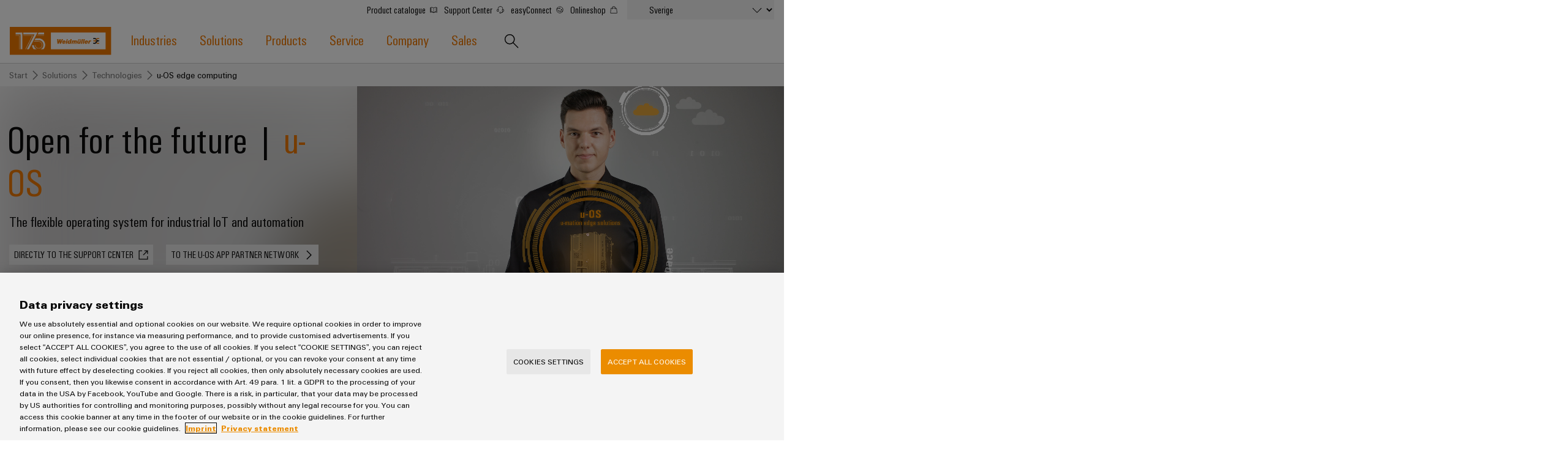

--- FILE ---
content_type: text/html;charset=UTF-8
request_url: https://www.weidmuller.se/sv/products/automation_software/controls/u_os/index.jsp
body_size: 19172
content:
<!doctype html>



<html lang="sv-SE" data-country="SE">
<head>
<meta http-equiv="x-ua-compatible" content="ie=edge">
<meta name="base-path" content="/wmcw-servlets/assets/25-06/js/" />
	<script>
		window.dataLayer = window.dataLayer || [];
		dataLayer.push({
		  "event": "ce.pageLoad",
		  "hreflang-x-default": "https://www.weidmueller.com/int/solutions/technologies/edge_computing_u_os/index.jsp"
		});
	</script>

<script>
window.dataLayer = window.dataLayer || [];
function gtag(){dataLayer.push(arguments);}
gtag('consent', 'default', {
'ad_storage': 'denied',
'ad_user_data': 'denied',
'ad_personalization': 'denied',
'analytics_storage': 'denied',
'wait_for_update': 500
});
</script>
<!-- OneTrust Cookies Consent Notice start for www.weidmuller.se -->
<script type="text/javascript" src="https://cdn.cookielaw.org/consent/0345e360-9459-45d4-8694-245399097ea6/OtAutoBlock.js" ></script>
<script src="https://cdn.cookielaw.org/scripttemplates/otSDKStub.js" data-language="en" type="text/javascript" charset="UTF-8" data-domain-script="0345e360-9459-45d4-8694-245399097ea6" ></script>
<script type="text/javascript">
function OptanonWrapper() {
const event = new Event('onetrustloaded');
document.dispatchEvent(event);
window.OneTrustLoaded = true;
}
</script>
<!-- OneTrust Cookies Consent Notice end for www.weidmuller.se -->
<!-- OneTrust Cookies Consent Privacy Link Label translations start -->
<script type="text/javascript">
var imprintLinkTexts=["Imprint","Mentions légales","Contact"],privacyLinkTexts=["Privacy Statement","Privacybeleid"],aTags=document.getElementsByTagName("a");document.addEventListener("click",function(a){var i=[];if(a.target.matches(".ot-imprint-link"))i=imprintLinkTexts;else{if(!a.target.matches(".ot-privacy-link"))return;i=privacyLinkTexts}a.preventDefault();for(var t=0;t<aTags.length;t++)for(var e=0;e<i.length;e++)if(aTags[t].textContent.trim()==i[e].trim()){aTags[t].click();break}},!1);
</script>
<!-- OneTrust Cookies Consent Privacy Link Label translations End -->
<!-- Google Tag Manager -->
<script>(function(w,d,s,l,i){w[l]=w[l]||[];w[l].push({'gtm.start':
new Date().getTime(),event:'gtm.js'});var f=d.getElementsByTagName(s)[0],
j=d.createElement(s),dl=l!='dataLayer'?'&l='+l:'';j.async=true;j.src=
'https://www.googletagmanager.com/gtm.js?id='+i+dl+ '&gtm_auth=sr9tHMgPgdsfnE79iF2LEg&gtm_preview=env-2&gtm_cookies_win=x';f.parentNode.insertBefore(j,f);
})(window,document,'script','dataLayer','GTM-W584JQB');</script>
<!-- End Google Tag Manager -->
<!-- Google Search Console -->
<meta name="google-site-verification" content="0UqnzBuEwIx_0-CsI1N8cI3cfkrjGurcBopgg7saX-g" />
<meta charset="UTF-8">
<meta name="robots" content="index, follow">
<title>u-OS – Innovative operating system for automation</title>
<meta name="keywords" content="">
<meta name="twitter:card" content="summary_large_image">
<!-- Begin Open Graph protocol -->
<meta Property="og:title" Content="Open for the future | u-OS" />
<meta Property="og:description" Content="The flexible operating system for industrial IoT and automation" />
<meta Property="og:image" Content="" />
<meta property="og:site_name" content="Weidmüller">
<meta property="og:type" content="website">
<meta property="og:url" content="https://www.weidmuller.se/sv/products/automation_software/controls/u_os/index.jsp">
<meta name="description" content="u-OS – Discover the operating system of tomorrow ✓ More independence and flexibility for your machines and systems ✓ More information | Weidmüller">
<meta name="viewport" content="width=device-width, initial-scale=1, shrink-to-fit=no">
<link rel="canonical" href="https://www.weidmuller.se/sv/products/automation_software/controls/u_os/index.jsp">
<link rel="icon" href="https://www.weidmuller.se/_layout/images/favicon.ico" type="image/x-icon" />
<link rel="shortcut icon" href="https://www.weidmuller.se/_layout/images/favicon.ico" type="image/x-icon" />
<link rel="apple-touch-icon-precomposed" sizes="192x192" href="https://www.weidmuller.se/_layout/images/apple_icon.png">
<link rel="icon" type="image/png" sizes="96x96" href="https://www.weidmuller.se/_layout/images/favicon_96x96.png">
<link rel="icon" type="image/png" sizes="32x32" href="https://www.weidmuller.se/_layout/images/favicon_32x32.png">
<link rel="icon" type="image/png" sizes="16x16" href="https://www.weidmuller.se/_layout/images/favicon_16x16.png">
<link rel="stylesheet" href="/wmcw-servlets/assets/25-06/css/main.css?cache=1769621267052">
<script>
window.CONFIG = { pathToAssets: '/wmcw-servlets/assets/25-06', search: { solrProductsLocale: 'sv', solrLocale: 'se_sv', query: { solrProducts: 'https://eshop.weidmueller.com/api/search/products', solr: '/wmcw-servlets/search/select', solrQueryTemplate: '(*SEARCH_TERM* | SEARCH_TERM)^1 (keywords_s:*SEARCH_TERM*)^2' }, productUrl: 'https://eshop.weidmueller.com/p/', productImageUrl: 'https://catalog.weidmueller.com/products/', text: { heading: { website: 'Hemsida', products: 'Produkter', datasheet: 'Datasheet', vpeDesc: 'Packaging unit:', articleNumDesc: 'Item No.:' }, all: 'Visa alla resultat', none: 'Inga resultat funna', loading: 'Loading ...' } }, wmStoreFrontAPI: { baseURL: 'https://eshop.weidmueller.com', country: 'se', lang: 'en' }, google: { mapsApiKey: 'AIzaSyDRwbJLTMuOqI8xqlgFyKcsMtUPU1iF5zY', geocodingApiKey: 'AIzaSyDRwbJLTMuOqI8xqlgFyKcsMtUPU1iF5zY', geocodingApi: "https://maps.googleapis.com/maps/api/geocode/json", geocodingRegion: 'de', images: '/images/google-maps_wmcw', routeText: 'Calculate route', color: "#eb8c00" }, iconStack: '/wmcw-servlets/assets/25-06/images/icons.svg', distributorSearch: '', bladeControl: { apiUrl: '/wmcw-servlets/bladecontrol/calculate', }, ImageMap: { css: "/css/image-map.css" }, geoIPCheck: { active: false, url: '/technical/geoip', content: { text: 'Do you want to change to your country website?', acceptButton: 'Change now', declineButton: 'Stay here' } }, relaisSelector: { filterMatrixURL: '/sv/technical_pages/relais_selector_filter_matrix_json.json', productsURL: '/sv/technical_pages/relais_products_json.json' } };
</script>
<script src="/wmcw-servlets/assets/25-06/js/main.js?cache=1769621267053" defer></script>
<!-- External resources -->
<link rel="preload" as="font" crossorigin type="font/woff2" href="/wmcw-servlets/assets/25-06/fonts/woff2/wm_regular_basic_latin_woff2.woff2">
<link rel="preload" as="font" crossorigin type="font/woff2" href="/wmcw-servlets/assets/25-06/fonts/woff2/wm_cond_basic_latin_woff2.woff2">
					<link rel="alternate" href="https://www.weidmueller.cz/cs/produkty/automatizace_a_software/plc___ridici_system/edge_computing_u_os/index.jsp" hreflang="cs-CZ" />
					<link rel="alternate" href="https://www.weidmueller.at/de/produkte/automatisierung_software/steuerungen/u_os/index.jsp" hreflang="de-AT" />
					<link rel="alternate" href="https://www.weidmueller.ch/de/produkte/automatisierung_software/steuerungen/u_os/index.jsp" hreflang="de-CH" />
					<link rel="alternate" href="https://www.weidmueller.de/de/loesungen/technologien/edge_computing_u_os/index.jsp" hreflang="de-DE" />
					<link rel="alternate" href="https://www.weidmuller.com.au/en/products/automation_software/controls/u_os/index.jsp" hreflang="en-AU" />
					<link rel="alternate" href="https://www.weidmuller.ca/en/products/automation_software/controls/u_os/index.jsp" hreflang="en-CA" />
					<link rel="alternate" href="https://www.weidmueller.com/int/solutions/technologies/edge_computing_u_os/index.jsp" hreflang="x-default" />
					<link rel="alternate" href="https://www.weidmueller.com/int/solutions/technologies/edge_computing_u_os/index.jsp" hreflang="en" />
					<link rel="alternate" href="https://www.weidmuller.co.uk/en/products/automation_software/controls/u_os/index.jsp" hreflang="en-GB" />
					<link rel="alternate" href="https://www.weidmuller.in/en/products/automation_software/controls/u_os/index.jsp" hreflang="en-IN" />
					<link rel="alternate" href="https://www.weidmuller.com.sg/en/products/automation_software/controls/u_os/index.jsp" hreflang="en-SG" />
					<link rel="alternate" href="https://www.weidmuller.com/en/solutions/technologies/u_os/index.jsp" hreflang="en-US" />
					<link rel="alternate" href="https://www.weidmuller.es/es/productos/automatizacion_y_software/controls/u_os/index.jsp" hreflang="es-ES" />
					<link rel="alternate" href="https://www.weidmuller.com.mx/es/soluciones/tecnologias/computacion_de_borde_u_os/index.jsp" hreflang="es-MX" />
					<link rel="alternate" href="https://www.weidmueller.be/fr_be/produits/automatisation_et_logiciels/commandes/u_os/index.jsp" hreflang="fr-BE" />
					<link rel="alternate" href="https://www.weidmuller.ca/fr/produits/automatisation_et_logiciels/commandes/u_os/index.jsp" hreflang="fr-CA" />
					<link rel="alternate" href="https://www.weidmuller.fr/fr/produits/automatisation_et_logiciels/commandes/u_os/index.jsp" hreflang="fr-FR" />
					<link rel="alternate" href="https://www.weidmueller.hu/hu/termekek/automatizalas_es_szoftverek/vezerlok/u_os/index.jsp" hreflang="hu-HU" />
					<link rel="alternate" href="https://www.weidmuller.it/it/soluzioni/tecnologie/edge_computing_u_os/index.jsp" hreflang="it-IT" />
					<link rel="alternate" href="https://www.weidmuller.co.jp/ja/products/automation_software/controls/u_os/index.jsp" hreflang="ja-JP" />
					<link rel="alternate" href="https://www.weidmuller.co.kr/ko/solutions/technologies/u_os_edge_computing/index.jsp" hreflang="ko-KR" />
					<link rel="alternate" href="https://www.weidmueller.be/nl_be/producten/automatisering_software/controllers/u_os/index.jsp" hreflang="nl-BE" />
					<link rel="alternate" href="https://www.weidmuller.nl/nl_nl/producten/automatisering_software/controllers/u_os/index.jsp" hreflang="nl-NL" />
					<link rel="alternate" href="https://www.weidmuller.pl/pl/produkty/automatyka_i_oprogramowanie/sterowniki_plc/u_os/index.jsp" hreflang="pl-PL" />
					<link rel="alternate" href="https://www.weidmueller.com.br/pt/solucoes/todos_os_setores/computacao_de_borda_u_os/index.jsp" hreflang="pt-BR" />
					<link rel="alternate" href="https://www.weidmuller.pt/pt/produtos/automacao_e_software/controlos_e_limites/u_os/index.jsp" hreflang="pt-PT" />
					<link rel="alternate" href="https://www.weidmueller.ro/ro/produse/automatizare_si_software/controlere/u_os/index.jsp" hreflang="ro-RO" />
					<link rel="alternate" href="https://www.weidmuller.com.tr/tr/coezuemler/teknolojiler/u_os_uc_bilisim/index.jsp" hreflang="tr-TR" />

<!-- Preconnections -->
</head>
<body class="disable-transitions" >
<div class="breakpoint"></div>
<!-- Google Tag Manager (noscript) -->
<noscript><iframe src="https://www.googletagmanager.com/ns.html?id=GTM-W584JQB&gtm_auth=sr9tHMgPgdsfnE79iF2LEg&gtm_preview=env-2&gtm_cookies_win=x"
height="0" width="0" style="display:none;visibility:hidden"></iframe></noscript>
<!-- End Google Tag Manager (noscript) -->
<header class="header " >
<div class="header__container">
<div class="grid-container">
<div class="grid-x grid-margin-x">
<a class="cell small-5 medium-3 large-2 header__logo" href="https://www.weidmuller.se/sv/index.jsp">
<img
src="https://www.weidmuller.se/media/_layout/images/weidmueller_logo_175_years.svg"
alt="Weidmüller Logo"
>
</a>
<nav class="nav" role="navigation">
<button id="menu-button" class="hamburger hamburger--spin hide-for-large" data-toggle="menu menu-button" data-toggler=".is-active" aria-controls="menu">
<span class="hamburger-box">
<span class="hamburger-inner"></span>
</span>
</button>
<ul id="menu" class="nav__main-list" aria-expanded="false" aria-labelledby="menu-button" data-toggler=".nav__visible">
<li role="none" class="nav__subitems">
<div class="nav__subitems__inner">
<span class="nav__subitem">
<a href="https://catalog.weidmueller.com/" target="_blank" rel="noreferrer noopener" class="nav__sublink with-icon" >Product catalogue <svg viewbox='0 0 100 100' class='icon icon--xsmall icon--internal'> <use xlink:href='/wmcw-servlets/assets/25-06/images/icons.svg#book--medium'></use> </svg> </a>
<a href="https://support.weidmueller.com/" target="_blank" rel="noreferrer noopener" class="nav__sublink with-icon" >Support Center <svg viewbox='0 0 100 100' class='icon icon--xsmall icon--internal'> <use xlink:href='/wmcw-servlets/assets/25-06/images/icons.svg#headset--medium'></use> </svg> </a>
<a href="https://easyconnect.weidmueller.com" target="_blank" rel="noreferrer noopener" class="nav__sublink with-icon" >easyConnect <svg viewbox='0 0 100 100' class='icon icon--xsmall icon--internal'> <use xlink:href='/wmcw-servlets/assets/25-06/images/icons.svg#easyconnect--medium'></use> </svg> </a>
<a href="https://eshop.weidmueller.com/" target="_blank" rel="noreferrer noopener" class="nav__sublink with-icon" >Onlineshop <svg viewbox='0 0 100 100' class='icon icon--xsmall icon--internal'> <use xlink:href='/wmcw-servlets/assets/25-06/images/icons.svg#shop--medium'></use> </svg> </a>
</span>
<form class="nav__subitem nav__subitem--change-country" data-linked-dropdowns="onchange"> <div class="select__container"> <select id="select" name="select" class="select--languages"> <option value="" disabled> Välj land </option> <option value="https://www.weidmuller.se/" selected> Sverige </option> <option value="https://www.weidmueller.com/argentina" > Argentina </option> <option value="https://weidmuller.com.au" > Australia & New Zealand </option> <option disabled> Belgium </option> <option value="https://www.weidmueller.be" >-- België</option> <option value="https://www.weidmueller.be/fr_be/" >-- Belgique</option> <option value="https://www.weidmueller.com.br" > Brasil </option> <option value="https://www.weidmueller.com/int/global/weidmueller_bulgaria.jsp" > Bulgaria </option> <option disabled> Canada </option> <option value="https://www.weidmuller.ca/en/index.jsp" >-- Canada (English)</option> <option value="https://www.weidmuller.ca/fr/index.jsp" >-- Canada (français)</option> <option value="https://www.weidmueller.com/chile" > Chile </option> <option value="http://www.weidmueller.com.cn" > China </option> <option value="https://www.weidmueller.com/colombia" > Colombia </option> <option value="https://www.weidmueller.cz/" > Czech Republic </option> <option value="https://www.weidmuller.dk" > Danmark </option> <option value="https://www.weidmueller.de" > Deutschland </option> <option value="https://www.weidmuller.es" > España </option> <option value="https://www.weidmueller.com/int/country_pages/weidmueller_estonia.jsp" > Estonia </option> <option value="https://www.weidmuller.fr" > France </option> <option value="https://www.weidmuller.in" > India </option> <option value="https://www.weidmueller.com" > International Website </option> <option value="https://www.weidmuller.it" > Italia </option> <option value="http://www.weidmuller.co.jp/" > Japan </option> <option value="https://www.weidmueller.com/kazakhstan" > Kazakhstan </option> <option value="http://www.weidmuller.co.kr" > Korea </option> <option value="https://www.weidmueller.com/int/country_pages/weidmueller_latvia.jsp" > Latvia </option> <option value="https://www.weidmueller.com/int/country_pages/weidmueller_lithuania.jsp" > Lithuania </option> <option value="https://www.weidmueller.hu" > Magyarország </option> <option value="http://www.weidmuller.com.mx" > México </option> <option value="https://www.weidmueller.com/int/global/weidmueller_middle_east.jsp" > Middle East </option> <option value="https://www.weidmuller.nl" > Nederland </option> <option value="https://www.weidmuller.no" > Norge </option> <option value="https://www.weidmueller.com/int/company/our_company/locations/index.jsp" > Other websites </option> <option value="https://www.weidmueller.com/peru" > Peru </option> <option value="https://www.weidmuller.pl/" > Polska </option> <option value="https://www.weidmuller.pt" > Portugal </option> <option value="https://www.weidmueller.ro" > România </option> <option value="https://www.weidmueller.com/int/weidmueller_saudi_arabia.jsp" > Saudi Arabia </option> <option disabled> Schweiz </option> <option value="https://www.weidmueller.ch/de/" >-- Schweiz (Deutsch)</option> <option value="https://www.weidmueller.ch/fr/" >-- Schweiz (français)</option> <option value="https://www.weidmueller.ch/it/" >-- Schweiz (Italiano)</option> <option value="https://www.weidmueller.com/int/global/weidmueller_serbia.jsp" > Serbia </option> <option value="http://www.weidmuller.com.sg" > Singapore </option> <option value="https://www.weidmuller.fi" > Suomi </option> <option value="https://www.weidmuller.com.tr" > Türkiye </option> <option value="https://www.weidmueller.com/int/global/weidmueller_ukraine.jsp" > Ukraine </option> <option value="https://www.weidmuller.co.uk" > United Kingdom </option> <option value="http://www.weidmuller.com" > United States </option> <option value="https://www.weidmueller.at" > Österreich </option> </select> <svg viewbox='0 0 100 100' class='icon icon--medium'> <use xlink:href='/wmcw-servlets/assets/25-06/images/icons.svg#arrow-down--medium'></use> </svg> </div> </form>
</div>
</li>





<li role="none" class="nav__main-item"> <a  href="https://www.weidmuller.se/sv/industries/index.jsp" data-open-next-level=""> Industries <svg viewBox="0 0 100 100" class="icon icon--small"> <use xlink:href="/wmcw-servlets/assets/25-06/images/icons.svg#arrow-right--xsmall"></use> </svg> </a> <div class="nav__flyout "> <div> <div> <a  class="nav__flyout__back-link" href="#" data-close-current-level=""> <svg viewBox="0 0 100 100" class="icon icon--small"> <use xlink:href="/wmcw-servlets/assets/25-06/images/icons.svg#arrow-right--xsmall"></use> </svg> <span>back to Industries</span> </a> <div class="nav__flyout__sections"> <ul> <li class="nav__flyout__section-item" data-quicklook-link data-quicklook-link-title="Weidmüller IndustryMatch" data-quicklook-link-subline="A 3D world where challenges become tangible and solutions can be experienced." data-quicklook-link-image="https://mdcop.weidmueller.com/mediadelivery/rendition/900_409123/-T4z3mm-S330" > <a  href="https://www.weidmuller.se/sv/industries/weidmueller_industrymatch/index.jsp"> <img class="image " src="https://mdcop.weidmueller.com/mediadelivery/rendition/900_409123/-T1z1mm-S75"> <span> <span>Weidmüller IndustryMatch</span> <span>A 3D world where challenges become tangible and solutions can be experienced.</span> </span> </a> </li> <li class="nav__flyout__section-item" data-quicklook-link data-quicklook-link-title="Building infrastructure" data-quicklook-link-subline="Solutions for the specific requirements of building infrastructure" data-quicklook-link-image="https://mdcop.weidmueller.com/mediadelivery/rendition/900_409549/-T4z3mm-S330" > <a  href="https://www.weidmuller.se/sv/industries/building_infrastructure/index.jsp"> <img class="image " src="https://mdcop.weidmueller.com/mediadelivery/rendition/900_409549/-T1z1mm-S75"> <span> <span>Building infrastructure</span> <span>Solutions for the specific requirements of building infrastructure</span> </span> </a> </li> <li class="nav__flyout__section-item" data-quicklook-link data-quicklook-link-title="Data center" data-quicklook-link-subline="Solutions and products for data centers – efficient, reliable, scalable" data-quicklook-link-image="https://mdcop.weidmueller.com/mediadelivery/rendition/900_409559/-T4z3mm-S330" > <a  href="https://www.weidmuller.se/sv/industries/data_center/index.jsp"> <img class="image " src="https://mdcop.weidmueller.com/mediadelivery/rendition/900_409559/-T1z1mm-S75"> <span> <span>Data center</span> <span>Solutions and products for data centers – efficient, reliable, scalable</span> </span> </a> </li> <li class="nav__flyout__section-item" data-quicklook-link data-quicklook-link-title="Device manufacturers" data-quicklook-link-subline="Innovative connectivity solutions for devices" data-quicklook-link-image="https://mdcop.weidmueller.com/mediadelivery/rendition/900_409550/-T4z3mm-S330" > <a  href="https://www.weidmuller.se/sv/industries/device_manufacturers/index.jsp"> <img class="image " src="https://mdcop.weidmueller.com/mediadelivery/rendition/900_409550/-T1z1mm-S75"> <span> <span>Device manufacturers</span> <span>Innovative connectivity solutions for devices</span> </span> </a> </li> <li class="nav__flyout__section-item" data-quicklook-link data-quicklook-link-title="Energy Storage" data-quicklook-link-subline="Solutions and products for energy storage systems (ESS)" data-quicklook-link-image="https://mdcop.weidmueller.com/mediadelivery/rendition/900_409548/-T4z3mm-S330" > <a  href="https://www.weidmuller.se/sv/industries/energy_storage/index.jsp"> <img class="image " src="https://mdcop.weidmueller.com/mediadelivery/rendition/900_409548/-T1z1mm-S75"> <span> <span>Energy Storage</span> <span>Solutions and products for energy storage systems (ESS)</span> </span> </a> </li> <li class="nav__flyout__section-item" data-quicklook-link data-quicklook-link-title="Hydrogen" data-quicklook-link-subline="Hydrogen as a key technology for the energy transition" data-quicklook-link-image="https://mdcop.weidmueller.com/mediadelivery/rendition/900_409561/-T4z3mm-S330" > <a  href="https://www.weidmuller.se/sv/industries/hydrogen/index.jsp"> <img class="image " src="https://mdcop.weidmueller.com/mediadelivery/rendition/900_409561/-T1z1mm-S75"> <span> <span>Hydrogen</span> <span>Hydrogen as a key technology for the energy transition</span> </span> </a> </li> <li class="nav__flyout__section-item" data-quicklook-link data-quicklook-link-title="Machinery" data-quicklook-link-subline="Solutions for the various sectors of machine and factory automation" data-quicklook-link-image="https://mdcop.weidmueller.com/mediadelivery/rendition/900_409552/-T4z3mm-S330" > <a  href="https://www.weidmuller.se/sv/industries/machinery/index.jsp"> <img class="image " src="https://mdcop.weidmueller.com/mediadelivery/rendition/900_409552/-T1z1mm-S75"> <span> <span>Machinery</span> <span>Solutions for the various sectors of machine and factory automation</span> </span> </a> </li> <li class="nav__flyout__section-item" data-quicklook-link data-quicklook-link-title="Oil & Gas" data-quicklook-link-subline="Ensuring safe operations with integrated solutions for the process industry" data-quicklook-link-image="https://mdcop.weidmueller.com/mediadelivery/rendition/900_409554/-T4z3mm-S330" > <a  href="https://www.weidmuller.se/sv/industries/oil_gas/index.jsp"> <img class="image " src="https://mdcop.weidmueller.com/mediadelivery/rendition/900_409554/-T1z1mm-S75"> <span> <span>Oil & Gas</span> <span>Ensuring safe operations with integrated solutions for the process industry</span> </span> </a> </li> <li class="nav__flyout__section-item" data-quicklook-link data-quicklook-link-title="Photovoltaics" data-quicklook-link-subline="Harnessing solar energy for resource efficiency" data-quicklook-link-image="https://mdcop.weidmueller.com/mediadelivery/rendition/900_409555/-T4z3mm-S330" > <a  href="https://www.weidmuller.se/sv/industries/photovoltaics/index.jsp"> <img class="image " src="https://mdcop.weidmueller.com/mediadelivery/rendition/900_409555/-T1z1mm-S75"> <span> <span>Photovoltaics</span> <span>Harnessing solar energy for resource efficiency</span> </span> </a> </li> <li class="nav__flyout__section-item" data-quicklook-link data-quicklook-link-title="Railway" data-quicklook-link-subline="Modern and digital solutions for climate-friendly mobility in rail transport" data-quicklook-link-image="https://mdcop.weidmueller.com/mediadelivery/rendition/900_409556/-T4z3mm-S330" > <a  href="https://www.weidmuller.se/sv/industries/railway/index.jsp"> <img class="image " src="https://mdcop.weidmueller.com/mediadelivery/rendition/900_409556/-T1z1mm-S75"> <span> <span>Railway</span> <span>Modern and digital solutions for climate-friendly mobility in rail transport</span> </span> </a> </li> <li class="nav__flyout__section-item" data-quicklook-link data-quicklook-link-title="Shipbuilding" data-quicklook-link-subline="Comprehensive connection solutions for the maritime industry" data-quicklook-link-image="https://mdcop.weidmueller.com/mediadelivery/rendition/900_409557/-T4z3mm-S330" > <a  href="https://www.weidmuller.se/sv/industries/shipbuilding/index.jsp"> <img class="image " src="https://mdcop.weidmueller.com/mediadelivery/rendition/900_409557/-T1z1mm-S75"> <span> <span>Shipbuilding</span> <span>Comprehensive connection solutions for the maritime industry</span> </span> </a> </li> <li class="nav__flyout__section-item" data-quicklook-link data-quicklook-link-title="Traditional power" data-quicklook-link-subline="The future for proven energy generation" data-quicklook-link-image="https://mdcop.weidmueller.com/mediadelivery/rendition/900_409553/-T4z3mm-S330" > <a  href="https://www.weidmuller.se/sv/industries/traditional_power/index.jsp"> <img class="image " src="https://mdcop.weidmueller.com/mediadelivery/rendition/900_409553/-T1z1mm-S75"> <span> <span>Traditional power</span> <span>The future for proven energy generation</span> </span> </a> </li> <li class="nav__flyout__section-item" data-quicklook-link data-quicklook-link-title="Transmission & Distribution" data-quicklook-link-subline="Stability and safety for modern energy networks" data-quicklook-link-image="https://mdcop.weidmueller.com/mediadelivery/rendition/900_409551/-T4z3mm-S330" > <a  href="https://www.weidmuller.se/sv/industries/transmission_distribution/index.jsp"> <img class="image " src="https://mdcop.weidmueller.com/mediadelivery/rendition/900_409551/-T1z1mm-S75"> <span> <span>Transmission & Distribution</span> <span>Stability and safety for modern energy networks</span> </span> </a> </li> <li class="nav__flyout__section-item" data-quicklook-link data-quicklook-link-title="Water treatment & Wastewater treatment" data-quicklook-link-subline="Solutions for the water and wastewater industry" data-quicklook-link-image="https://mdcop.weidmueller.com/mediadelivery/rendition/900_409560/-T4z3mm-S330" > <a  href="https://www.weidmuller.se/sv/industries/water_treatment_and_wastewater_treatment/index.jsp"> <img class="image " src="https://mdcop.weidmueller.com/mediadelivery/rendition/900_409560/-T1z1mm-S75"> <span> <span>Water treatment & Wastewater treatment</span> <span>Solutions for the water and wastewater industry</span> </span> </a> </li> <li class="nav__flyout__section-item" data-quicklook-link data-quicklook-link-title="Wind Energy" data-quicklook-link-subline="Operational excellence in wind energy" data-quicklook-link-image="https://mdcop.weidmueller.com/mediadelivery/rendition/900_409562/-T4z3mm-S330" > <a  href="https://www.weidmuller.se/sv/industries/wind_energy/index.jsp"> <img class="image " src="https://mdcop.weidmueller.com/mediadelivery/rendition/900_409562/-T1z1mm-S75"> <span> <span>Wind Energy</span> <span>Operational excellence in wind energy</span> </span> </a> </li> </ul> </div> </div> </div> </div> </li> <li role="none" class="nav__main-item"> <a  href="https://www.weidmuller.se/sv/solutions/index.jsp" data-open-next-level=""> Solutions <svg viewBox="0 0 100 100" class="icon icon--small"> <use xlink:href="/wmcw-servlets/assets/25-06/images/icons.svg#arrow-right--xsmall"></use> </svg> </a> <div class="nav__flyout nav__flyout--is-compact nav__flyout--has-quicklook "> <div> <div> <a  class="nav__flyout__back-link" href="#" data-close-current-level=""> <svg viewBox="0 0 100 100" class="icon icon--small"> <use xlink:href="/wmcw-servlets/assets/25-06/images/icons.svg#arrow-right--xsmall"></use> </svg> <span>back to Solutions</span> </a> <div class="nav__flyout__sections"> <div> <a  class="nav__flyout__section-heading" href="https://www.weidmuller.se/sv/solutions/technologies/index.jsp"> <span><span>Technologies</span></span> </a> <ul> <li class="nav__flyout__section-item" data-quicklook-link data-quicklook-link-title="SNAP IN connection technology" data-quicklook-link-subline="Ready-to-robot! – Take your wiring processes to a new level with our innovation, the SNAP IN connection technology." data-quicklook-link-image="https://mdcop.weidmueller.com/mediadelivery/rendition/900_301766/-T4z3mm-S330" > <a  href="https://www.weidmuller.se/sv/products/connectivity/connectors/snap_in/index.jsp"> <span> <span>SNAP IN connection technology</span> </span> </a> </li> <li class="nav__flyout__section-item" data-quicklook-link data-quicklook-link-title="PUSH IN connection technology" data-quicklook-link-subline="Make time your success factor" data-quicklook-link-image="https://mdcop.weidmueller.com/mediadelivery/rendition/900_164732/-T4z3mm-S330" > <a  href="https://www.weidmuller.se/sv/products/push_in/index.jsp"> <span> <span>PUSH IN connection technology</span> </span> </a> </li> <li class="nav__flyout__section-item" data-quicklook-link data-quicklook-link-title="DC microgrids" data-quicklook-link-subline="Direct current for the sustainable factory with DC infrastructure" data-quicklook-link-image="https://mdcop.weidmueller.com/mediadelivery/rendition/900_323742/-T4z3mm-S330" > <a  href="https://www.weidmuller.se/sv/solutions/dc_industry.jsp"> <span> <span>DC microgrids</span> </span> </a> </li> <li class="nav__flyout__section-item" data-quicklook-link data-quicklook-link-title="u-OS edge computing" data-quicklook-link-subline="The flexible operating system for industrial IoT and automation" data-quicklook-link-image="https://mdcop.weidmueller.com/mediadelivery/rendition/900_274234/-T4z3mm-S330" > <a  href="https://www.weidmuller.se/sv/products/automation_software/controls/u_os/index.jsp"> <span> <span>u-OS edge computing</span> </span> </a> </li> <li class="nav__flyout__section-item" data-quicklook-link data-quicklook-link-title="Industrial 5G" data-quicklook-link-subline="Industrial 5G for a reliable wireless network" data-quicklook-link-image="https://mdcop.weidmueller.com/mediadelivery/rendition/900_295742/-T4z3mm-S330" > <a  href="https://www.weidmuller.se/sv/solutions/industrial_5g/index.jsp"> <span> <span>Industrial 5G</span> </span> </a> </li> <li class="nav__flyout__section-item" data-quicklook-link data-quicklook-link-title="Single Pair Ethernet" data-quicklook-link-subline="The network infrastructure for the industrial IoT" data-quicklook-link-image="https://mdcop.weidmueller.com/mediadelivery/rendition/900_152472/-T4z3mm-S330" > <a  href="https://www.weidmuller.se/sv/products/connectivity/connectors/single_pair_ethernet.jsp"> <span> <span>Single Pair Ethernet</span> </span> </a> </li> </ul> </div> <div> <a  class="nav__flyout__section-heading" href="https://www.weidmuller.se/sv/solutions/cabinet_and_field/index.jsp"> <span><span>Cabinet and Field</span></span> </a> <ul> <li class="nav__flyout__section-item" data-quicklook-link data-quicklook-link-title="Field wiring" data-quicklook-link-subline="The industrial network from a single source – from the control cabinet to the field" data-quicklook-link-image="https://mdcop.weidmueller.com/mediadelivery/rendition/900_310114/-T4z3mm-S330" > <a  href="https://www.weidmuller.se/sv/solutions/cabinet_and_field/field_wiring/index.jsp"> <span> <span>Field wiring</span> </span> </a> </li> <li class="nav__flyout__section-item" data-quicklook-link data-quicklook-link-title="Smart Cabinet Building" data-quicklook-link-subline="Produce faster with higher flexibility and efficiency" data-quicklook-link-image="https://mdcop.weidmueller.com/mediadelivery/rendition/900_256506/-T4z3mm-S330" > <a  href="https://www.weidmuller.se/sv/solutions/cabinet_and_field/smart_cabinet_building/index.jsp"> <span> <span>Smart Cabinet Building</span> </span> </a> </li> <li class="nav__flyout__section-item" data-quicklook-link data-quicklook-link-title="Smart Metering" data-quicklook-link-subline="Connectivity for intelligent measuring systems" data-quicklook-link-image="https://mdcop.weidmueller.com/mediadelivery/rendition/900_284382/-T4z3mm-S330" > <a  href="https://www.weidmuller.se/sv/solutions/cabinet_and_field/smart_metering/index.jsp"> <span> <span>Smart Metering</span> </span> </a> </li> <li class="nav__flyout__section-item" data-quicklook-link data-quicklook-link-title="Weidmüller Configurator" data-quicklook-link-subline="Digital engineering of the next level – Intuitive, uncomplicated, fast" data-quicklook-link-image="https://mdcop.weidmueller.com/mediadelivery/rendition/900_43134/-T4z3mm-S330" > <a  href="https://www.weidmuller.se/sv/solutions/cabinet_and_field/weidmueller_configurator/index.jsp"> <span> <span>Weidmüller Configurator</span> </span> </a> </li> <li class="nav__flyout__section-item" data-quicklook-link data-quicklook-link-title="Workplace solutions" data-quicklook-link-subline="Ready when you are – Next level cabinet building." data-quicklook-link-image="https://mdcop.weidmueller.com/mediadelivery/rendition/900_411822/-T4z3mm-S330" > <a  href="https://www.weidmuller.se/sv/solutions/cabinet_and_field/workplace_solutions/index.jsp"> <span> <span>Workplace solutions</span> </span> </a> </li> </ul> </div> <div> <a  class="nav__flyout__section-heading" href="https://www.weidmuller.se/sv/solutions/systems_and_solutions/index.jsp"> <span><span>Systems and Solutions</span></span> </a> <ul> <li class="nav__flyout__section-item" data-quicklook-link data-quicklook-link-title="Decentralised automation" data-quicklook-link-subline="Economical solutions for decentralised automation tasks to combine functional units with unparalleled ease" data-quicklook-link-image="https://mdcop.weidmueller.com/mediadelivery/rendition/900_97601/-T4z3mm-S330" > <a  href="https://www.weidmuller.se/sv/solutions/systems_and_solutions/decentralised_automation/index.jsp"> <span> <span>Decentralised automation</span> </span> </a> </li> <li class="nav__flyout__section-item" data-quicklook-link data-quicklook-link-title="Energy management solutions" data-quicklook-link-subline="Reduce your energy costs with promotion of up to 40%" data-quicklook-link-image="https://mdcop.weidmueller.com/mediadelivery/rendition/900_166569/-T4z3mm-S330" > <a  href="https://www.weidmuller.se/sv/solutions/systems_and_solutions/energy_management_solutions/index.jsp"> <span> <span>Energy management solutions</span> </span> </a> </li> <li class="nav__flyout__section-item" data-quicklook-link data-quicklook-link-title="IIoT & Automation Software" data-quicklook-link-subline="Easily implement use cases in Industrial IoT and Automation" data-quicklook-link-image="https://mdcop.weidmueller.com/mediadelivery/rendition/900_274234/-T4z3mm-S330" > <a  href="https://www.weidmuller.se/sv/solutions/systems_and_solutions/iiot_automation_software/index.jsp"> <span> <span>IIoT & Automation Software</span> </span> </a> </li> <li class="nav__flyout__section-item" data-quicklook-link data-quicklook-link-title="Industrial analytics" data-quicklook-link-subline="Analyse, display, predict – with industrial analytics" data-quicklook-link-image="https://mdcop.weidmueller.com/mediadelivery/rendition/900_86327/-T4z3mm-S330" > <a  href="https://www.weidmuller.se/sv/solutions/systems_and_solutions/industrial_analytics/index.jsp"> <span> <span>Industrial analytics</span> </span> </a> </li> <li class="nav__flyout__section-item" data-quicklook-link data-quicklook-link-title="Industrial automation" data-quicklook-link-subline="Optimise your automation with u-mation." data-quicklook-link-image="https://mdcop.weidmueller.com/mediadelivery/rendition/900_225456/-T4z3mm-S330" > <a  href="https://www.weidmuller.se/sv/solutions/systems_and_solutions/industrial_automation/index.jsp"> <span> <span>Industrial automation</span> </span> </a> </li> <li class="nav__flyout__section-item" data-quicklook-link data-quicklook-link-title="Industrial IoT" data-quicklook-link-subline="The easy way to Industrial IoT – from data to value with our comprehensive and cutting-edge IIoT portfolio" data-quicklook-link-image="https://mdcop.weidmueller.com/mediadelivery/rendition/900_166554/-T4z3mm-S330" > <a  href="https://www.weidmuller.se/sv/solutions/systems_and_solutions/industrial_iot/index.jsp"> <span> <span>Industrial IoT</span> </span> </a> </li> <li class="nav__flyout__section-item" data-quicklook-link data-quicklook-link-title="Industrial security" data-quicklook-link-subline="Simply secure – Find out more about our extensive product security functions and the services of our partners" data-quicklook-link-image="https://mdcop.weidmueller.com/mediadelivery/rendition/900_323054/-T4z3mm-S330" > <a  href="https://www.weidmuller.se/sv/solutions/systems_and_solutions/industrial_security/index.jsp"> <span> <span>Industrial security</span> </span> </a> </li> <li class="nav__flyout__section-item" data-quicklook-link data-quicklook-link-title="Industrial service platform easyConnect" data-quicklook-link-subline="Choose your individual solution from our growing range of digital services – configure your hardware, manage your software rollouts, remotely access your machines, monitor your data, and much more." data-quicklook-link-image="https://mdcop.weidmueller.com/mediadelivery/rendition/900_244957/-T4z3mm-S330" > <a  href="https://www.weidmuller.se/sv/solutions/systems_and_solutions/industrial_service_platform_easyconnect/index.jsp"> <span> <span>Industrial service platform easyConnect</span> </span> </a> </li> </ul> </div> <div> <a  class="nav__flyout__section-heading" href="https://www.weidmuller.se/sv/solutions/device_manufacturer/index.jsp"> <span><span>Device Manufacturer</span></span> </a> <ul> <li class="nav__flyout__section-item" data-quicklook-link data-quicklook-link-title="PCB connectors and PCB terminals" data-quicklook-link-subline="Always a connection ahead. Pioneering PCB connectivity." data-quicklook-link-image="https://mdcop.weidmueller.com/mediadelivery/rendition/900_319422/-T4z3mm-S330" > <a  href="https://www.weidmuller.se/sv/solutions/device_manufacturer/pcb_connectors_and_pcb_terminals/index.jsp"> <span> <span>PCB connectors and PCB terminals</span> </span> </a> </li> <li class="nav__flyout__section-item" data-quicklook-link data-quicklook-link-title="PCB Connector Services" data-quicklook-link-subline="Extensive support tools and engineering data" data-quicklook-link-image="https://mdcop.weidmueller.com/mediadelivery/rendition/900_319824/-T4z3mm-S330" > <a  href="https://www.weidmuller.se/sv/solutions/device_manufacturer/pcb_connector_services/index.jsp"> <span> <span>PCB Connector Services</span> </span> </a> </li> </ul> </div> <div class="nav__flyout__quicklook show-for-large" data-quicklook> <img src="https://mdcop.weidmueller.com/mediadelivery/rendition/900_86326/-T4z3mm-S330" alt="" data-quicklook-image="https://mdcop.weidmueller.com/mediadelivery/rendition/900_86326/-T4z3mm-S330"> <div class="h3" data-quicklook-title="Solutions">Solutions</div> <p class="nav__flyout__quicklook__subline" data-quicklook-subline=""></p> </div> </div> </div> </div> </div> </li> <li role="none" class="nav__main-item"> <a  href="https://www.weidmuller.se/sv/products/index.jsp" data-open-next-level=""> Products <svg viewBox="0 0 100 100" class="icon icon--small"> <use xlink:href="/wmcw-servlets/assets/25-06/images/icons.svg#arrow-right--xsmall"></use> </svg> </a> <div class="nav__flyout nav__flyout--is-compact nav__flyout--has-contextual-links "> <div> <div> <a  class="nav__flyout__back-link" href="#" data-close-current-level=""> <svg viewBox="0 0 100 100" class="icon icon--small"> <use xlink:href="/wmcw-servlets/assets/25-06/images/icons.svg#arrow-right--xsmall"></use> </svg> <span>back to Products</span> </a> <div class="nav__flyout__sections"> <div> <a  class="nav__flyout__section-heading" href="https://www.weidmuller.se/sv/products/connectivity/index.jsp"> <span><span>Connectivity</span></span> </a> <ul> <li class="nav__flyout__section-item" data-quicklook-link data-quicklook-link-title="Terminal blocks" > <a  href="https://www.weidmuller.se/sv/products/connectivity/terminal_blocks/index.jsp"> <span> <span>Terminal blocks</span> </span> </a> </li> <li class="nav__flyout__section-item" data-quicklook-link data-quicklook-link-title="Plug-in connectors" > <a  href="https://www.weidmuller.se/sv/products/connectivity/connectors/index.jsp"> <span> <span>Plug-in connectors</span> </span> </a> </li> <li class="nav__flyout__section-item" data-quicklook-link data-quicklook-link-title="PCB connectors and PCB terminals" data-quicklook-link-subline="Always a connection ahead. Pioneering PCB connectivity." data-quicklook-link-image="https://mdcop.weidmueller.com/mediadelivery/rendition/900_319422/-T4z3mm-S330" > <a  href="https://www.weidmuller.se/sv/products/connectivity/pcb_terminals_and_connectors/index.jsp"> <span> <span>PCB connectors and PCB terminals</span> </span> </a> </li> <li class="nav__flyout__section-item" data-quicklook-link data-quicklook-link-title="Enclosure systems and components" > <a  href="https://www.weidmuller.se/sv/products/connectivity/enclosure_systems_and_components/index.jsp"> <span> <span>Enclosure systems and components</span> </span> </a> </li> <li class="nav__flyout__section-item" data-quicklook-link data-quicklook-link-title="Cable entry systems and components" > <a  href="https://www.weidmuller.se/sv/products/connectivity/cable_entry_systems_and_components/index.jsp"> <span> <span>Cable entry systems and components</span> </span> </a> </li> <li class="nav__flyout__section-item" data-quicklook-link data-quicklook-link-title="Cord sets, patchcords and cables" > <a  href="https://www.weidmuller.se/sv/products/connectivity/cord_sets_patchcords_and_cables/index.jsp"> <span> <span>Cord sets, patchcords and cables</span> </span> </a> </li> <li class="nav__flyout__section-item" data-quicklook-link data-quicklook-link-title="PLC system wiring and migration solutions" data-quicklook-link-image="https://mdcop.weidmueller.com/mediadelivery/rendition/900_101087/-T4z3mm-S330" > <a  href="https://www.weidmuller.se/sv/products/connectivity/plc_interfaces_and_migration_solutions/index.jsp"> <span> <span>PLC system wiring and migration solutions</span> </span> </a> </li> <li class="nav__flyout__section-item" data-quicklook-link data-quicklook-link-title="Service interfaces" > <a  href="https://www.weidmuller.se/sv/products/connectivity/service_interfaces/index.jsp"> <span> <span>Service interfaces</span> </span> </a> </li> <li class="nav__flyout__section-item" data-quicklook-link data-quicklook-link-title="Distribution boxes" > <a  href="https://www.weidmuller.se/sv/products/connectivity/distribution_boxes/index.jsp"> <span> <span>Distribution boxes</span> </span> </a> </li> </ul> </div> <div> <a  class="nav__flyout__section-heading" href="https://www.weidmuller.se/sv/products/electronics/index.jsp"> <span><span>Electronics</span></span> </a> <ul> <li class="nav__flyout__section-item" data-quicklook-link data-quicklook-link-title="Relay modules & solid-state relays" > <a  href="https://www.weidmuller.se/sv/products/electronics/relay_modules_solid_state_relays/index.jsp"> <span> <span>Relay modules & solid-state relays</span> </span> </a> </li> <li class="nav__flyout__section-item" data-quicklook-link data-quicklook-link-title="Isolating amplifiers and measuring transducers" > <a  href="https://www.weidmuller.se/sv/products/electronics/analogue_signal_conditioning/index.jsp"> <span> <span>Isolating amplifiers and measuring transducers</span> </span> </a> </li> <li class="nav__flyout__section-item" data-quicklook-link data-quicklook-link-title="Power supplies" > <a  href="https://www.weidmuller.se/sv/products/electronics/power_supplies/index.jsp"> <span> <span>Power supplies</span> </span> </a> </li> <li class="nav__flyout__section-item" data-quicklook-link data-quicklook-link-title="Electronics housings" > <a  href="https://www.weidmuller.se/sv/products/electronics/electronics_housings/index.jsp"> <span> <span>Electronics housings</span> </span> </a> </li> <li class="nav__flyout__section-item" data-quicklook-link data-quicklook-link-title="Lightning and surge protection" > <a  href="https://www.weidmuller.se/sv/products/electronics/lightning_and_surge_protection/index.jsp"> <span> <span>Lightning and surge protection</span> </span> </a> </li> <li class="nav__flyout__section-item" data-quicklook-link data-quicklook-link-title="PV combiner box" > <a  href="https://www.weidmuller.se/sv/products/electronics/pv_combiner_box/index.jsp"> <span> <span>PV combiner box</span> </span> </a> </li> <li class="nav__flyout__section-item" data-quicklook-link data-quicklook-link-title="Fieldbus distributors" > <a  href="https://www.weidmuller.se/sv/products/electronics/fieldbus_distributors/index.jsp"> <span> <span>Fieldbus distributors</span> </span> </a> </li> </ul> </div> <div> <a  class="nav__flyout__section-heading" href="https://www.weidmuller.se/sv/products/automation_software/index.jsp"> <span><span>Automation & Software</span></span> </a> <ul> <li class="nav__flyout__section-item" data-quicklook-link data-quicklook-link-title="Controllers" > <a  href="https://www.weidmuller.se/sv/products/automation_software/controls/index.jsp"> <span> <span>Controllers</span> </span> </a> </li> <li class="nav__flyout__section-item" data-quicklook-link data-quicklook-link-title="I/O Systems" > <a  href="https://www.weidmuller.se/sv/products/automation_software/i_o_systems/index.jsp"> <span> <span>I/O Systems</span> </span> </a> </li> <li class="nav__flyout__section-item" data-quicklook-link data-quicklook-link-title="Industrial Ethernet" > <a  href="https://www.weidmuller.se/sv/products/automation_software/industrial_ethernet/index.jsp"> <span> <span>Industrial Ethernet</span> </span> </a> </li> <li class="nav__flyout__section-item" data-quicklook-link data-quicklook-link-title="Touch panels" > <a  href="https://www.weidmuller.se/sv/products/automation_software/touch_panels/index.jsp"> <span> <span>Touch panels</span> </span> </a> </li> <li class="nav__flyout__section-item" data-quicklook-link data-quicklook-link-title="Engineering and visualisation tools" > <a  href="https://www.weidmuller.se/sv/products/automation_software/engineering_and_visualisation_tools/index.jsp"> <span> <span>Engineering and visualisation tools</span> </span> </a> </li> <li class="nav__flyout__section-item" data-quicklook-link data-quicklook-link-title="Measuring & monitoring systems" > <a  href="https://www.weidmuller.se/sv/products/automation_software/measuring_and_monitoring_systems/index.jsp"> <span> <span>Measuring & monitoring systems</span> </span> </a> </li> <li class="nav__flyout__section-item" data-quicklook-link data-quicklook-link-title="Weidmüller Industrial AI" > <a  href="https://www.weidmuller.se/sv/products/automation_software/automated_machine_learning/index.jsp"> <span> <span>Weidmüller Industrial AI</span> </span> </a> </li> <li class="nav__flyout__section-item" data-quicklook-link data-quicklook-link-title="Remote Access Service" > <a  href="https://www.weidmuller.se/sv/products/automation_software/remote_access_service/index.jsp"> <span> <span>Remote Access Service</span> </span> </a> </li> <li class="nav__flyout__section-item" data-quicklook-link data-quicklook-link-title="Industrial Service Platform easyConnect" data-quicklook-link-subline="Choose your individual solution from our growing range of digital services – configure your hardware, manage your software rollouts, remotely access your machines, monitor your data, and much more." data-quicklook-link-image="https://mdcop.weidmueller.com/mediadelivery/rendition/900_244957/-T4z3mm-S330" > <a  href="https://www.weidmuller.se/sv/products/automation_software/industrial_service_platform_easyconnect/index.jsp"> <span> <span>Industrial Service Platform easyConnect</span> </span> </a> </li> </ul> </div> <div> <a  class="nav__flyout__section-heading" href="https://www.weidmuller.se/sv/products/workplace_accessories/index.jsp"> <span><span>Workplace & Accessories</span></span> </a> <ul> <li class="nav__flyout__section-item" data-quicklook-link data-quicklook-link-title="Tools" > <a  href="https://www.weidmuller.se/sv/products/workplace_accessories/tools/index.jsp"> <span> <span>Tools</span> </span> </a> </li> <li class="nav__flyout__section-item" data-quicklook-link data-quicklook-link-title="Automatic machines" > <a  href="https://www.weidmuller.se/sv/products/workplace_accessories/automatic_machines/index.jsp"> <span> <span>Automatic machines</span> </span> </a> </li> <li class="nav__flyout__section-item" data-quicklook-link data-quicklook-link-title="Software" > <a  href="https://www.weidmuller.se/sv/products/workplace_accessories/software/index.jsp"> <span> <span>Software</span> </span> </a> </li> <li class="nav__flyout__section-item" data-quicklook-link data-quicklook-link-title="Markers" > <a  href="https://www.weidmuller.se/sv/products/workplace_accessories/markers/index.jsp"> <span> <span>Markers</span> </span> </a> </li> <li class="nav__flyout__section-item" data-quicklook-link data-quicklook-link-title="Printers" > <a  href="https://www.weidmuller.se/sv/products/workplace_accessories/printers/index.jsp"> <span> <span>Printers</span> </span> </a> </li> <li class="nav__flyout__section-item" data-quicklook-link data-quicklook-link-title="Industry light" > <a  href="https://www.weidmuller.se/sv/products/workplace_accessories/industry_light/index.jsp"> <span> <span>Industry light</span> </span> </a> </li> <li class="nav__flyout__section-item" data-quicklook-link data-quicklook-link-title="Cabinet infrastructure" > <a  href="https://www.weidmuller.se/sv/products/workplace_accessories/cabinet_infrastructure/index.jsp"> <span> <span>Cabinet infrastructure</span> </span> </a> </li> </ul> </div> <div> <a  class="nav__flyout__section-heading" href="https://www.weidmuller.se/sv/products/assembly/index.jsp"> <span><span>Assembly Service</span></span> </a> <ul> <li class="nav__flyout__section-item" data-quicklook-link data-quicklook-link-title="Assembled terminal strips" > <a  href="https://www.weidmuller.se/sv/products/assembly/assembled_terminal_strips/index.jsp"> <span> <span>Assembled terminal strips</span> </span> </a> </li> <li class="nav__flyout__section-item" data-quicklook-link data-quicklook-link-title="Modified and fitted enclosures" > <a  href="https://www.weidmuller.se/sv/products/assembly/modified_and_assembled_enclosures/index.jsp"> <span> <span>Modified and fitted enclosures</span> </span> </a> </li> <li class="nav__flyout__section-item" data-quicklook-link data-quicklook-link-title="Custom cable assemblies" > <a  href="https://www.weidmuller.se/sv/products/assembly/custom_cable_assemblies/index.jsp"> <span> <span>Custom cable assemblies</span> </span> </a> </li> </ul> </div> </div> </div> <div class="nav__flyout__contextual-links"> <ul> <li> <div class="insert"> <a class="insert__link" href="https://www.weidmuller.se/sv/products/product_innovations.jsp"> <div class="insert__link__image"> <picture data-lazy="custom"> <img class="image image--full-width" data-src="https://mdcop.weidmueller.com/mediadelivery/rendition/900_326335/-T1z1mm-S100" alt="Product innovations " title="Product innovations "> </picture> </div> <div class="insert__link__content"> <span class="insert__link__label"></span> <div class="insert__link__headline h4">Product innovations </div> <p class="insert__link__subheadline">Practical connectivity for your industry. Our Industrial Connectivity innovations.</p> </div> <svg viewBox="0 0 100 100" class="icon "> <use xlink:href="/wmcw-servlets/assets/25-06/images/icons.svg#arrow-right--medium"></use> </svg> </a> </div> </li> <li> <div class="insert"> <a class="insert__link" href="https://www.weidmuller.se/sv/solutions/weidmueller_configurator/index.jsp"> <div class="insert__link__image"> <picture data-lazy="custom"> <img class="image image--full-width" data-src="https://mdcop.weidmueller.com/mediadelivery/rendition/900_43134/-T1z1mm-S100" alt="Weidmüller Configurator " title="Weidmüller Configurator "> </picture> </div> <div class="insert__link__content"> <span class="insert__link__label"></span> <div class="insert__link__headline h4">Weidmüller Configurator </div> <p class="insert__link__subheadline">Digital engineering of the next level – Intuitive, uncomplicated, fast</p> </div> <svg viewBox="0 0 100 100" class="icon "> <use xlink:href="/wmcw-servlets/assets/25-06/images/icons.svg#arrow-right--medium"></use> </svg> </a> </div> </li> </ul> </div> </div> </div> </li> <li role="none" class="nav__main-item"> <a  href="https://www.weidmuller.se/sv/service/index.jsp" data-open-next-level=""> Service <svg viewBox="0 0 100 100" class="icon icon--small"> <use xlink:href="/wmcw-servlets/assets/25-06/images/icons.svg#arrow-right--xsmall"></use> </svg> </a> <div class="nav__flyout nav__flyout--is-compact "> <div> <div> <a  class="nav__flyout__back-link" href="#" data-close-current-level=""> <svg viewBox="0 0 100 100" class="icon icon--small"> <use xlink:href="/wmcw-servlets/assets/25-06/images/icons.svg#arrow-right--xsmall"></use> </svg> <span>back to Service</span> </a> <div class="nav__flyout__sections"> <div> <a  class="nav__flyout__section-heading" href="https://www.weidmuller.se/sv/service/customised_products/index.jsp"> <span><span>Customised products</span></span> </a> <ul> <li class="nav__flyout__section-item" data-quicklook-link data-quicklook-link-title="Assembled terminal rails" > <a  href="https://www.weidmuller.se/sv/service/customised_products/assembled_terminal_rails/index.jsp"> <span> <span>Assembled terminal rails</span> </span> </a> </li> <li class="nav__flyout__section-item" data-quicklook-link data-quicklook-link-title="Custom cable assemblies" > <a  href="https://www.weidmuller.se/sv/service/customised_products/custom_cable_assemblies/index.jsp"> <span> <span>Custom cable assemblies</span> </span> </a> </li> <li class="nav__flyout__section-item" data-quicklook-link data-quicklook-link-title="Fast Delivery Service" > <a  href="https://www.weidmuller.se/sv/solutions/weidmueller_configurator/wmc_documentation/fast_delivery_service/fast_delivery_service.jsp"> <span> <span>Fast Delivery Service</span> </span> </a> </li> </ul> </div> <div> <a  class="nav__flyout__section-heading" href="https://www.weidmuller.se/sv/service/engineering_support_and_customised_assembly.jsp"> <span><span>Consulting and digital engineering</span></span> </a> <ul> <li class="nav__flyout__section-item" data-quicklook-link data-quicklook-link-title="Connectivity Consulting" > <a  href="https://www.weidmuller.se/sv/service/consulting_and_engineering/connectivity_consulting/index.jsp"> <span> <span>Connectivity Consulting</span> </span> </a> </li> <li class="nav__flyout__section-item" data-quicklook-link data-quicklook-link-title="Weidmüller Configurator" data-quicklook-link-subline="Digital engineering of the next level – Intuitive, uncomplicated, fast" data-quicklook-link-image="https://mdcop.weidmueller.com/mediadelivery/rendition/900_43134/-T4z3mm-S330" > <a  href="https://www.weidmuller.se/sv/service/consulting_and_engineering/weidmueller_configurator/index.jsp"> <span> <span>Weidmüller Configurator</span> </span> </a> </li> <li class="nav__flyout__section-item" data-quicklook-link data-quicklook-link-title="PCB Connector Services" data-quicklook-link-subline="Extensive support tools and engineering data" data-quicklook-link-image="https://mdcop.weidmueller.com/mediadelivery/rendition/900_319824/-T4z3mm-S330" > <a  href="https://www.weidmuller.se/sv/service/consulting_and_digital_engineering/pcb_connector_services/index.jsp"> <span> <span>PCB Connector Services</span> </span> </a> </li> <li class="nav__flyout__section-item" data-quicklook-link data-quicklook-link-title="Digital Engineering" > <a  href="https://www.weidmuller.se/sv/service/consulting_and_engineering/consulting_and_digital_engineering/index.jsp"> <span> <span>Digital Engineering</span> </span> </a> </li> <li class="nav__flyout__section-item" data-quicklook-link data-quicklook-link-title="Laboratory services" > <a  href="https://www.weidmuller.se/sv/service/laboratory.jsp"> <span> <span>Laboratory services</span> </span> </a> </li> </ul> </div> <div> <a  class="nav__flyout__section-heading" href="https://www.weidmuller.se/sv/service/technical_support/index.jsp"> <span><span>Support</span></span> </a> <ul> <li class="nav__flyout__section-item" data-quicklook-link data-quicklook-link-title="Technical support" > <a  href="https://www.weidmuller.se/sv/service/support/technical_support/index.jsp"> <span> <span>Technical support</span> </span> </a> </li> <li class="nav__flyout__section-item" data-quicklook-link data-quicklook-link-title="PSIRT" > <a  href="https://www.weidmuller.se/sv/service/support/psirt/index.jsp"> <span> <span>PSIRT</span> </span> </a> </li> <li class="nav__flyout__section-item" data-quicklook-link data-quicklook-link-title="Engineering data" > <a  href="https://www.weidmuller.se/sv/service/engineering_data.jsp"> <span> <span>Engineering data</span> </span> </a> </li> <li class="nav__flyout__section-item" data-quicklook-link data-quicklook-link-title="Technical product catalogues" > <a  href="https://www.weidmuller.se/sv/service/technical_product_catalogues.jsp"> <span> <span>Technical product catalogues</span> </span> </a> </li> <li class="nav__flyout__section-item" data-quicklook-link data-quicklook-link-title="Repairs and replacement parts" > <a  href="https://www.weidmuller.se/sv/service/technical_support/repairs_and_replacement_parts/index.jsp"> <span> <span>Repairs and replacement parts</span> </span> </a> </li> <li class="nav__flyout__section-item" data-quicklook-link data-quicklook-link-title="Trainings and Webinars" > <a  href="https://www.weidmuller.se/sv/service/webinar.jsp"> <span> <span>Trainings and Webinars</span> </span> </a> </li> </ul> </div> <div> <a  class="nav__flyout__section-heading" href="https://www.weidmuller.se/sv/service/digital_ordering_options/index.jsp"> <span><span>Digital ordering options</span></span> </a> <ul> <li class="nav__flyout__section-item" data-quicklook-link data-quicklook-link-title="eShop" data-quicklook-link-subline="Your digital ordering options at Weidmüller" > <a  href="https://www.weidmuller.se/sv/service/digital_ordering_options/eshop/index.jsp"> <span> <span>eShop</span> </span> </a> </li> <li class="nav__flyout__section-item" data-quicklook-link data-quicklook-link-title="OCI interface" data-quicklook-link-subline="Your digital ordering options at Weidmüller" > <a  href="https://www.weidmuller.se/sv/service/digital_ordering_options/oci_interface/index.jsp"> <span> <span>OCI interface</span> </span> </a> </li> <li class="nav__flyout__section-item" data-quicklook-link data-quicklook-link-title="EDI interface" data-quicklook-link-subline="Your digital ordering options at Weidmüller" > <a  href="https://www.weidmuller.se/sv/service/digital_ordering_options/edi_interface/index.jsp"> <span> <span>EDI interface</span> </span> </a> </li> </ul> </div> </div> <div class="nav__flyout__overview-button"> <a class="btn btn--gray btn--small" href="https://www.weidmuller.se/sv/service/index.jsp"> <span class="btn__text-icon"> All Services </span> </a> </div> </div> </div> </div> </li> <li role="none" class="nav__main-item"> <a  href="https://www.weidmuller.se/sv/company/index.jsp" data-open-next-level=""> Company <svg viewBox="0 0 100 100" class="icon icon--small"> <use xlink:href="/wmcw-servlets/assets/25-06/images/icons.svg#arrow-right--xsmall"></use> </svg> </a> <div class="nav__flyout nav__flyout--is-compact "> <div> <div> <a  class="nav__flyout__back-link" href="#" data-close-current-level=""> <svg viewBox="0 0 100 100" class="icon icon--small"> <use xlink:href="/wmcw-servlets/assets/25-06/images/icons.svg#arrow-right--xsmall"></use> </svg> <span>back to Company</span> </a> <div class="nav__flyout__sections"> <div> <a  class="nav__flyout__section-heading" href="https://www.weidmuller.se/sv/company/our_company/index.jsp"> <span><span>Our Company</span></span> </a> <ul> <li class="nav__flyout__section-item" data-quicklook-link data-quicklook-link-title="Who we are" > <a  href="https://www.weidmuller.se/sv/company/our_company/who_we_are/index.jsp"> <span> <span>Who we are</span> </span> </a> </li> <li class="nav__flyout__section-item" data-quicklook-link data-quicklook-link-title="175 years of Weidmüller" > <a  href="https://www.weidmuller.se/sv/company/our_company/175_years_of_weidmueller/index.jsp"> <span> <span>175 years of Weidmüller</span> </span> </a> </li> <li class="nav__flyout__section-item" data-quicklook-link data-quicklook-link-title="Facts and Figures" > <a  href="https://www.weidmuller.se/sv/company/our_company/facts_and_figures/index.jsp"> <span> <span>Facts and Figures</span> </span> </a> </li> <li class="nav__flyout__section-item" data-quicklook-link data-quicklook-link-title="Sustainability" > <a  href="https://www.weidmuller.se/sv/company/our_company/our_responsibility/index.jsp"> <span> <span>Sustainability</span> </span> </a> </li> <li class="nav__flyout__section-item" data-quicklook-link data-quicklook-link-title="Compliance" > <a  href="https://www.weidmuller.se/sv/company/our_company/compliance_mailbox/index.jsp"> <span> <span>Compliance</span> </span> </a> </li> <li class="nav__flyout__section-item" data-quicklook-link data-quicklook-link-title="Locations" > <a  href="https://www.weidmuller.se/sv/company/our_company/locations/index.jsp"> <span> <span>Locations</span> </span> </a> </li> <li class="nav__flyout__section-item" data-quicklook-link data-quicklook-link-title="Management Guideline and Certificates" > <a  href="https://www.weidmuller.se/sv/company/our_company/management_guideline_and_certificates/index.jsp"> <span> <span>Management Guideline and Certificates</span> </span> </a> </li> <li class="nav__flyout__section-item" data-quicklook-link data-quicklook-link-title="Orange Mag | Customer Magazine" > <a  href="https://www.weidmuller.se/sv/company/our_company/customer_magazine_orange_mag/index.jsp"> <span> <span>Orange Mag | Customer Magazine</span> </span> </a> </li> <li class="nav__flyout__section-item" data-quicklook-link data-quicklook-link-title="Weidmüller Academy" > <a  href="https://www.weidmuller.se/sv/company/our_company/weidmueller_academy/index.jsp"> <span> <span>Weidmüller Academy</span> </span> </a> </li> <li class="nav__flyout__section-item" data-quicklook-link data-quicklook-link-title="Human Resources" > <a  href="https://www.weidmuller.se/sv/company/our_company/human_resources/index.jsp"> <span> <span>Human Resources</span> </span> </a> </li> <li class="nav__flyout__section-item" data-quicklook-link data-quicklook-link-title="Careers" data-quicklook-link-subline="Vacancies" > <a  href="https://www.weidmuller.se/sv/company/our_company/careers/index.jsp"> <span> <span>Careers</span> </span> </a> </li> <li class="nav__flyout__section-item" data-quicklook-link data-quicklook-link-title="Our Management" > <a  href="https://www.weidmuller.se/sv/company/our_company/our_management/index.jsp"> <span> <span>Our Management</span> </span> </a> </li> </ul> </div> <div> <a  class="nav__flyout__section-heading" href="https://www.weidmuller.se/sv/company/press/index.jsp"> <span><span>Press</span></span> </a> <ul> </ul> </div> <div> <a  class="nav__flyout__section-heading" href="https://www.weidmuller.se/sv/company/markets_industries/index.jsp"> <span><span>Our partners</span></span> </a> <ul> <li class="nav__flyout__section-item" data-quicklook-link data-quicklook-link-title="Distribution" data-quicklook-link-subline="Distribution" > <a  href="https://www.weidmuller.se/sv/company/markets_industries/distribution/index.jsp"> <span> <span>Distribution</span> </span> </a> </li> <li class="nav__flyout__section-item" data-quicklook-link data-quicklook-link-title="IIoT and Automation Partner Network" > <a  href="https://www.weidmuller.se/sv/company/markets_industries/iiot_partner_network/index.jsp"> <span> <span>IIoT and Automation Partner Network</span> </span> </a> </li> </ul> </div> <div> <a  class="nav__flyout__section-heading" href="https://www.weidmuller.se/sv/company/fairs/index.jsp"> <span><span>Events and Fairs</span></span> </a> <ul> <li class="nav__flyout__section-item" data-quicklook-link data-quicklook-link-title="Global Fairs & Events" > <a  href="https://www.weidmuller.se/sv/company/fairs_events/global_fairs_events/index.jsp"> <span> <span>Global Fairs & Events</span> </span> </a> </li> <li class="nav__flyout__section-item" data-quicklook-link data-quicklook-link-title="Digital Experience" > <a  href="https://www.weidmuller.se/sv/company/fairs_events/digital_experience/index.jsp"> <span> <span>Digital Experience</span> </span> </a> </li> </ul> </div> </div> </div> </div> </div> </li> <li role="none" class="nav__main-item"> <a  href="https://www.weidmuller.se/sv/sales/index.jsp" data-open-next-level=""> Sales <svg viewBox="0 0 100 100" class="icon icon--small"> <use xlink:href="/wmcw-servlets/assets/25-06/images/icons.svg#arrow-right--xsmall"></use> </svg> </a> <div class="nav__flyout nav__flyout--is-compact "> <div> <div> <a  class="nav__flyout__back-link" href="#" data-close-current-level=""> <svg viewBox="0 0 100 100" class="icon icon--small"> <use xlink:href="/wmcw-servlets/assets/25-06/images/icons.svg#arrow-right--xsmall"></use> </svg> <span>back to Sales </span> </a> <div class="nav__flyout__sections"> <div> <a  class="nav__flyout__section-heading" href="https://www.weidmuller.se/sv/sales/om_oss/index.jsp"> <span><span>Om oss</span></span> </a> <ul> <li class="nav__flyout__section-item" data-quicklook-link data-quicklook-link-title="Weidmüller Sverige" > <a  href="https://www.weidmuller.se/sv/sales/om_oss/weidmueller_sverige/index.jsp"> <span> <span>Weidmüller Sverige</span> </span> </a> </li> <li class="nav__flyout__section-item" data-quicklook-link data-quicklook-link-title="Kontakta oss" > <a  href="https://www.weidmuller.se/sv/sales/om_oss/kontakta_oss/index.jsp"> <span> <span>Kontakta oss</span> </span> </a> </li> </ul> </div> <div> <a  class="nav__flyout__section-heading" href="https://www.weidmuller.se/sv/sales/aktuellt/index.jsp"> <span><span>Aktuellt</span></span> </a> <ul> <li class="nav__flyout__section-item" data-quicklook-link data-quicklook-link-title="Mässor" > <a  href="https://www.weidmuller.se/sv/sales/aktuellt/maessor/index.jsp"> <span> <span>Mässor</span> </span> </a> </li> </ul> </div> <div> <a  class="nav__flyout__section-heading" href="https://www.weidmuller.se/sv/sales/support/index.jsp"> <span><span>Support </span></span> </a> <ul> <li class="nav__flyout__section-item" data-quicklook-link data-quicklook-link-title="Kundservice" > <a  href="https://www.weidmuller.se/sv/sales/support/kundservice/index.jsp"> <span> <span>Kundservice</span> </span> </a> </li> <li class="nav__flyout__section-item" data-quicklook-link data-quicklook-link-title="Pris- och leveransvillkor" > <a  href="https://www.weidmuller.se/sv/sales/support/pris_och_leveransvillkor/index.jsp"> <span> <span>Pris- och leveransvillkor</span> </span> </a> </li> <li class="nav__flyout__section-item" data-quicklook-link data-quicklook-link-title="Prislista" > <a  href="https://www.weidmuller.se/sv/sales/support/prislista/index.jsp"> <span> <span>Prislista</span> </span> </a> </li> <li class="nav__flyout__section-item" data-quicklook-link data-quicklook-link-title="Onlineshop" > <a  href="https://www.weidmuller.se/sv/sales/support/webshop/index.jsp"> <span> <span>Onlineshop</span> </span> </a> </li> </ul> </div> <div> <a  class="nav__flyout__section-heading" href="https://www.weidmuller.se/sv/sales/samarbetspartners/index.jsp"> <span><span>Samarbetspartners</span></span> </a> <ul> <li class="nav__flyout__section-item" data-quicklook-link data-quicklook-link-title="Distributörer" > <a  href="https://www.weidmuller.se/sv/sales/samarbetspartners/distributoerer/index.jsp"> <span> <span>Distributörer</span> </span> </a> </li> <li class="nav__flyout__section-item" data-quicklook-link data-quicklook-link-title="Solution Partner" > <a  href="https://www.weidmuller.se/sv/sales/samarbetspartners/system_integratoerer.jsp"> <span> <span>Solution Partner</span> </span> </a> </li> <li class="nav__flyout__section-item" data-quicklook-link data-quicklook-link-title="E-nummersök" > <a  href="https://www.weidmuller.se/sv/sales/samarbetspartners/e_nummersoek/index.jsp"> <span> <span>E-nummersök</span> </span> </a> </li> </ul> </div> </div> </div> </div> </div> </li>


</ul>
</nav>
<button id="search-button" class="btn btn--icon-only btn--white btn--normal search__button" data-toggle="search-form search-button" data-toggler=".is-active">
<svg viewbox='0 0 100 100' class='icon '>
<use xlink:href='/wmcw-servlets/assets/25-06/images/icons.svg#search--medium'></use>
</svg>
</button>
</div>
<form data-toggler=".is-active" id="search-form" class="search__form" action="https://www.weidmuller.se/sv/search.jsp">
<div class="search__container grid-x grid-padding-x align-middle">
<div class="cell auto">
<input
data-suggestions="products,website"
id="select" type="search" name="query" placeholder="Please enter a search term" required autocomplete="nope" data-search-input="https://www.weidmuller.se/sv/technical/index.json">
</div>
<div class="search__form__submit">
<button class="btn btn--normal btn--icon-only btn--100">
<span class="btn__text-icon">
<svg viewbox='0 0 100 100' class='icon '>
<use xlink:href='/wmcw-servlets/assets/25-06/images/icons.svg#arrow-right--xsmall'></use>
</svg>
</span>
</button>
</div>
</div>
</form>
</div>
</div>
</header>
<div class="breadcrumb">
<div class="breadcrumbs grid-container">
<nav class="" role="menubar" aria-label="breadcrumbs">
<ul itemscope itemtype="http://schema.org/BreadcrumbList" class="breadcrumbs__list">
<li itemprop="itemListElement" itemscope itemtype="http://schema.org/ListItem" class="breadcrumbs__list-item ">
<a class="breadcrumbs__link" itemprop="item" href="https://www.weidmuller.se/sv/index.jsp">
<span itemprop="name">Start</span>
<svg viewbox='0 0 100 100' class='icon icon--small icon--internal'>
<use xlink:href='/wmcw-servlets/assets/25-06/images/icons.svg#arrow-right--xsmall'></use>
</svg>
</a>
<meta itemprop="position" content="1">
</li>
<li itemprop="itemListElement" itemscope itemtype="http://schema.org/ListItem" class="breadcrumbs__list-item ">
<a class="breadcrumbs__link" itemprop="item" href="https://www.weidmuller.se/sv/solutions/index.jsp">
<span itemprop="name">Solutions</span>
<svg viewbox='0 0 100 100' class='icon icon--small icon--internal'>
<use xlink:href='/wmcw-servlets/assets/25-06/images/icons.svg#arrow-right--xsmall'></use>
</svg>
</a>
<meta itemprop="position" content="2">
</li>
<li itemprop="itemListElement" itemscope itemtype="http://schema.org/ListItem" class="breadcrumbs__list-item ">
<a class="breadcrumbs__link" itemprop="item" href="https://www.weidmuller.se/sv/solutions/technologies/index.jsp">
<span itemprop="name">Technologies</span>
<svg viewbox='0 0 100 100' class='icon icon--small icon--internal'>
<use xlink:href='/wmcw-servlets/assets/25-06/images/icons.svg#arrow-right--xsmall'></use>
</svg>
</a>
<meta itemprop="position" content="3">
</li>
<li itemprop="itemListElement" itemscope itemtype="http://schema.org/ListItem" class="breadcrumbs__list-item breadcrumb__list-item--active">
<span class="breadcrumbs__link">
<span itemprop="name">u-OS edge computing</span>
</span>
<meta itemprop="position" content="4">
</li>
</ul>
</nav>
</div>
</div>
<div class="hero hero--video hero--video--fully-visible">
<div class="hero__video" data-hero-video data-sources='{ "sources": [ { "type": "video/mp4", "urls": { "smallest": "https://mdcop.weidmueller.com/CMS/mediadelivery/asset/900_281709", "small": "https://mdcop.weidmueller.com/CMS/mediadelivery/asset/900_281709", "medium": "https://mdcop.weidmueller.com/CMS/mediadelivery/asset/900_281709", "large": "https://mdcop.weidmueller.com/CMS/mediadelivery/asset/900_281709", "xxxxlarge": "https://mdcop.weidmueller.com/CMS/mediadelivery/asset/900_281709" } } ] }'>
</div>
<div class="grid-container hero__inner">
<div class="hero__title">
<h1 class="hero__heading" >
Open for the future | <span class="highlight">u-OS</span>
</h1>
<h3 class="h4 hero__subheading" >
The flexible operating system for industrial IoT and automation
</h3>
<nav class="quicklinks quicklinks--desktop">
<ul class="quicklinks__list">
<li class="quicklinks__item">
<a href="https://support.weidmueller.com/support-center/search/results?query=u-OS&st=Relevance" target="_blank" rel="noreferrer noopener" class="btn btn--small btn--gray" role="button" ><span class="btn__text-icon">Directly to the Support Center <svg viewbox='0 0 100 100' class='icon icon--xsmall'><use xlink:href='/wmcw-servlets/assets/25-06/images/icons.svg#link--xsmall'></use></svg> </span></a>
</li>
<li class="quicklinks__item">
<a href="https://www.weidmuller.se/sv/products/automation_software/controls/u_os/u_os_3rd_party_software.jsp" target="_self" class="btn btn--small btn--gray" role="button" ><span class="btn__text-icon">To the u-OS app partner network<svg viewbox='0 0 100 100' class='icon '> <use xlink:href='/wmcw-servlets/assets/25-06/images/icons.svg#arrow-right--xsmall'></use> </svg></span></a>
</li>
</ul>
</nav>
</div>
</div>
</div>
<div class="scroll-navi--spacer"></div>
<div class="scroll-navi">
<nav class="scroll-navi__container">
<button class="scroll-navi__toggle">
<svg viewBox="0 0 100 100" class="icon icon--medium">
<use href="/wmcw-servlets/assets/25-06/images/icons.svg#contents--medium"></use>
</svg>
<div class="scroll-navi__toggle-text"></div>
</button>
<div class="grid-container">
<ul class="scroll-navi__list list--unstyled">
<li>
<a class="scroll-navi__item" href="#wm-1579690" style="--index: 1;">
u-OS News
</a>
</li>
<li>
<a class="scroll-navi__item" href="#wm-958553" style="--index: 5;">
Operating system
</a>
</li>
<li>
<a class="scroll-navi__item" href="#wm-958554" style="--index: 6;">
Any software
</a>
</li>
<li>
<a class="scroll-navi__item" href="#wm-958555" style="--index: 7;">
Any cloud
</a>
</li>
<li>
<a class="scroll-navi__item" href="#wm-958556" style="--index: 8;">
Partner network
</a>
</li>
<li>
<a class="scroll-navi__item" href="#wm-958557" style="--index: 9;">
Edge hardware
</a>
</li>
<li>
<a class="scroll-navi__item" href="#wm-958561" style="--index: 13;">
Enabler from data to value
</a>
</li>
</ul>
</div>
</nav>
</div>
<!--SolrIndex:on-->
<div class="page-section pt-48 pb-48" id="wm-958550" >
<div class=" grid-container align-center">
<div class="text-image__content text-center">
<h2 class="text-image__heading text-center" >
Your operating system for industrial IoT and automation
</h2>
<div ><p></p><p>u-OS is the new, open operating system from Weidmüller. It combines automation with the possibilities of the industrial IoT in just one device and is suitable for edge computing solutions. u-OS enables efficient data pre-processing and precise control directly to the machine. It is expandable and offers web-based system composition. This gives you access to the entire software landscape of Weidmüller and connected partner networks.</p><p>u-OS connects industrial IoT and automation, partners with users, the cloud with data, ecosystems with each other and opens up the easy way to industrial IoT.</p><p><b>More independence. Simplified. u-OS</b></p></div>
<div class="text-image__buttons">
</div>
</div>
</div>
</div>
<div class="page-section background-color--lightgray--lightest">
<div class="grid-container" id="wm-1579690" data-magellan-target="wm-1579690" >
<h2 class="section-heading section-heading--bordered " >
u-OS News
</h2>
</div>
</div>
<div class="page-section background-color--lightgray--lightest">
<div class="grid-x grid-container" id="wm-1579691">
<div class="glide content-carousel content-carousel--5050" data-content-carousel>
<div class="glide__track" data-glide-el="track">
<ul class="glide__slides">
<li class="glide__slide">
<div class="text-image grid-container">
<h3 class="text-image__heading" >
u-OS Data Hub – Easy configuration of data exchange
</h3>
<div class="category__highlightlabel">
<div class="highlight-label">
<span>Highlight</span>
</div>
</div>
<figure class="text-image__image" >
<picture>
<source srcset="https://mdcop.weidmueller.com/mediadelivery/rendition/900_327961/-T16z9mm-S694-FPNG" media="(min-width: 1024px)">
<source srcset="https://mdcop.weidmueller.com/mediadelivery/rendition/900_327961/-T16z9mm-S488-FPNG" media="(min-width: 750px)">
<source srcset="https://mdcop.weidmueller.com/mediadelivery/rendition/900_327961/-T16z9mm-S718-FPNG" media="(max-width: 750px)">
<img class="image" src="https://mdcop.weidmueller.com/mediadelivery/rendition/900_327961/-T16z9mm-S694-FPNG" alt="" title="">
</picture>
</figure>
<div class="text-image__content">
<p ><p>The <b>u-OS Data Hub </b>connects software in many branches and industries, including machinery and plant engineering, renewable energies, agriculture and building infrastructure. <br><b>It mediates between apps and services. </b></p><p>The Data Hub makes it easier for users to exchange data between apps from Weidmüller, apps from Weidmüller partner companies and data from their own software applications.</p><p><ul><li><b>Fully integrated in u-OS</b></li><li><b>central access to variable, IO and configuration data</b></li><li><b>Open for user-specific development</b></li></ul></p><p>Standardised interfaces open up new possibilities: the intuitive user interface helps users assign data and services to applications.</p></p>
<div class="text-image__buttons">
<a href="https://support.weidmueller.com/support-center/search/results?query=u-OS%20Data%20Hub" target="_blank" rel="noreferrer noopener" class="btn btn--normal" ><span class="btn__text-icon">FAQ in the Support Center <svg viewbox='0 0 100 100' class='icon'> <use xlink:href='/wmcw-servlets/assets/25-06/images/icons.svg#arrow-right--medium'></use> </svg> </span></a>
</div>
</div>
</div>
</li><li class="glide__slide">
<div class="text-image grid-container">
<h3 class="text-image__heading" >
New release for u-OS - 2.2.0
</h3>
<div class="category__highlightlabel">
<div class="highlight-label">
<span>Highlight</span>
</div>
</div>
<figure class="text-image__image" >
<picture>
<source srcset="https://mdcop.weidmueller.com/mediadelivery/rendition/900_275058/-T16z9mm-S694-FPNG" media="(min-width: 1024px)">
<source srcset="https://mdcop.weidmueller.com/mediadelivery/rendition/900_275058/-T16z9mm-S488-FPNG" media="(min-width: 750px)">
<source srcset="https://mdcop.weidmueller.com/mediadelivery/rendition/900_275058/-T16z9mm-S718-FPNG" media="(max-width: 750px)">
<img class="image" src="https://mdcop.weidmueller.com/mediadelivery/rendition/900_275058/-T16z9mm-S694-FPNG" alt="" title="">
</picture>
</figure>
<div class="text-image__content">
<p ><p>A new release of u-OS is now available! Also in the Support Center</p><p><ul><li>Integration <b>Data Hub</b><ul><li><i>Connects automation and IoT software and mediates between apps and services via various communication channels</i></li></ul></li><li><b>Control Center</b> Improvements</li><li>new, user-friendly <b>I/O configurator</b></li><li>Improvements to the <b>App Manager</b></li><li>Upgrade to <b>Linux </b>Yocto to 5.0</li></ul></p></p>
<div class="text-image__buttons">
<a href="https://support.weidmueller.com/support-center/search/results?query=u-OS%20Release%20Notes&asc=%7B%22fileExtension%22:%22All%22,%22isDocumentFullTextSearch%22:false,%22isFuzzy%22:false,%22isOrOperator%22:false,%22searchArea%22:%22Global%22%7D&ac=productchangenotification_id&pc=group3236860920084&pc=group3732442485079&pc=group14048963834797&srt=download" target="_blank" rel="noreferrer noopener" class="btn btn--gray" ><span class="btn__text-icon">u-OS release notes <svg viewbox='0 0 100 100' class='icon icon--xsmall'><use xlink:href='/wmcw-servlets/assets/25-06/images/icons.svg#link--xsmall'></use></svg> </span></a>
<a href="https://support.weidmueller.com/support-center/search/results?query=u-os%202.2.0" target="_blank" rel="noreferrer noopener" class="btn btn--normal" ><span class="btn__text-icon">Download firmware <svg viewbox='0 0 100 100' class='icon'> <use xlink:href='/wmcw-servlets/assets/25-06/images/icons.svg#arrow-right--medium'></use> </svg> </span></a>
</div>
</div>
</div>
</li>
</ul>
</div>
<div class="glide__arrows" data-glide-el="controls">
<button class="glide__arrow glide__arrow--left btn btn--icon-only" data-glide-dir="<">
<svg viewbox='0 0 100 100' class='icon icon--large'>
<use xlink:href='/wmcw-servlets/assets/25-06/images/icons.svg#arrow-left--xsmall'></use>
</svg>
</button>
<button class="glide__arrow glide__arrow--right btn btn--icon-only" data-glide-dir=">">
<svg viewbox='0 0 100 100' class='icon icon--large'>
<use xlink:href='/wmcw-servlets/assets/25-06/images/icons.svg#arrow-right--xsmall'></use>
</svg>
</button>
</div>
<div class="glide__bullets" data-glide-el="controls[nav]">
<button class="glide__bullet" data-glide-dir="=0"></button>
<button class="glide__bullet" data-glide-dir="=1"></button>
</div>
</div>
</div>
</div>
<div class=" page-section">
<div class="grid-container">
<section class="image-map" data-module="ImageMap" id="wm-958551">
<script type="application/json" data-configuration>
{"images":{"imageSrc":"https://mdcop.weidmueller.com/mediadelivery/rendition/900_274852/-S1388","hotspots":[{"alwaysShowTooltip":false,"contents":{"buttons":[],"heading":"Industrial IoT","imageSrc":"https://mdcop.weidmueller.com/mediadelivery/rendition/900_274910/-S184","text":"\n\t\t\t<p>With u-OS your control becomes also an edge device. Connect your machines to the IT world and generate added value from data. Both on premise and cloud solutions are possible.<\/p>\n\t\t"},"x":"83.81364073006723","y":"29.18648097826087","alternativeColour":false,"order":0},{"alwaysShowTooltip":false,"contents":{"buttons":[],"heading":"Industrial automation","imageSrc":"https://mdcop.weidmueller.com/mediadelivery/rendition/900_274913/-S184","text":"\n\t\t\t<p>You have individual needs to your automation system and want to use CODESYS(R) or expand it with an own runtime environment? u-OS offers many possibilities for limitless engineering.<\/p>\n\t\t"},"x":"86.98366954851105","y":"43.588654891304344","alternativeColour":false,"order":1},{"alwaysShowTooltip":false,"contents":{"buttons":[],"heading":"Operating system","imageSrc":"https://mdcop.weidmueller.com/mediadelivery/rendition/900_274904/-S184","text":"\n\t\t\t<p>u-OS is the open and flexible operating system for industrial IoT and automation. It is based on standards, is web-based and allows adaptation to your individual needs. Always according to the motto: Everything can – nothing must.<\/p>\n\t\t"},"x":"86.11911623439002","y":"57.44735054347826","alternativeColour":false,"order":2},{"alwaysShowTooltip":false,"contents":{"buttons":[],"heading":"Custom Software","imageSrc":"https://mdcop.weidmueller.com/mediadelivery/rendition/900_274922/-S184","text":"\n\t\t\t<p>Do you need a suitable platform to operate custom software? Then u-OS is the right choice – because your own or 3rd party software can be easily integrated and flexibility is guaranteed.<\/p>\n\t\t"},"x":"28.86647454370797","y":"35.97995923913043","alternativeColour":false,"order":3},{"alwaysShowTooltip":false,"contents":{"buttons":[],"heading":"APPs – 3rd party software","imageSrc":"https://mdcop.weidmueller.com/mediadelivery/rendition/900_274925/-S184","text":"\n\t\t\t<p>The scope of software solutions for industrial applications continues to increase in the course of industrial IoT. Weidmüller is looking for partners with suitable software solutions and making them available to its customers in the form of apps within u-OS.<\/p>\n\t\t"},"x":"28.962536023054753","y":"50.20096820333729","alternativeColour":false,"order":4},{"alwaysShowTooltip":false,"contents":{"buttons":[],"heading":"u-OS: Open","imageSrc":"https://mdcop.weidmueller.com/mediadelivery/rendition/900_274907/-S184","text":"\n\t\t\t<p>With u-OS, open interfaces at all levels guarantee easy integration of your own applications, communication drivers, runtime environments, and cloud connections.<\/p>\n\t\t"},"x":"28.674351585014406","y":"74.79336469069771","alternativeColour":true,"order":5},{"alwaysShowTooltip":false,"contents":{"buttons":[],"heading":"u-OS: Flexible","imageSrc":"https://mdcop.weidmueller.com/mediadelivery/rendition/900_274919/-S184","text":"\n\t\t\t<p>u-OS is extensible and allows adaptation to individual needs. It covers the requirements of OT and IT applications for an OS in equal measure. The App Manager allows easy use of pre-integrated functions such as CODESYS®.<\/p>\n\t\t"},"x":"50","y":"74.79336469069771","alternativeColour":true,"order":6},{"alwaysShowTooltip":false,"contents":{"buttons":[],"heading":"u-OS: Independent","imageSrc":"https://mdcop.weidmueller.com/mediadelivery/rendition/900_274916/-S184","text":"\n\t\t\t<p>The use of established open standards such as Linux, containers, or OPC UA makes u-OS independent and future-proof. The dependence on one provider is avoided.<\/p>\n\t\t"},"x":"70.84534101825169","y":"74.65749512548032","alternativeColour":true,"order":7}]},"navigationFlyoutLabel":"Infopoints","backButton":"Back","initialNavigationLabel":"Select an infopoint","tooltipPrefix":""}
</script>
<h2 class="section-heading h1 section-heading--spacing" ">
<span>Independence and flexibility for your machines and facilities</span>
</h2>
<div class="image-map__outer-image-container">
<div data-breadcrumb-container></div>
<div class="image-map__inner-image-container image-map__image-size--75" data-image-container></div>
<article class="image-map__contents" data-navigation-sticky-context>
<div class="image-map__contents__semi-transparent-background" data-layer-close-button></div>
<div class="image-map__contents__inner" data-contents>
<button class="btn image-map__contents__next btn--normal btn--gray btn--icon-only btn--horizontal" data-layer-next-button="" title="">
<span class="btn__text-icon">
<svg viewbox='0 0 100 100' class='icon '>
<use xlink:href='https://www.weidmuller.se/_layout/images/icons.svg#arrow-right--medium'></use>
</svg>
</span>
</button>
<button class="btn image-map__contents__previous btn--normal btn--gray btn--icon-only btn--horizontal" data-layer-previous-button="" title="">
<span class="btn__text-icon">
<svg viewbox='0 0 100 100' class='icon icon--flipped'>
<use xlink:href='https://www.weidmuller.se/_layout/images/icons.svg#arrow-right--medium'></use>
</svg>
</span>
</button>
<button class="btn image-map__contents__close btn--normal btn--gray btn--icon-only" data-layer-close-button="" title="">
<span class="btn__text-icon">
<svg viewbox='0 0 100 100' class='icon icon--flipped'>
<use xlink:href='https://www.weidmuller.se/_layout/images/icons.svg#close--xsmall'></use>
</svg>
</span>
</button>
</div>
</article>
<nav class="image-map__navigation" data-image-map-navigation >
<div class="image-map__navigation__inner">
<div class="image-map__navigation__label-wrapper" data-image-map-navigation-label>
<span class="image-map__navigation__label" title="Select an infopoint">Select an infopoint</span>
</div>
<div class="image-map__navigation__buttons">
<button class="btn btn--icon-only btn--normal btn--gray" data-flyout-button="" title="">
<span class="btn__text-icon">
<svg viewbox='0 0 100 100' class='icon '>
<use xlink:href='https://www.weidmuller.se/_layout/images/icons.svg#contents--medium'></use>
</svg>
</span>
</button>
<button class="btn btn--icon-only btn--normal" data-previous-button="" title="Previous infopoint">
<span class="btn__text-icon">
<svg viewbox='0 0 100 100' class='icon icon--flipped'>
<use xlink:href='https://www.weidmuller.se/_layout/images/icons.svg#arrow-right--medium'></use>
</svg>
</span>
</button>
<button class="btn btn--icon-only btn--normal" data-next-button="" title="Next infopoint">
<span class="btn__text-icon">
<svg viewbox='0 0 100 100' class='icon '>
<use xlink:href='https://www.weidmuller.se/_layout/images/icons.svg#arrow-right--medium'></use>
</svg>
</span>
</button>
</div>
</div>
<div class="image-map__navigation__flyout" data-navigation-flyout>
<span class="image-map__navigation__flyout__label"></span>
<ul class="image-map__navigation__list">
</ul>
<div class="image-map__navigation__flyout__arrow"></div>
</div>
</nav>
</div>
</section>
</div>
</div>
<div class="page-section background-color--lightgray--lightest">
<div class="grid-container" id="wm-958552" >
<h2 class="section-heading section-heading--bordered " >
Discover the operating system of tomorrow
</h2>
</div>
</div>
<div class="page-section pt-48 pb-48" id="wm-958553" data-magellan-target="wm-958553" >
<div class="text-image grid-container text-image--50-50 ">
<h2 class="text-image__heading text-left" >
Independence and flexibility for your machines and facilities | <span class="highlight"> Edge System u-OS</span>
</h2>
<figure class="text-image__image">
<picture data-lazy>
<source data-srcset="https://mdcop.weidmueller.com/mediadelivery/rendition/900_274234/-T16z9mm-S694-FPNG" media="(min-width: 1024px)">
<source data-srcset="https://mdcop.weidmueller.com/mediadelivery/rendition/900_274234/-T16z9mm-S488-FPNG" media="(min-width: 750px)">
<source data-srcset="https://mdcop.weidmueller.com/mediadelivery/rendition/900_274234/-T16z9mm-S718-FPNG" media="(max-width: 749px)">
<img class="image" data-src="https://mdcop.weidmueller.com/mediadelivery/rendition/900_274234/-T16z9mm-S694-FPNG" alt="" title="Independence and flexibility for your machines and facilities | Edge System u-OS">
</picture>
</figure>
<div class="text-image__content text-left">
<div ><p></p><p>u-OS is designed to run and monitor machines and facilities for the industrial IoT and automation requirements of tomorrow. The platform is essentially a compilation of open source technologies or de facto standards. This means that the user remains independent in his choice of software.</p></div>
<div class="text-image__buttons">
<a href="https://www.weidmuller.se/sv/products/automation_software/controls/u_os/index.jsp#wm-958564" target="_self" class="btn btn--normal" ><span class="btn__text-icon">Contact <svg viewBox="0 0 100 100" class="icon "> <use xlink:href="/wmcw-servlets/assets/25-06/images/icons.svg#arrow-right--medium"></use> </svg> </span></a>
</div>
</div>
</div>
</div>
<div class="page-section pt-48 pb-48" id="wm-958554" data-magellan-target="wm-958554" >
<div class="text-image grid-container text-image--text-left ">
<h2 class="text-image__heading text-left" >
... and <span class="highlight">u-OS</span> builds the bridge between automation and IIoT
</h2>
<figure class="text-image__image">
<picture data-lazy>
<source data-srcset="https://mdcop.weidmueller.com/mediadelivery/rendition/900_275060/-T16z9mm-S970-FPNG" media="(min-width: 1024px)">
<source data-srcset="https://mdcop.weidmueller.com/mediadelivery/rendition/900_275060/-T16z9mm-S488-FPNG" media="(min-width: 750px)">
<source data-srcset="https://mdcop.weidmueller.com/mediadelivery/rendition/900_275060/-T16z9mm-S718-FPNG" media="(max-width: 749px)">
<img class="image" data-src="https://mdcop.weidmueller.com/mediadelivery/rendition/900_275060/-T16z9mm-S970-FPNG" alt="" title="... and u-OS builds the bridge between automation and IIoT">
</picture>
</figure>
<div class="text-image__content text-left">
<div ><p></p><p>With u-OS, we provide an open operating system in which various third-party runtime systems such as CODESYS® can be run.</p><p>The u-OS operating system offers various options for a quick entry into the industrial IoT: whether with the configurable Weidmüller Industrial IoT Software Suite or via the Node-Red community software, among others.</p><p>The installation of the apps is done conveniently via our App Manager. The container runtime installed in u-OS enables the execution of further container software.</p></div>
<div class="text-image__buttons">
<a href="https://www.weidmuller.se/sv/products/automation_software/controls/u_os/u_os_3rd_party_software.jsp" target="_self" class="btn btn--normal" ><span class="btn__text-icon">u-OS APPs for IIoT and automation <svg viewBox="0 0 100 100" class="icon "> <use xlink:href="/wmcw-servlets/assets/25-06/images/icons.svg#arrow-right--medium"></use> </svg> </span></a>
</div>
</div>
</div>
</div>
<div class="page-section pt-48 pb-48" id="wm-958555" data-magellan-target="wm-958555" >
<div class="text-image grid-container ">
<h2 class="text-image__heading text-left" >
... and <span class="highlight">u-OS</span> opens the door to the cloud
</h2>
<figure class="text-image__image">
<picture data-lazy>
<source data-srcset="https://mdcop.weidmueller.com/mediadelivery/rendition/900_275034/-T16z9mm-S970-FPNG" media="(min-width: 1024px)">
<source data-srcset="https://mdcop.weidmueller.com/mediadelivery/rendition/900_275034/-T16z9mm-S488-FPNG" media="(min-width: 750px)">
<source data-srcset="https://mdcop.weidmueller.com/mediadelivery/rendition/900_275034/-T16z9mm-S718-FPNG" media="(max-width: 749px)">
<img class="image" data-src="https://mdcop.weidmueller.com/mediadelivery/rendition/900_275034/-T16z9mm-S970-FPNG" alt="" title="... and u-OS opens the door to the cloud">
</picture>
</figure>
<div class="text-image__content text-left">
<div ><p>In addition to AutoML tools and visualisation software, cloud and on-premises solutions can also be integrated into u-OS. The platform makes it very easy to connect to a cloud system. This makes it possible to integrate software solutions that can be used to realise end-to-end industrial IoT and automation solutions.</p><p>The cloud-based Industrial Service Platform easyConnect makes all digital services available in one place and seamlessly integrates a wide range of IoT-enabled devices and software services such as telemetry, remote service or rollout management. <br>The App Manager concept makes it easy to install tried-and-tested software applications such as the established cloud connection to easyConnect.<br></p></div>
<div class="text-image__buttons">
<a href="https://www.weidmuller.se/sv/service/industrial_service_platform/easyconnect_at_a_glance/index.jsp" target="_self" class="btn btn--normal" ><span class="btn__text-icon">Read more about easyConnect <svg viewBox="0 0 100 100" class="icon "> <use xlink:href="/wmcw-servlets/assets/25-06/images/icons.svg#arrow-right--medium"></use> </svg> </span></a>
</div>
</div>
</div>
</div>
<div class="page-section pt-48 pb-48" id="wm-958556" data-magellan-target="wm-958556" >
<div class="text-image grid-container text-image--text-left ">
<h2 class="text-image__heading text-left" >
... and <span class="highlight">u-OS</span> is open and can be expanded at any time
</h2>
<figure class="text-image__image">
<picture data-lazy>
<source data-srcset="https://mdcop.weidmueller.com/mediadelivery/rendition/900_275057/-T16z9mm-S970-FPNG" media="(min-width: 1024px)">
<source data-srcset="https://mdcop.weidmueller.com/mediadelivery/rendition/900_275057/-T16z9mm-S488-FPNG" media="(min-width: 750px)">
<source data-srcset="https://mdcop.weidmueller.com/mediadelivery/rendition/900_275057/-T16z9mm-S718-FPNG" media="(max-width: 749px)">
<img class="image" data-src="https://mdcop.weidmueller.com/mediadelivery/rendition/900_275057/-T16z9mm-S970-FPNG" alt="" title="... and u-OS is open and can be expanded at any time">
</picture>
</figure>
<div class="text-image__content text-left">
<div ><p>Weidmüller and its partner network always offers the right connection and you are fully flexible in your choice of options. Together with our partners we <a href="https://www.weidmuller.se/sv/products/automation_software/controls/u_os/u_os_3rd_party_software.jsp#wm-1565241" target="_self" >3rd party apps </a>.</p><p>And no matter how the industrial IoT and automation network develops in the future. With u-OS, you don’t limit yourself. The platform is open and flexible. <br> u-OS connects ecosystems with each other: any hardware, any software, any cloud.</p></div>
<div class="text-image__buttons">
</div>
</div>
</div>
</div>
<div class="page-section">
<div class="grid-container" id="wm-958557" data-magellan-target="wm-958557" >
<h2 class="section-heading section-heading--bordered " >
Creating edge connections to the IIoT – u-OS fits
</h2>
</div>
</div>
<!--SolrIndex:off-->
<div class="page-section">
<div class="grid-container" id="wm-958558" data-magellan-target="wm-958558" >
<div class="grid-x">
<div class="content-teaser-group false">
<div class="cell small-12 medium-6 large-6" debug >
<a class="content-teaser content-teaser--medium" href="https://www.weidmuller.se/sv/products/automation_software/controls/index.jsp#wm-958546" target="_self">
<div class="content-teaser__image">
<picture>
<source srcset="https://mdcop.weidmueller.com/mediadelivery/rendition/900_293835/-T16z9mm-S643" media="(min-width: 1024px)">
<source srcset="https://mdcop.weidmueller.com/mediadelivery/rendition/900_293835/-T16z9mm-S488" media="(min-width: 750px)">
<source srcset="https://mdcop.weidmueller.com/mediadelivery/rendition/900_293835/-T16z9mm-S734" media="(max-width: 749px)">
<img class="image " src="https://mdcop.weidmueller.com/mediadelivery/rendition/900_293835/-T16z9mm-S643">
</picture>
</div>
<div class="content-teaser__content">
<h3 class="content-teaser__title">New highlight – control
</h3>
<p class="content-teaser__copy">
The new u-control M3000 + M4000 controllers are equipped with significantly more processor power to perform both data pre-processing for the industrial IoT and control tasks. With the expandability of the controller the hardware platform is prepared for a wide range of use cases.
</p>
</div>
</a>
</div>
<div class="cell small-12" >
<a class="content-teaser content-teaser--horizontal" href="https://www.weidmuller.se/sv/products/automation_software/index.jsp" target="_self">
<div class="content-teaser__image">
<picture>
<source srcset="https://mdcop.weidmueller.com/mediadelivery/rendition/900_225307/-T16z9mm-S220" media="(min-width: 1024px)">
<source srcset="https://mdcop.weidmueller.com/mediadelivery/rendition/900_225307/-T16z9mm-S488" media="(min-width: 750px)">
<source srcset="https://mdcop.weidmueller.com/mediadelivery/rendition/900_225307/-T16z9mm-S734" media="(max-width: 749px)">
<img class="image " src="https://mdcop.weidmueller.com/mediadelivery/rendition/900_225307/-T16z9mm-S220">
</picture>
</div>
<div class="content-teaser__content">
<h3 class="content-teaser__title">Integrate without problems
</h3>
<p class="content-teaser__copy">
u-mation is the easy-to-use automation end-to-end hardware infrastructure with a pioneering connection solution. By using open technologies and systems, the portfolio can be particularly flexibly adapted and easily integrated into any automation landscape.
</p>
</div>
</a>
</div>
<div class="cell small-12" >
<a class="content-teaser content-teaser--horizontal" href="https://www.weidmuller.se/sv/solutions/industrial_iot_solutions/index.jsp" target="_self">
<div class="content-teaser__image">
<picture>
<source srcset="https://mdcop.weidmueller.com/mediadelivery/rendition/900_225306/-T16z9mm-S220" media="(min-width: 1024px)">
<source srcset="https://mdcop.weidmueller.com/mediadelivery/rendition/900_225306/-T16z9mm-S488" media="(min-width: 750px)">
<source srcset="https://mdcop.weidmueller.com/mediadelivery/rendition/900_225306/-T16z9mm-S734" media="(max-width: 749px)">
<img class="image " src="https://mdcop.weidmueller.com/mediadelivery/rendition/900_225306/-T16z9mm-S220">
</picture>
</div>
<div class="content-teaser__content">
<h3 class="content-teaser__title">Everything works web-based
</h3>
<p class="content-teaser__copy">
The workspace of u-OS is web-based. You just need a web-browser to have access. In addition, the engineering u-create web allows the adaptation of automation applications in the field by service or during commissioning without additional tooling.
</p>
</div>
</a>
</div>
<div class="cell small-12" >
<a class="content-teaser content-teaser--horizontal" href="https://www.weidmuller.se/sv/products/automation_software/controls/index.jsp#wm-958546" target="_self">
<div class="content-teaser__image">
<picture>
<source srcset="https://mdcop.weidmueller.com/mediadelivery/rendition/900_225143/-T16z9mm-S220" media="(min-width: 1024px)">
<source srcset="https://mdcop.weidmueller.com/mediadelivery/rendition/900_225143/-T16z9mm-S488" media="(min-width: 750px)">
<source srcset="https://mdcop.weidmueller.com/mediadelivery/rendition/900_225143/-T16z9mm-S734" media="(max-width: 749px)">
<img class="image " src="https://mdcop.weidmueller.com/mediadelivery/rendition/900_225143/-T16z9mm-S220">
</picture>
</div>
<div class="content-teaser__content">
<h3 class="content-teaser__title">u-control 2000
</h3>
<p class="content-teaser__copy">
For modern IoT applications, automation technology needs to be ever more powerful and adaptable.
</p>
</div>
</a>
</div>
</div>
</div>
</div>
</div>
<!--SolrIndex:on-->
<div class="pt-96 page-section background-color--lightgray--lightest">
<div class="grid-container" id="wm-958559" data-magellan-target="wm-958559">
<div class="grid-x quote">
<div class="cell auto quote__text">
<div class="grid-x grid-margin-x quote__text__wrapper">
<div class="cell small-12 medium-auto quote__wrapper">
<blockquote class="quote__quote" >
With u-OS, every programmer or engineer can individually put together their own industrial edge and automation package. Whether simple or complex. Everything is possible – nothing must.
</blockquote>
<p class="quote__author" >Andreas Hoffmann, Vice President Business Unit u-mation and Industrial Ethernet</p>
</div>
</div>
</div>
</div>
</div>
</div>
<div class="page-section">
<div class="grid-container" id="wm-958560" >
<h2 class="section-heading section-heading--bordered " >
u-OS makes the easy way possible
</h2>
</div>
</div>
<!--SolrIndex:off-->
<div class="page-section">
<div class="grid-container content-teaser-row" id="wm-958561" data-magellan-target="wm-958561">
<div class="content-teaser-row__grid grid-x grid-margin-x grid-margin-y">
<div class="cell small-12 medium-6 large-6">
<a class="content-teaser content-teaser--medium"
href="https://www.weidmuller.se/sv/solutions/industrial_iot_solutions/index.jsp"
target="_self">
<span class="show-for-sr show-on-focus" aria-hidden="true">Weidmüller is the *Enabler from Data to Value*</span>
<div class="content-teaser__image">
<picture data-lazy>
<source data-srcset="https://mdcop.weidmueller.com/mediadelivery/rendition/900_275104/-T16z9mm-S678" media="(min-width: 1024px)">
<source data-srcset="https://mdcop.weidmueller.com/mediadelivery/rendition/900_275104/-T16z9mm-S488" media="(min-width: 750px)">
<source data-srcset="https://mdcop.weidmueller.com/mediadelivery/rendition/900_275104/-T16z9mm-S734" media="(max-width: 749px)">
<img class="image " data-src="https://mdcop.weidmueller.com/mediadelivery/rendition/900_275104/-T16z9mm-S678" alt="">
</picture>
</div>
<div class="content-teaser__content">
<h3 class="content-teaser__title">Weidmüller is the <span class="highlight">Enabler from Data to Value</span>
</h3>
<p class="content-teaser__copy">
u-OS combines IT and OT applications in exactly one platform. With u-OS, Weidmüller offers a groundbreaking easy software platform for both beginners and professionals in the industrial IoT. Maximum flexibility
</p>
</div>
</a>
</div>
<div class="cell small-12 medium-6 large-6">
<a class="content-teaser content-teaser--medium"
href="https://www.weidmuller.se/sv/solutions/digitalisation_automation_solutions/index.jsp"
target="_self">
<span class="show-for-sr show-on-focus" aria-hidden="true">The open *platform*</span>
<div class="content-teaser__image">
<picture data-lazy>
<source data-srcset="https://mdcop.weidmueller.com/mediadelivery/rendition/900_166741/-T16z9mm-S678" media="(min-width: 1024px)">
<source data-srcset="https://mdcop.weidmueller.com/mediadelivery/rendition/900_166741/-T16z9mm-S488" media="(min-width: 750px)">
<source data-srcset="https://mdcop.weidmueller.com/mediadelivery/rendition/900_166741/-T16z9mm-S734" media="(max-width: 749px)">
<img class="image " data-src="https://mdcop.weidmueller.com/mediadelivery/rendition/900_166741/-T16z9mm-S678" alt="">
</picture>
</div>
<div class="content-teaser__content">
<h3 class="content-teaser__title">The open <span class="highlight">platform</span>
</h3>
<p class="content-teaser__copy">
for industrial IoT and automation can be configured as desired and thus becomes a customised solution for your application. Configure without programming knowledge – from data acquisition to pre-processing and control, data communication to visualisation and analysis.
</p>
</div>
</a>
</div>
</div>
</div>
</div>
<!--SolrIndex:on-->
<div class="page-section background-color--lightgray--lightest">
<div class="grid-container" id="wm-958562" >
<h2 class="section-heading section-heading--bordered " >
From powerful products to excellent end-to-end solutions
</h2>
</div>
</div>
<!--SolrIndex:off-->
<div class="page-section background-color--lightgray--lightest">
<div class="grid-container content-teaser-row" id="wm-958563" data-magellan-target="wm-958563">
<div class="content-teaser-row__grid grid-x grid-margin-x grid-margin-y">
<div class="cell small-12 xsmall-6 medium-6 large-3">
<a class="content-teaser content-teaser--small"
href="https://www.weidmuller.se/sv/service/industrial_service_platform/easyconnect_at_a_glance/index.jsp"
target="_self">
<span class="show-for-sr show-on-focus" aria-hidden="true">easyConnect – Your industrial service platform</span>
<div class="content-teaser__image">
<picture data-lazy>
<source data-srcset="https://mdcop.weidmueller.com/mediadelivery/rendition/900_313893/-T16z9mm-S323" media="(min-width: 1024px)">
<source data-srcset="https://mdcop.weidmueller.com/mediadelivery/rendition/900_313893/-T16z9mm-S488" media="(min-width: 750px)">
<source data-srcset="https://mdcop.weidmueller.com/mediadelivery/rendition/900_313893/-T16z9mm-S318" media="(max-width: 749px)">
<img class="image " data-src="https://mdcop.weidmueller.com/mediadelivery/rendition/900_313893/-T16z9mm-S323" alt="">
</picture>
</div>
<div class="content-teaser__content">
<h3 class="content-teaser__title">easyConnect – Your industrial service platform
</h3>
<p class="content-teaser__copy">
Your ticket to the world of digital services
</p>
</div>
</a>
</div>
<div class="cell small-12 xsmall-6 medium-6 large-3">
<a class="content-teaser content-teaser--small"
href="https://www.weidmueller-gti-software.com/de/index.jsp" target="_blank" rel="noreferrer noopener"
target="_self">
<span class="show-for-sr show-on-focus" aria-hidden="true">Software functions and services for smart factories</span>
<div class="content-teaser__image">
<picture data-lazy>
<source data-srcset="https://mdcop.weidmueller.com/mediadelivery/rendition/900_245745/-T16z9mm-S323" media="(min-width: 1024px)">
<source data-srcset="https://mdcop.weidmueller.com/mediadelivery/rendition/900_245745/-T16z9mm-S488" media="(min-width: 750px)">
<source data-srcset="https://mdcop.weidmueller.com/mediadelivery/rendition/900_245745/-T16z9mm-S318" media="(max-width: 749px)">
<img class="image " data-src="https://mdcop.weidmueller.com/mediadelivery/rendition/900_245745/-T16z9mm-S323" alt="">
</picture>
</div>
<div class="content-teaser__content">
<h3 class="content-teaser__title">Software functions and services for smart factories
</h3>
<p class="content-teaser__copy">
Flexible software solutions for your individual application.
</p>
</div>
</a>
</div>
<div class="cell small-12 xsmall-6 medium-6 large-3">
<a class="content-teaser content-teaser--small"
href="https://www.weidmuller.se/sv/solutions/digitalisation_automation_solutions/index.jsp"
target="_self">
<span class="show-for-sr show-on-focus" aria-hidden="true">Industrial IoT and automation hardware – u-mation</span>
<div class="content-teaser__image">
<picture data-lazy>
<source data-srcset="https://mdcop.weidmueller.com/mediadelivery/rendition/900_246687/-T16z9mm-S323" media="(min-width: 1024px)">
<source data-srcset="https://mdcop.weidmueller.com/mediadelivery/rendition/900_246687/-T16z9mm-S488" media="(min-width: 750px)">
<source data-srcset="https://mdcop.weidmueller.com/mediadelivery/rendition/900_246687/-T16z9mm-S318" media="(max-width: 749px)">
<img class="image " data-src="https://mdcop.weidmueller.com/mediadelivery/rendition/900_246687/-T16z9mm-S323" alt="">
</picture>
</div>
<div class="content-teaser__content">
<h3 class="content-teaser__title">Industrial IoT and automation hardware – u-mation
</h3>
<p class="content-teaser__copy">
u-OS is present on all IIoT and automation components
</p>
</div>
</a>
</div>
<div class="cell small-12 xsmall-6 medium-6 large-3">
<a class="content-teaser content-teaser--small"
href="https://www.weidmuller.se/sv/company/markets_industries/iiot_partner_network/index.jsp"
target="_self">
<span class="show-for-sr show-on-focus" aria-hidden="true">Industrial IoT partner network – collaboration community</span>
<div class="content-teaser__image">
<picture data-lazy>
<source data-srcset="https://mdcop.weidmueller.com/mediadelivery/rendition/900_306599/-T16z9mm-S323" media="(min-width: 1024px)">
<source data-srcset="https://mdcop.weidmueller.com/mediadelivery/rendition/900_306599/-T16z9mm-S488" media="(min-width: 750px)">
<source data-srcset="https://mdcop.weidmueller.com/mediadelivery/rendition/900_306599/-T16z9mm-S318" media="(max-width: 749px)">
<img class="image " data-src="https://mdcop.weidmueller.com/mediadelivery/rendition/900_306599/-T16z9mm-S323" alt="">
</picture>
</div>
<div class="content-teaser__content">
<h3 class="content-teaser__title">Industrial IoT partner network – collaboration community
</h3>
<p class="content-teaser__copy">
Technology partners for a larger network. Join a strong community.
</p>
</div>
</a>
</div>
</div>
</div>
</div>
<!--SolrIndex:on-->
<div class="page-section pt-48 pb-48" id="wm-1579692" >
<div class="text-image grid-container text-image--compact text-image--text-left ">
<h2 class="text-image__heading text-left" >
Technical support for u-OS in the <span class="highlight">Support Center</span>
</h2>
<figure class="text-image__image">
<picture data-lazy>
<source data-srcset="https://mdcop.weidmueller.com/mediadelivery/rendition/900_315144/-T3z2mm-S694-FPNG" media="(min-width: 1024px)">
<source data-srcset="https://mdcop.weidmueller.com/mediadelivery/rendition/900_315144/-T3z2mm-S488-FPNG" media="(min-width: 750px)">
<source data-srcset="https://mdcop.weidmueller.com/mediadelivery/rendition/900_315144/-T3z2mm-S718-FPNG" media="(max-width: 749px)">
<img class="image" data-src="https://mdcop.weidmueller.com/mediadelivery/rendition/900_315144/-T3z2mm-S694-FPNG" alt="" title="Technical support for u-OS in the Support Center">
</picture>
</figure>
<div class="text-image__content text-left">
<div ><p>Do you want fast and uncomplicated help with u-OS around the clock?<br>Are you searching for the latest releases, documentation, downloads, FAQs and u-OS tutorials?<br>Come over to our Support Center</p></div>
<div class="text-image__buttons">
<a href="https://support.weidmueller.com/support-center/search/results?query=u-os" target="_blank" rel="noreferrer noopener" class="btn btn--gray" ><span class="btn__text-icon">u-OS in the Support Center <svg viewBox="0 0 100 100" class="icon "> <use xlink:href="/wmcw-servlets/assets/25-06/images/icons.svg#arrow-right--medium"></use> </svg> </span></a>
</div>
</div>
</div>
</div>
<div class="page-section pt-48 pb-48" id="wm-958564" >
<div class=" grid-container ">
<div class="text-image__content text-left">
<h2 class="text-image__heading text-left" >
<span class="highlight">Let’s get in Contact</span> for creating connections into industrial IoT and automation
</h2>
<div ><p>Weidmüller is a partner in industrial connectivity and a pioneer in connection technology. <b>u-OS</b> provides the base to design your individual industrial IoT and automation solution. We enable you to get more value from your data and at the same time to be independent from single suppliers.</p></div>
<div class="text-image__buttons">
</div>
</div>
</div>
</div>
<div id="jumpmark-footer"></div>
<!--SolrIndex:off-->
<div class="footer">
<div class="footer__container grid-container">
<div class="footer__content">
<nav class="footer__nav">
<div class="footer__list" data-mobile-accordion>
<h3 class="footer__list-heading mb-8" data-mobile-accordion-toggle>
Products
<svg viewbox='0 0 100 100' class='icon icon--medium hide-for-medium'>
<use xlink:href='/wmcw-servlets/assets/25-06/images/icons.svg#arrow-down--medium'></use>
</svg>
</h3>
<ul data-mobile-accordion-content>
<li><a href="https://www.weidmuller.se/sv/products/connectivity/terminal_blocks/index.jsp" target="_self" >Terminal blocks</a></li>
<li><a href="https://www.weidmuller.se/sv/products/workplace_accessories/printers/index.jsp" target="_self" >Industrial Printers</a></li>
<li><a href="https://www.weidmuller.se/sv/products/workplace_accessories/markers/index.jsp" target="_self" >Markers</a></li>
<li><a href="https://www.weidmuller.se/sv/products/electronics/relay_modules_solid_state_relays/index.jsp" target="_self" >Relay modules & Solid-state relays</a></li>
<li><a href="https://www.weidmuller.se/sv/products/electronics/power_supplies/index.jsp" target="_self" >Power Supplies</a></li>
<li><a href="https://www.weidmuller.se/sv/products/automation_software/automated_machine_learning/index.jsp" target="_self" >Automated Machine Learning</a></li>
<li><a href="https://www.weidmuller.se/sv/products/automation_software/industrial_ethernet/index.jsp" target="_self" >Industrial Ethernet</a></li>
</ul>
</div><div class="footer__list" data-mobile-accordion>
<h3 class="footer__list-heading mb-8" data-mobile-accordion-toggle>
Solutions
<svg viewbox='0 0 100 100' class='icon icon--medium hide-for-medium'>
<use xlink:href='/wmcw-servlets/assets/25-06/images/icons.svg#arrow-down--medium'></use>
</svg>
</h3>
<ul data-mobile-accordion-content>
<li><a href="https://www.weidmueller.com/int/solutions/industries/all_industries/transmission_distribution/index.jsp" target="_self" > Energy Transmission & Distribution</a></li>
<li><a href="https://www.weidmuller.se/sv/products/connectivity/connectors/snap_in/index.jsp" target="_self" >SNAP IN connection Technology</a></li>
<li><a href="https://www.weidmuller.se/sv/solutions/workplace_solutions/index.jsp" target="_self" >Workplace Solutions</a></li>
<li><a href="https://www.weidmuller.se/sv/solutions/solutions/water_treatment/index.jsp" target="_self" >Water & Wastewater Solutions</a></li>
<li><a href="https://www.weidmuller.se/sv/solutions/digitalisation_automation_solutions/index.jsp" target="_self" >Industrial Automation</a></li>
<li><a href="https://www.weidmuller.se/sv/solutions/industrial_iot_solutions/iiot_use_cases.jsp" target="_self" >Industrial IoT</a></li>
<li><a href="https://www.weidmuller.se/sv/solutions/pv_solutions/index.jsp" target="_self" >Photovoltaics</a></li>
</ul>
</div><div class="footer__list" data-mobile-accordion>
<h3 class="footer__list-heading mb-8" data-mobile-accordion-toggle>
Service
<svg viewbox='0 0 100 100' class='icon icon--medium hide-for-medium'>
<use xlink:href='/wmcw-servlets/assets/25-06/images/icons.svg#arrow-down--medium'></use>
</svg>
</h3>
<ul data-mobile-accordion-content>
<li><a href="https://www.weidmuller.se/sv/service/consulting_and_engineering/connectivity_consulting/index.jsp" target="_self" >Connectivity Consulting</a></li>
<li><a href="https://www.weidmuller.se/sv/service/consulting_and_engineering/weidmueller_configurator/index.jsp" target="_self" >Weidmüller Configurator</a></li>
<li><a href="https://www.weidmuller.se/sv/solutions/weidmueller_configurator/wmc_documentation/fast_delivery_service/fast_delivery_service.jsp" target="_self" >Fast delivery services</a></li>
<li><a href="https://www.weidmuller.se/sv/service/customised_products/assembled_terminal_rails/index.jsp" target="_self" >Assembled terminal rails</a></li>
<li><a href="https://www.weidmuller.se/sv/service/engineering_support_and_customised_assembly.jsp" target="_self" >Consulting and digital engineering</a></li>
<li><a href="https://www.weidmuller.se/sv/service/support/technical_support/index.jsp" target="_self" >Technical support</a></li>
</ul>
</div><div class="footer__list" data-mobile-accordion>
<h3 class="footer__list-heading mb-8" data-mobile-accordion-toggle>
Sales
<svg viewbox='0 0 100 100' class='icon icon--medium hide-for-medium'>
<use xlink:href='/wmcw-servlets/assets/25-06/images/icons.svg#arrow-down--medium'></use>
</svg>
</h3>
<ul data-mobile-accordion-content>
<li><a href="https://www.weidmuller.se/sv/sales/om_oss/kontakta_oss/sales_team.jsp" target="_self" >Sales team</a></li>
<li><a href="https://www.weidmuller.se/sv/sales/support/kundservice/index.jsp" target="_self" >Customer service</a></li>
<li><a href="https://www.weidmuller.se/sv/sales/support/webshop/index.jsp" target="_self" >Onlineshop</a></li>
<li><a href="https://www.weidmuller.se/sv/sales/samarbetspartners/distributoerer/index.jsp" target="_self" >Distribution</a></li>
<li><a href="https://www.weidmuller.se/sv/sales/support/prislista/index.jsp" target="_self" >Pricelist</a></li>
<li><a href="https://www.weidmuller.se/sv/sales/support/pris_och_leveransvillkor/index.jsp" target="_self" >Price- and delivery terms</a></li>
</ul>
</div>
</nav>
<div class="footer__lower">
<nav class="footer__legal">
<ul class="footer__legal-list">
<li><a href="https://www.weidmuller.se/sv/other/privacy_statement.jsp" target="_self" >Privacy Statement</a></li>
<li><a href="https://www.weidmuller.se/sv/other/imprint.jsp" target="_self" >Imprint</a></li>
<li><a href="http://#" onclick="OneTrust.ToggleInfoDisplay(); return false;" target="_self" >Cookie Settings <svg viewbox='0 0 100 100' class='icon icon--xsmall'><use xlink:href='/wmcw-servlets/assets/25-06/images/icons.svg#link--xsmall'></use></svg> </a></li>
<li><a href="https://www.weidmuller.se/sv/other/cookie_policy.jsp" target="_self" >Cookie Policy</a></li>
</ul>
</nav>
<address class="footer__address">
<span>Weidmüller Sweden</span>
<span>Axel Danielssons väg 271</span>
<span>215 82 Malmö</span>
<span>Tel: +46 771 - 43 00 44</span>
<span>kundservice@weidmuller.se</span>
</address>
</div>
<div class="footer__social-media">
<a href="https://www.linkedin.com/company/weidmuller-nordic/mycompany/?viewAsMember=true" target="_blank" rel="noreferrer noopener">
<svg viewbox='0 0 100 100' class='icon icon--large'>
<use xlink:href='/wmcw-servlets/assets/25-06/images/icons.svg#linkedin--medium'></use>
</svg>
</a>
<a href="https://www.youtube.com/@WeidmuellerGlobal" target="_blank" rel="noreferrer noopener">
<svg viewbox='0 0 100 100' class='icon icon--large'>
<use xlink:href='/wmcw-servlets/assets/25-06/images/icons.svg#youtube--medium'></use>
</svg>
</a>
<a href="https://www.instagram.com/weidmullernordic/" target="_blank" rel="noreferrer noopener" class="footer__social-media__instagram">
<svg viewbox='0 0 100 100' class='icon icon--large'>
<use xlink:href='/wmcw-servlets/assets/25-06/images/icons.svg#instagram--medium'></use>
</svg>
</a>
<a href="https://www.facebook.com/WeidmullerNordic" target="_blank" rel="noreferrer noopener">
<svg viewbox='0 0 100 100' class='icon icon--large'>
<use xlink:href='/wmcw-servlets/assets/25-06/images/icons.svg#facebook--medium'></use>
</svg>
</a>
</div>
</div>
</div>
</div>
<button class="scroll-top" data-scroll-top>
<svg viewbox='0 0 100 100' class='icon false'>
<use xlink:href='/wmcw-servlets/assets/25-06/images/icons.svg#arrow-down--medium'></use>
</svg>
</button>
</body>
</html>


--- FILE ---
content_type: image/svg+xml
request_url: https://www.weidmuller.se/wmcw-servlets/assets/25-06/images/icons.svg
body_size: 25593
content:
<?xml version="1.0" encoding="utf-8"?><!DOCTYPE svg PUBLIC "-//W3C//DTD SVG 1.1//EN" "http://www.w3.org/Graphics/SVG/1.1/DTD/svg11.dtd"><svg viewBox="0 0 1024 1024" xmlns="http://www.w3.org/2000/svg" xmlns:xlink="http://www.w3.org/1999/xlink"><style>:root>svg{display:none}:root>svg:target{display:block}</style><svg viewBox="0 0 32 32" id="adjustment--premium" xmlns="http://www.w3.org/2000/svg"><path d="m27.931 19.11-2.5-1.902c.036-.301.072-.674.072-1.073s-.035-.772-.072-1.073l2.501-1.902a.828.828 0 0 0 .21-1.07l-2.473-4.162a.847.847 0 0 0-.742-.418c-.101 0-.2.017-.293.05L21.67 8.718a9.369 9.369 0 0 0-1.911-1.079l-.45-3.051c-.053-.403-.413-.707-.838-.707h-4.943c-.425 0-.785.304-.838.707l-.45 3.051a9.747 9.747 0 0 0-1.91 1.08L7.37 7.563a.84.84 0 0 0-1.04.366l-2.469 4.155a.821.821 0 0 0 .207 1.078l2.5 1.902c-.049.409-.072.753-.072 1.073s.023.664.072 1.073l-2.501 1.902a.828.828 0 0 0-.21 1.07l2.473 4.162c.146.258.43.418.742.418.101 0 .2-.017.293-.05l2.964-1.158c.604.44 1.246.802 1.911 1.079l.45 3.051c.053.403.413.707.838.707h4.943c.425 0 .785-.304.838-.707l.45-3.051a9.747 9.747 0 0 0 1.91-1.08l2.96 1.156a.84.84 0 0 0 1.04-.366l2.473-4.162a.827.827 0 0 0-.211-1.07zm-.196.839-2.473 4.161a.365.365 0 0 1-.324.186.413.413 0 0 1-.14-.025l-3.197-1.249-.104.076a9.257 9.257 0 0 1-2.037 1.15l-.125.05-.49 3.323c-.022.171-.182.3-.373.3h-4.943c-.191 0-.351-.129-.373-.3l-.49-3.323-.125-.05a8.905 8.905 0 0 1-2.035-1.148l-.104-.078-3.195 1.248a.397.397 0 0 1-.134.022.375.375 0 0 1-.334-.181l-2.473-4.162a.361.361 0 0 1 .087-.466l2.715-2.066-.017-.134c-.058-.449-.085-.814-.085-1.148s.027-.699.085-1.148l.017-.134-2.715-2.065a.349.349 0 0 1-.09-.464L6.738 8.16a.365.365 0 0 1 .324-.186c.048 0 .096.009.14.025l3.197 1.249.104-.076a9.257 9.257 0 0 1 2.037-1.15l.125-.05.49-3.323c.022-.171.182-.3.373-.3h4.943c.191 0 .351.129.373.3l.49 3.323.125.05c.711.283 1.396.67 2.035 1.148l.104.078L24.793 8a.397.397 0 0 1 .134-.022c.144 0 .272.069.334.181l2.473 4.162a.362.362 0 0 1-.087.466l-2.715 2.065.017.134c.039.307.085.714.085 1.148s-.045.842-.085 1.148l-.017.134 2.715 2.065a.362.362 0 0 1 .088.467zM16.346 9.401c-1.866 0-3.62.726-4.939 2.046s-2.046 3.073-2.046 4.939.726 3.619 2.046 4.939 3.073 2.046 4.939 2.046 3.62-.727 4.939-2.046 2.046-3.073 2.046-4.939-.727-3.62-2.046-4.939-3.073-2.046-4.939-2.046zm0 13.5c-3.593 0-6.516-2.923-6.516-6.516s2.923-6.516 6.516-6.516 6.516 2.923 6.516 6.516-2.923 6.516-6.516 6.516z"/></svg><svg data-name="Ebene 1" viewBox="0 0 24 24" id="arrow-down--medium" xmlns="http://www.w3.org/2000/svg"><path d="M12 19.78.74 8.48l1.07-1.06L12 17.65 22.19 7.42l1.07 1.06L12 19.78z"/></svg><svg data-name="Ebene 1" viewBox="0 0 12 12" id="arrow-down--xsmall" xmlns="http://www.w3.org/2000/svg"><path d="M5.99 9.17.37 3.54l.71-.71 4.91 4.93 4.9-4.93.71.71-5.61 5.63z"/></svg><svg data-name="Ebene 1" viewBox="0 0 12 12" id="arrow-left--xsmall" xmlns="http://www.w3.org/2000/svg"><path d="M7.33 11.58 1.72 5.99 7.33.39l.7.71-4.9 4.89 4.9 4.88-.7.71z"/></svg><svg data-name="Ebene 1" viewBox="0 0 24 24" id="arrow-right--medium" xmlns="http://www.w3.org/2000/svg"><path d="m7.7 23.25-1.06-1.06 10.22-10.18L6.64 1.82 7.7.76l11.28 11.25L7.7 23.25z"/></svg><svg data-name="Ebene 1" viewBox="0 0 12 12" id="arrow-right--xsmall" xmlns="http://www.w3.org/2000/svg"><path d="m4.05 11.59-.7-.71L8.25 6l-4.9-4.88.7-.71L9.67 6l-5.62 5.59z"/></svg><svg data-name="Ebene 1" viewBox="0 0 32 32" id="arrow-right--xsmall--white" xmlns="http://www.w3.org/2000/svg"><path d="M10.34 3.28 23.07 16l-1.41 1.42L8.93 4.7ZM21.66 14.6l1.41 1.4-12.73 12.74-1.41-1.42Z" style="fill:#fff"/></svg><svg data-name="Ebene 1" viewBox="0 0 12 12" id="arrow-up--xsmall" xmlns="http://www.w3.org/2000/svg"><path d="M10.91 9.1 6 4.17 1.08 9.1l-.7-.7L6 2.76l5.62 5.64-.71.7z"/><path style="fill:none;stroke:#fff;stroke-width:0" d="M3.01 0h.37v.37h-.37z"/></svg><svg viewBox="0 0 80 80" id="automotive-robotics--business" xmlns="http://www.w3.org/2000/svg"><defs><style>.aia,.aib{fill:none;stroke:#ef7800;stroke-miterlimit:10;stroke-width:3px}.aib{stroke-linecap:round}</style></defs><path class="aia" d="M29.77 17.66H11.58a6.07 6.07 0 1 1 0-12.13h57.6a6.07 6.07 0 1 1 0 12.13H51"/><path class="aia" d="M49.23 20.68h-17.7a1.27 1.27 0 0 1-1.27-1.27V6.77a1.26 1.26 0 0 1 1.27-1.26h17.7a1.26 1.26 0 0 1 1.27 1.26v12.64a1.27 1.27 0 0 1-1.27 1.27Z"/><path class="aib" d="M29.37 11.6h-18.5"/><path class="aia" d="M40.38 40.38a9.12 9.12 0 0 1-9.1-9.1V20.67h18.2v10.61a9.12 9.12 0 0 1-9.1 9.1ZM42.6 52.51l2.28-13.33M35.91 39.2l2.25 13.31M46.33 56.4l5.73 5.6a1.49 1.49 0 0 1 .32 1.79l-6.09 12.13a1.54 1.54 0 0 1-1.36.84 1 1 0 0 1-.35 0 1.53 1.53 0 0 1-1.2-1.52v-7.58h-6v7.58a1.54 1.54 0 0 1-1.17 1.48 1.5 1.5 0 0 1-1.7-.8l-6.13-12.13a1.51 1.51 0 0 1 .29-1.79l5.49-5.25"/><path class="aia" d="M40.38 61.6a6.08 6.08 0 0 1-6.06-6.06V54a1.52 1.52 0 0 1 1.51-1.51h9.1A1.52 1.52 0 0 1 46.44 54v1.52a6.08 6.08 0 0 1-6.06 6.08Z"/><path class="aib" d="M69.93 11.5h-19"/></svg><svg viewBox="0 0 32 32" id="book--medium" xmlns="http://www.w3.org/2000/svg"><path d="M29.76 5.93h-1.71a1.72 1.72 0 0 0-1.72-1.71A18.66 18.66 0 0 0 16.06 7.3 18.66 18.66 0 0 0 5.79 4.22a1.72 1.72 0 0 0-1.72 1.71H2.36A1.72 1.72 0 0 0 .65 7.65v18.83a1.71 1.71 0 0 0 1.71 1.71 1.73 1.73 0 0 0 .64-.12l.61-.24a12 12 0 0 1 4.49-1 11.38 11.38 0 0 1 6.9 2.73 1.65 1.65 0 0 0 .26.14 1.51 1.51 0 0 0 .18.09 1.6 1.6 0 0 0 1.18 0 1.4 1.4 0 0 0 .17-.09 1.3 1.3 0 0 0 .26-.14 11.43 11.43 0 0 1 6.95-2.7 12 12 0 0 1 4.49 1l.61.24a1.71 1.71 0 0 0 2.35-1.59V7.65a1.72 1.72 0 0 0-1.71-1.72M8.1 25.15A13.66 13.66 0 0 0 3 26.24l-.62.24V7.65h1.69v15.41a1.72 1.72 0 0 0 1.72 1.71 11 11 0 0 1 2.91.4h-.59m6.45 1.54a12.35 12.35 0 0 0-8.77-3.63V5.93a16.93 16.93 0 0 1 9.41 2.85v18.56Zm2.36.65V8.79a16.94 16.94 0 0 1 9.41-2.86v17.13a12.35 12.35 0 0 0-8.76 3.63Zm12.84-.86-.62-.24A13.66 13.66 0 0 0 24 25.15h-.59a11 11 0 0 1 2.9-.4 1.72 1.72 0 0 0 1.72-1.71V7.65h1.71Z"/></svg><svg viewBox="0 0 100 100" style="enable-background:new 0 0 100 100" xml:space="preserve" id="booth" xmlns="http://www.w3.org/2000/svg"><path d="M8 6.038c-1.1 0-2 .9-2 2 0 .5.2 1 .5 1.3l30.7 30.7H24c-1.1 0-2 .9-2 2s1 2 2 2h18c1 0 2-1 2-2v-18c0-1.1-1.1-2.2-2.2-2-1 .1-1.8 1-1.8 2v13.2S9.6 6.738 9.3 6.538c-.3-.4-.8-.5-1.3-.5zm84 0c-.5 0-1 .2-1.3.5L60 37.238v-13.2c0-1-.8-1.9-1.8-2-1.1-.1-2.2.9-2.2 2v18c0 1 1 2 2 2h18c1.1 0 2-.9 2-2s-1-2-2-2H62.8s30.5-30.4 30.7-30.7c.3-.4.5-.8.5-1.3 0-1.1-.9-2-2-2zm-68 50c-1.1 0-2 .9-2 2s1 2 2 2h13.2s-30.5 30.4-30.7 30.7c-.3.4-.5.8-.5 1.3 0 1.1.9 2 2 2 .5 0 1-.2 1.3-.5l30.7-30.7v13.2c0 1 .8 1.9 1.8 2 1.1.1 2.2-.9 2.2-2v-18c0-1-1-2-2-2H24zm34 0c-1 0-2 1-2 2v18c0 1.1 1.1 2.2 2.2 2 1-.1 1.8-1 1.8-2v-13.2s30.4 30.5 30.7 30.7c.4.3.8.5 1.3.5 1.1 0 2-.9 2-2 0-.5-.2-1-.5-1.3l-30.7-30.7H76c1.1 0 2-.9 2-2s-1-2-2-2H58z"/></svg><svg viewBox="0 0 100 100" style="enable-background:new 0 0 100 100" xml:space="preserve" id="booth--medium" xmlns="http://www.w3.org/2000/svg"><path d="M63.4 39.6c-1.6 0-3-1.4-3-3v-18c0-.7.3-1.5.9-2.1.6-.6 1.4-.9 2.2-.9h.3c1.5.2 2.7 1.5 2.7 3v10.7L90 5.8c.5-.5 1.3-.8 2-.8 1.7 0 3 1.3 3 3 0 .8-.3 1.5-.8 2L70.7 33.5h10.7c1.6 0 3 1.4 3 3s-1.4 3-3 3l-18 .1zm-3 23.9c0-1.6 1.4-3 3-3h18c.7 0 1.5.3 2.1.9.6.6.9 1.4.9 2.2v.3c-.2 1.5-1.5 2.7-3 2.7H70.7C79.3 75.2 94 89.8 94.2 90c.5.5.8 1.3.8 2 0 1.7-1.3 3-3 3-.8 0-1.5-.3-2-.8-.2-.2-14.9-14.8-23.5-23.4v10.7c0 1.6-1.4 3-3 3s-3-1.4-3-3l-.1-18zm-23.8-3c1.6 0 3 1.4 3 3v18c0 .7-.3 1.5-.9 2.1-.6.6-1.4.9-2.2.9h-.3c-1.5-.2-2.7-1.5-2.7-3V70.8C24.9 79.4 10.2 94 10 94.2c-.5.5-1.3.8-2 .8-1.7 0-3-1.3-3-3 0-.8.3-1.5.8-2 .2-.2 14.9-14.8 23.5-23.4H18.6c-1.6 0-3-1.4-3-3s1.4-3 3-3l18-.1zm3-23.9c0 1.6-1.4 3-3 3h-18c-.7 0-1.5-.3-2.1-.9-.6-.6-.9-1.4-.9-2.2v-.3c.2-1.5 1.5-2.7 3-2.7h10.7L5.8 10C5.3 9.5 5 8.7 5 8c0-1.7 1.3-3 3-3 .8 0 1.5.3 2 .8l23.5 23.5V18.6c0-1.6 1.4-3 3-3s3 1.4 3 3l.1 18z"/></svg><svg viewBox="0 0 32 32" style="enable-background:new 0 0 32 32" xml:space="preserve" id="calendar--medium" xmlns="http://www.w3.org/2000/svg"><path d="M28.8 6.2v21H3.1v-21h25.7m.1-2h-26c-1 0-1.9.9-1.9 1.9v21.2c0 1 .9 1.9 1.9 1.9H29c1 0 1.9-.9 1.9-1.9V6.1c0-1-.8-1.9-2-1.9z"/><path d="M9 8.6c-.6 0-1-.4-1-1V2.8c0-.6.4-1 1-1s1 .4 1 1v4.8c0 .6-.4 1-1 1zM23 8.6c-.6 0-1-.4-1-1V2.8c0-.6.4-1 1-1s1 .4 1 1v4.8c0 .6-.4 1-1 1zM1.5 11.2h29v2h-29zM5.1 15.2h4v4h-4zM11 15.2h4v4h-4zM17 15.2h4v4h-4zM23 15.2h4v4h-4zM5.1 21.2h4v4h-4zM11 21.2h4v4h-4zM17 21.2h4v4h-4z"/></svg><svg data-name="Ebene 1" viewBox="0 0 24 24" id="cart--medium" xmlns="http://www.w3.org/2000/svg"><path d="M15.56 13.7H6.84l-.41-7.42H13l1.66-1.5H6.35l-.18-3.45H.73v1.5h4.02l.67 12.37h10.77l3.01-3.08-1.08-1.05-2.56 2.63z"/><path d="M15.07.71v1.5h5.68l-7.29 7.43 1.07 1.05 7.26-7.4v5.97h1.5V.71h-8.22zM6.39 23.29a3.07 3.07 0 1 1 3.07-3.07 3.06 3.06 0 0 1-3.07 3.07Zm0-4.63A1.57 1.57 0 1 0 8 20.22a1.56 1.56 0 0 0-1.61-1.56ZM15 23.29a3.07 3.07 0 1 1 3.07-3.07A3.07 3.07 0 0 1 15 23.29Zm0-4.63a1.57 1.57 0 1 0 1.57 1.56A1.56 1.56 0 0 0 15 18.66Z"/></svg><svg viewBox="0 0 64 64" style="enable-background:new 0 0 64 64" xml:space="preserve" id="cart--small" xmlns="http://www.w3.org/2000/svg"><path d="M41.8 36.5H18.7L18 16.3h17.1l5-6H17.8l-.2-6.6c-.1-1.6-1.4-2.9-3-2.9H.3v6h11.4l1.1 32.8c.1 1.6 1.4 2.9 3 2.9h27.7c1 0 2-.5 2.5-1.4l6.5-10.3-5.1-3.2-5.6 8.9zM17 45c-5.2 0-9.5 4.3-9.5 9.5S11.8 64 17 64s9.5-4.3 9.5-9.5S22.2 45 17 45zm0 13c-1.9 0-3.5-1.6-3.5-3.5S15.1 51 17 51s3.5 1.6 3.5 3.5S18.9 58 17 58zM41.2 45c-5.2 0-9.5 4.3-9.5 9.5S36 64 41.2 64s9.5-4.3 9.5-9.5-4.3-9.5-9.5-9.5zm0 13c-1.9 0-3.5-1.6-3.5-3.5s1.6-3.5 3.5-3.5 3.5 1.6 3.5 3.5-1.6 3.5-3.5 3.5z"/><path d="M64 0H40v6h13.2L35 24.3l4.3 4.2L57.8 9.8V24h6V6h.2z"/></svg><svg data-name="Ebene 1" viewBox="0 0 12 12" id="cart--xsmall" xmlns="http://www.w3.org/2000/svg"><path d="M7.55 6.65H3.43l-.18-3.4h3.42l1-1H3.19L3.1.55H.29v.99h1.86l.33 6.11h5.5L9.5 6.09l-.72-.7-1.23 1.26z"/><path d="M7.37.33v1h2.4L6.48 4.68l.72.7 3.35-3.42v2.62h1V.33H7.37zM3.09 8.35A1.65 1.65 0 1 0 4.73 10a1.64 1.64 0 0 0-1.64-1.65Zm0 2.29a.65.65 0 0 1 0-1.29.65.65 0 0 1 0 1.29ZM7.34 8.35A1.65 1.65 0 1 0 9 10a1.65 1.65 0 0 0-1.66-1.65Zm0 2.29A.65.65 0 1 1 8 10a.65.65 0 0 1-.66.64Z"/></svg><svg data-name="Ebene 1" viewBox="0 0 24 24" id="check--medium" xmlns="http://www.w3.org/2000/svg"><path d="M7.46 21.36.75 11.77l1.23-.86 5.69 8.14L22.21 4.78l1.05 1.07-15.8 15.51z"/></svg><svg data-name="Ebene 1" viewBox="0 0 12 12" id="check--xsmall" xmlns="http://www.w3.org/2000/svg"><path d="M3.75 10.72.38 5.9l.82-.57 2.69 3.85 7.02-6.89.7.71-7.86 7.72z"/></svg><svg viewBox="0 0 80 80" id="chemicals-pharmaceuticals--business" xmlns="http://www.w3.org/2000/svg"><defs><style>.asa{fill:none;stroke:#ef7800;stroke-miterlimit:10;stroke-width:3px}</style></defs><rect class="asa" x="35.6" y="4.38" width="26.35" height="10.04" rx="4.42"/><rect class="asa" x="-.32" y="25.18" width="34.3" height="14.43" rx="6.36" transform="rotate(-46.45 16.835 32.405)"/><path class="asa" d="M57.19 14.42s-.65 15.13 0 19.35S76.54 67 77.43 70c.29 1 .64 4.81-4.16 5.33S47 75.56 47 75.56s-17.46.25-22.26-.27S20.3 71 20.6 70c.88-3 19.59-32 20.23-36.19s0-19.35 0-19.35M27.29 58.64H70.9M12.27 26.72A12.75 12.75 0 0 0 15.89 33a12.5 12.5 0 0 0 7.3 2.56"/></svg><svg data-name="Ebene 1" viewBox="0 0 24 24" id="clock--medium" xmlns="http://www.w3.org/2000/svg"><path d="M12 23.25A11.22 11.22 0 1 1 23.24 12 11.23 11.23 0 0 1 12 23.25Zm0-20.94A9.72 9.72 0 1 0 21.74 12 9.73 9.73 0 0 0 12 2.31Z"/><path d="M18.92 13.6h-7.65V5.08h1.5v7.02h6.15v1.5z"/></svg><svg data-name="Ebene 1" viewBox="0 0 12 12" id="close--xsmall" xmlns="http://www.w3.org/2000/svg"><path d="m11.62 1.09-.71-.7L6 5.29 1.09.39l-.7.7L5.29 6l-4.9 4.91.7.71L6 6.71l4.91 4.91.71-.71L6.71 6l4.91-4.91z"/></svg><svg data-name="Ebene 1" viewBox="0 0 12 12" id="contact--xsmall" xmlns="http://www.w3.org/2000/svg"><path d="M3.93 11.62v-3H2.81A2.27 2.27 0 0 1 .55 6.39V2.65A2.26 2.26 0 0 1 2.81.39h6.36a2.26 2.26 0 0 1 2.25 2.26v3.74a2.25 2.25 0 0 1-2.25 2.25H7.81ZM9.17 1.39H2.81a1.26 1.26 0 0 0-1.26 1.26v3.74a1.27 1.27 0 0 0 1.26 1.26h2.12v1.94l2.54-1.95h1.7a1.25 1.25 0 0 0 1.25-1.25V2.65a1.25 1.25 0 0 0-1.25-1.26Z"/></svg><svg data-name="Ebene 1" viewBox="0 0 24 24" id="contact-person--medium" xmlns="http://www.w3.org/2000/svg"><path d="M20.94 7.36H20a8.27 8.27 0 0 0-16.22 0h-.72a.67.67 0 0 0-.67.64v2.1a.67.67 0 0 0 .67.67h1.36a.75.75 0 0 0 .73-.77V9A6.78 6.78 0 1 1 18.7 9v2.31a.66.66 0 0 1-.12.21h-1.49A5.66 5.66 0 0 0 17.68 9 5.77 5.77 0 1 0 16 13h2.7a1.76 1.76 0 0 0 1.5-1.66v-.59h.74a.67.67 0 0 0 .67-.67V8a.67.67 0 0 0-.67-.64ZM7.66 9a4.26 4.26 0 1 1 7.68 2.52h-1.78a.75.75 0 0 0-.75.75.74.74 0 0 0 .58.71 4.22 4.22 0 0 1-1.47.28A4.26 4.26 0 0 1 7.66 9ZM12 15.64a8.4 8.4 0 0 0-8.09 7.53l1.48.22A6.93 6.93 0 0 1 12 17.14a6.93 6.93 0 0 1 6.61 6.25l1.48-.22A8.4 8.4 0 0 0 12 15.64Z"/></svg><svg data-name="Ebene 1" viewBox="0 0 24 24" id="contents--medium" xmlns="http://www.w3.org/2000/svg"><path d="M22.47 7.4H6.76a.75.75 0 0 1 0-1.5h15.71a.75.75 0 0 1 0 1.5ZM22.47 12.58H6.76a.75.75 0 0 1 0-1.5h15.71a.75.75 0 0 1 0 1.5ZM22.47 18.1H6.76a.75.75 0 1 1 0-1.5h15.71a.75.75 0 0 1 0 1.5ZM2 5.21a1.45 1.45 0 1 0 1.47 1.44A1.44 1.44 0 0 0 2 5.21ZM2 10.39a1.45 1.45 0 1 0 1.44 1.44A1.44 1.44 0 0 0 2 10.39ZM2 15.9a1.45 1.45 0 1 0 1.44 1.45A1.45 1.45 0 0 0 2 15.9Z"/></svg><svg viewBox="0 0 80 80" xml:space="preserve" id="default-feature--usp" xmlns="http://www.w3.org/2000/svg"><style>.ayst0{fill:#eb8c03}</style><path class="ayst0" d="M67.8 25.3c.9-.9 1.1-2.1.8-3.2-.5-1.1-1.4-1.9-2.6-2.1l-8.3-1.2s-.1 0-.2-.1l-4-7.7c-.5-1.1-1.6-1.7-2.8-1.7s-2.1.6-2.7 1.7l-3.8 7.8c0 .1-.1.1-.1.1l-8.6 1.2c-1.2.1-2.2.9-2.5 2.1-.4 1.1-.1 2.3.8 3.2l6.2 6.1v.1L38.7 40c-.2 1.2.3 2.3 1.3 3 .6.4 1.2.6 1.8.6.5 0 1-.1 1.5-.3l7.5-4h.1l7.5 3.9c1.1.6 2.3.5 3.3-.2s1.4-1.9 1.2-3.1l-1.4-8.4v-.1l6.3-6.1zM42.5 32c.1-.9-.1-1.7-.8-2.4l-6.2-6.1c-.1-.1-.2-.3-.1-.5s.2-.3.4-.4l8.6-1.2c.9-.1 1.7-.7 2.1-1.5l3.9-7.8c.1-.3.3-.3.4-.3h.1c.2 0 .3 0 .4.2l3.9 7.8c.4.8 1.2 1.3 2.1 1.5l8.3 1.2c.2 0 .4.2.4.4.1.2 0 .4-.1.5l-6.2 6.2c-.6.6-.9 1.5-.8 2.4l1.4 8.3c0 .3-.1.5-.2.5-.1.1-.3.1-.5 0L52.1 37c-.8-.4-1.8-.4-2.6 0L42 41c-.2.1-.3.1-.5 0-.1 0-.2-.2-.2-.5l1.2-8.5z"/><path class="ayst0" d="M72.2 43.8c-.6 0-1.1.1-1.6.3l-14.1 6.3c-.8-1.8-2.6-3-4.6-3H40.4l-8.1-3.5h-9.9v-2.4H2.7V67h19.6v-2.4h9.1l14 5.8.7.3 28.8-17.6h.1c1.4-.9 2.3-2.5 2.3-4.2 0-2.8-2.3-5.1-5.1-5.1zM51.9 54.6H35v2.9h17c2.4 0 4.5-1.7 4.9-4l14.7-6.6c.2-.1.4-.1.7-.1 1.2 0 2.1.9 2.1 2.1 0 .7-.4 1.4-1 1.8L45.8 67.5l-13.7-5.7-.2-.1h-9.6v-15h9l8 3.4.2.1h12.3c1.3 0 2.1.8 2.1 2.1s-.7 2.3-2 2.3zM19.5 44.3v19.8H5.6V44.3h13.9z"/></svg><svg data-name="Ebene 1" viewBox="0 0 24 24" id="detail--medium" xmlns="http://www.w3.org/2000/svg"><path d="m23 21.35-5.8-5a9.07 9.07 0 0 0 1.8-6.11 9.18 9.18 0 1 0-9.18 9.85h.68a9.12 9.12 0 0 0 5.74-2.58l5.8 5a.74.74 0 0 0 1.05-.08.76.76 0 0 0-.09-1.08Zm-12.59-2.78a7.69 7.69 0 0 1-8.21-7.11 7.69 7.69 0 0 1 7.1-8.22h.56a7.69 7.69 0 0 1 .55 15.35Z"/><path d="M6.29 7h7.3v1.5h-7.3zM6.29 10.2h7.3v1.5h-7.3zM6.29 13.4h3.83v1.5H6.29zM11.18 13.4h2.39v1.5h-2.39z"/></svg><svg viewBox="0 0 80 80" id="device-manufacturer--business" xmlns="http://www.w3.org/2000/svg"><defs><style>.babaa,.bab,.bac{fill:none;stroke:#ef7800;stroke-width:3px}.baa{stroke-linejoin:round}.bab,.bac{stroke-miterlimit:10}.bac{stroke-linecap:round}</style></defs><path class="baa" d="m46.38 26.2 10.45 4.95v1.4l9.38 3.66-6.46 7.8 6.1 6.59-6.1 3.34v14.25L40.09 76.9l-19.32-8.46V53.69l-5.67-2.62 6.03-7-6.46-7.74 8.65-3.78-.06-1.21 9.26-4.78"/><path class="baa" d="m42.49 11.08-.65 5.24 1.04 1.04v2.5l4.55 4.32-6.06 9.28.02-6.14H37.2l-.02 6.14-5.84-9.37 4.72-4.49-.13-2.61.86-.3-.82-5.43"/><path class="bab" d="m24 31.57 16.09 7.89V76.9M56.83 31.15l-16.39 8.21"/><path class="bab" d="m20.77 53.69 11.87 5.73 7.45-6.62 7.58 6.62 12.08-5.48M23.32 32.55l-.25 11.98 17.19 7.65 17.13-7.51-.2-11.98M35.93 18h7s.16 4.49-3.54 4.49S35.93 18 35.93 18Z"/><path class="baa" d="M52.18 3.14v7.97H27.64V3.14"/><path class="bac" d="M4.58 3.14h70.84M52.18 9.11h23.24M27.64 9.11H4.58"/></svg><svg data-name="Ebene 1" viewBox="0 0 24 24" id="download--medium" xmlns="http://www.w3.org/2000/svg"><path d="m16.33 8.91-3.51 5.29V.75h-1.5v13.49L7.78 8.91l-1.25.83 5.52 8.32 5.53-8.32-1.25-.83z"/><path d="M23.12 23.26H.95v-7.99h1.5v6.49h19.17v-6.49h1.5v7.99z"/></svg><svg data-name="Ebene 1" viewBox="0 0 12 12" id="download--xsmall" xmlns="http://www.w3.org/2000/svg"><path d="m8.84 4.87-.83-.55-1.5 2.25V.36h-1v6.23L4 4.32l-.83.55L6 9.14l2.84-4.27z"/><path d="M10.6 7.53v3.07H1.39V7.53h-1v4.07H11.6V7.53h-1z"/></svg><svg viewBox="0 0 32 32" id="download-pdf--premium" xmlns="http://www.w3.org/2000/svg"><path d="M26.647 24.725c-.026-.063-.115-.21-.372-.21H25.15a.08.08 0 0 1-.078-.078v-1.875a.547.547 0 0 0-.547-.547h-1.203V10.781c0-.368-.197-.691-.491-.869l-4.905-4.905a1.016 1.016 0 0 0-.869-.491H6.369c-.56 0-1.016.456-1.016 1.016V26.47c0 .56.456 1.016 1.016 1.016h15.043l1.038.973a.556.556 0 0 0 .381.149c.15 0 .29-.058.394-.162l3.308-3.308c.182-.182.141-.348.115-.412zM18.072 5.816l3.95 3.95h-3.403a.547.547 0 0 1-.547-.547V5.816zm-11.703 21.2a.547.547 0 0 1-.547-.547V5.531c0-.302.245-.547.547-.547h10.688c.151 0 .287.061.387.16l-.021.021.125.125a.541.541 0 0 1 .057.241v3.688c0 .56.456 1.016 1.016 1.016h3.688c.086 0 .168.021.241.057l.125.125.021-.021c.099.099.16.236.16.386v11.234h-1.953a.547.547 0 0 0-.547.547v1.875a.08.08 0 0 1-.078.078h-1.125c-.26 0-.347.148-.372.211s-.063.23.127.408l2.006 1.881H6.371zm16.524 1.097c-.021.021-.048.025-.063.025s-.039-.003-.06-.023l-3.34-3.131h.845a.547.547 0 0 0 .547-.547v-1.875a.08.08 0 0 1 .078-.078h3.625a.08.08 0 0 1 .078.078v1.875c0 .302.245.547.547.547h.872l-3.129 3.129zm-4.071-14.05a.547.547 0 0 0-.547-.547H10.15c-.327 0-.547.144-.547.359V14h.004a.626.626 0 0 0-.004.063v8.375a.7.7 0 0 0 .453.636l5.909 2.046a.52.52 0 0 0 .168.029c.25 0 .438-.198.438-.461v-1.703h1.703a.547.547 0 0 0 .547-.547v-8.375zm-2.719 10.608-5.894-2.04a.241.241 0 0 1-.138-.193V14.08l5.894 2.04a.241.241 0 0 1 .138.193v8.358zm.03.243v-.234.234zm2.22-2.476a.08.08 0 0 1-.078.078h-1.703v-6.203a.7.7 0 0 0-.453-.636l-4.888-1.692h7.044a.08.08 0 0 1 .078.078v8.375z"/></svg><svg viewBox="0 0 32 32" id="easyconnect--medium" xmlns="http://www.w3.org/2000/svg"><circle class="bea" cx="23.97" cy="15.53" r="2.43"/><circle class="bea" cx="11.81" cy="21" r="2.43"/><circle class="bea" cx="14.24" cy="9.45" r="2.43"/><path class="bea" d="M16.06 1.21A15.24 15.24 0 0 0 1 16.11 15.24 15.24 0 0 0 16.06 31 15 15 0 0 0 31 16.27 15.24 15.24 0 0 0 16.08 1.21Zm11.71 20.63-.19-.48c.35-.17.67-.39 1-.59a14.27 14.27 0 0 1-.68 1.55c-.04-.16-.08-.32-.13-.48Zm-25.08-5.7v-.66a19.76 19.76 0 0 0 5.48 5 3.8 3.8 0 0 1 .4-1.19A18.73 18.73 0 0 1 3 13.66c0-.19.06-.38.1-.57A20 20 0 0 0 9.15 12a19.22 19.22 0 0 0 1.94-.79 3.58 3.58 0 0 1-.43-1.14 18.32 18.32 0 0 1-7.27 1.75A14.79 14.79 0 0 1 4.17 10a18.34 18.34 0 0 1 6.43-.48s0-.07 0-.1a3.8 3.8 0 0 1 .19-1.11 19.94 19.94 0 0 0-5.79.3A13.34 13.34 0 0 1 18.64 3a18.69 18.69 0 0 1-2.58 3.3 3.72 3.72 0 0 1 .94.78 19.9 19.9 0 0 0 2.89-3.76 13.4 13.4 0 0 1 8.83 8.54 19.29 19.29 0 0 0-2.29 1 3.6 3.6 0 0 1 .75 1 18.29 18.29 0 0 1 1.88-.8 13 13 0 0 1 0 6.05 19.42 19.42 0 0 1-2 1.13c-.27-.63-.58-1.24-.91-1.84a3.74 3.74 0 0 1-1.07.59A18.65 18.65 0 0 1 26 20.7c-.41.18-.82.37-1.25.52a18.62 18.62 0 0 1-6 1 19.1 19.1 0 0 1 2.74-4 3.77 3.77 0 0 1-.74-1 19.93 19.93 0 0 0-3.32 5 21.1 21.1 0 0 1-2.1-.25 3.74 3.74 0 0 1-.5 1.14 20.41 20.41 0 0 0 2.06.29 20 20 0 0 0-1.38 6.14 13.37 13.37 0 0 1-12.82-13.4Zm14 13.34a18.79 18.79 0 0 1 1.46-6.08h.54a20.07 20.07 0 0 0 6.43-1.06c.45-.15.88-.36 1.31-.54.05.14.11.27.16.4.15.45.29.9.41 1.35v.16a13.39 13.39 0 0 1-10.34 5.74Zm4.8-16.63a3.71 3.71 0 0 0-.75 1 18.53 18.53 0 0 0-3.52-2.3 3.58 3.58 0 0 0 .5-1.11 20.26 20.26 0 0 1 3.77 2.44Z"/></svg><svg viewBox="0 0 80 80" id="elevator--business" xmlns="http://www.w3.org/2000/svg"><defs><style>.bfa{fill:none;stroke:#ef7800;stroke-miterlimit:10;stroke-width:3px}</style></defs><path class="bfa" d="M75.4 21.67H59.49a4 4 0 0 0-2.83 1.17l-36 36.09a4 4 0 0 1-2.83 1.17H4.6a1 1 0 0 0-1 1v8.43a1 1 0 0 0 1 1h18a4 4 0 0 0 2.82-1.17l36-35.9a4 4 0 0 1 2.82-1.17H75.4a1 1 0 0 0 1-1v-8.62a1 1 0 0 0-1-1Z"/><path class="bfa" d="M23.75 55.82V29.65c0-3.62 14.46-3.62 14.46 0v11.24"/><circle class="bfa" cx="30.9" cy="14.4" r="5.52"/></svg><svg viewBox="0 0 200 200" style="enable-background:new 0 0 200 200" xml:space="preserve" id="facebook--medium" xmlns="http://www.w3.org/2000/svg"><path class="bgst0" d="m138.9 132.2 4.4-28.9h-27.7V84.5c0-7.9 3.9-15.6 16.3-15.6h12.6V44.3c-7.4-1.2-14.9-1.8-22.4-2-22.8 0-37.8 13.8-37.8 38.9v22H59v28.9h25.4V200h31.3v-67.8h23.2z"/></svg><svg version="1.1" id="flexibility--usp" x="0" y="0" viewBox="0 0 128 128" style="enable-background:new 0 0 128 128" xml:space="preserve" xmlns="http://www.w3.org/2000/svg"><style>.bhst0{fill:#ef7800}</style><path class="bhst0" d="M92.2 76.6c-.8-4.5-3.3-8.6-7-11.3l-.3-.2-.9-.6-.5-.3c-.3-.2-.6-.3-.9-.5l-.6-.3-.9-.4-.7-.2c-.3-.1-.5-.2-.8-.3l-.8-.2-.7-.2c-.3-.1-.7-.1-1-.2l-.6-.1c-.6-.1-1.1-.1-1.7-.1s-1.1 0-1.7.1c-.4 0-.8.1-1.1.2l-.5.1c-.5.1-1 .2-1.4.3H70c-.5.1-1 .3-1.5.5-.8.3-1.6.6-2.3 1.1-.4.2-.7.4-1.1.7l-.5.4c-.2.2-.5.3-.7.5s-.3.3-.5.4c-.3.3-.7.6-1 .9l-.4.4c-.2.2-.4.4-.6.7-.2.2-.2.3-.4.4-.3.4-.6.7-.8 1.1l-.3.4c-.2.3-.4.6-.5.9l-.2.4c-.2.4-.4.9-.6 1.3l-.1.3c-.2.4-.3.8-.4 1.2l-.1.4c-.1.5-.3 1-.4 1.5v.2c-.1.5-.2.9-.2 1.4v.4c-.1.5-.1 1.1-.1 1.6s0 1 .1 1.5v.6c0 .2.1.6.2 1C59.3 92.2 68.4 98.7 78 97c9.4-1.7 15.9-10.8 14.2-20.4z"/><path d="M85.1 74.4s0 .1 0 0L71.7 87.6c-.7.8-2 .8-2.7 0l-.3-.3-5.2-7.4c-.6-.9-.4-2.1.5-2.7.9-.6 2.1-.4 2.7.5l2.5 3.6c.6.9 1.8 1.1 2.7.5l.3-.3 10-9.8c.8-.8 2-.8 2.7 0 .9.7.9 1.9.2 2.7z" style="fill:#fff"/><path class="bhst0" d="m60.8 63 .5-.4.1-.1.8-.6.7-.5c.4-.3.9-.6 1.3-.8V32.9l8.2 10.2c.8 1.1 2.3 1.3 3.4.5s1.3-2.3.5-3.4c0-.1-.1-.1-.1-.2L63.9 24.7c-.4-.5-1.1-.9-1.8-.9s-1.4.3-1.9.8L47.3 39c-.9 1-.8 2.5.2 3.4s2.5.8 3.4-.2l8.6-9.6v31.6l.1-.1c.4-.4.8-.8 1.2-1.1zM59.5 102c.1 1 .9 1.8 1.9 1.9 1.6.3 2.9-.7 2.9-1.8v-3.6c-1.8-1-3.4-2.2-4.8-3.6v7.1zM53.3 77c.1-.6.2-1.2.3-1.7v-.2c0-.2.1-.5.2-.8-7.7-7.6-18.4-13.7-32.5-18.3l11-5.9c.9-.5 1.2-1.6.7-2.4-.5-.9-1.6-1.2-2.4-.7l-15.2 8c-.9.5-1.2 1.5-.8 2.4l7.6 14.8c.3.6.9 1 1.6 1 .3 0 .6-.1.8-.2.9-.5 1.2-1.5.8-2.4l-5.8-11.4c15.1 5 26.2 11.5 33.5 19.8 0-.4 0-.9.1-1.4 0-.2 0-.4.1-.6zM108.3 55l-14.6-7.9c-.8-.5-2-.3-2.5.6-.5.8-.3 2 .6 2.5.1 0 .1.1.2.1l10.2 5.5c-5.1 1.7-10.1 3.7-14.9 6.2l.1.1c1 .7 1.9 1.6 2.8 2.5 4.5-2.2 9.1-4 13.9-5.6l-5.6 11c-.5.9-.1 2 .8 2.4.3.1.5.2.8.2.7 0 1.3-.4 1.6-1l7.3-14.3c.5-.8.2-1.8-.7-2.3z"/></svg><svg viewBox="0 0 80 80" id="food--business" xmlns="http://www.w3.org/2000/svg"><defs><style>.bia{fill:none;stroke:#ef7800;stroke-miterlimit:10;stroke-width:3px}</style></defs><path class="bia" d="m48.8 71.33-24.14 5.15h-.28a3.62 3.62 0 0 1-.73-.14l-16.08-6a2.13 2.13 0 0 1-1.39-2V36.92a2.09 2.09 0 0 1 .47-1.25 1.3 1.3 0 0 1 .42-.48l11.83-7.72V20a2.13 2.13 0 0 1 1.87-2.12l21.59-2.62h.26a2.14 2.14 0 0 1 2.14 2.13v7l8.49 11.45v19.52"/><path class="bia" d="M49.65 31c1.23-6.68 2.05-12.81 1.42-20.24h-1.7A1.35 1.35 0 0 1 48 9.4V8.06a4.58 4.58 0 0 1 4.57-4.57H65a4.58 4.58 0 0 1 4.57 4.57v1.32a1.34 1.34 0 0 1-1.34 1.34h-1.5a115.77 115.77 0 0 0 3 22c1.32 6.28 2.55 12.19 2.55 20v10.21"/><path class="bia" d="M60.29 53.09a12.06 12.06 0 0 0-12.07 12 10.72 10.72 0 0 0 1.64 5.9 12.09 12.09 0 0 0 10.43 5.37 12.48 12.48 0 0 0 8.61-3.22 10.79 10.79 0 0 0 3.45-8c0-4-2.72-12.09-12.06-12.11ZM25.56 40.55l-.11 35.93M44.76 24.39 19.8 28.15l5.37 12.4 27.07-5.35M8.21 34.44l16.96 6.11M44.43 49a1.79 1.79 0 0 1 .93.26 1.26 1.26 0 0 1 .47 1v11.12a1.26 1.26 0 0 1-1 1.24l-10.39 2.14h-.22a1.63 1.63 0 0 1-.44-.08.45.45 0 0 1-.19-.11.46.46 0 0 1-.15-.09 1.58 1.58 0 0 1-.12-.15s-.12-.08-.2-.57 0-11.67 0-11.67V52a.65.65 0 0 1 .05-.2.49.49 0 0 1 .06-.17c0-.05.07-.11.11-.15a.93.93 0 0 1 .14-.14l.16-.11a.67.67 0 0 1 .18-.07h.1L44.25 49h.17M58.77 52.31v.08A6.88 6.88 0 0 1 60 48.31c1.38-1.81 4.07-2.73 8-2.73h.46c-.59 3-3.85 5.26-9.67 6.73M48.93 10.06h20.59M67.67 45.46h-.16a37.39 37.39 0 0 0-3.39-12.27 1.27 1.27 0 0 0-1.12-.72h-7.25a1.32 1.32 0 0 0-1.15.73c-.22.4-1.12 3-1.35 3.5M6.18 46.49l19.55 6.6M6.18 58.51l18.09 6.11"/></svg><svg data-name="Ebene 1" viewBox="0 0 24 24" id="form--medium" xmlns="http://www.w3.org/2000/svg"><path d="m23.41 7.92-3.8-3.81L17.7 6V.69H.78v22.68H17.7v-9.74Zm-2.12 0-7.13 7.13-2.07.41.39-2.1 7.13-7.13Zm-5.09 14H2.28V2.19H16.2v5.33l-5.11 5.11-.6 3.22H4.76v1.5h5.78v-.06l4.36-.86 1.3-1.3Z"/></svg><svg viewBox="0 0 100 100" id="fullscreen--blue--xsmall" xmlns="http://www.w3.org/2000/svg"><path fill="#006ea6" d="M92 .5H55C51.08.5 47.32 4 47.5 8a7.63 7.63 0 0 0 7.5 7.5h19.74L58 32.06 33.72 56 15.36 74.07V54.89c0-3.93-3.45-7.68-7.5-7.5a7.63 7.63 0 0 0-7.5 7.5V92a7 7 0 0 0 .13 1.29 6.77 6.77 0 0 0 2.07 4c.15.14.31.27.46.39a6.87 6.87 0 0 0 4.84 1.82H45c3.92 0 7.68-3.45 7.5-7.5a7.64 7.64 0 0 0-7.5-7.5H26.15l15.27-15.06 24.23-23.9 18.85-18.6V45c0 3.92 3.45 7.68 7.5 7.5a7.63 7.63 0 0 0 7.5-7.5V8c0-3.92-3.45-7.68-7.5-7.5Z"/></svg><svg viewBox="0 0 100 100" id="fullscreen--gray--xsmall" xmlns="http://www.w3.org/2000/svg"><path fill="#7f7f7f" d="M92 .5H55C51.08.5 47.32 4 47.5 8a7.63 7.63 0 0 0 7.5 7.5h19.74L58 32.06 33.72 56 15.36 74.07V54.89c0-3.93-3.45-7.68-7.5-7.5a7.63 7.63 0 0 0-7.5 7.5V92a7 7 0 0 0 .13 1.29 6.77 6.77 0 0 0 2.07 4c.15.14.31.27.46.39a6.87 6.87 0 0 0 4.84 1.82H45c3.92 0 7.68-3.45 7.5-7.5a7.64 7.64 0 0 0-7.5-7.5H26.15l15.27-15.06 24.23-23.9 18.85-18.6V45c0 3.92 3.45 7.68 7.5 7.5a7.63 7.63 0 0 0 7.5-7.5V8c0-3.92-3.45-7.68-7.5-7.5Z"/></svg><svg viewBox="0 0 100 100" id="fullscreen--lightgray-lightest--xsmall" xmlns="http://www.w3.org/2000/svg"><path fill="#f4f4f4" d="M92 .5H55C51.08.5 47.32 4 47.5 8a7.63 7.63 0 0 0 7.5 7.5h19.74L58 32.06 33.72 56 15.36 74.07V54.89c0-3.93-3.45-7.68-7.5-7.5a7.63 7.63 0 0 0-7.5 7.5V92a7 7 0 0 0 .13 1.29 6.77 6.77 0 0 0 2.07 4c.15.14.31.27.46.39a6.87 6.87 0 0 0 4.84 1.82H45c3.92 0 7.68-3.45 7.5-7.5a7.64 7.64 0 0 0-7.5-7.5H26.15l15.27-15.06 24.23-23.9 18.85-18.6V45c0 3.92 3.45 7.68 7.5 7.5a7.63 7.63 0 0 0 7.5-7.5V8c0-3.92-3.45-7.68-7.5-7.5Z"/></svg><svg viewBox="0 0 100 100" id="fullscreen--orange--xsmall" xmlns="http://www.w3.org/2000/svg"><path fill="#ef7800" d="M92 .5H55C51.08.5 47.32 4 47.5 8a7.63 7.63 0 0 0 7.5 7.5h19.74L58 32.06 33.72 56 15.36 74.07V54.89c0-3.93-3.45-7.68-7.5-7.5a7.63 7.63 0 0 0-7.5 7.5V92a7 7 0 0 0 .13 1.29 6.77 6.77 0 0 0 2.07 4c.15.14.31.27.46.39a6.87 6.87 0 0 0 4.84 1.82H45c3.92 0 7.68-3.45 7.5-7.5a7.64 7.64 0 0 0-7.5-7.5H26.15l15.27-15.06 24.23-23.9 18.85-18.6V45c0 3.92 3.45 7.68 7.5 7.5a7.63 7.63 0 0 0 7.5-7.5V8c0-3.92-3.45-7.68-7.5-7.5Z"/></svg><svg viewBox="0 0 100 100" id="fullscreen--white--xsmall" xmlns="http://www.w3.org/2000/svg"><path fill="#fff" d="M92 .5H55C51.08.5 47.32 4 47.5 8a7.63 7.63 0 0 0 7.5 7.5h19.74L58 32.06 33.72 56 15.36 74.07V54.89c0-3.93-3.45-7.68-7.5-7.5a7.63 7.63 0 0 0-7.5 7.5V92a7 7 0 0 0 .13 1.29 6.77 6.77 0 0 0 2.07 4c.15.14.31.27.46.39a6.87 6.87 0 0 0 4.84 1.82H45c3.92 0 7.68-3.45 7.5-7.5a7.64 7.64 0 0 0-7.5-7.5H26.15l15.27-15.06 24.23-23.9 18.85-18.6V45c0 3.92 3.45 7.68 7.5 7.5a7.63 7.63 0 0 0 7.5-7.5V8c0-3.92-3.45-7.68-7.5-7.5Z"/></svg><svg viewBox="0 0 100 100" id="fullscreen--xsmall" xmlns="http://www.w3.org/2000/svg"><path d="M92 .5H55C51.08.5 47.32 4 47.5 8a7.63 7.63 0 0 0 7.5 7.5h19.74L58 32.06 33.72 56 15.36 74.07V54.89c0-3.93-3.45-7.68-7.5-7.5a7.63 7.63 0 0 0-7.5 7.5V92a7 7 0 0 0 .13 1.29 6.77 6.77 0 0 0 2.07 4c.15.14.31.27.46.39a6.87 6.87 0 0 0 4.84 1.82H45c3.92 0 7.68-3.45 7.5-7.5a7.64 7.64 0 0 0-7.5-7.5H26.15l15.27-15.06 24.23-23.9 18.85-18.6V45c0 3.92 3.45 7.68 7.5 7.5a7.63 7.63 0 0 0 7.5-7.5V8c0-3.92-3.45-7.68-7.5-7.5Z"/></svg><svg viewBox="0 0 80 80" id="glassindustries--business" xmlns="http://www.w3.org/2000/svg"><defs><style>.bqa{fill:none;stroke:#ef7800;stroke-linecap:round;stroke-linejoin:round;stroke-width:3px}</style></defs><path class="bqa" d="M35.45 76.36H25.6a5.1 5.1 0 0 1-3-1.86 4.69 4.69 0 0 1-1-2.78v-21a5 5 0 0 1 2.07-4.55c2.47-1.69 4.39-3.25 4.86-4.29a2.43 2.43 0 0 0 0-1.95l-.84-.65v-3.52s-1-.78 6.88-.65h-2.18c7.91-.13 6.88.65 6.88.65v3.51l-.83.65a2.39 2.39 0 0 0 0 1.95c.46 1 2.38 2.6 4.85 4.29a5 5 0 0 1 2.07 4.55v21a4.69 4.69 0 0 1-1 2.78 5.1 5.1 0 0 1-3 1.86h-9.87"/><path class="bqa" d="M27.67 39.27a40.51 40.51 0 0 0 4.08.25M55.79 66.4H45.67"/><path class="bqa" d="M21.25 66.4H7.09l-.75-35.49L15.79 3h7.23v28.19L32.74 3h7.19l-.16 27.91 17.41-11.39-.09 11.57 16.57-11.42V66.4h-11.2"/><path class="bqa" d="M52.46 74.89c0-1.38 4-1.91 4-1.91V60.36c-1-.17-6.4-4-6.64-5.82C49.34 50.75 53 39.91 53 39.91h12.3S69.19 50 68.44 54.54c-.32 1.86-5.63 5.67-6.65 5.82V73s4 .53 4 1.91S62 77 59.07 77s-6.61-.73-6.61-2.11Z"/></svg><svg viewBox="0 0 80 80" xml:space="preserve" id="grosshandelsdaten--usp" xmlns="http://www.w3.org/2000/svg"><style>.brst0{fill:#eb8c03}</style><path class="brst0" d="M71.6 14.5H39.5c-1.1 0-2.1-.4-2.8-1.2l-5.5-5.9c-.7-.8-1.8-.6-2.8-.6H15.2c-2.2 0-4 1.2-4 3.5v2.5l.3.3h10.1c1 0 2.2 0 3.1 1l5.5 5.9c.5.6 1.3.9 2.1.9h32.1c1.4 0 2.7.6 3.6 1.6s1.4 2.3 1.4 3.6V66h2.2c2.3 0 4.1-1.9 4-4.2V18.7c0-2.3-1.7-4.2-4-4.2z"/><path class="brst0" d="M67.5 26c0-.9-.3-1.7-.9-2.3s-1.3-.9-2.2-1H32.3c-1.3 0-2.6-.6-3.5-1.6l-5.5-5.9c-.3-.3-.8-.4-1.7-.3H7.9v.2c-1.5 0-3 .7-3 2.6v51.5c0 1.9 1.5 3.8 3 3.8h56.6c1.6 0 3-2.1 3-3.8V26zm-15.2 9.5-4.8 2h-2.1c-1.6-3.6-4-6.8-7-9.3 5.4.5 10.5 3.1 13.9 7.3zm-9.5 2H31c1.4-2.8 3.5-5.3 5.9-7.4 2.4 2.1 4.4 4.6 5.9 7.4zM39.5 41l5.3 3c-.8 1.1-1.7 2.1-2.6 3H28.6c.1-2.4.6-4.8 1.4-7h12l-2.5 1zm.1 8.2c-3 2.5-6.4 4.4-10 5.8-.6-1.9-.9-3.8-1-5.8h11zm-4.1-21c-3.1 2.6-5.5 5.8-7.1 9.4H20c3.4-5.5 9.1-8.9 15.5-9.4zm-9.3 18.7h-9.1c.1-2.4.7-4.8 1.7-7h8.7c-.8 2.3-1.2 4.6-1.3 7zm1.2 8.8c-4 1.1-7.4.4-9.8-3.2-.3-1.1-.4-2.2-.5-3.3h9.1c.1 2.2.5 4.4 1.2 6.5zM16 52.2c7.1 12.4 24.9-1 30.6-8.7L42.2 41l12.6-5.2 1.9 13.5-4.3-2.5C43.2 59.7 17.7 67.1 16 52.2zm6 9c2.6.7 5.3.8 8 .3 1.4 2.4 3.3 4.6 5.4 6.4-5.1-.4-10-2.8-13.4-6.7zm10.5-.2c2.4-.6 4.7-1.5 7-2.5h3.2c-1.4 2.9-3.4 5.4-5.8 7.5-1.7-1.4-3.2-3.1-4.4-5zm5.9 6.8c3-2.5 5.4-5.7 7-9.3h8.4c-3.4 5.4-9.1 8.8-15.4 9.3zm7.9-11.6.6-2.1c2.2-1.7 4.1-3.5 5.9-5.6l1.2.7 2.6 1.5c-.3 1.9-.8 3.7-1.6 5.5h-8.7z"/></svg><svg viewBox="0 0 32 32" id="headset--medium" xmlns="http://www.w3.org/2000/svg"><path d="M28.27 14.21h-.95v-1.9a11.39 11.39 0 1 0-22.77 0v1.9H3.6a2.84 2.84 0 0 0-2.84 2.84v3.8A2.85 2.85 0 0 0 3.6 23.7h3.8a1 1 0 0 0 .95-.95v-7.59a1 1 0 0 0-.95-.95h-1v-1.9a9.49 9.49 0 0 1 19 0v1.9h-.95a.94.94 0 0 0-.95.95v7.59a1 1 0 0 0 .95.95h.95v2.84a1 1 0 0 1-.95.95h-4a2.86 2.86 0 0 0-2.67-1.9H14a2.85 2.85 0 0 0 0 5.7h3.8a2.86 2.86 0 0 0 2.67-1.9h4a2.85 2.85 0 0 0 2.84-2.85V23.7h.95a2.85 2.85 0 0 0 2.85-2.85v-3.8a2.84 2.84 0 0 0-2.84-2.84ZM6.45 21.8H3.6a1 1 0 0 1-1-.95v-3.8a1 1 0 0 1 1-.95h2.85Zm11.39 7.59H14a1 1 0 1 1 0-1.9h3.8a1 1 0 1 1 0 1.9Zm11.38-8.54a1 1 0 0 1-.95.95h-2.84v-5.7h2.84a1 1 0 0 1 .95.95Z"/></svg><svg viewBox="0 0 80 80" id="hydrogen--business" xmlns="http://www.w3.org/2000/svg"><defs><style>.btbta,.btb{fill:none;stroke:#ef7800;stroke-width:3px}.bta{stroke-linecap:round;stroke-linejoin:round}.btb{stroke-miterlimit:10}</style></defs><path class="bta" d="M53.77 15.95H26L12.12 40 26 64.05h27.77L67.66 40 53.77 15.95zM53.77 15.95 64.32 4.47H77M26.23 64.05 15.68 75.53H3"/><path class="btb" d="M29.19 30.57v18.62M40.43 30.57v18.62M29.19 39.31h11.67M44.68 42.36s3.68-2.22 5.41-.74c2.63 2.24-4.87 8.38-4.87 8.38M44.57 50.24h7.62"/></svg><svg data-name="Ebene 1" viewBox="0 0 24 24" id="info--medium" xmlns="http://www.w3.org/2000/svg"><path d="M12 23.31A11.23 11.23 0 0 1 12 .85 11.24 11.24 0 0 1 23.23 12a11.24 11.24 0 0 1-11.18 11.31Zm0-21a9.73 9.73 0 0 0 0 19.5h.05A9.73 9.73 0 0 0 21.73 12 9.74 9.74 0 0 0 12 2.35Z"/><path d="M13 6.52a1 1 0 1 1-2.09 0 1 1 0 0 1 1-1 1 1 0 0 1 1 1 .28.28 0 0 1 .09 0Zm-1.84 11.89V9.12h1.69v9.29Z"/></svg><svg viewBox="0 0 200 200" id="instagram--medium" xmlns="http://www.w3.org/2000/svg"><path fill="currentcolor" d="M131.5 61.5c-3.8 0-6.9 3.1-6.9 6.9 0 3.8 3.1 6.9 6.9 6.9 3.8 0 6.9-3.1 6.9-6.9 0-3.9-3.1-6.9-6.9-6.9zM100.9 70.3C85 70.3 72 83.2 72 99.2S85 128 100.9 128c15.9 0 28.9-12.9 28.9-28.9 0-15.9-12.9-28.8-28.9-28.8zm0 47.3c-10.2 0-18.5-8.3-18.5-18.5s8.3-18.5 18.5-18.5 18.5 8.3 18.5 18.5c0 10.3-8.2 18.5-18.5 18.5z"/><path fill="currentcolor" d="M123.9 157.8H77.1c-19.4 0-35.2-15.8-35.2-35.2V75.7c0-19.4 15.8-35.2 35.2-35.2h46.8c19.4 0 35.2 15.8 35.2 35.2v46.8c0 19.5-15.8 35.2-35.2 35.3zM77.1 51.5c-13.4 0-24.2 10.8-24.2 24.2v46.8c0 13.4 10.8 24.2 24.2 24.2h46.8c13.4 0 24.2-10.8 24.2-24.2V75.7c0-13.4-10.8-24.2-24.2-24.2H77.1z"/></svg><svg viewBox="0 0 80 80" id="intralogistic--business" xmlns="http://www.w3.org/2000/svg"><defs><style>.bwbwa,.bwb{fill:none;stroke:#ef7800;stroke-miterlimit:10}.bwa{stroke-width:3px}.bwb{stroke-linecap:round;stroke-width:2px}</style></defs><path class="bwa" d="M65.45 66.27a5.41 5.41 0 1 1 .43 10.81H14.52a5.41 5.41 0 0 1-.43-10.81Zm-30.39 0v-2.21A3.73 3.73 0 0 1 39 60.12h2a4 4 0 0 1 3.94 3.94v2.21M8.26 12.65A1.27 1.27 0 0 1 7 11.38v-7.2a1.27 1.27 0 0 1 1.26-1.27L71.74 3A1.27 1.27 0 0 1 73 4.22v7.2a1.26 1.26 0 0 1-1.27 1.26Z"/><path class="bwa" d="M52.3 12.57c0 .35-.15 8.67-.4 8.9l-4.34 4.2a1.31 1.31 0 0 1-.9.36h-6.3v5.61c7.22.68 13.42 7.08 12.74 14.3a13.11 13.11 0 0 1-6.17 9.94 1.21 1.21 0 0 1-.67.19H46a1.32 1.32 0 0 1-.79-.58L43.06 52a1.28 1.28 0 0 1 .4-1.74 6.57 6.57 0 1 0-9.05-2.12 6.44 6.44 0 0 0 2.13 2.12 1.28 1.28 0 0 1 .4 1.74l-2.12 3.46a1.32 1.32 0 0 1-.79.58h-.29a1.21 1.21 0 0 1-.67-.19 13.13 13.13 0 0 1-4.27-18.04c2.2-3.5 6.74-5.81 10.84-6.17V26h-6.3a1.23 1.23 0 0 1-.9-.36l-.83-.8-.06-.05-3.44-3.33c-.25-.24-.4-8.56-.4-8.9"/><path class="bwb" d="M63.17 71.58h-2.62M55.95 71.58h-2.62M48.74 71.58h-2.62M41.52 71.58H38.9M34.31 71.58h-2.62M27.09 71.58h-2.62M19.88 71.58h-2.62"/></svg><svg data-name="Ebene 1" viewBox="0 0 24 24" id="link--medium" xmlns="http://www.w3.org/2000/svg"><path d="M21.78 21.78H2.26V2.26h8.68V.76H.76v22.52h22.52V12.99h-1.5v8.79z"/><path d="M16.31.76v1.5h4.41l-8.09 8.09 1.06 1.06 8.09-8.09v4.41h1.5V.76h-6.97z"/></svg><svg data-name="Ebene 1" viewBox="0 0 12 12" id="link--xsmall" xmlns="http://www.w3.org/2000/svg"><path d="M10.61 10.63H1.36V1.38h3.12v-1H.36v11.25h11.25V7.45h-1v3.18z"/><path d="M7.39.38v1H9.9L5.57 5.71l.71.71 4.33-4.34V4.6h1V.38H7.39z"/></svg><svg viewBox="0 0 200 200" style="enable-background:new 0 0 200 200" id="linkedin--medium" xmlns="http://www.w3.org/2000/svg"><path d="M58.6 80.5H78v62.2H58.6V80.5zm9.7-31c6.2 0 11.2 5 11.2 11.2S74.5 72 68.3 72c-6.2 0-11.2-5-11.2-11.2 0-6.2 5-11.3 11.2-11.3m21.8 31h18.5V89h.2c2.6-4.9 8.9-10 18.3-10 19.6 0 23.2 12.9 23.2 29.6v34.1H131v-30.3c0-7.2-.1-16.5-10.1-16.5-10.1 0-11.6 7.9-11.6 16v30.8H90.1V80.5z"/></svg><svg data-name="Ebene 1" viewBox="0 0 24 24" id="location--medium" xmlns="http://www.w3.org/2000/svg"><path d="m12 23-.59-.73c-.27-.35-6.75-8.49-6.75-14.3a7.34 7.34 0 1 1 14.67 0c0 5.84-6.47 14-6.75 14.3Zm0-20.9a5.85 5.85 0 0 0-5.86 5.84c0 4.32 4.25 10.46 5.84 12.59 1.58-2.13 5.83-8.25 5.83-12.59A5.84 5.84 0 0 0 12 2.1Z"/><path d="M12 12.07a4.25 4.25 0 1 1 4.25-4.24A4.25 4.25 0 0 1 12 12.07Zm0-7a2.75 2.75 0 1 0 2.75 2.75A2.75 2.75 0 0 0 12 5.08Z"/></svg><svg data-name="Ebene 1" viewBox="0 0 24 24" id="mail--medium" xmlns="http://www.w3.org/2000/svg"><path d="M23.19.73.61 11l7.92 3.7v7.35l6.72-4.2 6.15 2.89Zm-2.83 2.93-11 9.76L4.19 11ZM10 19.34V15.4l3.6 1.69Zm.79-5.22 10.5-9.3-1.2 13.65Z"/></svg><svg viewBox="0 0 80 80" id="mining-minerals--business" xmlns="http://www.w3.org/2000/svg"><defs><style>.cca{fill:none;stroke:#ef7800;stroke-miterlimit:10;stroke-width:3px}</style></defs><path class="cca" d="M65.94 66.21 24.8 25.08l8.63-8.62a.4.4 0 0 0 0-.57l-8.09-8.1a.4.4 0 0 0-.57 0l-22.6 22.6a.4.4 0 0 0 0 .57L10.24 39a.42.42 0 0 0 .57 0L19 30.85 60.15 72a.4.4 0 0 0 .56 0l5.23-5.23a.4.4 0 0 0 0-.56Z"/><path class="cca" d="M39.89 39.9 53.84 26 45 17.14a.4.4 0 0 1 0-.56l7.72-7.72a.4.4 0 0 1 .57 0l8.8 8.81 1.32-1.32a.4.4 0 0 1 .57 0l5.4 5.4a.4.4 0 0 1 0 .57l-1.32 1.32 4.14 4.13a.42.42 0 0 1 0 .57l-2.68 12.72a.4.4 0 0 1-.57 0l-9.14-9.14-13.5 13.5M39.44 52.29 20 71.74a.4.4 0 0 1-.57 0L14 66.34a.4.4 0 0 1 0-.57l20-20"/></svg><svg viewBox="0 0 32 32" style="enable-background:new 0 0 32 32" xml:space="preserve" id="naverblog--medium" xmlns="http://www.w3.org/2000/svg"><path d="M11.9 8.6V10s.6.2.6.6v4H14v-4.2c0 .5.1-1.6-2.1-1.8zM17.3 10.7c-1.3 0-2.4 1-2.4 2.2 0 1.3 1.1 2.2 2.4 2.2 1.3 0 2.4-1 2.4-2.2s-.9-2.2-2.4-2.2zm0 3.1c-.5 0-1-.5-1-1s.5-1 1-1 1 .5 1 1-.3 1-1 1zM9.6 10.6s-1 0-1.3.6V9H6.9v6h1.4v-.3s.5.5 1.3.5c0 0 1.9 0 2.1-1.9-.3-.2 0-2.4-2.1-2.7zm-.5 3.2c-.5 0-.8-.3-.8-.8s.3-.8.8-.8.8.3.8.8c0 .3-.3.8-.8.8zM23.8 11.2c-.5-.6-1.3-.5-1.3-.5-1.9.2-1.9 1.9-1.9 1.9v.6c0 1.8 1.8 1.9 1.8 1.9 1.3 0 1.4-.5 1.4-.5 0 1.4-1 1.3-1 1.3h-.3v1.3h.6c2.1 0 2.1-2.1 2.1-2.1v-4.3h-1.4v.4zm-.8 2.6c-.5 0-1-.3-1-1 0-.5.3-1 1-1 .5 0 1 .3 1 1-.1.6-.5 1-1 1z"/><path d="M29.7 0H2.2C.9 0 0 1 0 2.2v27.4C0 31 .9 32 2.2 32h27.4c1.3 0 2.4-1 2.4-2.2V2.2C32.1 1 31 0 29.7 0zm-1.4 17.6c0 1.8-1.4 3.2-3.2 3.2h-6.3l-2.1 5.1s-.2.5-.5.5-.5-.5-.5-.5l-2.4-5.1H7c-1.8 0-3.2-1.4-3.2-3.2V7c0-1.8 1.4-3.2 3.2-3.2h17.9c1.8 0 3.2 1.4 3.2 3.2v10.6h.2z"/></svg><svg viewBox="0 0 80 80" id="oel-gas--business" xmlns="http://www.w3.org/2000/svg"><defs><style>.cecea,.cec{fill:none;stroke-linecap:round;stroke-width:3px}.cea{stroke:#ef7800;stroke-linejoin:round}.cec{stroke:#ea8c00;stroke-miterlimit:7}</style></defs><path class="cea" d="M10.82 26.62a7.85 7.85 0 0 1-7.59-8.07 8.35 8.35 0 0 1 1.48-4.79h0l3.16-4.99h0l2.93-4.43 6.12 9.45a8.35 8.35 0 0 1 1.48 4.79 7.85 7.85 0 0 1-7.58 8.04Z"/><path d="M68.68 76s-22.36-4.48-30.26-4.48S8.16 76 8.16 76V63.59h60.52Z" style="stroke:#ea8c00;stroke-linejoin:round;fill:none;stroke-linecap:round;stroke-width:3px"/><path class="cec" d="M69.18 27A8.38 8.38 0 0 0 76 22.5a13.72 13.72 0 0 0 .72-3.12c.74-6.07-3.42-7-5.34-9.47S70 5.39 70 5.39s-3.29 2.71-4.2 6.12.93 7.3.93 7.3A6.51 6.51 0 0 1 62.45 17c-1.64-1.78-1.19-5.49-1.19-5.49s-3 3.83-2.71 7.84a8.32 8.32 0 0 0 3.81 6.48s1.05 1.41 6.82 1.17Z"/><path class="cec" d="M68.84 27s3 .28 4.09-1.85-.24-5.61-.24-5.61a15.46 15.46 0 0 1 3.08 3.34"/><path class="cea" d="m20.73 63.15 9.59-46.27h15.62l9.59 45.98M34.45 16.88l14 12.01M27.72 29.41 53.3 52.19M25.42 40.53 49.4 63M22.25 55.79l9.14 7.51M41.91 17.04 27.92 29.05M48.64 29.57 23.06 52.35M50.95 40.69 26.97 63.16M54.11 55.95l-9.13 7.51M47.75 7.13H42.2V3.97h-8.39v3.16h-5.1v4.94h5.1v4.13h8.39v-4.13h5.55V7.13z"/></svg><svg viewBox="0 0 80 80" id="oil-gas--business" xmlns="http://www.w3.org/2000/svg"><defs><style>.cfa,.cfb{fill:none;stroke:#ef7800;stroke-width:3px;stroke-miterlimit:10}.cfb{stroke-linecap:round}</style></defs><path class="cfa" d="M28.88 43.12a1.29 1.29 0 0 0-1.6 0c-.46.35.19 2.9.3 3.51a4 4 0 0 1-.6 2.1 13.6 13.6 0 0 1-2.6 3.27 13.43 13.43 0 0 0-2.95 4.12c-1.76 5.23 5.2 10.72 5.41 10.74.53 0-4.15-4.43.69-7a4.66 4.66 0 0 1 3.16.11c4.39 1.64 1 6.57 1.55 6.5 1.26-.28 5.49-3.22 5.57-8.63.11-6.72-8.1-14.08-8.93-14.72Z"/><path class="cfb" d="M3.68 73.3h51.25"/><path class="cfa" d="M7.16 73.3V12.85a6.17 6.17 0 0 1 6.15-6.15h32a6.16 6.16 0 0 1 6.14 6.15V73.3"/><path class="cfa" d="M14.1 30.13V18.56a5.69 5.69 0 0 1 5.67-5.67h18.56A5.69 5.69 0 0 1 44 18.56v11.57"/><path class="cfb" d="M14.1 30.13H44"/><path class="cfa" d="M20.76 29.42a8.29 8.29 0 0 1 16.57 0"/><path class="cfb" d="m29.05 26.23 7.31-7.16"/><path class="cfa" d="M69.3 51.31V65a3.39 3.39 0 1 1-6.77.37v-1A7.18 7.18 0 0 0 61 59a5.4 5.4 0 0 0-4.41-1.85h-5.14"/><path class="cfb" d="m63.25 9.88 6.06 8.41.13 15.76"/><path style="stroke-linejoin:round;fill:none;stroke:#ef7800;stroke-width:3px" d="M63.03 34.12h12.55v17.44H63.03z"/><path class="cfa" d="m72 51-1.85-10.56A1.69 1.69 0 0 0 68.41 39H63"/></svg><svg version="1.1" id="online_katalog--usp" x="0" y="0" viewBox="0 0 80 80" style="enable-background:new 0 0 80 80" xml:space="preserve" xmlns="http://www.w3.org/2000/svg"><style>.cgst0{fill:#eb8c03}</style><path class="cgst0" d="M70.4 19.5v18.2c0 .7-.5 1.2-1.2 1.2H51.1c-.7 0-1.2-.5-1.2-1.2V19.5c0-.7.5-1.2 1.2-1.2h18.2c.6 0 1.1.6 1.1 1.2zM44.5 21.3v14.6H30V21.3h14.5m1.9-3H28.2c-.7 0-1.2.5-1.2 1.2v18.2c0 .7.5 1.2 1.2 1.2h18.1c.7 0 1.2-.5 1.2-1.2V19.5c0-.6-.5-1.2-1.1-1.2zM47.5 43v18.1c0 .7-.5 1.2-1.2 1.2H28.2c-.7 0-1.2-.5-1.2-1.2V43c0-.7.5-1.2 1.2-1.2h18.2c.6 0 1.1.5 1.1 1.2zM70.4 43v18.1c0 .7-.5 1.2-1.2 1.2H51.1c-.7 0-1.2-.5-1.2-1.2V43c0-.7.5-1.2 1.2-1.2h18.2c.6 0 1.1.5 1.1 1.2z"/><path class="cgst0" d="M76.7 10.8v59c0 1.3-1.1 2.4-2.4 2.4H11.5c-1.3 0-2.4-1.1-2.4-2.4v-5.3h2.4v5.3h62.8v-59H11.5v5.4H9.1v-5.4c0-1.3 1.1-2.4 2.4-2.4h62.8c1.3 0 2.4 1.1 2.4 2.4z"/><path class="cgst0" d="M9.1 27.6h2.4v25.5H9.1zM6 62.1c-1.8 0-3.3-1.5-3.3-3.3s1.5-3.3 3.3-3.3h11.1c1.8 0 3.3 1.5 3.3 3.3s-1.5 3.3-3.3 3.3H6zM6 25.2c-1.8 0-3.3-1.5-3.3-3.3s1.5-3.3 3.3-3.3h11.1c1.8 0 3.3 1.5 3.3 3.3s-1.5 3.3-3.3 3.3H6z"/></svg><svg viewBox="0 0 1024 1024" id="open-file--premium" xmlns="http://www.w3.org/2000/svg"><path d="M637.43 344.76h250.86v434.82L595.62 486.91 135.71 946.82V31.19A20.06 20.06 0 0 1 142 16.55a20.08 20.08 0 0 1 14.64-6.27h480.79v334.48Zm250.86-83.62H721.05V93.9ZM772.9 846.48H637.43v167.24h-83.62V846.48H418.35L595.62 669.2Zm-319.43 167.24H156.61a21.45 21.45 0 0 1-20.9-20.91v-46h317.75v66.89Zm434.82-66.9v46a21.43 21.43 0 0 1-20.9 20.91H737.78v-66.9Z"/></svg><svg viewBox="0 0 80 80" xml:space="preserve" id="orange_selection--usp" xmlns="http://www.w3.org/2000/svg"><style>.cist0{fill:#eb8c03}</style><path class="cist0" d="M39.6 2C18.8 2 1.9 18.9 1.9 39.8s17 37.7 37.8 37.7 37.7-16.9 37.7-37.8C77.4 18.9 60.5 2 39.6 2zm.1 72.5c-19.2 0-34.8-15.6-34.8-34.7C4.9 20.6 20.5 5 39.6 5s34.7 15.6 34.8 34.7c0 19.2-15.6 34.8-34.7 34.8z"/><path class="cist0" d="M12.9 41.2c-.6.1-1 .6-1.2 1.5-.3 1 0 1.6.8 1.8.6.2 1.1 0 1.5-.4.3-.3.5-.8.7-1.5l.4-1.2c-1-.2-1.7-.3-2.2-.2zM42.2 49c-.6.1-1 .6-1.2 1.5-.3 1 0 1.6.8 1.8.6.2 1.1 0 1.5-.4.3-.3.5-.8.7-1.5l.4-1.2c-1-.2-1.7-.3-2.2-.2zM27.7 45.1c-.6.1-1 .6-1.2 1.5-.3 1 0 1.6.8 1.8.6.2 1.1 0 1.5-.4.3-.3.5-.8.7-1.5l.4-1.2c-1-.2-1.7-.3-2.2-.2zM22.8 27.6c.6.2 1.1 0 1.5-.4.3-.3.5-.8.7-1.5l.4-1.2c-1-.2-1.7-.3-2.2-.2-.6.1-1 .6-1.2 1.5-.3 1 0 1.6.8 1.8zM46.3 30.5c-.6.1-1 .6-1.2 1.5-.3 1 0 1.6.8 1.8.6.2 1.1 0 1.5-.4.3-.3.5-.8.7-1.5l.4-1.2c-1-.2-1.7-.3-2.2-.2zM51.8 47.3c-.5-.1-1 0-1.4.3-.2.3-.4.9-.6 1.8l-.3 1.1c-.5 1.5-.6 2.6-.5 3.2.1.5.4.8 1 .9.5.1.9 0 1.2-.4s.6-1.3 1-2.6c.5-1.7.7-2.8.6-3.2-.1-.6-.4-.9-1-1.1zM62.6 50.2c-.4-.1-.8-.1-1.1.2-.3.2-.5.7-.7 1.3l-.3 1.2 2.7.6c.3-1.2.5-2 .4-2.3 0-.5-.4-.9-1-1z"/><path class="cist0" d="M39.7 6.5C21.4 6.5 6.5 21.4 6.5 39.7s14.9 33.2 33.2 33.2S72.9 58 72.9 39.7 58 6.5 39.7 6.5zM59.6 31c.2-.7.6-1.2 1.1-1.5s1.2-.3 2-.1 1.4.6 1.8 1.1c.3.5.4 1.1.2 1.8 0 .1-.1.2-.1.4l-1.4-.4c.2-.6.2-1.1.1-1.4s-.4-.5-.8-.6c-.3-.1-.6-.1-.9.1-.3.1-.4.4-.5.7s-.1.6 0 .8.4.6.8 1.1l.4.5c.6.7.9 1.2 1 1.4.3.6.3 1.2.2 1.9-.2.8-.6 1.3-1.2 1.6-.5.3-1.2.3-2.1.1-1.5-.4-2.2-1.2-2.2-2.3.1 0 .2-.5.3-1l1.4.4c-.2.6-.2 1.1-.1 1.4.1.4.4.7.9.8.4.1.7.1 1-.1s.5-.4.6-.8.1-.7-.1-1.1c-.1-.3-.5-.8-1-1.4l-.4-.5c-.5-.6-.8-1.1-1-1.5-.1-.4-.1-.9 0-1.4zm-7.2-4 1.6.4-.1 5.6c0 .5 0 1.1-.1 1.9.2-.3.5-.8.8-1.4l3-5.2 1.4.4L52.2 40l-1.5-.4 1.9-2.9-.2-9.7zm-3.3.6c-.1-.4-.4-.7-1-.8-.5-.1-.8-.1-1.1.1s-.5.6-.7 1.2l-1.3-.4c.1-.5.3-.9.5-1.2.2-.4.6-.7 1-.8.6-.2 1.2-.2 2 0 1.2.3 1.9.9 2.1 1.7.1.4 0 1.1-.2 2l-1.6 6.1-1.4-.4.2-.9c-.6.5-1.4.7-2.4.5-.7-.2-1.2-.5-1.5-1s-.3-1.2 0-2.1c.3-1.1.8-1.8 1.5-2.1s1.9-.2 3.6.2l.2-.8c.2-.6.2-1.1.1-1.3zm-15.9-5.8 1.5.4-.4 6.3c0 .5-.1 1.2-.2 2.1.3-.6.6-1.3.9-1.9l2.8-5.6 2 .5-.3 5.7c0 .7-.1 1.6-.2 2.7.4-.9.7-1.7 1-2.2l2.6-5.3 1.4.4-4.4 8.2-1.9-.4.2-6.1c0-.7.1-1.5.2-2.4-.2.4-.5 1.1-1 2.1l-2.7 5.5-1.9-.5.4-9.5zm3.9 16.5-.4 1.5-1.5-.4.4-1.5 1.5.4zM31.2 17l1.4.4-3.4 12.9-1.4-.4L31.2 17zm-10.7 8.4c.3-1.1.8-1.8 1.5-2.1s1.9-.2 3.6.2l.2-.8c.2-.6.2-1.1.1-1.3-.1-.4-.4-.7-1-.8-.5-.1-.8-.1-1.1.1s-.5.6-.7 1.2l-1.5-.4c.1-.5.3-.9.5-1.2.2-.4.6-.7 1-.8.6-.2 1.2-.2 2 0 1.2.3 1.9.9 2.1 1.7.1.4 0 1.1-.2 2l-1.4 6.1-1.4-.4.2-.9c-.6.5-1.4.7-2.4.5-.7-.2-1.2-.5-1.5-1s-.3-1.2 0-2.1zm-3.8 14.7-1.4 6.1-1.4-.4.2-.9c-.6.5-1.4.7-2.4.5-.7-.2-1.2-.5-1.5-1s-.3-1.2 0-2.1c.3-1.1.8-1.8 1.5-2.1s1.9-.2 3.6.2l.2-.8c.2-.6.2-1.1.1-1.3-.1-.4-.4-.7-1-.8-.5-.1-.8-.1-1.1.1s-.5.6-.7 1.2l-1.5-.4c.1-.5.3-.9.5-1.2.2-.4.6-.7 1-.8.6-.2 1.2-.2 2 0 1.2.3 1.9.9 2.1 1.7.1.4 0 1.1-.2 2zm2.6 7.2-.1-9.6 1.5.4-.1 6.5c0 .8 0 1.4-.1 1.9.3-.6.6-1.2 1.1-2.1l2.9-5.3 1.3.4-4.6 8.3-1.9-.5zm12.2-3.2-1.4 6.1-1.4-.4.2-.9c-.6.5-1.4.7-2.4.5-.7-.2-1.2-.5-1.5-1s-.3-1.2 0-2.1c.3-1.1.8-1.8 1.5-2.1s1.9-.2 3.6.2l.2-.8c.2-.6.2-1.1.1-1.3-.1-.4-.4-.7-1-.8-.5-.1-.8-.1-1.1.1s-.5.6-.7 1.2l-1.5-.4c.1-.5.3-.9.5-1.2.2-.4.6-.7 1-.8.6-.2 1.2-.2 2 0 1.2.3 1.9.9 2.1 1.7.1.4 0 1.1-.2 2zm.8 6.7 2.4-9 1.4.4-2.4 9-1.4-.4zm3.5.9 3.5-12.9 1.4.4-3.5 12.9-1.4-.4zM46 48l-1.4 6.1-1.4-.4.2-.9c-.6.5-1.4.7-2.4.5-.7-.2-1.2-.5-1.5-1s-.3-1.2 0-2.1c.3-1.1.8-1.8 1.5-2.1s1.9-.2 3.6.2l.2-.8c.2-.6.2-1.1.1-1.3-.1-.4-.4-.7-1-.8-.5-.1-.8-.1-1.1.1s-.5.6-.7 1.2l-1.5-.4c.1-.5.3-.9.5-1.2.3-.4.6-.7 1-.8.6-.2 1.2-.2 2 0 1.2.3 1.9.9 2.1 1.7.1.4 0 1.1-.2 2zm8.2 1.3c-.1.5-.3 1.3-.6 2.5-.3 1.1-.5 1.9-.7 2.4s-.4.8-.6 1.1-.5.4-.9.5-.8.1-1.3 0c-.8-.2-1.4-.7-1.7-1.5l-.2.9-1.4-.4 3.5-13 1.4.4-1.3 4.7c.6-.5 1.3-.7 2.1-.4.4.1.8.3 1.1.6s.5.6.6.9c.1.4.1.8 0 1.3zm.2 7.4 3.4-12.9 1.4.4-3.4 12.9-1.4-.4zm9.9-2-4.1-1.1-.2.6c-.2.7-.3 1.2-.3 1.4 0 .3 0 .5.1.8.1.4.4.7.9.8s.9.1 1.1-.2c.3.1.6-.4.8-1.1l1.4.4c-.2.8-.6 1.4-.9 1.8-.2.3-.6.4-1.1.5s-1 0-1.5-.1c-1.1-.3-1.8-.9-2.1-1.7-.1-.3-.1-.7-.1-1s.2-.9.4-1.8l.7-2.5c.2-.9.5-1.5.9-1.9.6-.6 1.5-.8 2.6-.5 1.4.4 2.1 1.1 2.1 2.1 0 .4 0 .8-.1 1.1l-.6 2.4z"/></svg><svg viewBox="0 0 80 80" id="paperindustries--business" xmlns="http://www.w3.org/2000/svg"><defs><style>.cja{fill:none;stroke:#ef7800;stroke-linecap:round;stroke-linejoin:round;stroke-width:3px}</style></defs><path class="cja" d="M76.39 56.21c-.34-3.35-4.9-2.41-5.17-2.39l-.28-34.74L54.05 31l.06-12.06-16.82 11.18-.14-27.84-7.28.13-9.62 28.18V2.28h-7c-.67 0-9.61 28.29-9.61 28.29h0v.28a.49.49 0 0 0 0 .12h0v36h0a10.65 10.65 0 0 0 13.53 10.34 10.31 10.31 0 0 0 1.32-.46L71.31 61s5.46-1.06 5.08-4.79Z"/><path class="cja" d="M18.49 76.85c5.35-2.95 4.66-7.62 4.38-9.56a8.87 8.87 0 0 0-6.09-7.21l54.44-6.26"/><rect class="cja" x="10.04" y="37.29" width="11.35" height="11.35" rx="2.83"/><rect class="cja" x="28.89" y="37.37" width="11.35" height="11.35" rx="2.83"/><rect class="cja" x="47.18" y="37.1" width="11.35" height="11.35" rx="2.83"/></svg><svg data-name="Ebene 1" viewBox="0 0 24 24" id="pause--medium" xmlns="http://www.w3.org/2000/svg"><path d="M9.11 23.26H3.68V.77h5.43Zm-3.93-1.5h2.43V2.27H5.18ZM20.29 23.26h-5.42V.77h5.42Zm-3.92-1.5h2.42V2.27h-2.42Z"/></svg><svg data-name="Ebene 1" viewBox="0 0 24 24" id="phone--medium" xmlns="http://www.w3.org/2000/svg"><path d="M17.84 23.51H6.16a1.75 1.75 0 0 1-1.75-1.75v-19A1.75 1.75 0 0 1 6.16 1h11.68a1.75 1.75 0 0 1 1.75 1.75v19a1.75 1.75 0 0 1-1.75 1.76ZM6.16 2.48a.25.25 0 0 0-.25.25v19a.25.25 0 0 0 .25.25h11.68a.25.25 0 0 0 .25-.25v-19a.25.25 0 0 0-.25-.25Z"/><path d="M14.27 5.75H9.73a.75.75 0 0 1 0-1.5h4.54a.75.75 0 0 1 0 1.5ZM12 20.69a1.45 1.45 0 1 1 1.44-1.44A1.44 1.44 0 0 1 12 20.69Zm0-1.5-.06.06a.06.06 0 0 0 .06.05Z"/></svg><svg data-name="Ebene 1" viewBox="0 0 24 24" id="phone-recall--medium" xmlns="http://www.w3.org/2000/svg"><path d="M13.37 4.75a.75.75 0 0 0-.75-.75H8.09a.75.75 0 0 0 0 1.5h4.53a.75.75 0 0 0 .75-.75Z"/><path d="M21.6 11.21H18V2.48A1.75 1.75 0 0 0 16.2.73H4.51a1.76 1.76 0 0 0-1.75 1.75v19a1.75 1.75 0 0 0 1.75 1.75H16.2a1.75 1.75 0 0 0 1.8-1.72v-8.8h3.6Zm-5.15 10.3a.25.25 0 0 1-.25.25H4.51a.25.25 0 0 1-.25-.25v-19a.26.26 0 0 1 .25-.25H16.2a.25.25 0 0 1 .25.25v8.73h-4.72l1.92-1.94-1.06-1.06L8.86 12l3.73 3.73 1.06-1.06-1.92-1.92h4.72Z"/><path d="M10.58 17.55A1.45 1.45 0 1 0 12 19a1.45 1.45 0 0 0-1.42-1.45Zm0 1.5a.06.06 0 0 1-.06-.05l.06-.06Z"/></svg><svg viewBox="0 0 80 80" id="photovoltaic--business" xmlns="http://www.w3.org/2000/svg"><defs><style>.cna,.cnb{fill:none;stroke:#ef7800;stroke-miterlimit:10;stroke-width:3px}.cnb{stroke-linecap:round}</style></defs><path class="cna" d="M62.21 16.68a6.69 6.69 0 0 1 6.68 6.68A6.7 6.7 0 0 1 62.22 30a6.68 6.68 0 0 1 0-13.36Z"/><path class="cnb" d="M48.43 23.41h3.59M72.41 23.41H76M69.39 16.17h0l2.54-2.54M53.61 32h0l1.29-1.29M62.21 9.59V13.19M62.2 33.54h0v3.59M52.3 13.44v.01l2.54 2.53M69.39 30.74v.01l2.54 2.53"/><path class="cna" d="M12.3 71.41H4V53.24l17.82-22.53h26.13l18.03 22.33v18.37H26.82"/><path class="cna" d="M19.32 70.14c-1.1 0-1-1.15-1-1.15v-8.23h-3.96s-1.36.05-1.36-.89a3 3 0 0 1 .64-1.9l8-10.2a1.61 1.61 0 0 1 1.44-.72c1.27 0 1 1.58 1 1.58l-.49 6.11-.16 1.69h4.59s1.17-.18 1.17.81a2.74 2.74 0 0 1-.3 1.43l-8.13 10.7a1.88 1.88 0 0 1-1.44.77ZM39.54 71.41l.31-18.37-18.03-22.33M39.85 53.04h26.13M48.38 52.98 30.84 30.71M57.38 52.98 39.84 30.71M33.88 45.64h26.13M27.63 37.9h26.13"/></svg><svg viewBox="0 0 64 64" id="play--premium" xmlns="http://www.w3.org/2000/svg"><path d="M55 29.15 10.84 3.64A3.3 3.3 0 0 0 5.9 6.5v51a3.3 3.3 0 0 0 4.94 2.86L55 34.85a3.29 3.29 0 0 0 0-5.7Z"/></svg><svg data-name="Ebene 1" viewBox="0 0 24 24" id="plus--medium" xmlns="http://www.w3.org/2000/svg"><path d="M11.25.75h1.5v22.5h-1.5z"/><path d="M.75 11.25h22.5v1.5H.75z"/></svg><svg viewBox="0 0 80 80" id="railway--business" xmlns="http://www.w3.org/2000/svg"><defs><style>.cqcqa,.cqcqb,.cqc{fill:none;stroke:#ef7800;stroke-width:3px}.cqcqa,.cqc{stroke-miterlimit:10}.cqb{stroke-linejoin:round}.cqc{stroke-linecap:round}</style></defs><path class="cqa" d="M38.2 34.78a10.16 10.16 0 1 1-10.15 10.16A10.15 10.15 0 0 1 38.2 34.78Z"/><path class="cqa" d="M42.94 44.76A4.78 4.78 0 1 1 38.2 40a4.94 4.94 0 0 1 4.74 4.76ZM18.2 49.85a4.92 4.92 0 1 1 4.92-4.91 4.91 4.91 0 0 1-4.92 4.91ZM58.2 40a4.92 4.92 0 1 1-4.91 4.92A4.93 4.93 0 0 1 58.2 40Z"/><path class="cqb" d="m38.2 65.78-28.4-6.6V30.89l28.39-6.84 28.43 6.61v28.07L38.2 65.78z"/><path class="cqb" d="M15.67 28.48V9.96h45.14v18.52"/><path class="cqa" d="m38.19 24.05.05-14.09M30.65 10s-.51-3.66 0-4.74c.23-.48 1.12-1.35 1.65-1.35H44c.49 0 1.19.91 1.37 1.35.46 1.1 0 4.74 0 4.74"/><path class="cqc" d="m53.54 61.98 5.92 15.84M22.91 62.23l-5.76 15.59"/><path class="cqa" d="M19.42 71.69h37.75"/></svg><svg version="1.1" id="reliability--usp" x="0" y="0" viewBox="0 0 128 128" style="enable-background:new 0 0 128 128" xml:space="preserve" xmlns="http://www.w3.org/2000/svg"><style>.csst1{fill:#fff}</style><path d="M106.8 98.4 95.4 78.6c1.2-1.5 2.3-3.1 3.2-4.8 10.9-18.9 4.4-43.1-14.5-54-.1 0-.1-.1-.2-.1-19-10.8-43.2-4.3-54.2 14.7-8.1 14-6.8 31.5 3.2 44.3L21.5 98.4c-.7 1.1-.6 2.4.1 3.4.6 1 1.8 1.6 3 1.5l11.8-.9 5.2 10.6c.6 1.1 1.7 1.8 2.9 1.9h.1c1.2 0 2.3-.6 2.9-1.6L59 93.5c3.5.5 7.1.5 10.6 0L81 113.4c.6 1 1.7 1.7 2.9 1.6h.1c1.2 0 2.4-.8 2.9-1.9l5.1-11.3 11.6 1.7c1.2.2 2.5-.4 3.2-1.4.6-1.2.6-2.5 0-3.7z" style="fill:#ef7800"/><path class="csst1" d="m44.8 104.3-3.4-7c-.6-1.2-1.8-1.9-3.2-1.9l-7.8.6 7.2-12.6c2.1 1.9 4.4 3.6 6.8 4.9 2.5 1.4 5 2.5 7.7 3.4l-7.3 12.6zM57.7 71.5c-1.7 1.6-4.4 1.6-6-.1-.2-.2-.3-.3-.4-.5L39.9 54.7c-1.3-1.9-.8-4.6 1.1-5.9l.1-.1c1.9-1.3 4.6-.9 5.9 1.1l5.5 7.8c1.3 1.9 4 2.4 5.9 1.1.2-.1.4-.3.6-.5l21.8-21.4c1.7-1.7 4.3-1.7 6 0l.1.1c1.7 1.7 1.7 4.3 0 6L57.7 71.5zM90.4 94.7c-1.4-.3-2.9.5-3.4 1.9l-3.4 7.6-7.1-12.5c5.3-1.7 10.2-4.5 14.3-8.2l7 12.3-7.4-1.1z"/></svg><svg id="reliability--usp-01" data-name="Ebene 2" viewBox="0 0 128 128" xmlns="http://www.w3.org/2000/svg"><defs><style>.crcls-1{fill:#ef7800}</style></defs><path class="crcls-1" d="M83.6 115.22a3.5 3.5 0 0 1-3-1.77L67.8 91.08l6.08-3.47L83.2 104l3.34-7.58a3.5 3.5 0 0 1 3.7-2.05l7 1-8.54-15.6 6.14-3.36 11.89 21.73a3.5 3.5 0 0 1-.19 3.67 3.53 3.53 0 0 1-3.37 1.48l-11.29-1.62-5.06 11.51a3.52 3.52 0 0 1-3 2.08ZM45.12 115.22h-.18a3.49 3.49 0 0 1-3-2.08l-5.07-11.51-11.28 1.62A3.5 3.5 0 0 1 22 98.09l11.89-21.73L40 79.72l-8.5 15.6 7-1a3.5 3.5 0 0 1 3.69 2.05l3.33 7.63 9.33-16.34 6.08 3.47-12.77 22.32a3.5 3.5 0 0 1-3.04 1.77Z"/><path class="crcls-1" d="M64 14.37a39.73 39.73 0 1 0 39.73 39.73A39.73 39.73 0 0 0 64 14.37Zm22.8 28.48L57.65 71.47a4.25 4.25 0 0 1-6-.07 3.75 3.75 0 0 1-.44-.53L39.89 54.69A4.23 4.23 0 0 1 41 48.81l.09-.07A4.24 4.24 0 0 1 47 49.77l5.49 7.85a4.23 4.23 0 0 0 5.89 1.06 4.79 4.79 0 0 0 .55-.46l21.79-21.45a4.24 4.24 0 0 1 6 0l.08.08a4.24 4.24 0 0 1 0 6Z"/></svg><svg data-name="Ebene 1" viewBox="0 0 24 24" id="search--medium" xmlns="http://www.w3.org/2000/svg"><path d="M9.17 17.58a8.37 8.37 0 1 1 8.37-8.37 8.38 8.38 0 0 1-8.37 8.37Zm0-15.24A6.87 6.87 0 1 0 16 9.21a6.87 6.87 0 0 0-6.83-6.87Z"/><path d="M22.61 23.44a.74.74 0 0 1-.53-.22L14 15.15a.75.75 0 0 1 1.06-1.06l8.07 8.07a.74.74 0 0 1 0 1.06.71.71 0 0 1-.52.22Z"/></svg><svg viewBox="0 0 24 24" style="enable-background:new 0 0 24 24" xml:space="preserve" id="search--small" xmlns="http://www.w3.org/2000/svg"><path d="m23.1 21.7-6.9-7c2.9-3.7 2.3-9.1-1.3-12C13.4 1.5 11.5.8 9.6.8 4.9.8 1 4.6 1 9.4S4.8 18 9.5 18c1.9 0 3.7-.6 5.2-1.8l6.9 7 1.5-1.5zM2.9 9.4c0-3.6 3-6.5 6.6-6.5 3.6 0 6.5 3 6.5 6.6 0 3.6-2.9 6.5-6.6 6.5-3.5 0-6.5-3-6.5-6.6z"/></svg><svg data-name="Ebene 1" viewBox="0 0 24 24" id="share--medium" xmlns="http://www.w3.org/2000/svg"><path d="M17.75 8.58a3.95 3.95 0 1 1 3.94-3.95 4 4 0 0 1-3.94 3.95Zm0-6.39a2.45 2.45 0 1 0 2.44 2.44 2.45 2.45 0 0 0-2.44-2.44ZM17.75 23.31a3.95 3.95 0 1 1 3.94-3.94 3.95 3.95 0 0 1-3.94 3.94Zm0-6.39a2.45 2.45 0 1 0 2.44 2.45 2.45 2.45 0 0 0-2.44-2.45ZM6.17 15.94A3.94 3.94 0 1 1 10.12 12a3.95 3.95 0 0 1-3.95 3.94Zm0-6.38A2.44 2.44 0 1 0 8.62 12a2.44 2.44 0 0 0-2.45-2.44Z"/><path d="m8.202 9.304 6.263-3.94.799 1.269L9 10.573zM8.226 14.787l.795-1.275 6.29 3.922-.795 1.275z"/></svg><svg viewBox="0 0 32 32" id="share-per-mail--premium" xmlns="http://www.w3.org/2000/svg"><path d="M10 8.484h6a.234.234 0 0 0 0-.468h-6a.234.234 0 0 0 0 .468zm6.234 1.266A.234.234 0 0 0 16 9.516h-6a.234.234 0 0 0 0 .468h6a.234.234 0 0 0 .234-.234zm5.75-2.734h-3.469v3.969h3.469V7.016zm-.468 3.5h-2.531V7.485h2.531v3.031zm6.433 2.608a.235.235 0 0 0-.049-.304l-2.916-2.43V5.015H7.015v5.375l-2.916 2.43a.235.235 0 0 0-.049.304.498.498 0 0 0-.035.189v13.125c0 .302.245.547.547.547h22.875a.547.547 0 0 0 .547-.547V13.313a.479.479 0 0 0-.036-.189zM24.984 11l2.381 1.984-.005.004-2.375 1.668v-3.655zm-17.5-.501V5.485h17.031v9.5l-8.395 5.894c-.028.02-.073.032-.121.032s-.093-.012-.121-.032l-8.395-5.894v-4.486zM7.016 11v3.655l-2.375-1.668-.005-.004 2.381-1.984zM4.484 26.227V13.451l9.215 6.47-9.215 6.305zm.408.289 9.217-6.307 1.5 1.053c.107.075.246.117.39.117s.283-.041.39-.117l1.5-1.053 9.217 6.307H4.89zm22.624-.289-9.215-6.305 9.215-6.47v12.776z"/></svg><svg viewBox="0 0 80 80" id="shipbuilding--business" xmlns="http://www.w3.org/2000/svg"><defs><style>.cxcxa,.cxcxb,.cxc,.cxd{fill:none;stroke:#ef7800;stroke-width:3px}.cxcxa,.cxc{stroke-miterlimit:10}.cxcxb,.cxc{stroke-linecap:round}.cxb,.cxd{stroke-linejoin:round}</style></defs><path class="cxa" d="M39.2 48H3.33a1.68 1.68 0 0 0-1.6 1.75.81.81 0 0 0 0 .16l5.74 26.16a1.56 1.56 0 0 0 1.6 1.28H69a1.89 1.89 0 0 0 1.59-1.12l7.63-26.13a1.67 1.67 0 0 0-1.19-2h-12.4"/><circle class="cxa" cx="15.86" cy="60.01" r="4.87"/><path class="cxa" d="M51.11 24.26h3.76a1.78 1.78 0 0 0 1.84-1l2.57-10"/><path class="cxa" d="m44.28 13.14 2.55 10a1.59 1.59 0 0 0 1.59 1.12h3.76"/><path class="cxb" d="M47.85 45.24v4.94M55.6 45.24v4.94"/><path class="cxa" d="M8.02 47.35V27.87M18.84 47.35V27.87M29.66 47.35V27.87"/><path class="cxc" d="M3.33 26.74h30.98"/><path class="cxd" d="M15.53 13.6h6.57v13.14h-6.57zM51.78 13.09V1.84H18.82v11.08"/><path class="cxc" d="M42.7 13.09h18.16"/><path class="cxa" d="M52.12 25v2.61a3.8 3.8 0 0 0-2.25 4.56A3.33 3.33 0 0 0 56.32 31"/><path class="cxd" d="M40 40.87h23.59v13.69H40z"/></svg><svg viewBox="0 0 32 32" id="shop--medium" xmlns="http://www.w3.org/2000/svg"><path d="m27.6 10.27 1.57 18.9H3l1.57-18.9h23m.87-1.89H3.74a.94.94 0 0 0-.94.86L1.06 30a1 1 0 0 0 .87 1H30.2a1 1 0 0 0 .95-.94.19.19 0 0 0 0-.08L29.41 9.24a.94.94 0 0 0-.94-.86Z"/><path d="M22.72 14.05a.94.94 0 0 1-.94-1V8.38a5.68 5.68 0 0 0-11.35 0v4.72a.95.95 0 1 1-1.89 0V8.38a7.57 7.57 0 0 1 15.13 0v4.72a1 1 0 0 1-.95.95Z"/></svg><svg viewBox="0 0 32 32" style="enable-background:new 0 0 32 32" xml:space="preserve" id="signal--medium" xmlns="http://www.w3.org/2000/svg"><path d="M29.6 0H2.4C1.1 0 0 .9 0 2.2v27.5C0 31 1.1 32 2.4 32h27.2c1.3 0 2.4-1 2.4-2.3V2.2C32.1.9 30.9 0 29.6 0zm0 14h-.8c0-.8-.2-1.8-.5-2.6l.6-.2c.4.8.6 1.8.7 2.8zm-2.4-6.3c.6.8 1.1 1.6 1.4 2.4l-.6.3c-.3-.8-.8-1.6-1.3-2.3l.5-.4zM24.5 5c.8.5 1.4 1.1 2.1 1.9l-.6.5c-.6-.6-1.3-1.3-1.9-1.8l.4-.6zM21 3c1 .3 1.8.8 2.6 1.3l-.5.7c-.8-.5-1.6-.8-2.4-1.1L21 3zm-3.9-.8c1 0 1.9.3 2.7.5l-.2.8c-.8-.2-1.8-.3-2.6-.5v-.8zm-1.1 0 .2.8H16c-.8 0-1.8 0-2.6.2l-.2-.8c.9-.2 1.9-.2 2.8-.2zm-3.8.5.2.6c-.8.2-1.8.5-2.6 1l-.3-.6c.9-.5 1.7-.8 2.7-1zM8.5 4.2l.3.6c-.8.5-1.4 1-2.1 1.6l-.5-.5c.7-.6 1.5-1.3 2.3-1.7zM5.4 6.7l.5.5c-.6.7-1.1 1.5-1.6 2.1L3.7 9c.6-.8 1.1-1.6 1.7-2.3zm-2 3.3.6.3c-.3.8-.6 1.6-.8 2.6l-.8-.2c.2-1 .5-1.8 1-2.7zm-1 6.7c-.2-.6-.2-1.1-.2-1.8v-1.1H3v1c0 .5 0 1.1.2 1.6l-.8.3zm.2 1.1.8-.2c.2.8.5 1.6 1 2.4l-.6.3c-.6-.7-.9-1.7-1.2-2.5zm1.6 3.6.6-.3c.5.8 1.1 1.4 1.8 2.1l-.5.5c-.8-.7-1.5-1.5-1.9-2.3zm2.2 2.9.8-.2.8 2.6-.8.2-.8-2.6zM8 29.7 7.5 28l.8-.2.3.8.8-.5.3.6-1.7 1zm4.8-2.5c-.1 0-.1 0 0 0l-2.2 1.3-.3-.6 2.4-1.3H13l-.2.6zm-3.3-.5h-.3c-.2 0-.2-.2-.2-.3l-.3-4c-2.1-1.8-3.5-4.3-3.5-7.2 0-5.5 4.8-10 10.7-10s10.7 4.5 10.7 10-4.8 10-10.7 10c-1 0-2.1-.2-2.9-.3l-3.5 1.8zm6.5 1c-.6 0-1.4 0-2.1-.2l.2-.8c.8.2 1.8.2 2.7.2v.8H16zm1.8-.2-.2-.8c1-.2 1.8-.3 2.6-.6l.2.6c-.7.5-1.7.6-2.6.8zm3.8-1-.3-.6c.8-.3 1.6-.8 2.4-1.3l.5.6c-1 .5-1.8.8-2.6 1.3zm3.4-2.1-.5-.6c.6-.6 1.3-1.1 1.9-1.9l.6.5c-.6.7-1.4 1.4-2 2zm2.6-2.9L27 21c.5-.8 1-1.6 1.3-2.4l.6.3c-.4 1-.7 1.8-1.3 2.6zm1.7-3.5-.8-.2c.2-.8.3-1.8.3-2.6h.8c0 .9-.1 1.8-.3 2.8z"/></svg><svg viewBox="0 0 32 32" id="tag--small" xmlns="http://www.w3.org/2000/svg"><path d="M19.536 4 3.98 19.556l8.485 8.485 15.556-15.556V4h-8.485zm5.656 5.657a2 2 0 1 1-2.828-2.828 2 2 0 0 1 2.828 2.828z"/></svg><svg viewBox="0 0 80 80" id="traditional--business" xmlns="http://www.w3.org/2000/svg"><defs><style>.dba,.dbb{fill:none;stroke:#ef7800;stroke-miterlimit:10;stroke-width:3px}.dbb{stroke-linecap:round}</style></defs><path class="dba" d="M33.4 58.82v12.51c0 5.29 14.42 5.29 14.42 0V59M49.91 39.13c0-8.78-9-14.84-9-14.84S31.59 30 31.59 39.13c0 8.43 9.33 14.72 9.33 14.72s8.99-5.92 8.99-14.72Z"/><path class="dba" d="M50.48 58.88a1.28 1.28 0 0 0 1.2-1S53.51 48.8 56 46.67C65.24 38.6 62.27 13 40.66 13c-19.8 0-25 24.67-15.48 33.72 2.41 2.29 5 11.25 5 11.25a1.42 1.42 0 0 0 1.28 1Z"/><path class="dbb" d="M64.9 30.69h5M40.6 3v5M11.03 30.69h5M20.92 10.95l3.54 3.54M56.73 14.17l3.54-3.54M31.04 65.23h19.38M30.92 70H50.3M40.9 58.88V36.34M41.28 41.5l3.87-3.88M40.9 45.79l-4.65-4.65"/></svg><svg viewBox="0 0 80 80" id="transmission--business" xmlns="http://www.w3.org/2000/svg"><defs><style>.dca{fill:none;stroke:#ef7800;stroke-miterlimit:10;stroke-width:3px}</style></defs><path class="dca" d="m23.27 76.5 9.56-28.42V11.22l-1.36-6.15 8.7 5.67 8.7-5.67-1.38 5.82.33 37.39 9.43 28.22H23.27z"/><path class="dca" d="m39.91 18.17 7.04-6.98H32.88l7.03 6.98zM39.91 25.47l7.04-6.98H32.88l7.03 6.98zM39.91 33.16l7.04-6.99H32.88l7.03 6.99zM39.91 40.84l7.04-6.98H32.88l7.03 6.98zM39.91 48.26l7.04-6.99H32.88l7.03 6.99zM47.5 11.28l10.83 7.18H47.5M47.5 26.14l10.83 7.18H47.5M47.82 48.17h10.51L47.5 40.99M32.8 40.99l-10.83 7.18h10.51M32.8 26.14l-10.83 7.18h10.51M32.8 11.28l-10.83 7.18h10.51M23.27 76.5l16.9-14.55L57.25 76.5"/><path class="dca" d="m40.17 61.95-7.34-13.87 14.67.09-7.33 13.78zM28.16 61.95h24.23M58.81 48.49v3.41M21.48 48.49v3.41M58.92 33.73v3.41M21.59 33.73v3.41M58.92 18.73v3.41M21.59 18.73v3.41M68.49 76.98H11.55"/></svg><svg viewBox="0 0 24 24" id="trust-badge--medium" xmlns="http://www.w3.org/2000/svg"><path d="M19.17 8.59a2.79 2.79 0 0 0-1-3.76 2.79 2.79 0 0 0-2.75-2.75 2.77 2.77 0 0 0-3.76-1A2.88 2.88 0 0 0 9.53.8 2.79 2.79 0 0 0 7.86 2 2.81 2.81 0 0 0 6 2.89a2.76 2.76 0 0 0-.81 1.95 2.79 2.79 0 0 0-1 3.75 2.84 2.84 0 0 0-.26 2.1 2.77 2.77 0 0 0 1.21 1.67A2.79 2.79 0 0 0 6 14.3a2.72 2.72 0 0 0 1.82.86v8.13l3.85-2.75 3.83 2.75v-8.13a2.82 2.82 0 0 0 1.9-.71 3 3 0 0 0 .83-2.14 2.94 2.94 0 0 0 1.21-1.62 2.58 2.58 0 0 0-.27-2.1Zm-7.5 10.46L9 20.92v-4.75a2.82 2.82 0 0 0 2.62 0 2.85 2.85 0 0 0 1.37.35 2.49 2.49 0 0 0 .72-.08 2.52 2.52 0 0 0 .54-.21V21Zm6.58-8.68a2 2 0 0 1-.95 1.07.62.62 0 0 0-.3.63 1.86 1.86 0 0 1-.46 1.48 1.84 1.84 0 0 1-1.38.36.63.63 0 0 0-.57.28 3.11 3.11 0 0 1-.86.91l-.29.11a1.6 1.6 0 0 1-1.37-.29.52.52 0 0 0-.36-.11.74.74 0 0 0-.45.15 1.59 1.59 0 0 1-1.34.25 1.48 1.48 0 0 1-1-.92.71.71 0 0 0-.81-.29H8a1.7 1.7 0 0 1-1.21-.46 1.57 1.57 0 0 1-.45-1.35.66.66 0 0 0-.34-.77 1.63 1.63 0 0 1-.9-1.05A1.58 1.58 0 0 1 5.35 9a.69.69 0 0 0 0-.8A1.56 1.56 0 0 1 5.61 6 2 2 0 0 1 6 5.75.59.59 0 0 0 6.4 5a1.57 1.57 0 0 1 .45-1.31A1.6 1.6 0 0 1 8 3.25h.2a.69.69 0 0 0 .68-.42 1.59 1.59 0 0 1 1-.9 1.65 1.65 0 0 1 1.39.29.69.69 0 0 0 .8 0A1.59 1.59 0 0 1 13.46 2a1.5 1.5 0 0 1 1 .92.67.67 0 0 0 .74.39h.11a1.64 1.64 0 0 1 1.22.46 1.59 1.59 0 0 1 .35 1.36.71.71 0 0 0 .43.68 1.57 1.57 0 0 1 .82 2.07 1.55 1.55 0 0 1-.13.32.68.68 0 0 0 0 .8 1.36 1.36 0 0 1 .25 1.37Z"/><path d="m14.49 5.82-3.89 4-1.45-1.36a.75.75 0 0 0-1.08 0 .78.78 0 0 0 0 1l2.5 2.54 5-5a.75.75 0 0 0 0-1.06.78.78 0 0 0-1.08-.12Z"/></svg><svg viewBox="0 0 134 134" xml:space="preserve" style="fill-rule:evenodd;clip-rule:evenodd;stroke-linejoin:round;stroke-miterlimit:2" id="twitter--medium" xmlns="http://www.w3.org/2000/svg"><path d="m133.225 9.808-.204 114.642c-.013 5.141-4.192 9.308-9.334 9.3l-114.466-.209c-5.142-.008-9.309-4.191-9.3-9.333L.129 9.566C.137 4.425 4.321.258 9.462.266l114.463.209c5.141.008 9.308 4.191 9.3 9.333ZM26.516 104.654c.23 0 .459 0 .305.075h11.108c1.071 0 1.071 0 1.762-.767 1.684-1.912 3.367-3.904 5.055-5.821 4.058-4.596 8.041-9.112 12.025-13.708 1.762-1.992 3.525-4.058 5.362-6.129.075.154.229.233.304.383l3.909 5.058c2.754 3.521 5.437 7.046 8.195 10.646l5.055 6.663c.841 1.15 1.762 2.296 2.604 3.446.229.229.304.308.612.308h25.429C97.287 90.254 86.258 75.779 75.304 61.225c9.346-10.646 18.612-21.292 27.958-31.938-.612 0-1.225-.079-1.837-.079H91.008c-.229 0-.458.079-.612.308a655.618 655.618 0 0 1-6.205 7.2l-4.825 5.513c-2.454 2.833-4.979 5.746-7.508 8.579-.767.921-1.529 1.762-2.296 2.679a1.142 1.142 0 0 0-.229-.304l-7.125-9.421c-1.454-1.917-2.833-3.754-4.287-5.667-2.146-2.837-4.367-5.745-6.513-8.658-.075-.075-.154-.15-.229-.15-.308-.079-.688-.079-1.071-.079h-25.2c.075.079.075.154.154.229.384.463.763.996 1.146 1.458l9.654 12.638c1.529 2.067 3.063 4.058 4.592 6.05 1.687 2.146 3.371 4.367 5.058 6.587 1.992 2.68 4.059 5.284 6.05 7.967 1.454 1.992 2.988 3.904 4.517 5.896.383.458.383.458 0 .921-2.221 2.525-4.363 4.979-6.583 7.504l-6.667 7.583-4.825 5.517c-3.446 3.904-6.892 7.887-10.338 11.792-.383.383-.766.845-1.15 1.304Zm66.788-7.659c-1.3 0-2.525 0-3.75.075h-3.142c-.229 0-.308-.075-.458-.229-3.217-4.212-6.358-8.425-9.575-12.562l-5.288-6.892c-1.991-2.604-3.904-5.133-5.895-7.737l-5.284-6.892-6.666-8.733c-1.3-1.684-2.605-3.292-3.83-4.98-3.137-4.212-6.358-8.345-9.495-12.483 0-.075-.08-.154-.23-.308h7.43c.154 0 .383.079.458.233 1.225 1.529 2.375 3.138 3.6 4.746l4.137 5.517c1.455 1.912 2.834 3.754 4.288 5.666l7.125 9.421c1.379 1.917 2.833 3.754 4.212 5.592 2.296 3.062 4.671 6.129 6.967 9.191 1.763 2.296 3.45 4.596 5.208 6.892 1.609 2.146 3.142 4.213 4.75 6.358.996 1.305 2.067 2.68 3.063 3.984a90.035 90.035 0 0 0 2.375 3.141Z"/></svg><svg viewBox="0 0 834 834" xml:space="preserve" style="fill-rule:evenodd;clip-rule:evenodd;stroke-linejoin:round;stroke-miterlimit:2" id="twitter--small" xmlns="http://www.w3.org/2000/svg"><path d="M555.556 569.509c-4.339-5.522-8.283-10.65-12.228-16.173-5.128-6.705-10.65-13.806-15.778-20.511-8.284-11.045-16.173-21.695-24.456-32.74-9.073-11.834-17.751-23.667-26.823-35.501-11.834-15.778-24.062-31.556-35.895-47.335-7.101-9.466-14.595-18.933-21.695-28.795a880417.54 880417.54 0 0 1-36.685-48.518c-7.494-9.861-14.595-19.328-22.089-29.189l-21.301-28.401c-6.311-8.284-12.228-16.567-18.539-24.456-.395-.789-1.578-1.184-2.367-1.184h-38.262c.789.789 1.183 1.184 1.183 1.578 16.173 21.301 32.74 42.601 48.913 64.296 6.311 8.678 13.017 16.962 19.723 25.64l34.317 44.968a475757.02 475757.02 0 0 1 27.217 35.501c10.256 13.411 20.118 26.428 30.373 39.84l27.218 35.5c16.567 21.301 32.74 42.996 49.307 64.691.789.789 1.183 1.183 2.366 1.183h16.173c6.311-.394 12.623-.394 19.328-.394Zm-343.964 39.445c1.972-2.366 3.944-4.733 5.917-6.705 17.75-20.118 35.501-40.629 53.251-60.746l24.851-28.401 34.317-39.051c11.439-13.017 22.484-25.64 33.923-38.657 1.973-2.366 1.973-2.366 0-4.733-7.889-10.256-15.778-20.117-23.272-30.373-10.256-13.806-20.907-27.217-31.162-41.023-8.678-11.44-17.356-22.879-26.034-33.923-7.889-10.256-15.779-20.512-23.668-31.162l-49.701-65.085c-1.972-2.367-3.944-5.128-5.917-7.495-.394-.394-.394-.789-.789-1.183h129.776c1.972 0 3.944 0 5.522.394.395 0 .789.395 1.184.789 11.044 14.989 22.484 29.979 33.528 44.573 7.495 9.862 14.595 19.329 22.09 29.19l36.684 48.518c.394.394.789.789 1.183 1.578 3.945-4.734 7.889-9.073 11.834-13.806 13.017-14.595 26.034-29.584 38.657-44.179l24.85-28.401c10.65-12.228 21.301-24.456 31.951-37.079.789-1.183 1.972-1.577 3.156-1.577h53.645c3.156 0 6.312.394 9.467.394-48.123 54.829-95.852 109.658-143.976 164.488 56.407 74.946 113.209 149.498 169.616 224.444H501.516c-1.578 0-1.972-.394-3.156-1.578-4.339-5.916-9.072-11.833-13.411-17.75l-26.034-34.318c-14.2-18.539-28.006-36.684-42.207-54.829l-20.117-26.034c-.394-.789-1.183-1.183-1.578-1.972-9.467 10.65-18.539 21.301-27.612 31.556-20.511 23.668-41.023 46.94-61.929 70.608-8.678 9.861-17.356 20.117-26.034 29.978-3.55 3.945-3.55 3.945-9.072 3.945H213.17c.789-.395-.395-.395-1.578-.395Z" style="fill-rule:nonzero"/></svg><svg viewBox="0 0 80 80" xml:space="preserve" id="virtuelle_produktdaten--usp" xmlns="http://www.w3.org/2000/svg"><style>.dgst0{fill:#eb8c03}</style><path class="dgst0" d="m39.9 29.5-16 7.9 16 7.9L56 37.4zM22.4 61.8l16.4 8V47.2l-16.4-8zM41 47.2v22.6l16.4-8V39.2z"/><path class="dgst0" d="M38.6 13.5h2.5v20.6h-2.5z"/><circle class="dgst0" cx="39.8" cy="10.7" r="4.8"/><path class="dgst0" d="m52.305 60.622 1.116-2.237 18.433 9.196-1.116 2.237z"/><circle class="dgst0" cx="73.9" cy="70" r="4.8"/><path class="dgst0" d="m8.105 67.529 18.431-9.2 1.117 2.237-18.431 9.2z"/><circle class="dgst0" cx="6.1" cy="70" r="4.8"/></svg><svg viewBox="0 0 32 32" id="volume--premium" xmlns="http://www.w3.org/2000/svg"><path d="M18.473 6.292a.282.282 0 0 0-.157.049l-7.639 5.175H4.561a.297.297 0 0 0-.297.297v8.375c0 .164.133.297.297.297h6.116l7.639 5.175a.264.264 0 0 0 .418-.222V6.563a.264.264 0 0 0-.261-.271zm-.207 18.766-7.332-4.967a.468.468 0 0 0-.246-.075H4.735v-8.031h5.953c.082 0 .178-.03.246-.075l7.332-4.967v18.116zM25.217 9.59l-.342.321c1.542 1.643 2.39 3.805 2.39 6.09s-.849 4.447-2.39 6.09l.342.321c1.623-1.73 2.517-4.006 2.517-6.41s-.894-4.681-2.517-6.41zm-3.625 2.316c1.064 1.196 1.627 2.612 1.627 4.094s-.563 2.898-1.627 4.094l.35.312c1.142-1.283 1.746-2.806 1.746-4.406s-.604-3.123-1.746-4.406l-.35.312z"/></svg><svg viewBox="0 0 32 32" style="enable-background:new 0 0 32 32" xml:space="preserve" id="wechat--medium" xmlns="http://www.w3.org/2000/svg"><path d="M29.6 0H2.4C1.1 0 0 1 0 2.3v27.5C0 31 1.1 32 2.4 32h27.2c1.3 0 2.4-1 2.4-2.3V2.3C32 1 30.9 0 29.6 0zM8.8 20.4l-3.5 1.4 1.3-2.6c-2.2-1.4-3.7-3.7-3.7-6.4 0-4.5 4.3-8 9.8-8 4.8 0 8.6 2.9 9.4 6.6h-1.4c-5.3 0-9.8 3.7-9.8 8 0 .5 0 1 .2 1.4-.7.1-1.5-.1-2.3-.4zm18.4 7.3-4.3-1.9c-.6.2-1.4.3-2.1.3-4.5 0-8-2.9-8-6.4s3.7-6.4 8-6.4 8 2.9 8 6.4c0 2.1-1.3 3.9-3.2 5.1l1.6 2.9z"/><circle cx="9.4" cy="9.8" r="1.3"/><path d="M18.3 16.7c-.6 0-1.3.5-1.3 1.3s.5 1.3 1.3 1.3 1.3-.5 1.3-1.3-.7-1.3-1.3-1.3zM23.1 16.7c-.6 0-1.3.5-1.3 1.3s.5 1.3 1.3 1.3 1.3-.5 1.3-1.3-.5-1.3-1.3-1.3z"/><circle cx="15.9" cy="9.8" r="1.3"/></svg><svg viewBox="0 0 32 32" style="enable-background:new 0 0 32 32" xml:space="preserve" id="whatsapp--medium" xmlns="http://www.w3.org/2000/svg"><path d="M16 5.6c-5.6 0-10.1 4.5-10.1 10.1 0 2.2.6 4.3 1.9 5.9l-1.3 3.7 3.8-1.3c1.6 1.1 3.5 1.6 5.6 1.6 5.6 0 10.1-4.5 10.1-10.1.2-5.4-4.4-9.9-10-9.9zm5.9 14.6c-.3.6-1.4 1.3-1.9 1.4-.5.2-.5.5-3.5-.6s-5-4.2-5.1-4.5c-.2-.2-1.3-1.6-1.3-3s.8-2.1 1-2.4c.3-.3.6-.3.8-.3h.6c.2 0 .5-.2.6.5.3.6.8 2.1 1 2.2 0 .2.2.3 0 .5s-.2.3-.3.5l-.5.5c-.2.2-.3.3-.2.6.2.3.8 1.3 1.6 2.1 1.1 1 2.1 1.3 2.4 1.4.3.2.5.2.6 0 .2-.2.8-.8 1-1.1.2-.3.5-.3.6-.2.3.2 1.8.8 2.1 1 .3.2.5.2.6.3.1-.2.1.3-.1 1.1z"/><path d="M29.6 0H2.4C1.1 0 0 1 0 2.2v27.4C0 31 1.1 32 2.4 32h27.2c1.3 0 2.4-1 2.4-2.2V2.2C32 1 30.9 0 29.6 0zM16 27.8c-2.1 0-4.2-.5-5.9-1.4l-6.7 2.1 2.2-6.4c-1.1-1.8-1.8-4-1.8-6.2 0-6.6 5.4-12 12-12s12 5.3 12 12S22.6 27.8 16 27.8z"/></svg><svg viewBox="0 0 80 80" id="wind--business" xmlns="http://www.w3.org/2000/svg"><defs><style>.dka,.dkb{fill:none;stroke:#ef7800;stroke-width:3px}.dka{stroke-linecap:round}.dka,.dkb{stroke-miterlimit:10}</style></defs><path class="dka" d="M21.79 12.69a26.59 26.59 0 0 0-14.67 32M24.74 22.6a16.43 16.43 0 0 0-8.28 17.49"/><path class="dka" d="M11.8 42.52a21.48 21.48 0 0 1 11.46-24.88M38.16 11.18a26.58 26.58 0 0 1 21.4 27.94M49.46 37.08a16.48 16.48 0 0 0-9.24-14.56 16.65 16.65 0 0 0-2.37-.93"/><path class="dka" d="M37.89 16.32a21.52 21.52 0 0 1 16.6 21.78M62.9 63.08l-3.82 3.82 5.09 2.54-3.82 3.82M52.1 54.58a26.59 26.59 0 0 1-34.81 5.23M24 52a16.5 16.5 0 0 0 17.17-1.1 16 16 0 0 0 2-1.63"/><path class="dka" d="M47.72 51.86a21.51 21.51 0 0 1-27.08 4"/><path class="dkb" d="M26.62 38.16 4.14 53.52c-1.32.91-2.86 2.78-1.95 4.09a3.48 3.48 0 0 0 2.76 1h.18c4.47-.31 11.38-6.77 11.38-6.77l11.25-10.16M33.65 33.09l1.12-27.58A2.91 2.91 0 0 0 29.38 4c-2.31 3.86-2.22 8.39-1.59 12.84l2.07 16.29M35.61 40.48l25 12c1.46.65 3.16 1 3.81-.47a2.92 2.92 0 0 0-.28-2.86c-2.6-3.66-6.38-5.32-10.7-6.54l-16.67-5.83"/><path class="dkb" d="M27 37.25a4.79 4.79 0 1 1 4.81 5.09A5 5 0 0 1 27 37.25ZM28.05 76.36l1.37-34.95M34.06 41.41l1.37 34.95"/><path style="stroke-linejoin:round;fill:none;stroke:#ef7800;stroke-width:3px" d="M71.85 77.36V63.9l-10.18-5.82-10.19 5.82v13.46"/><path class="dkb" d="M.6 77.36h79.26"/></svg><svg id="wmc--usp" data-name="Ebene 1" viewBox="0 0 80 80" xmlns="http://www.w3.org/2000/svg"><defs><style>.dlcls-1{fill:#eb8c03}</style></defs><path class="dlcls-1" d="M47.58 8.5c.36-.14.36-.38 0-.53l-14.91-6a2 2 0 0 0-1.32 0L16.48 8c-.36.14-.36.38 0 .53l14.88 6.1a2 2 0 0 0 1.32 0ZM36.86 54.62l.26-2.21.27-2.22c-9.08 5.65-18.07 7.74-22.39 3.69-3.35-3.12-3.42-8.91-.83-15.6a.84.84 0 0 0-.18-.89.81.81 0 0 0-1.32.26c-3.75 8.51-3.91 16.07.33 20.06 5.35 5 16.18 4.3 27.75-2.61l-1.71-.21Z"/><path class="dlcls-1" d="M65.45 4.53C61.67 1 55.15 1 47.74 3.76a.86.86 0 0 0-.3 1.4.82.82 0 0 0 .84.21c5.65-1.8 10.5-1.57 13.4 1.13 6.31 5.9-.33 21.91-12.29 34a68.19 68.19 0 0 1-6.26 5.6l-2.6-3.32-1.19 9.86 9.83 1.19-2.31-2.95a69.47 69.47 0 0 0 6.93-6.18C69.53 28.78 72.8 11.4 65.45 4.53ZM30 39.57a.45.45 0 0 0 .66-.45V17.84a1.11 1.11 0 0 0-.66-1l-14.61-5.6a.45.45 0 0 0-.66.45v21.33a1.11 1.11 0 0 0 .67 1Z"/><path class="dlcls-1" d="M48.68 34a1.11 1.11 0 0 0 .66-1V11.7a.46.46 0 0 0-.66-.46l-14.63 5.6a1.11 1.11 0 0 0-.66 1v21.28a.46.46 0 0 0 .66.46ZM32.56 66.77l-3.37 11.94h-3.63l-1.75-6a22.16 22.16 0 0 1-.73-3.84c-.07.4-.21 1.07-.41 2s-.35 1.54-.44 1.85l-1.74 6h-3.73l-3.5-11.94h3.5l1.51 6a21.35 21.35 0 0 1 .52 3.68c.32-1.83.57-3.06.75-3.68l1.68-6h3.86l1.73 6a20.62 20.62 0 0 1 .71 3.8c0-.44.13-1.08.27-1.93s.24-1.47.34-1.87l1.33-6ZM50.51 66.77v11.94h-3v-9.79l-3.18 9.79H41.6l-3.2-9.19v9.19h-2.93V66.77h5.15l1.55 4.77a12.91 12.91 0 0 1 .41 1.46c.07.36.21 1.3.43 2.81a35 35 0 0 1 .88-4.24l1.49-4.77ZM61.88 74.83h3.44a4.45 4.45 0 0 1-.76 2.29 4 4 0 0 1-1.88 1.38 7.76 7.76 0 0 1-2.75.48 5.87 5.87 0 0 1-4.5-1.65A6.2 6.2 0 0 1 54 73a7.27 7.27 0 0 1 1.18-4.36A4.5 4.5 0 0 1 57.32 67a7.66 7.66 0 0 1 2.81-.5 5 5 0 0 1 4.25 1.68 4.49 4.49 0 0 1 .8 2.35h-3.39a1.66 1.66 0 0 0-1.79-1.7 2.16 2.16 0 0 0-2.13 1.44 6.21 6.21 0 0 0-.45 2.48c0 2.6.84 3.91 2.52 3.91 1.06 0 1.74-.61 1.94-1.83Z"/></svg><svg viewBox="0 0 32 32" style="enable-background:new 0 0 32 32" xml:space="preserve" id="xing--medium" xmlns="http://www.w3.org/2000/svg"><path d="M29.6 0H2.4C1.1 0 0 1 0 2.3v27.5C0 31 1.1 32 2.4 32h27.2c1.3 0 2.4-1 2.4-2.3V2.3C32 1 30.9 0 29.6 0zm-20 21.1H6.1c-.2 0-.3-.2-.5-.2-.2-.2-.2-.3 0-.5l3.7-6.6-2.4-4.2c-.2-.2-.2-.3 0-.5.1-.1.3-.1.5-.1h3.5c.5 0 .8.3 1 .6l2.4 4.2c-.2.3-3.8 6.8-3.8 6.8-.1.1-.4.5-.9.5zM26.1 4.8l-7.7 13.7 5 9c.2.2.2.3 0 .5s-.3.2-.5.2h-3.5c-.5 0-.8-.3-1-.6l-5-9.2c.3-.5 7.8-13.8 7.8-13.8.2-.3.5-.6 1-.6h3.5c.2 0 .3 0 .5.2.1.3.1.5-.1.6z"/></svg><svg viewBox="0 0 200 200" style="enable-background:new 0 0 200 200" xml:space="preserve" id="youtube--medium" xmlns="http://www.w3.org/2000/svg"><path class="dnst0" d="M153.7 84.7c0-13.3-10.7-24-24-24H68.2c-13.3 0-24 10.7-24 24v28.6c0 13.3 10.7 24 24 24h61.4c13.3 0 24-10.7 24-24l.1-28.6zm-36.1 16.4L90 114.7c-1.1.6-4.8-.2-4.8-1.4v-28c0-1.2 3.7-2 4.8-1.4l26.4 14.3c1.1.7 2.3 2.3 1.2 2.9z"/></svg><svg viewBox="0 0 32 32" style="enable-background:new 0 0 32 32" xml:space="preserve" id="youtubelogo--medium" xmlns="http://www.w3.org/2000/svg"><path d="M29.7 0H2.3C1 0 .1 1 .1 2.2v27.4C.1 31 1 32 2.3 32h27.2c1.3 0 2.4-1 2.4-2.2V2.2c.2-1.2-1-2.2-2.2-2.2zM19.3 4.8h1.4v6.1c0 .2.2.3.3.3.3 0 .5-.2.8-.6V4.8h1.4v7.5h-1.4v-.8c-.5.6-1.1 1-1.6 1s-.8-.2-1-.5-.2-.6-.2-1.1V4.8h.3zM14 7.4c0-.8.2-1.4.5-1.8.3-.5 1-.8 1.6-.8s1.3.3 1.6.8c.3.3.5 1 .5 1.8v2.7c0 .8-.2 1.4-.5 1.8-.3.5-1 .8-1.6.8s-1.3-.3-1.6-.8c-.3-.3-.5-1-.5-1.8V7.4zm-3.7-5.2 1.1 4 1.1-4h1.6l-1.9 6.1v4.2h-1.4V9.1c0-.5-.2-1.1-.2-1.6-.2-.6-.5-1.4-.8-2.4s-.5-1.4-.5-1.4l-.6-1.5h1.6zM26.8 27c-.2.6-.5 1.1-.8 1.4-.5.5-1 .6-1.6.6-1.9.2-4.6.3-8.5.3-3.7 0-6.6-.2-8.5-.3-.6 0-1.1-.3-1.6-.6-.5-.4-.8-.9-.8-1.4-.3-1.1-.5-2.9-.5-5.3s.2-4.2.5-5.3c.2-.6.5-1.1.8-1.4.5-.5 1-.6 1.6-.6 1.9-.2 4.6-.3 8.5-.3s6.6.2 8.5.3c.6 0 1.1.3 1.6.6.5.5.8 1 1 1.4.3 1.1.3 2.9.3 5.3 0 2.3-.2 4.1-.5 5.3z"/><path d="M16.1 11.4c.5 0 .6-.3.6-1.1V7c0-.6-.2-1.1-.6-1.1-.5 0-.6.3-.6 1.1v3.2c-.1.7.1 1.2.6 1.2zM6.6 18.2h1.6v8.5h1.6v-8.5h1.6v-1.5H6.6zM14.1 24.9c-.3.5-.6.6-.8.6-.2 0-.3-.2-.3-.3v-6h-1.3V25c0 .5 0 .9.2 1.1.2.3.5.6.8.6.5 0 .9-.3 1.6-.9v.8h1.4v-7.4h-1.4v5.7h-.2zM25.6 23.2v-1.6c0-.8-.2-1.4-.5-1.7-.3-.5-.9-.8-1.6-.8s-1.3.3-1.6.8c-.3.3-.5.9-.5 1.7v2.7c0 .8.2 1.4.5 1.7.3.5.9.8 1.6.8.8 0 1.3-.3 1.6-.8.2-.3.3-.5.3-.8v-1.1h-1.3v1c-.2.3-.3.5-.6.5-.5 0-.6-.3-.6-1.1v-1.3h2.7zm-2.7-1.9c0-.6.2-1.1.6-1.1.5 0 .6.3.6 1.1v.6h-1.3v-.6zM19.3 19.1c-.5 0-.9.3-1.4.8v-3.3h-1.4v9.9h1.4v-.8c.5.5.9.8 1.4.8.5 0 .9-.3 1.1-.8.2-.3.2-.8.2-1.4v-3c0-.8 0-1.3-.2-1.4-.2-.5-.5-.8-1.1-.8zm-.2 5.4c0 .6-.2.9-.6.9-.2 0-.5-.2-.6-.3v-4.6c.2-.2.5-.3.6-.3.3 0 .6.3.6.9v3.4z"/></svg></svg>

--- FILE ---
content_type: text/javascript
request_url: https://www.weidmuller.se/wmcw-servlets/assets/25-06/js/main.js?cache=1769621267053
body_size: 93506
content:
/*! For license information please see main.js.LICENSE.txt */
(()=>{var e,t,n={5959:(e,t,n)=>{"use strict";function i(e){return e&&e.__esModule?e:{default:e}}function r(e){if(e&&e.__esModule)return e;var t={};if(null!=e)for(var n in e)Object.prototype.hasOwnProperty.call(e,n)&&(t[n]=e[n]);return t.default=e,t}t.__esModule=!0;var o=r(n(5701)),s=i(n(5607)),a=i(n(879)),l=r(n(799)),c=r(n(6437)),u=i(n(8266));function d(){var e=new o.HandlebarsEnvironment;return l.extend(e,o),e.SafeString=s.default,e.Exception=a.default,e.Utils=l,e.escapeExpression=l.escapeExpression,e.VM=c,e.template=function(t){return c.template(t,e)},e}var h=d();h.create=d,u.default(h),h.default=h,t.default=h,e.exports=t.default},5701:(e,t,n)=>{"use strict";function i(e){return e&&e.__esModule?e:{default:e}}t.__esModule=!0,t.HandlebarsEnvironment=d;var r=n(799),o=i(n(879)),s=n(7007),a=n(8818),l=i(n(5932)),c=n(3311);t.VERSION="4.7.8",t.COMPILER_REVISION=8,t.LAST_COMPATIBLE_COMPILER_REVISION=7,t.REVISION_CHANGES={1:"<= 1.0.rc.2",2:"== 1.0.0-rc.3",3:"== 1.0.0-rc.4",4:"== 1.x.x",5:"== 2.0.0-alpha.x",6:">= 2.0.0-beta.1",7:">= 4.0.0 <4.3.0",8:">= 4.3.0"};var u="[object Object]";function d(e,t,n){this.helpers=e||{},this.partials=t||{},this.decorators=n||{},s.registerDefaultHelpers(this),a.registerDefaultDecorators(this)}d.prototype={constructor:d,logger:l.default,log:l.default.log,registerHelper:function(e,t){if(r.toString.call(e)===u){if(t)throw new o.default("Arg not supported with multiple helpers");r.extend(this.helpers,e)}else this.helpers[e]=t},unregisterHelper:function(e){delete this.helpers[e]},registerPartial:function(e,t){if(r.toString.call(e)===u)r.extend(this.partials,e);else{if(void 0===t)throw new o.default('Attempting to register a partial called "'+e+'" as undefined');this.partials[e]=t}},unregisterPartial:function(e){delete this.partials[e]},registerDecorator:function(e,t){if(r.toString.call(e)===u){if(t)throw new o.default("Arg not supported with multiple decorators");r.extend(this.decorators,e)}else this.decorators[e]=t},unregisterDecorator:function(e){delete this.decorators[e]},resetLoggedPropertyAccesses:function(){c.resetLoggedProperties()}};var h=l.default.log;t.log=h,t.createFrame=r.createFrame,t.logger=l.default},8818:(e,t,n)=>{"use strict";t.__esModule=!0,t.registerDefaultDecorators=function(e){r.default(e)};var i,r=(i=n(9148))&&i.__esModule?i:{default:i}},9148:(e,t,n)=>{"use strict";t.__esModule=!0;var i=n(799);t.default=function(e){e.registerDecorator("inline",(function(e,t,n,r){var o=e;return t.partials||(t.partials={},o=function(r,o){var s=n.partials;n.partials=i.extend({},s,t.partials);var a=e(r,o);return n.partials=s,a}),t.partials[r.args[0]]=r.fn,o}))},e.exports=t.default},879:(e,t)=>{"use strict";t.__esModule=!0;var n=["description","fileName","lineNumber","endLineNumber","message","name","number","stack"];function i(e,t){var r=t&&t.loc,o=void 0,s=void 0,a=void 0,l=void 0;r&&(o=r.start.line,s=r.end.line,a=r.start.column,l=r.end.column,e+=" - "+o+":"+a);for(var c=Error.prototype.constructor.call(this,e),u=0;u<n.length;u++)this[n[u]]=c[n[u]];Error.captureStackTrace&&Error.captureStackTrace(this,i);try{r&&(this.lineNumber=o,this.endLineNumber=s,Object.defineProperty?(Object.defineProperty(this,"column",{value:a,enumerable:!0}),Object.defineProperty(this,"endColumn",{value:l,enumerable:!0})):(this.column=a,this.endColumn=l))}catch(e){}}i.prototype=new Error,t.default=i,e.exports=t.default},7007:(e,t,n)=>{"use strict";function i(e){return e&&e.__esModule?e:{default:e}}t.__esModule=!0,t.registerDefaultHelpers=function(e){r.default(e),o.default(e),s.default(e),a.default(e),l.default(e),c.default(e),u.default(e)},t.moveHelperToHooks=function(e,t,n){e.helpers[t]&&(e.hooks[t]=e.helpers[t],n||delete e.helpers[t])};var r=i(n(4655)),o=i(n(23)),s=i(n(6143)),a=i(n(8625)),l=i(n(6818)),c=i(n(9528)),u=i(n(7322))},4655:(e,t,n)=>{"use strict";t.__esModule=!0;var i=n(799);t.default=function(e){e.registerHelper("blockHelperMissing",(function(t,n){var r=n.inverse,o=n.fn;if(!0===t)return o(this);if(!1===t||null==t)return r(this);if(i.isArray(t))return t.length>0?(n.ids&&(n.ids=[n.name]),e.helpers.each(t,n)):r(this);if(n.data&&n.ids){var s=i.createFrame(n.data);s.contextPath=i.appendContextPath(n.data.contextPath,n.name),n={data:s}}return o(t,n)}))},e.exports=t.default},23:(e,t,n)=>{"use strict";t.__esModule=!0;var i,r=n(799),o=(i=n(879))&&i.__esModule?i:{default:i};t.default=function(e){e.registerHelper("each",(function(e,t){if(!t)throw new o.default("Must pass iterator to #each");var n,i=t.fn,s=t.inverse,a=0,l="",c=void 0,u=void 0;function d(t,n,o){c&&(c.key=t,c.index=n,c.first=0===n,c.last=!!o,u&&(c.contextPath=u+t)),l+=i(e[t],{data:c,blockParams:r.blockParams([e[t],t],[u+t,null])})}if(t.data&&t.ids&&(u=r.appendContextPath(t.data.contextPath,t.ids[0])+"."),r.isFunction(e)&&(e=e.call(this)),t.data&&(c=r.createFrame(t.data)),e&&"object"==typeof e)if(r.isArray(e))for(var h=e.length;a<h;a++)a in e&&d(a,a,a===e.length-1);else if("function"==typeof Symbol&&e[Symbol.iterator]){for(var p=[],f=e[Symbol.iterator](),m=f.next();!m.done;m=f.next())p.push(m.value);for(h=(e=p).length;a<h;a++)d(a,a,a===e.length-1)}else n=void 0,Object.keys(e).forEach((function(e){void 0!==n&&d(n,a-1),n=e,a++})),void 0!==n&&d(n,a-1,!0);return 0===a&&(l=s(this)),l}))},e.exports=t.default},6143:(e,t,n)=>{"use strict";t.__esModule=!0;var i,r=(i=n(879))&&i.__esModule?i:{default:i};t.default=function(e){e.registerHelper("helperMissing",(function(){if(1!==arguments.length)throw new r.default('Missing helper: "'+arguments[arguments.length-1].name+'"')}))},e.exports=t.default},8625:(e,t,n)=>{"use strict";t.__esModule=!0;var i,r=n(799),o=(i=n(879))&&i.__esModule?i:{default:i};t.default=function(e){e.registerHelper("if",(function(e,t){if(2!=arguments.length)throw new o.default("#if requires exactly one argument");return r.isFunction(e)&&(e=e.call(this)),!t.hash.includeZero&&!e||r.isEmpty(e)?t.inverse(this):t.fn(this)})),e.registerHelper("unless",(function(t,n){if(2!=arguments.length)throw new o.default("#unless requires exactly one argument");return e.helpers.if.call(this,t,{fn:n.inverse,inverse:n.fn,hash:n.hash})}))},e.exports=t.default},6818:(e,t)=>{"use strict";t.__esModule=!0,t.default=function(e){e.registerHelper("log",(function(){for(var t=[void 0],n=arguments[arguments.length-1],i=0;i<arguments.length-1;i++)t.push(arguments[i]);var r=1;null!=n.hash.level?r=n.hash.level:n.data&&null!=n.data.level&&(r=n.data.level),t[0]=r,e.log.apply(e,t)}))},e.exports=t.default},9528:(e,t)=>{"use strict";t.__esModule=!0,t.default=function(e){e.registerHelper("lookup",(function(e,t,n){return e?n.lookupProperty(e,t):e}))},e.exports=t.default},7322:(e,t,n)=>{"use strict";t.__esModule=!0;var i,r=n(799),o=(i=n(879))&&i.__esModule?i:{default:i};t.default=function(e){e.registerHelper("with",(function(e,t){if(2!=arguments.length)throw new o.default("#with requires exactly one argument");r.isFunction(e)&&(e=e.call(this));var n=t.fn;if(r.isEmpty(e))return t.inverse(this);var i=t.data;return t.data&&t.ids&&((i=r.createFrame(t.data)).contextPath=r.appendContextPath(t.data.contextPath,t.ids[0])),n(e,{data:i,blockParams:r.blockParams([e],[i&&i.contextPath])})}))},e.exports=t.default},3172:(e,t,n)=>{"use strict";t.__esModule=!0,t.createNewLookupObject=function(){for(var e=arguments.length,t=Array(e),n=0;n<e;n++)t[n]=arguments[n];return i.extend.apply(void 0,[Object.create(null)].concat(t))};var i=n(799)},3311:(e,t,n)=>{"use strict";t.__esModule=!0,t.createProtoAccessControl=function(e){var t=Object.create(null);t.constructor=!1,t.__defineGetter__=!1,t.__defineSetter__=!1,t.__lookupGetter__=!1;var n=Object.create(null);return n.__proto__=!1,{properties:{whitelist:r.createNewLookupObject(n,e.allowedProtoProperties),defaultValue:e.allowProtoPropertiesByDefault},methods:{whitelist:r.createNewLookupObject(t,e.allowedProtoMethods),defaultValue:e.allowProtoMethodsByDefault}}},t.resultIsAllowed=function(e,t,n){return function(e,t){return void 0!==e.whitelist[t]?!0===e.whitelist[t]:void 0!==e.defaultValue?e.defaultValue:(function(e){!0!==s[e]&&(s[e]=!0,o.default.log("error",'Handlebars: Access has been denied to resolve the property "'+e+'" because it is not an "own property" of its parent.\nYou can add a runtime option to disable the check or this warning:\nSee https://handlebarsjs.com/api-reference/runtime-options.html#options-to-control-prototype-access for details'))}(t),!1)}("function"==typeof e?t.methods:t.properties,n)},t.resetLoggedProperties=function(){Object.keys(s).forEach((function(e){delete s[e]}))};var i,r=n(3172),o=(i=n(5932))&&i.__esModule?i:{default:i},s=Object.create(null)},2156:(e,t)=>{"use strict";t.__esModule=!0,t.wrapHelper=function(e,t){return"function"!=typeof e?e:function(){return arguments[arguments.length-1]=t(arguments[arguments.length-1]),e.apply(this,arguments)}}},5932:(e,t,n)=>{"use strict";t.__esModule=!0;var i=n(799),r={methodMap:["debug","info","warn","error"],level:"info",lookupLevel:function(e){if("string"==typeof e){var t=i.indexOf(r.methodMap,e.toLowerCase());e=t>=0?t:parseInt(e,10)}return e},log:function(e){if(e=r.lookupLevel(e),"undefined"!=typeof console&&r.lookupLevel(r.level)<=e){var t=r.methodMap[e];console[t]||(t="log");for(var n=arguments.length,i=Array(n>1?n-1:0),o=1;o<n;o++)i[o-1]=arguments[o];console[t].apply(console,i)}}};t.default=r,e.exports=t.default},8266:(e,t)=>{"use strict";t.__esModule=!0,t.default=function(e){"object"!=typeof globalThis&&(Object.prototype.__defineGetter__("__magic__",(function(){return this})),__magic__.globalThis=__magic__,delete Object.prototype.__magic__);var t=globalThis.Handlebars;e.noConflict=function(){return globalThis.Handlebars===e&&(globalThis.Handlebars=t),e}},e.exports=t.default},6437:(e,t,n)=>{"use strict";t.__esModule=!0,t.checkRevision=function(e){var t=e&&e[0]||1,n=s.COMPILER_REVISION;if(!(t>=s.LAST_COMPATIBLE_COMPILER_REVISION&&t<=s.COMPILER_REVISION)){if(t<s.LAST_COMPATIBLE_COMPILER_REVISION){var i=s.REVISION_CHANGES[n],r=s.REVISION_CHANGES[t];throw new o.default("Template was precompiled with an older version of Handlebars than the current runtime. Please update your precompiler to a newer version ("+i+") or downgrade your runtime to an older version ("+r+").")}throw new o.default("Template was precompiled with a newer version of Handlebars than the current runtime. Please update your runtime to a newer version ("+e[1]+").")}},t.template=function(e,t){if(!t)throw new o.default("No environment passed to template");if(!e||!e.main)throw new o.default("Unknown template object: "+typeof e);e.main.decorator=e.main_d,t.VM.checkRevision(e.compiler);var n=e.compiler&&7===e.compiler[0],i={strict:function(e,t,n){if(!e||!(t in e))throw new o.default('"'+t+'" not defined in '+e,{loc:n});return i.lookupProperty(e,t)},lookupProperty:function(e,t){var n=e[t];return null==n||Object.prototype.hasOwnProperty.call(e,t)||c.resultIsAllowed(n,i.protoAccessControl,t)?n:void 0},lookup:function(e,t){for(var n=e.length,r=0;r<n;r++)if(null!=(e[r]&&i.lookupProperty(e[r],t)))return e[r][t]},lambda:function(e,t){return"function"==typeof e?e.call(t):e},escapeExpression:r.escapeExpression,invokePartial:function(n,i,s){s.hash&&(i=r.extend({},i,s.hash),s.ids&&(s.ids[0]=!0)),n=t.VM.resolvePartial.call(this,n,i,s);var a=r.extend({},s,{hooks:this.hooks,protoAccessControl:this.protoAccessControl}),l=t.VM.invokePartial.call(this,n,i,a);if(null==l&&t.compile&&(s.partials[s.name]=t.compile(n,e.compilerOptions,t),l=s.partials[s.name](i,a)),null!=l){if(s.indent){for(var c=l.split("\n"),u=0,d=c.length;u<d&&(c[u]||u+1!==d);u++)c[u]=s.indent+c[u];l=c.join("\n")}return l}throw new o.default("The partial "+s.name+" could not be compiled when running in runtime-only mode")},fn:function(t){var n=e[t];return n.decorator=e[t+"_d"],n},programs:[],program:function(e,t,n,i,r){var o=this.programs[e],s=this.fn(e);return t||r||i||n?o=u(this,e,s,t,n,i,r):o||(o=this.programs[e]=u(this,e,s)),o},data:function(e,t){for(;e&&t--;)e=e._parent;return e},mergeIfNeeded:function(e,t){var n=e||t;return e&&t&&e!==t&&(n=r.extend({},t,e)),n},nullContext:Object.seal({}),noop:t.VM.noop,compilerInfo:e.compiler};function d(t){var n=arguments.length<=1||void 0===arguments[1]?{}:arguments[1],r=n.data;d._setup(n),!n.partial&&e.useData&&(r=function(e,t){return t&&"root"in t||((t=t?s.createFrame(t):{}).root=e),t}(t,r));var o=void 0,a=e.useBlockParams?[]:void 0;function l(t){return""+e.main(i,t,i.helpers,i.partials,r,a,o)}return e.useDepths&&(o=n.depths?t!=n.depths[0]?[t].concat(n.depths):n.depths:[t]),(l=h(e.main,l,i,n.depths||[],r,a))(t,n)}return d.isTop=!0,d._setup=function(o){if(o.partial)i.protoAccessControl=o.protoAccessControl,i.helpers=o.helpers,i.partials=o.partials,i.decorators=o.decorators,i.hooks=o.hooks;else{var s=r.extend({},t.helpers,o.helpers);!function(e,t){Object.keys(e).forEach((function(n){var i=e[n];e[n]=function(e,t){var n=t.lookupProperty;return l.wrapHelper(e,(function(e){return r.extend({lookupProperty:n},e)}))}(i,t)}))}(s,i),i.helpers=s,e.usePartial&&(i.partials=i.mergeIfNeeded(o.partials,t.partials)),(e.usePartial||e.useDecorators)&&(i.decorators=r.extend({},t.decorators,o.decorators)),i.hooks={},i.protoAccessControl=c.createProtoAccessControl(o);var u=o.allowCallsToHelperMissing||n;a.moveHelperToHooks(i,"helperMissing",u),a.moveHelperToHooks(i,"blockHelperMissing",u)}},d._child=function(t,n,r,s){if(e.useBlockParams&&!r)throw new o.default("must pass block params");if(e.useDepths&&!s)throw new o.default("must pass parent depths");return u(i,t,e[t],n,0,r,s)},d},t.wrapProgram=u,t.resolvePartial=function(e,t,n){return e?e.call||n.name||(n.name=e,e=n.partials[e]):e="@partial-block"===n.name?n.data["partial-block"]:n.partials[n.name],e},t.invokePartial=function(e,t,n){var i=n.data&&n.data["partial-block"];n.partial=!0,n.ids&&(n.data.contextPath=n.ids[0]||n.data.contextPath);var a=void 0;if(n.fn&&n.fn!==d&&function(){n.data=s.createFrame(n.data);var e=n.fn;a=n.data["partial-block"]=function(t){var n=arguments.length<=1||void 0===arguments[1]?{}:arguments[1];return n.data=s.createFrame(n.data),n.data["partial-block"]=i,e(t,n)},e.partials&&(n.partials=r.extend({},n.partials,e.partials))}(),void 0===e&&a&&(e=a),void 0===e)throw new o.default("The partial "+n.name+" could not be found");if(e instanceof Function)return e(t,n)},t.noop=d;var i,r=function(e){if(e&&e.__esModule)return e;var t={};if(null!=e)for(var n in e)Object.prototype.hasOwnProperty.call(e,n)&&(t[n]=e[n]);return t.default=e,t}(n(799)),o=(i=n(879))&&i.__esModule?i:{default:i},s=n(5701),a=n(7007),l=n(2156),c=n(3311);function u(e,t,n,i,r,o,s){function a(t){var r=arguments.length<=1||void 0===arguments[1]?{}:arguments[1],a=s;return!s||t==s[0]||t===e.nullContext&&null===s[0]||(a=[t].concat(s)),n(e,t,e.helpers,e.partials,r.data||i,o&&[r.blockParams].concat(o),a)}return(a=h(n,a,e,s,i,o)).program=t,a.depth=s?s.length:0,a.blockParams=r||0,a}function d(){return""}function h(e,t,n,i,o,s){if(e.decorator){var a={};t=e.decorator(t,a,n,i&&i[0],o,s,i),r.extend(t,a)}return t}},5607:(e,t)=>{"use strict";function n(e){this.string=e}t.__esModule=!0,n.prototype.toString=n.prototype.toHTML=function(){return""+this.string},t.default=n,e.exports=t.default},799:(e,t)=>{"use strict";t.__esModule=!0,t.extend=s,t.indexOf=function(e,t){for(var n=0,i=e.length;n<i;n++)if(e[n]===t)return n;return-1},t.escapeExpression=function(e){if("string"!=typeof e){if(e&&e.toHTML)return e.toHTML();if(null==e)return"";if(!e)return e+"";e=""+e}return r.test(e)?e.replace(i,o):e},t.isEmpty=function(e){return!e&&0!==e||!(!c(e)||0!==e.length)},t.createFrame=function(e){var t=s({},e);return t._parent=e,t},t.blockParams=function(e,t){return e.path=t,e},t.appendContextPath=function(e,t){return(e?e+".":"")+t};var n={"&":"&amp;","<":"&lt;",">":"&gt;",'"':"&quot;","'":"&#x27;","`":"&#x60;","=":"&#x3D;"},i=/[&<>"'`=]/g,r=/[&<>"'`=]/;function o(e){return n[e]}function s(e){for(var t=1;t<arguments.length;t++)for(var n in arguments[t])Object.prototype.hasOwnProperty.call(arguments[t],n)&&(e[n]=arguments[t][n]);return e}var a=Object.prototype.toString;t.toString=a;var l=function(e){return"function"==typeof e};l(/x/)&&(t.isFunction=l=function(e){return"function"==typeof e&&"[object Function]"===a.call(e)}),t.isFunction=l;var c=Array.isArray||function(e){return!(!e||"object"!=typeof e)&&"[object Array]"===a.call(e)};t.isArray=c},1543:(e,t,n)=>{e.exports=n(5959).default},3241:()=>{!function(){"use strict";if("object"==typeof window)if("IntersectionObserver"in window&&"IntersectionObserverEntry"in window&&"intersectionRatio"in window.IntersectionObserverEntry.prototype)"isIntersecting"in window.IntersectionObserverEntry.prototype||Object.defineProperty(window.IntersectionObserverEntry.prototype,"isIntersecting",{get:function(){return this.intersectionRatio>0}});else{var e=function(){for(var e=window.document,t=r(e);t;)t=r(e=t.ownerDocument);return e}(),t=[],n=null,i=null;s.prototype.THROTTLE_TIMEOUT=100,s.prototype.POLL_INTERVAL=null,s.prototype.USE_MUTATION_OBSERVER=!0,s._setupCrossOriginUpdater=function(){return n||(n=function(e,n){i=e&&n?d(e,n):{top:0,bottom:0,left:0,right:0,width:0,height:0},t.forEach((function(e){e._checkForIntersections()}))}),n},s._resetCrossOriginUpdater=function(){n=null,i=null},s.prototype.observe=function(e){if(!this._observationTargets.some((function(t){return t.element==e}))){if(!e||1!=e.nodeType)throw new Error("target must be an Element");this._registerInstance(),this._observationTargets.push({element:e,entry:null}),this._monitorIntersections(e.ownerDocument),this._checkForIntersections()}},s.prototype.unobserve=function(e){this._observationTargets=this._observationTargets.filter((function(t){return t.element!=e})),this._unmonitorIntersections(e.ownerDocument),0==this._observationTargets.length&&this._unregisterInstance()},s.prototype.disconnect=function(){this._observationTargets=[],this._unmonitorAllIntersections(),this._unregisterInstance()},s.prototype.takeRecords=function(){var e=this._queuedEntries.slice();return this._queuedEntries=[],e},s.prototype._initThresholds=function(e){var t=e||[0];return Array.isArray(t)||(t=[t]),t.sort().filter((function(e,t,n){if("number"!=typeof e||isNaN(e)||e<0||e>1)throw new Error("threshold must be a number between 0 and 1 inclusively");return e!==n[t-1]}))},s.prototype._parseRootMargin=function(e){var t=(e||"0px").split(/\s+/).map((function(e){var t=/^(-?\d*\.?\d+)(px|%)$/.exec(e);if(!t)throw new Error("rootMargin must be specified in pixels or percent");return{value:parseFloat(t[1]),unit:t[2]}}));return t[1]=t[1]||t[0],t[2]=t[2]||t[0],t[3]=t[3]||t[1],t},s.prototype._monitorIntersections=function(t){var n=t.defaultView;if(n&&-1==this._monitoringDocuments.indexOf(t)){var i=this._checkForIntersections,o=null,s=null;this.POLL_INTERVAL?o=n.setInterval(i,this.POLL_INTERVAL):(a(n,"resize",i,!0),a(t,"scroll",i,!0),this.USE_MUTATION_OBSERVER&&"MutationObserver"in n&&(s=new n.MutationObserver(i)).observe(t,{attributes:!0,childList:!0,characterData:!0,subtree:!0})),this._monitoringDocuments.push(t),this._monitoringUnsubscribes.push((function(){var e=t.defaultView;e&&(o&&e.clearInterval(o),l(e,"resize",i,!0)),l(t,"scroll",i,!0),s&&s.disconnect()}));var c=this.root&&(this.root.ownerDocument||this.root)||e;if(t!=c){var u=r(t);u&&this._monitorIntersections(u.ownerDocument)}}},s.prototype._unmonitorIntersections=function(t){var n=this._monitoringDocuments.indexOf(t);if(-1!=n){var i=this.root&&(this.root.ownerDocument||this.root)||e,o=this._observationTargets.some((function(e){var n=e.element.ownerDocument;if(n==t)return!0;for(;n&&n!=i;){var o=r(n);if((n=o&&o.ownerDocument)==t)return!0}return!1}));if(!o){var s=this._monitoringUnsubscribes[n];if(this._monitoringDocuments.splice(n,1),this._monitoringUnsubscribes.splice(n,1),s(),t!=i){var a=r(t);a&&this._unmonitorIntersections(a.ownerDocument)}}}},s.prototype._unmonitorAllIntersections=function(){var e=this._monitoringUnsubscribes.slice(0);this._monitoringDocuments.length=0,this._monitoringUnsubscribes.length=0;for(var t=0;t<e.length;t++)e[t]()},s.prototype._checkForIntersections=function(){if(this.root||!n||i){var e=this._rootIsInDom(),t=e?this._getRootRect():{top:0,bottom:0,left:0,right:0,width:0,height:0};this._observationTargets.forEach((function(i){var r=i.element,s=c(r),a=this._rootContainsTarget(r),l=i.entry,u=e&&a&&this._computeTargetAndRootIntersection(r,s,t),d=null;this._rootContainsTarget(r)?n&&!this.root||(d=t):d={top:0,bottom:0,left:0,right:0,width:0,height:0};var h=i.entry=new o({time:window.performance&&performance.now&&performance.now(),target:r,boundingClientRect:s,rootBounds:d,intersectionRect:u});l?e&&a?this._hasCrossedThreshold(l,h)&&this._queuedEntries.push(h):l&&l.isIntersecting&&this._queuedEntries.push(h):this._queuedEntries.push(h)}),this),this._queuedEntries.length&&this._callback(this.takeRecords(),this)}},s.prototype._computeTargetAndRootIntersection=function(t,r,o){if("none"!=window.getComputedStyle(t).display){for(var s,a,l,u,h,f,m,g,v=r,y=p(t),b=!1;!b&&y;){var w=null,x=1==y.nodeType?window.getComputedStyle(y):{};if("none"==x.display)return null;if(y==this.root||9==y.nodeType)if(b=!0,y==this.root||y==e)n&&!this.root?!i||0==i.width&&0==i.height?(y=null,w=null,v=null):w=i:w=o;else{var _=p(y),k=_&&c(_),S=_&&this._computeTargetAndRootIntersection(_,k,o);k&&S?(y=_,w=d(k,S)):(y=null,v=null)}else{var T=y.ownerDocument;y!=T.body&&y!=T.documentElement&&"visible"!=x.overflow&&(w=c(y))}if(w&&(s=w,a=v,void 0,void 0,void 0,void 0,void 0,void 0,l=Math.max(s.top,a.top),u=Math.min(s.bottom,a.bottom),h=Math.max(s.left,a.left),g=u-l,v=(m=(f=Math.min(s.right,a.right))-h)>=0&&g>=0&&{top:l,bottom:u,left:h,right:f,width:m,height:g}||null),!v)break;y=y&&p(y)}return v}},s.prototype._getRootRect=function(){var t;if(this.root&&!f(this.root))t=c(this.root);else{var n=f(this.root)?this.root:e,i=n.documentElement,r=n.body;t={top:0,left:0,right:i.clientWidth||r.clientWidth,width:i.clientWidth||r.clientWidth,bottom:i.clientHeight||r.clientHeight,height:i.clientHeight||r.clientHeight}}return this._expandRectByRootMargin(t)},s.prototype._expandRectByRootMargin=function(e){var t=this._rootMarginValues.map((function(t,n){return"px"==t.unit?t.value:t.value*(n%2?e.width:e.height)/100})),n={top:e.top-t[0],right:e.right+t[1],bottom:e.bottom+t[2],left:e.left-t[3]};return n.width=n.right-n.left,n.height=n.bottom-n.top,n},s.prototype._hasCrossedThreshold=function(e,t){var n=e&&e.isIntersecting?e.intersectionRatio||0:-1,i=t.isIntersecting?t.intersectionRatio||0:-1;if(n!==i)for(var r=0;r<this.thresholds.length;r++){var o=this.thresholds[r];if(o==n||o==i||o<n!=o<i)return!0}},s.prototype._rootIsInDom=function(){return!this.root||h(e,this.root)},s.prototype._rootContainsTarget=function(t){var n=this.root&&(this.root.ownerDocument||this.root)||e;return h(n,t)&&(!this.root||n==t.ownerDocument)},s.prototype._registerInstance=function(){t.indexOf(this)<0&&t.push(this)},s.prototype._unregisterInstance=function(){var e=t.indexOf(this);-1!=e&&t.splice(e,1)},window.IntersectionObserver=s,window.IntersectionObserverEntry=o}function r(e){try{return e.defaultView&&e.defaultView.frameElement||null}catch(e){return null}}function o(e){this.time=e.time,this.target=e.target,this.rootBounds=u(e.rootBounds),this.boundingClientRect=u(e.boundingClientRect),this.intersectionRect=u(e.intersectionRect||{top:0,bottom:0,left:0,right:0,width:0,height:0}),this.isIntersecting=!!e.intersectionRect;var t=this.boundingClientRect,n=t.width*t.height,i=this.intersectionRect,r=i.width*i.height;this.intersectionRatio=n?Number((r/n).toFixed(4)):this.isIntersecting?1:0}function s(e,t){var n,i,r,o=t||{};if("function"!=typeof e)throw new Error("callback must be a function");if(o.root&&1!=o.root.nodeType&&9!=o.root.nodeType)throw new Error("root must be a Document or Element");this._checkForIntersections=(n=this._checkForIntersections.bind(this),i=this.THROTTLE_TIMEOUT,r=null,function(){r||(r=setTimeout((function(){n(),r=null}),i))}),this._callback=e,this._observationTargets=[],this._queuedEntries=[],this._rootMarginValues=this._parseRootMargin(o.rootMargin),this.thresholds=this._initThresholds(o.threshold),this.root=o.root||null,this.rootMargin=this._rootMarginValues.map((function(e){return e.value+e.unit})).join(" "),this._monitoringDocuments=[],this._monitoringUnsubscribes=[]}function a(e,t,n,i){"function"==typeof e.addEventListener?e.addEventListener(t,n,i||!1):"function"==typeof e.attachEvent&&e.attachEvent("on"+t,n)}function l(e,t,n,i){"function"==typeof e.removeEventListener?e.removeEventListener(t,n,i||!1):"function"==typeof e.detachEvent&&e.detachEvent("on"+t,n)}function c(e){var t;try{t=e.getBoundingClientRect()}catch(e){}return t?(t.width&&t.height||(t={top:t.top,right:t.right,bottom:t.bottom,left:t.left,width:t.right-t.left,height:t.bottom-t.top}),t):{top:0,bottom:0,left:0,right:0,width:0,height:0}}function u(e){return!e||"x"in e?e:{top:e.top,y:e.top,bottom:e.bottom,left:e.left,x:e.left,right:e.right,width:e.width,height:e.height}}function d(e,t){var n=t.top-e.top,i=t.left-e.left;return{top:n,left:i,height:t.height,width:t.width,bottom:n+t.height,right:i+t.width}}function h(e,t){for(var n=t;n;){if(n==e)return!0;n=p(n)}return!1}function p(t){var n=t.parentNode;return 9==t.nodeType&&t!=e?r(t):(n&&n.assignedSlot&&(n=n.assignedSlot.parentNode),n&&11==n.nodeType&&n.host?n.host:n)}function f(e){return e&&9===e.nodeType}}()},2674:function(e,t){var n;!function(t,n){"use strict";"object"==typeof e.exports?e.exports=t.document?n(t,!0):function(e){if(!e.document)throw new Error("jQuery requires a window with a document");return n(e)}:n(t)}("undefined"!=typeof window?window:this,(function(i,r){"use strict";var o=[],s=Object.getPrototypeOf,a=o.slice,l=o.flat?function(e){return o.flat.call(e)}:function(e){return o.concat.apply([],e)},c=o.push,u=o.indexOf,d={},h=d.toString,p=d.hasOwnProperty,f=p.toString,m=f.call(Object),g={},v=function(e){return"function"==typeof e&&"number"!=typeof e.nodeType&&"function"!=typeof e.item},y=function(e){return null!=e&&e===e.window},b=i.document,w={type:!0,src:!0,nonce:!0,noModule:!0};function x(e,t,n){var i,r,o=(n=n||b).createElement("script");if(o.text=e,t)for(i in w)(r=t[i]||t.getAttribute&&t.getAttribute(i))&&o.setAttribute(i,r);n.head.appendChild(o).parentNode.removeChild(o)}function _(e){return null==e?e+"":"object"==typeof e||"function"==typeof e?d[h.call(e)]||"object":typeof e}var k="3.7.1",S=/HTML$/i,T=function(e,t){return new T.fn.init(e,t)};function C(e){var t=!!e&&"length"in e&&e.length,n=_(e);return!v(e)&&!y(e)&&("array"===n||0===t||"number"==typeof t&&t>0&&t-1 in e)}function E(e,t){return e.nodeName&&e.nodeName.toLowerCase()===t.toLowerCase()}T.fn=T.prototype={jquery:k,constructor:T,length:0,toArray:function(){return a.call(this)},get:function(e){return null==e?a.call(this):e<0?this[e+this.length]:this[e]},pushStack:function(e){var t=T.merge(this.constructor(),e);return t.prevObject=this,t},each:function(e){return T.each(this,e)},map:function(e){return this.pushStack(T.map(this,(function(t,n){return e.call(t,n,t)})))},slice:function(){return this.pushStack(a.apply(this,arguments))},first:function(){return this.eq(0)},last:function(){return this.eq(-1)},even:function(){return this.pushStack(T.grep(this,(function(e,t){return(t+1)%2})))},odd:function(){return this.pushStack(T.grep(this,(function(e,t){return t%2})))},eq:function(e){var t=this.length,n=+e+(e<0?t:0);return this.pushStack(n>=0&&n<t?[this[n]]:[])},end:function(){return this.prevObject||this.constructor()},push:c,sort:o.sort,splice:o.splice},T.extend=T.fn.extend=function(){var e,t,n,i,r,o,s=arguments[0]||{},a=1,l=arguments.length,c=!1;for("boolean"==typeof s&&(c=s,s=arguments[a]||{},a++),"object"==typeof s||v(s)||(s={}),a===l&&(s=this,a--);a<l;a++)if(null!=(e=arguments[a]))for(t in e)i=e[t],"__proto__"!==t&&s!==i&&(c&&i&&(T.isPlainObject(i)||(r=Array.isArray(i)))?(n=s[t],o=r&&!Array.isArray(n)?[]:r||T.isPlainObject(n)?n:{},r=!1,s[t]=T.extend(c,o,i)):void 0!==i&&(s[t]=i));return s},T.extend({expando:"jQuery"+(k+Math.random()).replace(/\D/g,""),isReady:!0,error:function(e){throw new Error(e)},noop:function(){},isPlainObject:function(e){var t,n;return!(!e||"[object Object]"!==h.call(e)||(t=s(e))&&("function"!=typeof(n=p.call(t,"constructor")&&t.constructor)||f.call(n)!==m))},isEmptyObject:function(e){var t;for(t in e)return!1;return!0},globalEval:function(e,t,n){x(e,{nonce:t&&t.nonce},n)},each:function(e,t){var n,i=0;if(C(e))for(n=e.length;i<n&&!1!==t.call(e[i],i,e[i]);i++);else for(i in e)if(!1===t.call(e[i],i,e[i]))break;return e},text:function(e){var t,n="",i=0,r=e.nodeType;if(!r)for(;t=e[i++];)n+=T.text(t);return 1===r||11===r?e.textContent:9===r?e.documentElement.textContent:3===r||4===r?e.nodeValue:n},makeArray:function(e,t){var n=t||[];return null!=e&&(C(Object(e))?T.merge(n,"string"==typeof e?[e]:e):c.call(n,e)),n},inArray:function(e,t,n){return null==t?-1:u.call(t,e,n)},isXMLDoc:function(e){var t=e&&e.namespaceURI,n=e&&(e.ownerDocument||e).documentElement;return!S.test(t||n&&n.nodeName||"HTML")},merge:function(e,t){for(var n=+t.length,i=0,r=e.length;i<n;i++)e[r++]=t[i];return e.length=r,e},grep:function(e,t,n){for(var i=[],r=0,o=e.length,s=!n;r<o;r++)!t(e[r],r)!==s&&i.push(e[r]);return i},map:function(e,t,n){var i,r,o=0,s=[];if(C(e))for(i=e.length;o<i;o++)null!=(r=t(e[o],o,n))&&s.push(r);else for(o in e)null!=(r=t(e[o],o,n))&&s.push(r);return l(s)},guid:1,support:g}),"function"==typeof Symbol&&(T.fn[Symbol.iterator]=o[Symbol.iterator]),T.each("Boolean Number String Function Array Date RegExp Object Error Symbol".split(" "),(function(e,t){d["[object "+t+"]"]=t.toLowerCase()}));var L=o.pop,O=o.sort,A=o.splice,P="[\\x20\\t\\r\\n\\f]",I=new RegExp("^"+P+"+|((?:^|[^\\\\])(?:\\\\.)*)"+P+"+$","g");T.contains=function(e,t){var n=t&&t.parentNode;return e===n||!(!n||1!==n.nodeType||!(e.contains?e.contains(n):e.compareDocumentPosition&&16&e.compareDocumentPosition(n)))};var M=/([\0-\x1f\x7f]|^-?\d)|^-$|[^\x80-\uFFFF\w-]/g;function j(e,t){return t?"\0"===e?"�":e.slice(0,-1)+"\\"+e.charCodeAt(e.length-1).toString(16)+" ":"\\"+e}T.escapeSelector=function(e){return(e+"").replace(M,j)};var q=b,N=c;!function(){var e,t,n,r,s,l,c,d,h,f,m=N,v=T.expando,y=0,b=0,w=ee(),x=ee(),_=ee(),k=ee(),S=function(e,t){return e===t&&(s=!0),0},C="checked|selected|async|autofocus|autoplay|controls|defer|disabled|hidden|ismap|loop|multiple|open|readonly|required|scoped",M="(?:\\\\[\\da-fA-F]{1,6}"+P+"?|\\\\[^\\r\\n\\f]|[\\w-]|[^\0-\\x7f])+",j="\\["+P+"*("+M+")(?:"+P+"*([*^$|!~]?=)"+P+"*(?:'((?:\\\\.|[^\\\\'])*)'|\"((?:\\\\.|[^\\\\\"])*)\"|("+M+"))|)"+P+"*\\]",$=":("+M+")(?:\\((('((?:\\\\.|[^\\\\'])*)'|\"((?:\\\\.|[^\\\\\"])*)\")|((?:\\\\.|[^\\\\()[\\]]|"+j+")*)|.*)\\)|)",z=new RegExp(P+"+","g"),H=new RegExp("^"+P+"*,"+P+"*"),R=new RegExp("^"+P+"*([>+~]|"+P+")"+P+"*"),D=new RegExp(P+"|>"),F=new RegExp($),B=new RegExp("^"+M+"$"),W={ID:new RegExp("^#("+M+")"),CLASS:new RegExp("^\\.("+M+")"),TAG:new RegExp("^("+M+"|[*])"),ATTR:new RegExp("^"+j),PSEUDO:new RegExp("^"+$),CHILD:new RegExp("^:(only|first|last|nth|nth-last)-(child|of-type)(?:\\("+P+"*(even|odd|(([+-]|)(\\d*)n|)"+P+"*(?:([+-]|)"+P+"*(\\d+)|))"+P+"*\\)|)","i"),bool:new RegExp("^(?:"+C+")$","i"),needsContext:new RegExp("^"+P+"*[>+~]|:(even|odd|eq|gt|lt|nth|first|last)(?:\\("+P+"*((?:-\\d)?\\d*)"+P+"*\\)|)(?=[^-]|$)","i")},V=/^(?:input|select|textarea|button)$/i,G=/^h\d$/i,U=/^(?:#([\w-]+)|(\w+)|\.([\w-]+))$/,X=/[+~]/,Y=new RegExp("\\\\[\\da-fA-F]{1,6}"+P+"?|\\\\([^\\r\\n\\f])","g"),Q=function(e,t){var n="0x"+e.slice(1)-65536;return t||(n<0?String.fromCharCode(n+65536):String.fromCharCode(n>>10|55296,1023&n|56320))},K=function(){le()},J=he((function(e){return!0===e.disabled&&E(e,"fieldset")}),{dir:"parentNode",next:"legend"});try{m.apply(o=a.call(q.childNodes),q.childNodes),o[q.childNodes.length].nodeType}catch(e){m={apply:function(e,t){N.apply(e,a.call(t))},call:function(e){N.apply(e,a.call(arguments,1))}}}function Z(e,t,n,i){var r,o,s,a,c,u,p,f=t&&t.ownerDocument,y=t?t.nodeType:9;if(n=n||[],"string"!=typeof e||!e||1!==y&&9!==y&&11!==y)return n;if(!i&&(le(t),t=t||l,d)){if(11!==y&&(c=U.exec(e)))if(r=c[1]){if(9===y){if(!(s=t.getElementById(r)))return n;if(s.id===r)return m.call(n,s),n}else if(f&&(s=f.getElementById(r))&&Z.contains(t,s)&&s.id===r)return m.call(n,s),n}else{if(c[2])return m.apply(n,t.getElementsByTagName(e)),n;if((r=c[3])&&t.getElementsByClassName)return m.apply(n,t.getElementsByClassName(r)),n}if(!(k[e+" "]||h&&h.test(e))){if(p=e,f=t,1===y&&(D.test(e)||R.test(e))){for((f=X.test(e)&&ae(t.parentNode)||t)==t&&g.scope||((a=t.getAttribute("id"))?a=T.escapeSelector(a):t.setAttribute("id",a=v)),o=(u=ue(e)).length;o--;)u[o]=(a?"#"+a:":scope")+" "+de(u[o]);p=u.join(",")}try{return m.apply(n,f.querySelectorAll(p)),n}catch(t){k(e,!0)}finally{a===v&&t.removeAttribute("id")}}}return ye(e.replace(I,"$1"),t,n,i)}function ee(){var e=[];return function n(i,r){return e.push(i+" ")>t.cacheLength&&delete n[e.shift()],n[i+" "]=r}}function te(e){return e[v]=!0,e}function ne(e){var t=l.createElement("fieldset");try{return!!e(t)}catch(e){return!1}finally{t.parentNode&&t.parentNode.removeChild(t),t=null}}function ie(e){return function(t){return E(t,"input")&&t.type===e}}function re(e){return function(t){return(E(t,"input")||E(t,"button"))&&t.type===e}}function oe(e){return function(t){return"form"in t?t.parentNode&&!1===t.disabled?"label"in t?"label"in t.parentNode?t.parentNode.disabled===e:t.disabled===e:t.isDisabled===e||t.isDisabled!==!e&&J(t)===e:t.disabled===e:"label"in t&&t.disabled===e}}function se(e){return te((function(t){return t=+t,te((function(n,i){for(var r,o=e([],n.length,t),s=o.length;s--;)n[r=o[s]]&&(n[r]=!(i[r]=n[r]))}))}))}function ae(e){return e&&void 0!==e.getElementsByTagName&&e}function le(e){var n,i=e?e.ownerDocument||e:q;return i!=l&&9===i.nodeType&&i.documentElement?(c=(l=i).documentElement,d=!T.isXMLDoc(l),f=c.matches||c.webkitMatchesSelector||c.msMatchesSelector,c.msMatchesSelector&&q!=l&&(n=l.defaultView)&&n.top!==n&&n.addEventListener("unload",K),g.getById=ne((function(e){return c.appendChild(e).id=T.expando,!l.getElementsByName||!l.getElementsByName(T.expando).length})),g.disconnectedMatch=ne((function(e){return f.call(e,"*")})),g.scope=ne((function(){return l.querySelectorAll(":scope")})),g.cssHas=ne((function(){try{return l.querySelector(":has(*,:jqfake)"),!1}catch(e){return!0}})),g.getById?(t.filter.ID=function(e){var t=e.replace(Y,Q);return function(e){return e.getAttribute("id")===t}},t.find.ID=function(e,t){if(void 0!==t.getElementById&&d){var n=t.getElementById(e);return n?[n]:[]}}):(t.filter.ID=function(e){var t=e.replace(Y,Q);return function(e){var n=void 0!==e.getAttributeNode&&e.getAttributeNode("id");return n&&n.value===t}},t.find.ID=function(e,t){if(void 0!==t.getElementById&&d){var n,i,r,o=t.getElementById(e);if(o){if((n=o.getAttributeNode("id"))&&n.value===e)return[o];for(r=t.getElementsByName(e),i=0;o=r[i++];)if((n=o.getAttributeNode("id"))&&n.value===e)return[o]}return[]}}),t.find.TAG=function(e,t){return void 0!==t.getElementsByTagName?t.getElementsByTagName(e):t.querySelectorAll(e)},t.find.CLASS=function(e,t){if(void 0!==t.getElementsByClassName&&d)return t.getElementsByClassName(e)},h=[],ne((function(e){var t;c.appendChild(e).innerHTML="<a id='"+v+"' href='' disabled='disabled'></a><select id='"+v+"-\r\\' disabled='disabled'><option selected=''></option></select>",e.querySelectorAll("[selected]").length||h.push("\\["+P+"*(?:value|"+C+")"),e.querySelectorAll("[id~="+v+"-]").length||h.push("~="),e.querySelectorAll("a#"+v+"+*").length||h.push(".#.+[+~]"),e.querySelectorAll(":checked").length||h.push(":checked"),(t=l.createElement("input")).setAttribute("type","hidden"),e.appendChild(t).setAttribute("name","D"),c.appendChild(e).disabled=!0,2!==e.querySelectorAll(":disabled").length&&h.push(":enabled",":disabled"),(t=l.createElement("input")).setAttribute("name",""),e.appendChild(t),e.querySelectorAll("[name='']").length||h.push("\\["+P+"*name"+P+"*="+P+"*(?:''|\"\")")})),g.cssHas||h.push(":has"),h=h.length&&new RegExp(h.join("|")),S=function(e,t){if(e===t)return s=!0,0;var n=!e.compareDocumentPosition-!t.compareDocumentPosition;return n||(1&(n=(e.ownerDocument||e)==(t.ownerDocument||t)?e.compareDocumentPosition(t):1)||!g.sortDetached&&t.compareDocumentPosition(e)===n?e===l||e.ownerDocument==q&&Z.contains(q,e)?-1:t===l||t.ownerDocument==q&&Z.contains(q,t)?1:r?u.call(r,e)-u.call(r,t):0:4&n?-1:1)},l):l}for(e in Z.matches=function(e,t){return Z(e,null,null,t)},Z.matchesSelector=function(e,t){if(le(e),d&&!k[t+" "]&&(!h||!h.test(t)))try{var n=f.call(e,t);if(n||g.disconnectedMatch||e.document&&11!==e.document.nodeType)return n}catch(e){k(t,!0)}return Z(t,l,null,[e]).length>0},Z.contains=function(e,t){return(e.ownerDocument||e)!=l&&le(e),T.contains(e,t)},Z.attr=function(e,n){(e.ownerDocument||e)!=l&&le(e);var i=t.attrHandle[n.toLowerCase()],r=i&&p.call(t.attrHandle,n.toLowerCase())?i(e,n,!d):void 0;return void 0!==r?r:e.getAttribute(n)},Z.error=function(e){throw new Error("Syntax error, unrecognized expression: "+e)},T.uniqueSort=function(e){var t,n=[],i=0,o=0;if(s=!g.sortStable,r=!g.sortStable&&a.call(e,0),O.call(e,S),s){for(;t=e[o++];)t===e[o]&&(i=n.push(o));for(;i--;)A.call(e,n[i],1)}return r=null,e},T.fn.uniqueSort=function(){return this.pushStack(T.uniqueSort(a.apply(this)))},t=T.expr={cacheLength:50,createPseudo:te,match:W,attrHandle:{},find:{},relative:{">":{dir:"parentNode",first:!0}," ":{dir:"parentNode"},"+":{dir:"previousSibling",first:!0},"~":{dir:"previousSibling"}},preFilter:{ATTR:function(e){return e[1]=e[1].replace(Y,Q),e[3]=(e[3]||e[4]||e[5]||"").replace(Y,Q),"~="===e[2]&&(e[3]=" "+e[3]+" "),e.slice(0,4)},CHILD:function(e){return e[1]=e[1].toLowerCase(),"nth"===e[1].slice(0,3)?(e[3]||Z.error(e[0]),e[4]=+(e[4]?e[5]+(e[6]||1):2*("even"===e[3]||"odd"===e[3])),e[5]=+(e[7]+e[8]||"odd"===e[3])):e[3]&&Z.error(e[0]),e},PSEUDO:function(e){var t,n=!e[6]&&e[2];return W.CHILD.test(e[0])?null:(e[3]?e[2]=e[4]||e[5]||"":n&&F.test(n)&&(t=ue(n,!0))&&(t=n.indexOf(")",n.length-t)-n.length)&&(e[0]=e[0].slice(0,t),e[2]=n.slice(0,t)),e.slice(0,3))}},filter:{TAG:function(e){var t=e.replace(Y,Q).toLowerCase();return"*"===e?function(){return!0}:function(e){return E(e,t)}},CLASS:function(e){var t=w[e+" "];return t||(t=new RegExp("(^|"+P+")"+e+"("+P+"|$)"))&&w(e,(function(e){return t.test("string"==typeof e.className&&e.className||void 0!==e.getAttribute&&e.getAttribute("class")||"")}))},ATTR:function(e,t,n){return function(i){var r=Z.attr(i,e);return null==r?"!="===t:!t||(r+="","="===t?r===n:"!="===t?r!==n:"^="===t?n&&0===r.indexOf(n):"*="===t?n&&r.indexOf(n)>-1:"$="===t?n&&r.slice(-n.length)===n:"~="===t?(" "+r.replace(z," ")+" ").indexOf(n)>-1:"|="===t&&(r===n||r.slice(0,n.length+1)===n+"-"))}},CHILD:function(e,t,n,i,r){var o="nth"!==e.slice(0,3),s="last"!==e.slice(-4),a="of-type"===t;return 1===i&&0===r?function(e){return!!e.parentNode}:function(t,n,l){var c,u,d,h,p,f=o!==s?"nextSibling":"previousSibling",m=t.parentNode,g=a&&t.nodeName.toLowerCase(),b=!l&&!a,w=!1;if(m){if(o){for(;f;){for(d=t;d=d[f];)if(a?E(d,g):1===d.nodeType)return!1;p=f="only"===e&&!p&&"nextSibling"}return!0}if(p=[s?m.firstChild:m.lastChild],s&&b){for(w=(h=(c=(u=m[v]||(m[v]={}))[e]||[])[0]===y&&c[1])&&c[2],d=h&&m.childNodes[h];d=++h&&d&&d[f]||(w=h=0)||p.pop();)if(1===d.nodeType&&++w&&d===t){u[e]=[y,h,w];break}}else if(b&&(w=h=(c=(u=t[v]||(t[v]={}))[e]||[])[0]===y&&c[1]),!1===w)for(;(d=++h&&d&&d[f]||(w=h=0)||p.pop())&&(!(a?E(d,g):1===d.nodeType)||!++w||(b&&((u=d[v]||(d[v]={}))[e]=[y,w]),d!==t)););return(w-=r)===i||w%i==0&&w/i>=0}}},PSEUDO:function(e,n){var i,r=t.pseudos[e]||t.setFilters[e.toLowerCase()]||Z.error("unsupported pseudo: "+e);return r[v]?r(n):r.length>1?(i=[e,e,"",n],t.setFilters.hasOwnProperty(e.toLowerCase())?te((function(e,t){for(var i,o=r(e,n),s=o.length;s--;)e[i=u.call(e,o[s])]=!(t[i]=o[s])})):function(e){return r(e,0,i)}):r}},pseudos:{not:te((function(e){var t=[],n=[],i=ve(e.replace(I,"$1"));return i[v]?te((function(e,t,n,r){for(var o,s=i(e,null,r,[]),a=e.length;a--;)(o=s[a])&&(e[a]=!(t[a]=o))})):function(e,r,o){return t[0]=e,i(t,null,o,n),t[0]=null,!n.pop()}})),has:te((function(e){return function(t){return Z(e,t).length>0}})),contains:te((function(e){return e=e.replace(Y,Q),function(t){return(t.textContent||T.text(t)).indexOf(e)>-1}})),lang:te((function(e){return B.test(e||"")||Z.error("unsupported lang: "+e),e=e.replace(Y,Q).toLowerCase(),function(t){var n;do{if(n=d?t.lang:t.getAttribute("xml:lang")||t.getAttribute("lang"))return(n=n.toLowerCase())===e||0===n.indexOf(e+"-")}while((t=t.parentNode)&&1===t.nodeType);return!1}})),target:function(e){var t=i.location&&i.location.hash;return t&&t.slice(1)===e.id},root:function(e){return e===c},focus:function(e){return e===function(){try{return l.activeElement}catch(e){}}()&&l.hasFocus()&&!!(e.type||e.href||~e.tabIndex)},enabled:oe(!1),disabled:oe(!0),checked:function(e){return E(e,"input")&&!!e.checked||E(e,"option")&&!!e.selected},selected:function(e){return e.parentNode&&e.parentNode.selectedIndex,!0===e.selected},empty:function(e){for(e=e.firstChild;e;e=e.nextSibling)if(e.nodeType<6)return!1;return!0},parent:function(e){return!t.pseudos.empty(e)},header:function(e){return G.test(e.nodeName)},input:function(e){return V.test(e.nodeName)},button:function(e){return E(e,"input")&&"button"===e.type||E(e,"button")},text:function(e){var t;return E(e,"input")&&"text"===e.type&&(null==(t=e.getAttribute("type"))||"text"===t.toLowerCase())},first:se((function(){return[0]})),last:se((function(e,t){return[t-1]})),eq:se((function(e,t,n){return[n<0?n+t:n]})),even:se((function(e,t){for(var n=0;n<t;n+=2)e.push(n);return e})),odd:se((function(e,t){for(var n=1;n<t;n+=2)e.push(n);return e})),lt:se((function(e,t,n){var i;for(i=n<0?n+t:n>t?t:n;--i>=0;)e.push(i);return e})),gt:se((function(e,t,n){for(var i=n<0?n+t:n;++i<t;)e.push(i);return e}))}},t.pseudos.nth=t.pseudos.eq,{radio:!0,checkbox:!0,file:!0,password:!0,image:!0})t.pseudos[e]=ie(e);for(e in{submit:!0,reset:!0})t.pseudos[e]=re(e);function ce(){}function ue(e,n){var i,r,o,s,a,l,c,u=x[e+" "];if(u)return n?0:u.slice(0);for(a=e,l=[],c=t.preFilter;a;){for(s in i&&!(r=H.exec(a))||(r&&(a=a.slice(r[0].length)||a),l.push(o=[])),i=!1,(r=R.exec(a))&&(i=r.shift(),o.push({value:i,type:r[0].replace(I," ")}),a=a.slice(i.length)),t.filter)!(r=W[s].exec(a))||c[s]&&!(r=c[s](r))||(i=r.shift(),o.push({value:i,type:s,matches:r}),a=a.slice(i.length));if(!i)break}return n?a.length:a?Z.error(e):x(e,l).slice(0)}function de(e){for(var t=0,n=e.length,i="";t<n;t++)i+=e[t].value;return i}function he(e,t,n){var i=t.dir,r=t.next,o=r||i,s=n&&"parentNode"===o,a=b++;return t.first?function(t,n,r){for(;t=t[i];)if(1===t.nodeType||s)return e(t,n,r);return!1}:function(t,n,l){var c,u,d=[y,a];if(l){for(;t=t[i];)if((1===t.nodeType||s)&&e(t,n,l))return!0}else for(;t=t[i];)if(1===t.nodeType||s)if(u=t[v]||(t[v]={}),r&&E(t,r))t=t[i]||t;else{if((c=u[o])&&c[0]===y&&c[1]===a)return d[2]=c[2];if(u[o]=d,d[2]=e(t,n,l))return!0}return!1}}function pe(e){return e.length>1?function(t,n,i){for(var r=e.length;r--;)if(!e[r](t,n,i))return!1;return!0}:e[0]}function fe(e,t,n,i,r){for(var o,s=[],a=0,l=e.length,c=null!=t;a<l;a++)(o=e[a])&&(n&&!n(o,i,r)||(s.push(o),c&&t.push(a)));return s}function me(e,t,n,i,r,o){return i&&!i[v]&&(i=me(i)),r&&!r[v]&&(r=me(r,o)),te((function(o,s,a,l){var c,d,h,p,f=[],g=[],v=s.length,y=o||function(e,t,n){for(var i=0,r=t.length;i<r;i++)Z(e,t[i],n);return n}(t||"*",a.nodeType?[a]:a,[]),b=!e||!o&&t?y:fe(y,f,e,a,l);if(n?n(b,p=r||(o?e:v||i)?[]:s,a,l):p=b,i)for(c=fe(p,g),i(c,[],a,l),d=c.length;d--;)(h=c[d])&&(p[g[d]]=!(b[g[d]]=h));if(o){if(r||e){if(r){for(c=[],d=p.length;d--;)(h=p[d])&&c.push(b[d]=h);r(null,p=[],c,l)}for(d=p.length;d--;)(h=p[d])&&(c=r?u.call(o,h):f[d])>-1&&(o[c]=!(s[c]=h))}}else p=fe(p===s?p.splice(v,p.length):p),r?r(null,s,p,l):m.apply(s,p)}))}function ge(e){for(var i,r,o,s=e.length,a=t.relative[e[0].type],l=a||t.relative[" "],c=a?1:0,d=he((function(e){return e===i}),l,!0),h=he((function(e){return u.call(i,e)>-1}),l,!0),p=[function(e,t,r){var o=!a&&(r||t!=n)||((i=t).nodeType?d(e,t,r):h(e,t,r));return i=null,o}];c<s;c++)if(r=t.relative[e[c].type])p=[he(pe(p),r)];else{if((r=t.filter[e[c].type].apply(null,e[c].matches))[v]){for(o=++c;o<s&&!t.relative[e[o].type];o++);return me(c>1&&pe(p),c>1&&de(e.slice(0,c-1).concat({value:" "===e[c-2].type?"*":""})).replace(I,"$1"),r,c<o&&ge(e.slice(c,o)),o<s&&ge(e=e.slice(o)),o<s&&de(e))}p.push(r)}return pe(p)}function ve(e,i){var r,o=[],s=[],a=_[e+" "];if(!a){for(i||(i=ue(e)),r=i.length;r--;)(a=ge(i[r]))[v]?o.push(a):s.push(a);a=_(e,function(e,i){var r=i.length>0,o=e.length>0,s=function(s,a,c,u,h){var p,f,g,v=0,b="0",w=s&&[],x=[],_=n,k=s||o&&t.find.TAG("*",h),S=y+=null==_?1:Math.random()||.1,C=k.length;for(h&&(n=a==l||a||h);b!==C&&null!=(p=k[b]);b++){if(o&&p){for(f=0,a||p.ownerDocument==l||(le(p),c=!d);g=e[f++];)if(g(p,a||l,c)){m.call(u,p);break}h&&(y=S)}r&&((p=!g&&p)&&v--,s&&w.push(p))}if(v+=b,r&&b!==v){for(f=0;g=i[f++];)g(w,x,a,c);if(s){if(v>0)for(;b--;)w[b]||x[b]||(x[b]=L.call(u));x=fe(x)}m.apply(u,x),h&&!s&&x.length>0&&v+i.length>1&&T.uniqueSort(u)}return h&&(y=S,n=_),w};return r?te(s):s}(s,o)),a.selector=e}return a}function ye(e,n,i,r){var o,s,a,l,c,u="function"==typeof e&&e,h=!r&&ue(e=u.selector||e);if(i=i||[],1===h.length){if((s=h[0]=h[0].slice(0)).length>2&&"ID"===(a=s[0]).type&&9===n.nodeType&&d&&t.relative[s[1].type]){if(!(n=(t.find.ID(a.matches[0].replace(Y,Q),n)||[])[0]))return i;u&&(n=n.parentNode),e=e.slice(s.shift().value.length)}for(o=W.needsContext.test(e)?0:s.length;o--&&(a=s[o],!t.relative[l=a.type]);)if((c=t.find[l])&&(r=c(a.matches[0].replace(Y,Q),X.test(s[0].type)&&ae(n.parentNode)||n))){if(s.splice(o,1),!(e=r.length&&de(s)))return m.apply(i,r),i;break}}return(u||ve(e,h))(r,n,!d,i,!n||X.test(e)&&ae(n.parentNode)||n),i}ce.prototype=t.filters=t.pseudos,t.setFilters=new ce,g.sortStable=v.split("").sort(S).join("")===v,le(),g.sortDetached=ne((function(e){return 1&e.compareDocumentPosition(l.createElement("fieldset"))})),T.find=Z,T.expr[":"]=T.expr.pseudos,T.unique=T.uniqueSort,Z.compile=ve,Z.select=ye,Z.setDocument=le,Z.tokenize=ue,Z.escape=T.escapeSelector,Z.getText=T.text,Z.isXML=T.isXMLDoc,Z.selectors=T.expr,Z.support=T.support,Z.uniqueSort=T.uniqueSort}();var $=function(e,t,n){for(var i=[],r=void 0!==n;(e=e[t])&&9!==e.nodeType;)if(1===e.nodeType){if(r&&T(e).is(n))break;i.push(e)}return i},z=function(e,t){for(var n=[];e;e=e.nextSibling)1===e.nodeType&&e!==t&&n.push(e);return n},H=T.expr.match.needsContext,R=/^<([a-z][^\/\0>:\x20\t\r\n\f]*)[\x20\t\r\n\f]*\/?>(?:<\/\1>|)$/i;function D(e,t,n){return v(t)?T.grep(e,(function(e,i){return!!t.call(e,i,e)!==n})):t.nodeType?T.grep(e,(function(e){return e===t!==n})):"string"!=typeof t?T.grep(e,(function(e){return u.call(t,e)>-1!==n})):T.filter(t,e,n)}T.filter=function(e,t,n){var i=t[0];return n&&(e=":not("+e+")"),1===t.length&&1===i.nodeType?T.find.matchesSelector(i,e)?[i]:[]:T.find.matches(e,T.grep(t,(function(e){return 1===e.nodeType})))},T.fn.extend({find:function(e){var t,n,i=this.length,r=this;if("string"!=typeof e)return this.pushStack(T(e).filter((function(){for(t=0;t<i;t++)if(T.contains(r[t],this))return!0})));for(n=this.pushStack([]),t=0;t<i;t++)T.find(e,r[t],n);return i>1?T.uniqueSort(n):n},filter:function(e){return this.pushStack(D(this,e||[],!1))},not:function(e){return this.pushStack(D(this,e||[],!0))},is:function(e){return!!D(this,"string"==typeof e&&H.test(e)?T(e):e||[],!1).length}});var F,B=/^(?:\s*(<[\w\W]+>)[^>]*|#([\w-]+))$/;(T.fn.init=function(e,t,n){var i,r;if(!e)return this;if(n=n||F,"string"==typeof e){if(!(i="<"===e[0]&&">"===e[e.length-1]&&e.length>=3?[null,e,null]:B.exec(e))||!i[1]&&t)return!t||t.jquery?(t||n).find(e):this.constructor(t).find(e);if(i[1]){if(t=t instanceof T?t[0]:t,T.merge(this,T.parseHTML(i[1],t&&t.nodeType?t.ownerDocument||t:b,!0)),R.test(i[1])&&T.isPlainObject(t))for(i in t)v(this[i])?this[i](t[i]):this.attr(i,t[i]);return this}return(r=b.getElementById(i[2]))&&(this[0]=r,this.length=1),this}return e.nodeType?(this[0]=e,this.length=1,this):v(e)?void 0!==n.ready?n.ready(e):e(T):T.makeArray(e,this)}).prototype=T.fn,F=T(b);var W=/^(?:parents|prev(?:Until|All))/,V={children:!0,contents:!0,next:!0,prev:!0};function G(e,t){for(;(e=e[t])&&1!==e.nodeType;);return e}T.fn.extend({has:function(e){var t=T(e,this),n=t.length;return this.filter((function(){for(var e=0;e<n;e++)if(T.contains(this,t[e]))return!0}))},closest:function(e,t){var n,i=0,r=this.length,o=[],s="string"!=typeof e&&T(e);if(!H.test(e))for(;i<r;i++)for(n=this[i];n&&n!==t;n=n.parentNode)if(n.nodeType<11&&(s?s.index(n)>-1:1===n.nodeType&&T.find.matchesSelector(n,e))){o.push(n);break}return this.pushStack(o.length>1?T.uniqueSort(o):o)},index:function(e){return e?"string"==typeof e?u.call(T(e),this[0]):u.call(this,e.jquery?e[0]:e):this[0]&&this[0].parentNode?this.first().prevAll().length:-1},add:function(e,t){return this.pushStack(T.uniqueSort(T.merge(this.get(),T(e,t))))},addBack:function(e){return this.add(null==e?this.prevObject:this.prevObject.filter(e))}}),T.each({parent:function(e){var t=e.parentNode;return t&&11!==t.nodeType?t:null},parents:function(e){return $(e,"parentNode")},parentsUntil:function(e,t,n){return $(e,"parentNode",n)},next:function(e){return G(e,"nextSibling")},prev:function(e){return G(e,"previousSibling")},nextAll:function(e){return $(e,"nextSibling")},prevAll:function(e){return $(e,"previousSibling")},nextUntil:function(e,t,n){return $(e,"nextSibling",n)},prevUntil:function(e,t,n){return $(e,"previousSibling",n)},siblings:function(e){return z((e.parentNode||{}).firstChild,e)},children:function(e){return z(e.firstChild)},contents:function(e){return null!=e.contentDocument&&s(e.contentDocument)?e.contentDocument:(E(e,"template")&&(e=e.content||e),T.merge([],e.childNodes))}},(function(e,t){T.fn[e]=function(n,i){var r=T.map(this,t,n);return"Until"!==e.slice(-5)&&(i=n),i&&"string"==typeof i&&(r=T.filter(i,r)),this.length>1&&(V[e]||T.uniqueSort(r),W.test(e)&&r.reverse()),this.pushStack(r)}}));var U=/[^\x20\t\r\n\f]+/g;function X(e){return e}function Y(e){throw e}function Q(e,t,n,i){var r;try{e&&v(r=e.promise)?r.call(e).done(t).fail(n):e&&v(r=e.then)?r.call(e,t,n):t.apply(void 0,[e].slice(i))}catch(e){n.apply(void 0,[e])}}T.Callbacks=function(e){e="string"==typeof e?function(e){var t={};return T.each(e.match(U)||[],(function(e,n){t[n]=!0})),t}(e):T.extend({},e);var t,n,i,r,o=[],s=[],a=-1,l=function(){for(r=r||e.once,i=t=!0;s.length;a=-1)for(n=s.shift();++a<o.length;)!1===o[a].apply(n[0],n[1])&&e.stopOnFalse&&(a=o.length,n=!1);e.memory||(n=!1),t=!1,r&&(o=n?[]:"")},c={add:function(){return o&&(n&&!t&&(a=o.length-1,s.push(n)),function t(n){T.each(n,(function(n,i){v(i)?e.unique&&c.has(i)||o.push(i):i&&i.length&&"string"!==_(i)&&t(i)}))}(arguments),n&&!t&&l()),this},remove:function(){return T.each(arguments,(function(e,t){for(var n;(n=T.inArray(t,o,n))>-1;)o.splice(n,1),n<=a&&a--})),this},has:function(e){return e?T.inArray(e,o)>-1:o.length>0},empty:function(){return o&&(o=[]),this},disable:function(){return r=s=[],o=n="",this},disabled:function(){return!o},lock:function(){return r=s=[],n||t||(o=n=""),this},locked:function(){return!!r},fireWith:function(e,n){return r||(n=[e,(n=n||[]).slice?n.slice():n],s.push(n),t||l()),this},fire:function(){return c.fireWith(this,arguments),this},fired:function(){return!!i}};return c},T.extend({Deferred:function(e){var t=[["notify","progress",T.Callbacks("memory"),T.Callbacks("memory"),2],["resolve","done",T.Callbacks("once memory"),T.Callbacks("once memory"),0,"resolved"],["reject","fail",T.Callbacks("once memory"),T.Callbacks("once memory"),1,"rejected"]],n="pending",r={state:function(){return n},always:function(){return o.done(arguments).fail(arguments),this},catch:function(e){return r.then(null,e)},pipe:function(){var e=arguments;return T.Deferred((function(n){T.each(t,(function(t,i){var r=v(e[i[4]])&&e[i[4]];o[i[1]]((function(){var e=r&&r.apply(this,arguments);e&&v(e.promise)?e.promise().progress(n.notify).done(n.resolve).fail(n.reject):n[i[0]+"With"](this,r?[e]:arguments)}))})),e=null})).promise()},then:function(e,n,r){var o=0;function s(e,t,n,r){return function(){var a=this,l=arguments,c=function(){var i,c;if(!(e<o)){if((i=n.apply(a,l))===t.promise())throw new TypeError("Thenable self-resolution");c=i&&("object"==typeof i||"function"==typeof i)&&i.then,v(c)?r?c.call(i,s(o,t,X,r),s(o,t,Y,r)):(o++,c.call(i,s(o,t,X,r),s(o,t,Y,r),s(o,t,X,t.notifyWith))):(n!==X&&(a=void 0,l=[i]),(r||t.resolveWith)(a,l))}},u=r?c:function(){try{c()}catch(i){T.Deferred.exceptionHook&&T.Deferred.exceptionHook(i,u.error),e+1>=o&&(n!==Y&&(a=void 0,l=[i]),t.rejectWith(a,l))}};e?u():(T.Deferred.getErrorHook?u.error=T.Deferred.getErrorHook():T.Deferred.getStackHook&&(u.error=T.Deferred.getStackHook()),i.setTimeout(u))}}return T.Deferred((function(i){t[0][3].add(s(0,i,v(r)?r:X,i.notifyWith)),t[1][3].add(s(0,i,v(e)?e:X)),t[2][3].add(s(0,i,v(n)?n:Y))})).promise()},promise:function(e){return null!=e?T.extend(e,r):r}},o={};return T.each(t,(function(e,i){var s=i[2],a=i[5];r[i[1]]=s.add,a&&s.add((function(){n=a}),t[3-e][2].disable,t[3-e][3].disable,t[0][2].lock,t[0][3].lock),s.add(i[3].fire),o[i[0]]=function(){return o[i[0]+"With"](this===o?void 0:this,arguments),this},o[i[0]+"With"]=s.fireWith})),r.promise(o),e&&e.call(o,o),o},when:function(e){var t=arguments.length,n=t,i=Array(n),r=a.call(arguments),o=T.Deferred(),s=function(e){return function(n){i[e]=this,r[e]=arguments.length>1?a.call(arguments):n,--t||o.resolveWith(i,r)}};if(t<=1&&(Q(e,o.done(s(n)).resolve,o.reject,!t),"pending"===o.state()||v(r[n]&&r[n].then)))return o.then();for(;n--;)Q(r[n],s(n),o.reject);return o.promise()}});var K=/^(Eval|Internal|Range|Reference|Syntax|Type|URI)Error$/;T.Deferred.exceptionHook=function(e,t){i.console&&i.console.warn&&e&&K.test(e.name)&&i.console.warn("jQuery.Deferred exception: "+e.message,e.stack,t)},T.readyException=function(e){i.setTimeout((function(){throw e}))};var J=T.Deferred();function Z(){b.removeEventListener("DOMContentLoaded",Z),i.removeEventListener("load",Z),T.ready()}T.fn.ready=function(e){return J.then(e).catch((function(e){T.readyException(e)})),this},T.extend({isReady:!1,readyWait:1,ready:function(e){(!0===e?--T.readyWait:T.isReady)||(T.isReady=!0,!0!==e&&--T.readyWait>0||J.resolveWith(b,[T]))}}),T.ready.then=J.then,"complete"===b.readyState||"loading"!==b.readyState&&!b.documentElement.doScroll?i.setTimeout(T.ready):(b.addEventListener("DOMContentLoaded",Z),i.addEventListener("load",Z));var ee=function(e,t,n,i,r,o,s){var a=0,l=e.length,c=null==n;if("object"===_(n))for(a in r=!0,n)ee(e,t,a,n[a],!0,o,s);else if(void 0!==i&&(r=!0,v(i)||(s=!0),c&&(s?(t.call(e,i),t=null):(c=t,t=function(e,t,n){return c.call(T(e),n)})),t))for(;a<l;a++)t(e[a],n,s?i:i.call(e[a],a,t(e[a],n)));return r?e:c?t.call(e):l?t(e[0],n):o},te=/^-ms-/,ne=/-([a-z])/g;function ie(e,t){return t.toUpperCase()}function re(e){return e.replace(te,"ms-").replace(ne,ie)}var oe=function(e){return 1===e.nodeType||9===e.nodeType||!+e.nodeType};function se(){this.expando=T.expando+se.uid++}se.uid=1,se.prototype={cache:function(e){var t=e[this.expando];return t||(t={},oe(e)&&(e.nodeType?e[this.expando]=t:Object.defineProperty(e,this.expando,{value:t,configurable:!0}))),t},set:function(e,t,n){var i,r=this.cache(e);if("string"==typeof t)r[re(t)]=n;else for(i in t)r[re(i)]=t[i];return r},get:function(e,t){return void 0===t?this.cache(e):e[this.expando]&&e[this.expando][re(t)]},access:function(e,t,n){return void 0===t||t&&"string"==typeof t&&void 0===n?this.get(e,t):(this.set(e,t,n),void 0!==n?n:t)},remove:function(e,t){var n,i=e[this.expando];if(void 0!==i){if(void 0!==t){n=(t=Array.isArray(t)?t.map(re):(t=re(t))in i?[t]:t.match(U)||[]).length;for(;n--;)delete i[t[n]]}(void 0===t||T.isEmptyObject(i))&&(e.nodeType?e[this.expando]=void 0:delete e[this.expando])}},hasData:function(e){var t=e[this.expando];return void 0!==t&&!T.isEmptyObject(t)}};var ae=new se,le=new se,ce=/^(?:\{[\w\W]*\}|\[[\w\W]*\])$/,ue=/[A-Z]/g;function de(e,t,n){var i;if(void 0===n&&1===e.nodeType)if(i="data-"+t.replace(ue,"-$&").toLowerCase(),"string"==typeof(n=e.getAttribute(i))){try{n=function(e){return"true"===e||"false"!==e&&("null"===e?null:e===+e+""?+e:ce.test(e)?JSON.parse(e):e)}(n)}catch(e){}le.set(e,t,n)}else n=void 0;return n}T.extend({hasData:function(e){return le.hasData(e)||ae.hasData(e)},data:function(e,t,n){return le.access(e,t,n)},removeData:function(e,t){le.remove(e,t)},_data:function(e,t,n){return ae.access(e,t,n)},_removeData:function(e,t){ae.remove(e,t)}}),T.fn.extend({data:function(e,t){var n,i,r,o=this[0],s=o&&o.attributes;if(void 0===e){if(this.length&&(r=le.get(o),1===o.nodeType&&!ae.get(o,"hasDataAttrs"))){for(n=s.length;n--;)s[n]&&0===(i=s[n].name).indexOf("data-")&&(i=re(i.slice(5)),de(o,i,r[i]));ae.set(o,"hasDataAttrs",!0)}return r}return"object"==typeof e?this.each((function(){le.set(this,e)})):ee(this,(function(t){var n;if(o&&void 0===t)return void 0!==(n=le.get(o,e))||void 0!==(n=de(o,e))?n:void 0;this.each((function(){le.set(this,e,t)}))}),null,t,arguments.length>1,null,!0)},removeData:function(e){return this.each((function(){le.remove(this,e)}))}}),T.extend({queue:function(e,t,n){var i;if(e)return t=(t||"fx")+"queue",i=ae.get(e,t),n&&(!i||Array.isArray(n)?i=ae.access(e,t,T.makeArray(n)):i.push(n)),i||[]},dequeue:function(e,t){t=t||"fx";var n=T.queue(e,t),i=n.length,r=n.shift(),o=T._queueHooks(e,t);"inprogress"===r&&(r=n.shift(),i--),r&&("fx"===t&&n.unshift("inprogress"),delete o.stop,r.call(e,(function(){T.dequeue(e,t)}),o)),!i&&o&&o.empty.fire()},_queueHooks:function(e,t){var n=t+"queueHooks";return ae.get(e,n)||ae.access(e,n,{empty:T.Callbacks("once memory").add((function(){ae.remove(e,[t+"queue",n])}))})}}),T.fn.extend({queue:function(e,t){var n=2;return"string"!=typeof e&&(t=e,e="fx",n--),arguments.length<n?T.queue(this[0],e):void 0===t?this:this.each((function(){var n=T.queue(this,e,t);T._queueHooks(this,e),"fx"===e&&"inprogress"!==n[0]&&T.dequeue(this,e)}))},dequeue:function(e){return this.each((function(){T.dequeue(this,e)}))},clearQueue:function(e){return this.queue(e||"fx",[])},promise:function(e,t){var n,i=1,r=T.Deferred(),o=this,s=this.length,a=function(){--i||r.resolveWith(o,[o])};for("string"!=typeof e&&(t=e,e=void 0),e=e||"fx";s--;)(n=ae.get(o[s],e+"queueHooks"))&&n.empty&&(i++,n.empty.add(a));return a(),r.promise(t)}});var he=/[+-]?(?:\d*\.|)\d+(?:[eE][+-]?\d+|)/.source,pe=new RegExp("^(?:([+-])=|)("+he+")([a-z%]*)$","i"),fe=["Top","Right","Bottom","Left"],me=b.documentElement,ge=function(e){return T.contains(e.ownerDocument,e)},ve={composed:!0};me.getRootNode&&(ge=function(e){return T.contains(e.ownerDocument,e)||e.getRootNode(ve)===e.ownerDocument});var ye=function(e,t){return"none"===(e=t||e).style.display||""===e.style.display&&ge(e)&&"none"===T.css(e,"display")};function be(e,t,n,i){var r,o,s=20,a=i?function(){return i.cur()}:function(){return T.css(e,t,"")},l=a(),c=n&&n[3]||(T.cssNumber[t]?"":"px"),u=e.nodeType&&(T.cssNumber[t]||"px"!==c&&+l)&&pe.exec(T.css(e,t));if(u&&u[3]!==c){for(l/=2,c=c||u[3],u=+l||1;s--;)T.style(e,t,u+c),(1-o)*(1-(o=a()/l||.5))<=0&&(s=0),u/=o;u*=2,T.style(e,t,u+c),n=n||[]}return n&&(u=+u||+l||0,r=n[1]?u+(n[1]+1)*n[2]:+n[2],i&&(i.unit=c,i.start=u,i.end=r)),r}var we={};function xe(e){var t,n=e.ownerDocument,i=e.nodeName,r=we[i];return r||(t=n.body.appendChild(n.createElement(i)),r=T.css(t,"display"),t.parentNode.removeChild(t),"none"===r&&(r="block"),we[i]=r,r)}function _e(e,t){for(var n,i,r=[],o=0,s=e.length;o<s;o++)(i=e[o]).style&&(n=i.style.display,t?("none"===n&&(r[o]=ae.get(i,"display")||null,r[o]||(i.style.display="")),""===i.style.display&&ye(i)&&(r[o]=xe(i))):"none"!==n&&(r[o]="none",ae.set(i,"display",n)));for(o=0;o<s;o++)null!=r[o]&&(e[o].style.display=r[o]);return e}T.fn.extend({show:function(){return _e(this,!0)},hide:function(){return _e(this)},toggle:function(e){return"boolean"==typeof e?e?this.show():this.hide():this.each((function(){ye(this)?T(this).show():T(this).hide()}))}});var ke,Se,Te=/^(?:checkbox|radio)$/i,Ce=/<([a-z][^\/\0>\x20\t\r\n\f]*)/i,Ee=/^$|^module$|\/(?:java|ecma)script/i;ke=b.createDocumentFragment().appendChild(b.createElement("div")),(Se=b.createElement("input")).setAttribute("type","radio"),Se.setAttribute("checked","checked"),Se.setAttribute("name","t"),ke.appendChild(Se),g.checkClone=ke.cloneNode(!0).cloneNode(!0).lastChild.checked,ke.innerHTML="<textarea>x</textarea>",g.noCloneChecked=!!ke.cloneNode(!0).lastChild.defaultValue,ke.innerHTML="<option></option>",g.option=!!ke.lastChild;var Le={thead:[1,"<table>","</table>"],col:[2,"<table><colgroup>","</colgroup></table>"],tr:[2,"<table><tbody>","</tbody></table>"],td:[3,"<table><tbody><tr>","</tr></tbody></table>"],_default:[0,"",""]};function Oe(e,t){var n;return n=void 0!==e.getElementsByTagName?e.getElementsByTagName(t||"*"):void 0!==e.querySelectorAll?e.querySelectorAll(t||"*"):[],void 0===t||t&&E(e,t)?T.merge([e],n):n}function Ae(e,t){for(var n=0,i=e.length;n<i;n++)ae.set(e[n],"globalEval",!t||ae.get(t[n],"globalEval"))}Le.tbody=Le.tfoot=Le.colgroup=Le.caption=Le.thead,Le.th=Le.td,g.option||(Le.optgroup=Le.option=[1,"<select multiple='multiple'>","</select>"]);var Pe=/<|&#?\w+;/;function Ie(e,t,n,i,r){for(var o,s,a,l,c,u,d=t.createDocumentFragment(),h=[],p=0,f=e.length;p<f;p++)if((o=e[p])||0===o)if("object"===_(o))T.merge(h,o.nodeType?[o]:o);else if(Pe.test(o)){for(s=s||d.appendChild(t.createElement("div")),a=(Ce.exec(o)||["",""])[1].toLowerCase(),l=Le[a]||Le._default,s.innerHTML=l[1]+T.htmlPrefilter(o)+l[2],u=l[0];u--;)s=s.lastChild;T.merge(h,s.childNodes),(s=d.firstChild).textContent=""}else h.push(t.createTextNode(o));for(d.textContent="",p=0;o=h[p++];)if(i&&T.inArray(o,i)>-1)r&&r.push(o);else if(c=ge(o),s=Oe(d.appendChild(o),"script"),c&&Ae(s),n)for(u=0;o=s[u++];)Ee.test(o.type||"")&&n.push(o);return d}var Me=/^([^.]*)(?:\.(.+)|)/;function je(){return!0}function qe(){return!1}function Ne(e,t,n,i,r,o){var s,a;if("object"==typeof t){for(a in"string"!=typeof n&&(i=i||n,n=void 0),t)Ne(e,a,n,i,t[a],o);return e}if(null==i&&null==r?(r=n,i=n=void 0):null==r&&("string"==typeof n?(r=i,i=void 0):(r=i,i=n,n=void 0)),!1===r)r=qe;else if(!r)return e;return 1===o&&(s=r,r=function(e){return T().off(e),s.apply(this,arguments)},r.guid=s.guid||(s.guid=T.guid++)),e.each((function(){T.event.add(this,t,r,i,n)}))}function $e(e,t,n){n?(ae.set(e,t,!1),T.event.add(e,t,{namespace:!1,handler:function(e){var n,i=ae.get(this,t);if(1&e.isTrigger&&this[t]){if(i)(T.event.special[t]||{}).delegateType&&e.stopPropagation();else if(i=a.call(arguments),ae.set(this,t,i),this[t](),n=ae.get(this,t),ae.set(this,t,!1),i!==n)return e.stopImmediatePropagation(),e.preventDefault(),n}else i&&(ae.set(this,t,T.event.trigger(i[0],i.slice(1),this)),e.stopPropagation(),e.isImmediatePropagationStopped=je)}})):void 0===ae.get(e,t)&&T.event.add(e,t,je)}T.event={global:{},add:function(e,t,n,i,r){var o,s,a,l,c,u,d,h,p,f,m,g=ae.get(e);if(oe(e))for(n.handler&&(n=(o=n).handler,r=o.selector),r&&T.find.matchesSelector(me,r),n.guid||(n.guid=T.guid++),(l=g.events)||(l=g.events=Object.create(null)),(s=g.handle)||(s=g.handle=function(t){return void 0!==T&&T.event.triggered!==t.type?T.event.dispatch.apply(e,arguments):void 0}),c=(t=(t||"").match(U)||[""]).length;c--;)p=m=(a=Me.exec(t[c])||[])[1],f=(a[2]||"").split(".").sort(),p&&(d=T.event.special[p]||{},p=(r?d.delegateType:d.bindType)||p,d=T.event.special[p]||{},u=T.extend({type:p,origType:m,data:i,handler:n,guid:n.guid,selector:r,needsContext:r&&T.expr.match.needsContext.test(r),namespace:f.join(".")},o),(h=l[p])||((h=l[p]=[]).delegateCount=0,d.setup&&!1!==d.setup.call(e,i,f,s)||e.addEventListener&&e.addEventListener(p,s)),d.add&&(d.add.call(e,u),u.handler.guid||(u.handler.guid=n.guid)),r?h.splice(h.delegateCount++,0,u):h.push(u),T.event.global[p]=!0)},remove:function(e,t,n,i,r){var o,s,a,l,c,u,d,h,p,f,m,g=ae.hasData(e)&&ae.get(e);if(g&&(l=g.events)){for(c=(t=(t||"").match(U)||[""]).length;c--;)if(p=m=(a=Me.exec(t[c])||[])[1],f=(a[2]||"").split(".").sort(),p){for(d=T.event.special[p]||{},h=l[p=(i?d.delegateType:d.bindType)||p]||[],a=a[2]&&new RegExp("(^|\\.)"+f.join("\\.(?:.*\\.|)")+"(\\.|$)"),s=o=h.length;o--;)u=h[o],!r&&m!==u.origType||n&&n.guid!==u.guid||a&&!a.test(u.namespace)||i&&i!==u.selector&&("**"!==i||!u.selector)||(h.splice(o,1),u.selector&&h.delegateCount--,d.remove&&d.remove.call(e,u));s&&!h.length&&(d.teardown&&!1!==d.teardown.call(e,f,g.handle)||T.removeEvent(e,p,g.handle),delete l[p])}else for(p in l)T.event.remove(e,p+t[c],n,i,!0);T.isEmptyObject(l)&&ae.remove(e,"handle events")}},dispatch:function(e){var t,n,i,r,o,s,a=new Array(arguments.length),l=T.event.fix(e),c=(ae.get(this,"events")||Object.create(null))[l.type]||[],u=T.event.special[l.type]||{};for(a[0]=l,t=1;t<arguments.length;t++)a[t]=arguments[t];if(l.delegateTarget=this,!u.preDispatch||!1!==u.preDispatch.call(this,l)){for(s=T.event.handlers.call(this,l,c),t=0;(r=s[t++])&&!l.isPropagationStopped();)for(l.currentTarget=r.elem,n=0;(o=r.handlers[n++])&&!l.isImmediatePropagationStopped();)l.rnamespace&&!1!==o.namespace&&!l.rnamespace.test(o.namespace)||(l.handleObj=o,l.data=o.data,void 0!==(i=((T.event.special[o.origType]||{}).handle||o.handler).apply(r.elem,a))&&!1===(l.result=i)&&(l.preventDefault(),l.stopPropagation()));return u.postDispatch&&u.postDispatch.call(this,l),l.result}},handlers:function(e,t){var n,i,r,o,s,a=[],l=t.delegateCount,c=e.target;if(l&&c.nodeType&&!("click"===e.type&&e.button>=1))for(;c!==this;c=c.parentNode||this)if(1===c.nodeType&&("click"!==e.type||!0!==c.disabled)){for(o=[],s={},n=0;n<l;n++)void 0===s[r=(i=t[n]).selector+" "]&&(s[r]=i.needsContext?T(r,this).index(c)>-1:T.find(r,this,null,[c]).length),s[r]&&o.push(i);o.length&&a.push({elem:c,handlers:o})}return c=this,l<t.length&&a.push({elem:c,handlers:t.slice(l)}),a},addProp:function(e,t){Object.defineProperty(T.Event.prototype,e,{enumerable:!0,configurable:!0,get:v(t)?function(){if(this.originalEvent)return t(this.originalEvent)}:function(){if(this.originalEvent)return this.originalEvent[e]},set:function(t){Object.defineProperty(this,e,{enumerable:!0,configurable:!0,writable:!0,value:t})}})},fix:function(e){return e[T.expando]?e:new T.Event(e)},special:{load:{noBubble:!0},click:{setup:function(e){var t=this||e;return Te.test(t.type)&&t.click&&E(t,"input")&&$e(t,"click",!0),!1},trigger:function(e){var t=this||e;return Te.test(t.type)&&t.click&&E(t,"input")&&$e(t,"click"),!0},_default:function(e){var t=e.target;return Te.test(t.type)&&t.click&&E(t,"input")&&ae.get(t,"click")||E(t,"a")}},beforeunload:{postDispatch:function(e){void 0!==e.result&&e.originalEvent&&(e.originalEvent.returnValue=e.result)}}}},T.removeEvent=function(e,t,n){e.removeEventListener&&e.removeEventListener(t,n)},T.Event=function(e,t){if(!(this instanceof T.Event))return new T.Event(e,t);e&&e.type?(this.originalEvent=e,this.type=e.type,this.isDefaultPrevented=e.defaultPrevented||void 0===e.defaultPrevented&&!1===e.returnValue?je:qe,this.target=e.target&&3===e.target.nodeType?e.target.parentNode:e.target,this.currentTarget=e.currentTarget,this.relatedTarget=e.relatedTarget):this.type=e,t&&T.extend(this,t),this.timeStamp=e&&e.timeStamp||Date.now(),this[T.expando]=!0},T.Event.prototype={constructor:T.Event,isDefaultPrevented:qe,isPropagationStopped:qe,isImmediatePropagationStopped:qe,isSimulated:!1,preventDefault:function(){var e=this.originalEvent;this.isDefaultPrevented=je,e&&!this.isSimulated&&e.preventDefault()},stopPropagation:function(){var e=this.originalEvent;this.isPropagationStopped=je,e&&!this.isSimulated&&e.stopPropagation()},stopImmediatePropagation:function(){var e=this.originalEvent;this.isImmediatePropagationStopped=je,e&&!this.isSimulated&&e.stopImmediatePropagation(),this.stopPropagation()}},T.each({altKey:!0,bubbles:!0,cancelable:!0,changedTouches:!0,ctrlKey:!0,detail:!0,eventPhase:!0,metaKey:!0,pageX:!0,pageY:!0,shiftKey:!0,view:!0,char:!0,code:!0,charCode:!0,key:!0,keyCode:!0,button:!0,buttons:!0,clientX:!0,clientY:!0,offsetX:!0,offsetY:!0,pointerId:!0,pointerType:!0,screenX:!0,screenY:!0,targetTouches:!0,toElement:!0,touches:!0,which:!0},T.event.addProp),T.each({focus:"focusin",blur:"focusout"},(function(e,t){function n(e){if(b.documentMode){var n=ae.get(this,"handle"),i=T.event.fix(e);i.type="focusin"===e.type?"focus":"blur",i.isSimulated=!0,n(e),i.target===i.currentTarget&&n(i)}else T.event.simulate(t,e.target,T.event.fix(e))}T.event.special[e]={setup:function(){var i;if($e(this,e,!0),!b.documentMode)return!1;(i=ae.get(this,t))||this.addEventListener(t,n),ae.set(this,t,(i||0)+1)},trigger:function(){return $e(this,e),!0},teardown:function(){var e;if(!b.documentMode)return!1;(e=ae.get(this,t)-1)?ae.set(this,t,e):(this.removeEventListener(t,n),ae.remove(this,t))},_default:function(t){return ae.get(t.target,e)},delegateType:t},T.event.special[t]={setup:function(){var i=this.ownerDocument||this.document||this,r=b.documentMode?this:i,o=ae.get(r,t);o||(b.documentMode?this.addEventListener(t,n):i.addEventListener(e,n,!0)),ae.set(r,t,(o||0)+1)},teardown:function(){var i=this.ownerDocument||this.document||this,r=b.documentMode?this:i,o=ae.get(r,t)-1;o?ae.set(r,t,o):(b.documentMode?this.removeEventListener(t,n):i.removeEventListener(e,n,!0),ae.remove(r,t))}}})),T.each({mouseenter:"mouseover",mouseleave:"mouseout",pointerenter:"pointerover",pointerleave:"pointerout"},(function(e,t){T.event.special[e]={delegateType:t,bindType:t,handle:function(e){var n,i=e.relatedTarget,r=e.handleObj;return i&&(i===this||T.contains(this,i))||(e.type=r.origType,n=r.handler.apply(this,arguments),e.type=t),n}}})),T.fn.extend({on:function(e,t,n,i){return Ne(this,e,t,n,i)},one:function(e,t,n,i){return Ne(this,e,t,n,i,1)},off:function(e,t,n){var i,r;if(e&&e.preventDefault&&e.handleObj)return i=e.handleObj,T(e.delegateTarget).off(i.namespace?i.origType+"."+i.namespace:i.origType,i.selector,i.handler),this;if("object"==typeof e){for(r in e)this.off(r,t,e[r]);return this}return!1!==t&&"function"!=typeof t||(n=t,t=void 0),!1===n&&(n=qe),this.each((function(){T.event.remove(this,e,n,t)}))}});var ze=/<script|<style|<link/i,He=/checked\s*(?:[^=]|=\s*.checked.)/i,Re=/^\s*<!\[CDATA\[|\]\]>\s*$/g;function De(e,t){return E(e,"table")&&E(11!==t.nodeType?t:t.firstChild,"tr")&&T(e).children("tbody")[0]||e}function Fe(e){return e.type=(null!==e.getAttribute("type"))+"/"+e.type,e}function Be(e){return"true/"===(e.type||"").slice(0,5)?e.type=e.type.slice(5):e.removeAttribute("type"),e}function We(e,t){var n,i,r,o,s,a;if(1===t.nodeType){if(ae.hasData(e)&&(a=ae.get(e).events))for(r in ae.remove(t,"handle events"),a)for(n=0,i=a[r].length;n<i;n++)T.event.add(t,r,a[r][n]);le.hasData(e)&&(o=le.access(e),s=T.extend({},o),le.set(t,s))}}function Ve(e,t){var n=t.nodeName.toLowerCase();"input"===n&&Te.test(e.type)?t.checked=e.checked:"input"!==n&&"textarea"!==n||(t.defaultValue=e.defaultValue)}function Ge(e,t,n,i){t=l(t);var r,o,s,a,c,u,d=0,h=e.length,p=h-1,f=t[0],m=v(f);if(m||h>1&&"string"==typeof f&&!g.checkClone&&He.test(f))return e.each((function(r){var o=e.eq(r);m&&(t[0]=f.call(this,r,o.html())),Ge(o,t,n,i)}));if(h&&(o=(r=Ie(t,e[0].ownerDocument,!1,e,i)).firstChild,1===r.childNodes.length&&(r=o),o||i)){for(a=(s=T.map(Oe(r,"script"),Fe)).length;d<h;d++)c=r,d!==p&&(c=T.clone(c,!0,!0),a&&T.merge(s,Oe(c,"script"))),n.call(e[d],c,d);if(a)for(u=s[s.length-1].ownerDocument,T.map(s,Be),d=0;d<a;d++)c=s[d],Ee.test(c.type||"")&&!ae.access(c,"globalEval")&&T.contains(u,c)&&(c.src&&"module"!==(c.type||"").toLowerCase()?T._evalUrl&&!c.noModule&&T._evalUrl(c.src,{nonce:c.nonce||c.getAttribute("nonce")},u):x(c.textContent.replace(Re,""),c,u))}return e}function Ue(e,t,n){for(var i,r=t?T.filter(t,e):e,o=0;null!=(i=r[o]);o++)n||1!==i.nodeType||T.cleanData(Oe(i)),i.parentNode&&(n&&ge(i)&&Ae(Oe(i,"script")),i.parentNode.removeChild(i));return e}T.extend({htmlPrefilter:function(e){return e},clone:function(e,t,n){var i,r,o,s,a=e.cloneNode(!0),l=ge(e);if(!(g.noCloneChecked||1!==e.nodeType&&11!==e.nodeType||T.isXMLDoc(e)))for(s=Oe(a),i=0,r=(o=Oe(e)).length;i<r;i++)Ve(o[i],s[i]);if(t)if(n)for(o=o||Oe(e),s=s||Oe(a),i=0,r=o.length;i<r;i++)We(o[i],s[i]);else We(e,a);return(s=Oe(a,"script")).length>0&&Ae(s,!l&&Oe(e,"script")),a},cleanData:function(e){for(var t,n,i,r=T.event.special,o=0;void 0!==(n=e[o]);o++)if(oe(n)){if(t=n[ae.expando]){if(t.events)for(i in t.events)r[i]?T.event.remove(n,i):T.removeEvent(n,i,t.handle);n[ae.expando]=void 0}n[le.expando]&&(n[le.expando]=void 0)}}}),T.fn.extend({detach:function(e){return Ue(this,e,!0)},remove:function(e){return Ue(this,e)},text:function(e){return ee(this,(function(e){return void 0===e?T.text(this):this.empty().each((function(){1!==this.nodeType&&11!==this.nodeType&&9!==this.nodeType||(this.textContent=e)}))}),null,e,arguments.length)},append:function(){return Ge(this,arguments,(function(e){1!==this.nodeType&&11!==this.nodeType&&9!==this.nodeType||De(this,e).appendChild(e)}))},prepend:function(){return Ge(this,arguments,(function(e){if(1===this.nodeType||11===this.nodeType||9===this.nodeType){var t=De(this,e);t.insertBefore(e,t.firstChild)}}))},before:function(){return Ge(this,arguments,(function(e){this.parentNode&&this.parentNode.insertBefore(e,this)}))},after:function(){return Ge(this,arguments,(function(e){this.parentNode&&this.parentNode.insertBefore(e,this.nextSibling)}))},empty:function(){for(var e,t=0;null!=(e=this[t]);t++)1===e.nodeType&&(T.cleanData(Oe(e,!1)),e.textContent="");return this},clone:function(e,t){return e=null!=e&&e,t=null==t?e:t,this.map((function(){return T.clone(this,e,t)}))},html:function(e){return ee(this,(function(e){var t=this[0]||{},n=0,i=this.length;if(void 0===e&&1===t.nodeType)return t.innerHTML;if("string"==typeof e&&!ze.test(e)&&!Le[(Ce.exec(e)||["",""])[1].toLowerCase()]){e=T.htmlPrefilter(e);try{for(;n<i;n++)1===(t=this[n]||{}).nodeType&&(T.cleanData(Oe(t,!1)),t.innerHTML=e);t=0}catch(e){}}t&&this.empty().append(e)}),null,e,arguments.length)},replaceWith:function(){var e=[];return Ge(this,arguments,(function(t){var n=this.parentNode;T.inArray(this,e)<0&&(T.cleanData(Oe(this)),n&&n.replaceChild(t,this))}),e)}}),T.each({appendTo:"append",prependTo:"prepend",insertBefore:"before",insertAfter:"after",replaceAll:"replaceWith"},(function(e,t){T.fn[e]=function(e){for(var n,i=[],r=T(e),o=r.length-1,s=0;s<=o;s++)n=s===o?this:this.clone(!0),T(r[s])[t](n),c.apply(i,n.get());return this.pushStack(i)}}));var Xe=new RegExp("^("+he+")(?!px)[a-z%]+$","i"),Ye=/^--/,Qe=function(e){var t=e.ownerDocument.defaultView;return t&&t.opener||(t=i),t.getComputedStyle(e)},Ke=function(e,t,n){var i,r,o={};for(r in t)o[r]=e.style[r],e.style[r]=t[r];for(r in i=n.call(e),t)e.style[r]=o[r];return i},Je=new RegExp(fe.join("|"),"i");function Ze(e,t,n){var i,r,o,s,a=Ye.test(t),l=e.style;return(n=n||Qe(e))&&(s=n.getPropertyValue(t)||n[t],a&&s&&(s=s.replace(I,"$1")||void 0),""!==s||ge(e)||(s=T.style(e,t)),!g.pixelBoxStyles()&&Xe.test(s)&&Je.test(t)&&(i=l.width,r=l.minWidth,o=l.maxWidth,l.minWidth=l.maxWidth=l.width=s,s=n.width,l.width=i,l.minWidth=r,l.maxWidth=o)),void 0!==s?s+"":s}function et(e,t){return{get:function(){if(!e())return(this.get=t).apply(this,arguments);delete this.get}}}!function(){function e(){if(u){c.style.cssText="position:absolute;left:-11111px;width:60px;margin-top:1px;padding:0;border:0",u.style.cssText="position:relative;display:block;box-sizing:border-box;overflow:scroll;margin:auto;border:1px;padding:1px;width:60%;top:1%",me.appendChild(c).appendChild(u);var e=i.getComputedStyle(u);n="1%"!==e.top,l=12===t(e.marginLeft),u.style.right="60%",s=36===t(e.right),r=36===t(e.width),u.style.position="absolute",o=12===t(u.offsetWidth/3),me.removeChild(c),u=null}}function t(e){return Math.round(parseFloat(e))}var n,r,o,s,a,l,c=b.createElement("div"),u=b.createElement("div");u.style&&(u.style.backgroundClip="content-box",u.cloneNode(!0).style.backgroundClip="",g.clearCloneStyle="content-box"===u.style.backgroundClip,T.extend(g,{boxSizingReliable:function(){return e(),r},pixelBoxStyles:function(){return e(),s},pixelPosition:function(){return e(),n},reliableMarginLeft:function(){return e(),l},scrollboxSize:function(){return e(),o},reliableTrDimensions:function(){var e,t,n,r;return null==a&&(e=b.createElement("table"),t=b.createElement("tr"),n=b.createElement("div"),e.style.cssText="position:absolute;left:-11111px;border-collapse:separate",t.style.cssText="box-sizing:content-box;border:1px solid",t.style.height="1px",n.style.height="9px",n.style.display="block",me.appendChild(e).appendChild(t).appendChild(n),r=i.getComputedStyle(t),a=parseInt(r.height,10)+parseInt(r.borderTopWidth,10)+parseInt(r.borderBottomWidth,10)===t.offsetHeight,me.removeChild(e)),a}}))}();var tt=["Webkit","Moz","ms"],nt=b.createElement("div").style,it={};function rt(e){return T.cssProps[e]||it[e]||(e in nt?e:it[e]=function(e){for(var t=e[0].toUpperCase()+e.slice(1),n=tt.length;n--;)if((e=tt[n]+t)in nt)return e}(e)||e)}var ot=/^(none|table(?!-c[ea]).+)/,st={position:"absolute",visibility:"hidden",display:"block"},at={letterSpacing:"0",fontWeight:"400"};function lt(e,t,n){var i=pe.exec(t);return i?Math.max(0,i[2]-(n||0))+(i[3]||"px"):t}function ct(e,t,n,i,r,o){var s="width"===t?1:0,a=0,l=0,c=0;if(n===(i?"border":"content"))return 0;for(;s<4;s+=2)"margin"===n&&(c+=T.css(e,n+fe[s],!0,r)),i?("content"===n&&(l-=T.css(e,"padding"+fe[s],!0,r)),"margin"!==n&&(l-=T.css(e,"border"+fe[s]+"Width",!0,r))):(l+=T.css(e,"padding"+fe[s],!0,r),"padding"!==n?l+=T.css(e,"border"+fe[s]+"Width",!0,r):a+=T.css(e,"border"+fe[s]+"Width",!0,r));return!i&&o>=0&&(l+=Math.max(0,Math.ceil(e["offset"+t[0].toUpperCase()+t.slice(1)]-o-l-a-.5))||0),l+c}function ut(e,t,n){var i=Qe(e),r=(!g.boxSizingReliable()||n)&&"border-box"===T.css(e,"boxSizing",!1,i),o=r,s=Ze(e,t,i),a="offset"+t[0].toUpperCase()+t.slice(1);if(Xe.test(s)){if(!n)return s;s="auto"}return(!g.boxSizingReliable()&&r||!g.reliableTrDimensions()&&E(e,"tr")||"auto"===s||!parseFloat(s)&&"inline"===T.css(e,"display",!1,i))&&e.getClientRects().length&&(r="border-box"===T.css(e,"boxSizing",!1,i),(o=a in e)&&(s=e[a])),(s=parseFloat(s)||0)+ct(e,t,n||(r?"border":"content"),o,i,s)+"px"}function dt(e,t,n,i,r){return new dt.prototype.init(e,t,n,i,r)}T.extend({cssHooks:{opacity:{get:function(e,t){if(t){var n=Ze(e,"opacity");return""===n?"1":n}}}},cssNumber:{animationIterationCount:!0,aspectRatio:!0,borderImageSlice:!0,columnCount:!0,flexGrow:!0,flexShrink:!0,fontWeight:!0,gridArea:!0,gridColumn:!0,gridColumnEnd:!0,gridColumnStart:!0,gridRow:!0,gridRowEnd:!0,gridRowStart:!0,lineHeight:!0,opacity:!0,order:!0,orphans:!0,scale:!0,widows:!0,zIndex:!0,zoom:!0,fillOpacity:!0,floodOpacity:!0,stopOpacity:!0,strokeMiterlimit:!0,strokeOpacity:!0},cssProps:{},style:function(e,t,n,i){if(e&&3!==e.nodeType&&8!==e.nodeType&&e.style){var r,o,s,a=re(t),l=Ye.test(t),c=e.style;if(l||(t=rt(a)),s=T.cssHooks[t]||T.cssHooks[a],void 0===n)return s&&"get"in s&&void 0!==(r=s.get(e,!1,i))?r:c[t];"string"==(o=typeof n)&&(r=pe.exec(n))&&r[1]&&(n=be(e,t,r),o="number"),null!=n&&n==n&&("number"!==o||l||(n+=r&&r[3]||(T.cssNumber[a]?"":"px")),g.clearCloneStyle||""!==n||0!==t.indexOf("background")||(c[t]="inherit"),s&&"set"in s&&void 0===(n=s.set(e,n,i))||(l?c.setProperty(t,n):c[t]=n))}},css:function(e,t,n,i){var r,o,s,a=re(t);return Ye.test(t)||(t=rt(a)),(s=T.cssHooks[t]||T.cssHooks[a])&&"get"in s&&(r=s.get(e,!0,n)),void 0===r&&(r=Ze(e,t,i)),"normal"===r&&t in at&&(r=at[t]),""===n||n?(o=parseFloat(r),!0===n||isFinite(o)?o||0:r):r}}),T.each(["height","width"],(function(e,t){T.cssHooks[t]={get:function(e,n,i){if(n)return!ot.test(T.css(e,"display"))||e.getClientRects().length&&e.getBoundingClientRect().width?ut(e,t,i):Ke(e,st,(function(){return ut(e,t,i)}))},set:function(e,n,i){var r,o=Qe(e),s=!g.scrollboxSize()&&"absolute"===o.position,a=(s||i)&&"border-box"===T.css(e,"boxSizing",!1,o),l=i?ct(e,t,i,a,o):0;return a&&s&&(l-=Math.ceil(e["offset"+t[0].toUpperCase()+t.slice(1)]-parseFloat(o[t])-ct(e,t,"border",!1,o)-.5)),l&&(r=pe.exec(n))&&"px"!==(r[3]||"px")&&(e.style[t]=n,n=T.css(e,t)),lt(0,n,l)}}})),T.cssHooks.marginLeft=et(g.reliableMarginLeft,(function(e,t){if(t)return(parseFloat(Ze(e,"marginLeft"))||e.getBoundingClientRect().left-Ke(e,{marginLeft:0},(function(){return e.getBoundingClientRect().left})))+"px"})),T.each({margin:"",padding:"",border:"Width"},(function(e,t){T.cssHooks[e+t]={expand:function(n){for(var i=0,r={},o="string"==typeof n?n.split(" "):[n];i<4;i++)r[e+fe[i]+t]=o[i]||o[i-2]||o[0];return r}},"margin"!==e&&(T.cssHooks[e+t].set=lt)})),T.fn.extend({css:function(e,t){return ee(this,(function(e,t,n){var i,r,o={},s=0;if(Array.isArray(t)){for(i=Qe(e),r=t.length;s<r;s++)o[t[s]]=T.css(e,t[s],!1,i);return o}return void 0!==n?T.style(e,t,n):T.css(e,t)}),e,t,arguments.length>1)}}),T.Tween=dt,dt.prototype={constructor:dt,init:function(e,t,n,i,r,o){this.elem=e,this.prop=n,this.easing=r||T.easing._default,this.options=t,this.start=this.now=this.cur(),this.end=i,this.unit=o||(T.cssNumber[n]?"":"px")},cur:function(){var e=dt.propHooks[this.prop];return e&&e.get?e.get(this):dt.propHooks._default.get(this)},run:function(e){var t,n=dt.propHooks[this.prop];return this.options.duration?this.pos=t=T.easing[this.easing](e,this.options.duration*e,0,1,this.options.duration):this.pos=t=e,this.now=(this.end-this.start)*t+this.start,this.options.step&&this.options.step.call(this.elem,this.now,this),n&&n.set?n.set(this):dt.propHooks._default.set(this),this}},dt.prototype.init.prototype=dt.prototype,dt.propHooks={_default:{get:function(e){var t;return 1!==e.elem.nodeType||null!=e.elem[e.prop]&&null==e.elem.style[e.prop]?e.elem[e.prop]:(t=T.css(e.elem,e.prop,""))&&"auto"!==t?t:0},set:function(e){T.fx.step[e.prop]?T.fx.step[e.prop](e):1!==e.elem.nodeType||!T.cssHooks[e.prop]&&null==e.elem.style[rt(e.prop)]?e.elem[e.prop]=e.now:T.style(e.elem,e.prop,e.now+e.unit)}}},dt.propHooks.scrollTop=dt.propHooks.scrollLeft={set:function(e){e.elem.nodeType&&e.elem.parentNode&&(e.elem[e.prop]=e.now)}},T.easing={linear:function(e){return e},swing:function(e){return.5-Math.cos(e*Math.PI)/2},_default:"swing"},T.fx=dt.prototype.init,T.fx.step={};var ht,pt,ft=/^(?:toggle|show|hide)$/,mt=/queueHooks$/;function gt(){pt&&(!1===b.hidden&&i.requestAnimationFrame?i.requestAnimationFrame(gt):i.setTimeout(gt,T.fx.interval),T.fx.tick())}function vt(){return i.setTimeout((function(){ht=void 0})),ht=Date.now()}function yt(e,t){var n,i=0,r={height:e};for(t=t?1:0;i<4;i+=2-t)r["margin"+(n=fe[i])]=r["padding"+n]=e;return t&&(r.opacity=r.width=e),r}function bt(e,t,n){for(var i,r=(wt.tweeners[t]||[]).concat(wt.tweeners["*"]),o=0,s=r.length;o<s;o++)if(i=r[o].call(n,t,e))return i}function wt(e,t,n){var i,r,o=0,s=wt.prefilters.length,a=T.Deferred().always((function(){delete l.elem})),l=function(){if(r)return!1;for(var t=ht||vt(),n=Math.max(0,c.startTime+c.duration-t),i=1-(n/c.duration||0),o=0,s=c.tweens.length;o<s;o++)c.tweens[o].run(i);return a.notifyWith(e,[c,i,n]),i<1&&s?n:(s||a.notifyWith(e,[c,1,0]),a.resolveWith(e,[c]),!1)},c=a.promise({elem:e,props:T.extend({},t),opts:T.extend(!0,{specialEasing:{},easing:T.easing._default},n),originalProperties:t,originalOptions:n,startTime:ht||vt(),duration:n.duration,tweens:[],createTween:function(t,n){var i=T.Tween(e,c.opts,t,n,c.opts.specialEasing[t]||c.opts.easing);return c.tweens.push(i),i},stop:function(t){var n=0,i=t?c.tweens.length:0;if(r)return this;for(r=!0;n<i;n++)c.tweens[n].run(1);return t?(a.notifyWith(e,[c,1,0]),a.resolveWith(e,[c,t])):a.rejectWith(e,[c,t]),this}}),u=c.props;for(function(e,t){var n,i,r,o,s;for(n in e)if(r=t[i=re(n)],o=e[n],Array.isArray(o)&&(r=o[1],o=e[n]=o[0]),n!==i&&(e[i]=o,delete e[n]),(s=T.cssHooks[i])&&"expand"in s)for(n in o=s.expand(o),delete e[i],o)n in e||(e[n]=o[n],t[n]=r);else t[i]=r}(u,c.opts.specialEasing);o<s;o++)if(i=wt.prefilters[o].call(c,e,u,c.opts))return v(i.stop)&&(T._queueHooks(c.elem,c.opts.queue).stop=i.stop.bind(i)),i;return T.map(u,bt,c),v(c.opts.start)&&c.opts.start.call(e,c),c.progress(c.opts.progress).done(c.opts.done,c.opts.complete).fail(c.opts.fail).always(c.opts.always),T.fx.timer(T.extend(l,{elem:e,anim:c,queue:c.opts.queue})),c}T.Animation=T.extend(wt,{tweeners:{"*":[function(e,t){var n=this.createTween(e,t);return be(n.elem,e,pe.exec(t),n),n}]},tweener:function(e,t){v(e)?(t=e,e=["*"]):e=e.match(U);for(var n,i=0,r=e.length;i<r;i++)n=e[i],wt.tweeners[n]=wt.tweeners[n]||[],wt.tweeners[n].unshift(t)},prefilters:[function(e,t,n){var i,r,o,s,a,l,c,u,d="width"in t||"height"in t,h=this,p={},f=e.style,m=e.nodeType&&ye(e),g=ae.get(e,"fxshow");for(i in n.queue||(null==(s=T._queueHooks(e,"fx")).unqueued&&(s.unqueued=0,a=s.empty.fire,s.empty.fire=function(){s.unqueued||a()}),s.unqueued++,h.always((function(){h.always((function(){s.unqueued--,T.queue(e,"fx").length||s.empty.fire()}))}))),t)if(r=t[i],ft.test(r)){if(delete t[i],o=o||"toggle"===r,r===(m?"hide":"show")){if("show"!==r||!g||void 0===g[i])continue;m=!0}p[i]=g&&g[i]||T.style(e,i)}if((l=!T.isEmptyObject(t))||!T.isEmptyObject(p))for(i in d&&1===e.nodeType&&(n.overflow=[f.overflow,f.overflowX,f.overflowY],null==(c=g&&g.display)&&(c=ae.get(e,"display")),"none"===(u=T.css(e,"display"))&&(c?u=c:(_e([e],!0),c=e.style.display||c,u=T.css(e,"display"),_e([e]))),("inline"===u||"inline-block"===u&&null!=c)&&"none"===T.css(e,"float")&&(l||(h.done((function(){f.display=c})),null==c&&(u=f.display,c="none"===u?"":u)),f.display="inline-block")),n.overflow&&(f.overflow="hidden",h.always((function(){f.overflow=n.overflow[0],f.overflowX=n.overflow[1],f.overflowY=n.overflow[2]}))),l=!1,p)l||(g?"hidden"in g&&(m=g.hidden):g=ae.access(e,"fxshow",{display:c}),o&&(g.hidden=!m),m&&_e([e],!0),h.done((function(){for(i in m||_e([e]),ae.remove(e,"fxshow"),p)T.style(e,i,p[i])}))),l=bt(m?g[i]:0,i,h),i in g||(g[i]=l.start,m&&(l.end=l.start,l.start=0))}],prefilter:function(e,t){t?wt.prefilters.unshift(e):wt.prefilters.push(e)}}),T.speed=function(e,t,n){var i=e&&"object"==typeof e?T.extend({},e):{complete:n||!n&&t||v(e)&&e,duration:e,easing:n&&t||t&&!v(t)&&t};return T.fx.off?i.duration=0:"number"!=typeof i.duration&&(i.duration in T.fx.speeds?i.duration=T.fx.speeds[i.duration]:i.duration=T.fx.speeds._default),null!=i.queue&&!0!==i.queue||(i.queue="fx"),i.old=i.complete,i.complete=function(){v(i.old)&&i.old.call(this),i.queue&&T.dequeue(this,i.queue)},i},T.fn.extend({fadeTo:function(e,t,n,i){return this.filter(ye).css("opacity",0).show().end().animate({opacity:t},e,n,i)},animate:function(e,t,n,i){var r=T.isEmptyObject(e),o=T.speed(t,n,i),s=function(){var t=wt(this,T.extend({},e),o);(r||ae.get(this,"finish"))&&t.stop(!0)};return s.finish=s,r||!1===o.queue?this.each(s):this.queue(o.queue,s)},stop:function(e,t,n){var i=function(e){var t=e.stop;delete e.stop,t(n)};return"string"!=typeof e&&(n=t,t=e,e=void 0),t&&this.queue(e||"fx",[]),this.each((function(){var t=!0,r=null!=e&&e+"queueHooks",o=T.timers,s=ae.get(this);if(r)s[r]&&s[r].stop&&i(s[r]);else for(r in s)s[r]&&s[r].stop&&mt.test(r)&&i(s[r]);for(r=o.length;r--;)o[r].elem!==this||null!=e&&o[r].queue!==e||(o[r].anim.stop(n),t=!1,o.splice(r,1));!t&&n||T.dequeue(this,e)}))},finish:function(e){return!1!==e&&(e=e||"fx"),this.each((function(){var t,n=ae.get(this),i=n[e+"queue"],r=n[e+"queueHooks"],o=T.timers,s=i?i.length:0;for(n.finish=!0,T.queue(this,e,[]),r&&r.stop&&r.stop.call(this,!0),t=o.length;t--;)o[t].elem===this&&o[t].queue===e&&(o[t].anim.stop(!0),o.splice(t,1));for(t=0;t<s;t++)i[t]&&i[t].finish&&i[t].finish.call(this);delete n.finish}))}}),T.each(["toggle","show","hide"],(function(e,t){var n=T.fn[t];T.fn[t]=function(e,i,r){return null==e||"boolean"==typeof e?n.apply(this,arguments):this.animate(yt(t,!0),e,i,r)}})),T.each({slideDown:yt("show"),slideUp:yt("hide"),slideToggle:yt("toggle"),fadeIn:{opacity:"show"},fadeOut:{opacity:"hide"},fadeToggle:{opacity:"toggle"}},(function(e,t){T.fn[e]=function(e,n,i){return this.animate(t,e,n,i)}})),T.timers=[],T.fx.tick=function(){var e,t=0,n=T.timers;for(ht=Date.now();t<n.length;t++)(e=n[t])()||n[t]!==e||n.splice(t--,1);n.length||T.fx.stop(),ht=void 0},T.fx.timer=function(e){T.timers.push(e),T.fx.start()},T.fx.interval=13,T.fx.start=function(){pt||(pt=!0,gt())},T.fx.stop=function(){pt=null},T.fx.speeds={slow:600,fast:200,_default:400},T.fn.delay=function(e,t){return e=T.fx&&T.fx.speeds[e]||e,t=t||"fx",this.queue(t,(function(t,n){var r=i.setTimeout(t,e);n.stop=function(){i.clearTimeout(r)}}))},function(){var e=b.createElement("input"),t=b.createElement("select").appendChild(b.createElement("option"));e.type="checkbox",g.checkOn=""!==e.value,g.optSelected=t.selected,(e=b.createElement("input")).value="t",e.type="radio",g.radioValue="t"===e.value}();var xt,_t=T.expr.attrHandle;T.fn.extend({attr:function(e,t){return ee(this,T.attr,e,t,arguments.length>1)},removeAttr:function(e){return this.each((function(){T.removeAttr(this,e)}))}}),T.extend({attr:function(e,t,n){var i,r,o=e.nodeType;if(3!==o&&8!==o&&2!==o)return void 0===e.getAttribute?T.prop(e,t,n):(1===o&&T.isXMLDoc(e)||(r=T.attrHooks[t.toLowerCase()]||(T.expr.match.bool.test(t)?xt:void 0)),void 0!==n?null===n?void T.removeAttr(e,t):r&&"set"in r&&void 0!==(i=r.set(e,n,t))?i:(e.setAttribute(t,n+""),n):r&&"get"in r&&null!==(i=r.get(e,t))?i:null==(i=T.find.attr(e,t))?void 0:i)},attrHooks:{type:{set:function(e,t){if(!g.radioValue&&"radio"===t&&E(e,"input")){var n=e.value;return e.setAttribute("type",t),n&&(e.value=n),t}}}},removeAttr:function(e,t){var n,i=0,r=t&&t.match(U);if(r&&1===e.nodeType)for(;n=r[i++];)e.removeAttribute(n)}}),xt={set:function(e,t,n){return!1===t?T.removeAttr(e,n):e.setAttribute(n,n),n}},T.each(T.expr.match.bool.source.match(/\w+/g),(function(e,t){var n=_t[t]||T.find.attr;_t[t]=function(e,t,i){var r,o,s=t.toLowerCase();return i||(o=_t[s],_t[s]=r,r=null!=n(e,t,i)?s:null,_t[s]=o),r}}));var kt=/^(?:input|select|textarea|button)$/i,St=/^(?:a|area)$/i;function Tt(e){return(e.match(U)||[]).join(" ")}function Ct(e){return e.getAttribute&&e.getAttribute("class")||""}function Et(e){return Array.isArray(e)?e:"string"==typeof e&&e.match(U)||[]}T.fn.extend({prop:function(e,t){return ee(this,T.prop,e,t,arguments.length>1)},removeProp:function(e){return this.each((function(){delete this[T.propFix[e]||e]}))}}),T.extend({prop:function(e,t,n){var i,r,o=e.nodeType;if(3!==o&&8!==o&&2!==o)return 1===o&&T.isXMLDoc(e)||(t=T.propFix[t]||t,r=T.propHooks[t]),void 0!==n?r&&"set"in r&&void 0!==(i=r.set(e,n,t))?i:e[t]=n:r&&"get"in r&&null!==(i=r.get(e,t))?i:e[t]},propHooks:{tabIndex:{get:function(e){var t=T.find.attr(e,"tabindex");return t?parseInt(t,10):kt.test(e.nodeName)||St.test(e.nodeName)&&e.href?0:-1}}},propFix:{for:"htmlFor",class:"className"}}),g.optSelected||(T.propHooks.selected={get:function(e){var t=e.parentNode;return t&&t.parentNode&&t.parentNode.selectedIndex,null},set:function(e){var t=e.parentNode;t&&(t.selectedIndex,t.parentNode&&t.parentNode.selectedIndex)}}),T.each(["tabIndex","readOnly","maxLength","cellSpacing","cellPadding","rowSpan","colSpan","useMap","frameBorder","contentEditable"],(function(){T.propFix[this.toLowerCase()]=this})),T.fn.extend({addClass:function(e){var t,n,i,r,o,s;return v(e)?this.each((function(t){T(this).addClass(e.call(this,t,Ct(this)))})):(t=Et(e)).length?this.each((function(){if(i=Ct(this),n=1===this.nodeType&&" "+Tt(i)+" "){for(o=0;o<t.length;o++)r=t[o],n.indexOf(" "+r+" ")<0&&(n+=r+" ");s=Tt(n),i!==s&&this.setAttribute("class",s)}})):this},removeClass:function(e){var t,n,i,r,o,s;return v(e)?this.each((function(t){T(this).removeClass(e.call(this,t,Ct(this)))})):arguments.length?(t=Et(e)).length?this.each((function(){if(i=Ct(this),n=1===this.nodeType&&" "+Tt(i)+" "){for(o=0;o<t.length;o++)for(r=t[o];n.indexOf(" "+r+" ")>-1;)n=n.replace(" "+r+" "," ");s=Tt(n),i!==s&&this.setAttribute("class",s)}})):this:this.attr("class","")},toggleClass:function(e,t){var n,i,r,o,s=typeof e,a="string"===s||Array.isArray(e);return v(e)?this.each((function(n){T(this).toggleClass(e.call(this,n,Ct(this),t),t)})):"boolean"==typeof t&&a?t?this.addClass(e):this.removeClass(e):(n=Et(e),this.each((function(){if(a)for(o=T(this),r=0;r<n.length;r++)i=n[r],o.hasClass(i)?o.removeClass(i):o.addClass(i);else void 0!==e&&"boolean"!==s||((i=Ct(this))&&ae.set(this,"__className__",i),this.setAttribute&&this.setAttribute("class",i||!1===e?"":ae.get(this,"__className__")||""))})))},hasClass:function(e){var t,n,i=0;for(t=" "+e+" ";n=this[i++];)if(1===n.nodeType&&(" "+Tt(Ct(n))+" ").indexOf(t)>-1)return!0;return!1}});var Lt=/\r/g;T.fn.extend({val:function(e){var t,n,i,r=this[0];return arguments.length?(i=v(e),this.each((function(n){var r;1===this.nodeType&&(null==(r=i?e.call(this,n,T(this).val()):e)?r="":"number"==typeof r?r+="":Array.isArray(r)&&(r=T.map(r,(function(e){return null==e?"":e+""}))),(t=T.valHooks[this.type]||T.valHooks[this.nodeName.toLowerCase()])&&"set"in t&&void 0!==t.set(this,r,"value")||(this.value=r))}))):r?(t=T.valHooks[r.type]||T.valHooks[r.nodeName.toLowerCase()])&&"get"in t&&void 0!==(n=t.get(r,"value"))?n:"string"==typeof(n=r.value)?n.replace(Lt,""):null==n?"":n:void 0}}),T.extend({valHooks:{option:{get:function(e){var t=T.find.attr(e,"value");return null!=t?t:Tt(T.text(e))}},select:{get:function(e){var t,n,i,r=e.options,o=e.selectedIndex,s="select-one"===e.type,a=s?null:[],l=s?o+1:r.length;for(i=o<0?l:s?o:0;i<l;i++)if(((n=r[i]).selected||i===o)&&!n.disabled&&(!n.parentNode.disabled||!E(n.parentNode,"optgroup"))){if(t=T(n).val(),s)return t;a.push(t)}return a},set:function(e,t){for(var n,i,r=e.options,o=T.makeArray(t),s=r.length;s--;)((i=r[s]).selected=T.inArray(T.valHooks.option.get(i),o)>-1)&&(n=!0);return n||(e.selectedIndex=-1),o}}}}),T.each(["radio","checkbox"],(function(){T.valHooks[this]={set:function(e,t){if(Array.isArray(t))return e.checked=T.inArray(T(e).val(),t)>-1}},g.checkOn||(T.valHooks[this].get=function(e){return null===e.getAttribute("value")?"on":e.value})}));var Ot=i.location,At={guid:Date.now()},Pt=/\?/;T.parseXML=function(e){var t,n;if(!e||"string"!=typeof e)return null;try{t=(new i.DOMParser).parseFromString(e,"text/xml")}catch(e){}return n=t&&t.getElementsByTagName("parsererror")[0],t&&!n||T.error("Invalid XML: "+(n?T.map(n.childNodes,(function(e){return e.textContent})).join("\n"):e)),t};var It=/^(?:focusinfocus|focusoutblur)$/,Mt=function(e){e.stopPropagation()};T.extend(T.event,{trigger:function(e,t,n,r){var o,s,a,l,c,u,d,h,f=[n||b],m=p.call(e,"type")?e.type:e,g=p.call(e,"namespace")?e.namespace.split("."):[];if(s=h=a=n=n||b,3!==n.nodeType&&8!==n.nodeType&&!It.test(m+T.event.triggered)&&(m.indexOf(".")>-1&&(g=m.split("."),m=g.shift(),g.sort()),c=m.indexOf(":")<0&&"on"+m,(e=e[T.expando]?e:new T.Event(m,"object"==typeof e&&e)).isTrigger=r?2:3,e.namespace=g.join("."),e.rnamespace=e.namespace?new RegExp("(^|\\.)"+g.join("\\.(?:.*\\.|)")+"(\\.|$)"):null,e.result=void 0,e.target||(e.target=n),t=null==t?[e]:T.makeArray(t,[e]),d=T.event.special[m]||{},r||!d.trigger||!1!==d.trigger.apply(n,t))){if(!r&&!d.noBubble&&!y(n)){for(l=d.delegateType||m,It.test(l+m)||(s=s.parentNode);s;s=s.parentNode)f.push(s),a=s;a===(n.ownerDocument||b)&&f.push(a.defaultView||a.parentWindow||i)}for(o=0;(s=f[o++])&&!e.isPropagationStopped();)h=s,e.type=o>1?l:d.bindType||m,(u=(ae.get(s,"events")||Object.create(null))[e.type]&&ae.get(s,"handle"))&&u.apply(s,t),(u=c&&s[c])&&u.apply&&oe(s)&&(e.result=u.apply(s,t),!1===e.result&&e.preventDefault());return e.type=m,r||e.isDefaultPrevented()||d._default&&!1!==d._default.apply(f.pop(),t)||!oe(n)||c&&v(n[m])&&!y(n)&&((a=n[c])&&(n[c]=null),T.event.triggered=m,e.isPropagationStopped()&&h.addEventListener(m,Mt),n[m](),e.isPropagationStopped()&&h.removeEventListener(m,Mt),T.event.triggered=void 0,a&&(n[c]=a)),e.result}},simulate:function(e,t,n){var i=T.extend(new T.Event,n,{type:e,isSimulated:!0});T.event.trigger(i,null,t)}}),T.fn.extend({trigger:function(e,t){return this.each((function(){T.event.trigger(e,t,this)}))},triggerHandler:function(e,t){var n=this[0];if(n)return T.event.trigger(e,t,n,!0)}});var jt=/\[\]$/,qt=/\r?\n/g,Nt=/^(?:submit|button|image|reset|file)$/i,$t=/^(?:input|select|textarea|keygen)/i;function zt(e,t,n,i){var r;if(Array.isArray(t))T.each(t,(function(t,r){n||jt.test(e)?i(e,r):zt(e+"["+("object"==typeof r&&null!=r?t:"")+"]",r,n,i)}));else if(n||"object"!==_(t))i(e,t);else for(r in t)zt(e+"["+r+"]",t[r],n,i)}T.param=function(e,t){var n,i=[],r=function(e,t){var n=v(t)?t():t;i[i.length]=encodeURIComponent(e)+"="+encodeURIComponent(null==n?"":n)};if(null==e)return"";if(Array.isArray(e)||e.jquery&&!T.isPlainObject(e))T.each(e,(function(){r(this.name,this.value)}));else for(n in e)zt(n,e[n],t,r);return i.join("&")},T.fn.extend({serialize:function(){return T.param(this.serializeArray())},serializeArray:function(){return this.map((function(){var e=T.prop(this,"elements");return e?T.makeArray(e):this})).filter((function(){var e=this.type;return this.name&&!T(this).is(":disabled")&&$t.test(this.nodeName)&&!Nt.test(e)&&(this.checked||!Te.test(e))})).map((function(e,t){var n=T(this).val();return null==n?null:Array.isArray(n)?T.map(n,(function(e){return{name:t.name,value:e.replace(qt,"\r\n")}})):{name:t.name,value:n.replace(qt,"\r\n")}})).get()}});var Ht=/%20/g,Rt=/#.*$/,Dt=/([?&])_=[^&]*/,Ft=/^(.*?):[ \t]*([^\r\n]*)$/gm,Bt=/^(?:GET|HEAD)$/,Wt=/^\/\//,Vt={},Gt={},Ut="*/".concat("*"),Xt=b.createElement("a");function Yt(e){return function(t,n){"string"!=typeof t&&(n=t,t="*");var i,r=0,o=t.toLowerCase().match(U)||[];if(v(n))for(;i=o[r++];)"+"===i[0]?(i=i.slice(1)||"*",(e[i]=e[i]||[]).unshift(n)):(e[i]=e[i]||[]).push(n)}}function Qt(e,t,n,i){var r={},o=e===Gt;function s(a){var l;return r[a]=!0,T.each(e[a]||[],(function(e,a){var c=a(t,n,i);return"string"!=typeof c||o||r[c]?o?!(l=c):void 0:(t.dataTypes.unshift(c),s(c),!1)})),l}return s(t.dataTypes[0])||!r["*"]&&s("*")}function Kt(e,t){var n,i,r=T.ajaxSettings.flatOptions||{};for(n in t)void 0!==t[n]&&((r[n]?e:i||(i={}))[n]=t[n]);return i&&T.extend(!0,e,i),e}Xt.href=Ot.href,T.extend({active:0,lastModified:{},etag:{},ajaxSettings:{url:Ot.href,type:"GET",isLocal:/^(?:about|app|app-storage|.+-extension|file|res|widget):$/.test(Ot.protocol),global:!0,processData:!0,async:!0,contentType:"application/x-www-form-urlencoded; charset=UTF-8",accepts:{"*":Ut,text:"text/plain",html:"text/html",xml:"application/xml, text/xml",json:"application/json, text/javascript"},contents:{xml:/\bxml\b/,html:/\bhtml/,json:/\bjson\b/},responseFields:{xml:"responseXML",text:"responseText",json:"responseJSON"},converters:{"* text":String,"text html":!0,"text json":JSON.parse,"text xml":T.parseXML},flatOptions:{url:!0,context:!0}},ajaxSetup:function(e,t){return t?Kt(Kt(e,T.ajaxSettings),t):Kt(T.ajaxSettings,e)},ajaxPrefilter:Yt(Vt),ajaxTransport:Yt(Gt),ajax:function(e,t){"object"==typeof e&&(t=e,e=void 0),t=t||{};var n,r,o,s,a,l,c,u,d,h,p=T.ajaxSetup({},t),f=p.context||p,m=p.context&&(f.nodeType||f.jquery)?T(f):T.event,g=T.Deferred(),v=T.Callbacks("once memory"),y=p.statusCode||{},w={},x={},_="canceled",k={readyState:0,getResponseHeader:function(e){var t;if(c){if(!s)for(s={};t=Ft.exec(o);)s[t[1].toLowerCase()+" "]=(s[t[1].toLowerCase()+" "]||[]).concat(t[2]);t=s[e.toLowerCase()+" "]}return null==t?null:t.join(", ")},getAllResponseHeaders:function(){return c?o:null},setRequestHeader:function(e,t){return null==c&&(e=x[e.toLowerCase()]=x[e.toLowerCase()]||e,w[e]=t),this},overrideMimeType:function(e){return null==c&&(p.mimeType=e),this},statusCode:function(e){var t;if(e)if(c)k.always(e[k.status]);else for(t in e)y[t]=[y[t],e[t]];return this},abort:function(e){var t=e||_;return n&&n.abort(t),S(0,t),this}};if(g.promise(k),p.url=((e||p.url||Ot.href)+"").replace(Wt,Ot.protocol+"//"),p.type=t.method||t.type||p.method||p.type,p.dataTypes=(p.dataType||"*").toLowerCase().match(U)||[""],null==p.crossDomain){l=b.createElement("a");try{l.href=p.url,l.href=l.href,p.crossDomain=Xt.protocol+"//"+Xt.host!=l.protocol+"//"+l.host}catch(e){p.crossDomain=!0}}if(p.data&&p.processData&&"string"!=typeof p.data&&(p.data=T.param(p.data,p.traditional)),Qt(Vt,p,t,k),c)return k;for(d in(u=T.event&&p.global)&&0==T.active++&&T.event.trigger("ajaxStart"),p.type=p.type.toUpperCase(),p.hasContent=!Bt.test(p.type),r=p.url.replace(Rt,""),p.hasContent?p.data&&p.processData&&0===(p.contentType||"").indexOf("application/x-www-form-urlencoded")&&(p.data=p.data.replace(Ht,"+")):(h=p.url.slice(r.length),p.data&&(p.processData||"string"==typeof p.data)&&(r+=(Pt.test(r)?"&":"?")+p.data,delete p.data),!1===p.cache&&(r=r.replace(Dt,"$1"),h=(Pt.test(r)?"&":"?")+"_="+At.guid+++h),p.url=r+h),p.ifModified&&(T.lastModified[r]&&k.setRequestHeader("If-Modified-Since",T.lastModified[r]),T.etag[r]&&k.setRequestHeader("If-None-Match",T.etag[r])),(p.data&&p.hasContent&&!1!==p.contentType||t.contentType)&&k.setRequestHeader("Content-Type",p.contentType),k.setRequestHeader("Accept",p.dataTypes[0]&&p.accepts[p.dataTypes[0]]?p.accepts[p.dataTypes[0]]+("*"!==p.dataTypes[0]?", "+Ut+"; q=0.01":""):p.accepts["*"]),p.headers)k.setRequestHeader(d,p.headers[d]);if(p.beforeSend&&(!1===p.beforeSend.call(f,k,p)||c))return k.abort();if(_="abort",v.add(p.complete),k.done(p.success),k.fail(p.error),n=Qt(Gt,p,t,k)){if(k.readyState=1,u&&m.trigger("ajaxSend",[k,p]),c)return k;p.async&&p.timeout>0&&(a=i.setTimeout((function(){k.abort("timeout")}),p.timeout));try{c=!1,n.send(w,S)}catch(e){if(c)throw e;S(-1,e)}}else S(-1,"No Transport");function S(e,t,s,l){var d,h,b,w,x,_=t;c||(c=!0,a&&i.clearTimeout(a),n=void 0,o=l||"",k.readyState=e>0?4:0,d=e>=200&&e<300||304===e,s&&(w=function(e,t,n){for(var i,r,o,s,a=e.contents,l=e.dataTypes;"*"===l[0];)l.shift(),void 0===i&&(i=e.mimeType||t.getResponseHeader("Content-Type"));if(i)for(r in a)if(a[r]&&a[r].test(i)){l.unshift(r);break}if(l[0]in n)o=l[0];else{for(r in n){if(!l[0]||e.converters[r+" "+l[0]]){o=r;break}s||(s=r)}o=o||s}if(o)return o!==l[0]&&l.unshift(o),n[o]}(p,k,s)),!d&&T.inArray("script",p.dataTypes)>-1&&T.inArray("json",p.dataTypes)<0&&(p.converters["text script"]=function(){}),w=function(e,t,n,i){var r,o,s,a,l,c={},u=e.dataTypes.slice();if(u[1])for(s in e.converters)c[s.toLowerCase()]=e.converters[s];for(o=u.shift();o;)if(e.responseFields[o]&&(n[e.responseFields[o]]=t),!l&&i&&e.dataFilter&&(t=e.dataFilter(t,e.dataType)),l=o,o=u.shift())if("*"===o)o=l;else if("*"!==l&&l!==o){if(!(s=c[l+" "+o]||c["* "+o]))for(r in c)if((a=r.split(" "))[1]===o&&(s=c[l+" "+a[0]]||c["* "+a[0]])){!0===s?s=c[r]:!0!==c[r]&&(o=a[0],u.unshift(a[1]));break}if(!0!==s)if(s&&e.throws)t=s(t);else try{t=s(t)}catch(e){return{state:"parsererror",error:s?e:"No conversion from "+l+" to "+o}}}return{state:"success",data:t}}(p,w,k,d),d?(p.ifModified&&((x=k.getResponseHeader("Last-Modified"))&&(T.lastModified[r]=x),(x=k.getResponseHeader("etag"))&&(T.etag[r]=x)),204===e||"HEAD"===p.type?_="nocontent":304===e?_="notmodified":(_=w.state,h=w.data,d=!(b=w.error))):(b=_,!e&&_||(_="error",e<0&&(e=0))),k.status=e,k.statusText=(t||_)+"",d?g.resolveWith(f,[h,_,k]):g.rejectWith(f,[k,_,b]),k.statusCode(y),y=void 0,u&&m.trigger(d?"ajaxSuccess":"ajaxError",[k,p,d?h:b]),v.fireWith(f,[k,_]),u&&(m.trigger("ajaxComplete",[k,p]),--T.active||T.event.trigger("ajaxStop")))}return k},getJSON:function(e,t,n){return T.get(e,t,n,"json")},getScript:function(e,t){return T.get(e,void 0,t,"script")}}),T.each(["get","post"],(function(e,t){T[t]=function(e,n,i,r){return v(n)&&(r=r||i,i=n,n=void 0),T.ajax(T.extend({url:e,type:t,dataType:r,data:n,success:i},T.isPlainObject(e)&&e))}})),T.ajaxPrefilter((function(e){var t;for(t in e.headers)"content-type"===t.toLowerCase()&&(e.contentType=e.headers[t]||"")})),T._evalUrl=function(e,t,n){return T.ajax({url:e,type:"GET",dataType:"script",cache:!0,async:!1,global:!1,converters:{"text script":function(){}},dataFilter:function(e){T.globalEval(e,t,n)}})},T.fn.extend({wrapAll:function(e){var t;return this[0]&&(v(e)&&(e=e.call(this[0])),t=T(e,this[0].ownerDocument).eq(0).clone(!0),this[0].parentNode&&t.insertBefore(this[0]),t.map((function(){for(var e=this;e.firstElementChild;)e=e.firstElementChild;return e})).append(this)),this},wrapInner:function(e){return v(e)?this.each((function(t){T(this).wrapInner(e.call(this,t))})):this.each((function(){var t=T(this),n=t.contents();n.length?n.wrapAll(e):t.append(e)}))},wrap:function(e){var t=v(e);return this.each((function(n){T(this).wrapAll(t?e.call(this,n):e)}))},unwrap:function(e){return this.parent(e).not("body").each((function(){T(this).replaceWith(this.childNodes)})),this}}),T.expr.pseudos.hidden=function(e){return!T.expr.pseudos.visible(e)},T.expr.pseudos.visible=function(e){return!!(e.offsetWidth||e.offsetHeight||e.getClientRects().length)},T.ajaxSettings.xhr=function(){try{return new i.XMLHttpRequest}catch(e){}};var Jt={0:200,1223:204},Zt=T.ajaxSettings.xhr();g.cors=!!Zt&&"withCredentials"in Zt,g.ajax=Zt=!!Zt,T.ajaxTransport((function(e){var t,n;if(g.cors||Zt&&!e.crossDomain)return{send:function(r,o){var s,a=e.xhr();if(a.open(e.type,e.url,e.async,e.username,e.password),e.xhrFields)for(s in e.xhrFields)a[s]=e.xhrFields[s];for(s in e.mimeType&&a.overrideMimeType&&a.overrideMimeType(e.mimeType),e.crossDomain||r["X-Requested-With"]||(r["X-Requested-With"]="XMLHttpRequest"),r)a.setRequestHeader(s,r[s]);t=function(e){return function(){t&&(t=n=a.onload=a.onerror=a.onabort=a.ontimeout=a.onreadystatechange=null,"abort"===e?a.abort():"error"===e?"number"!=typeof a.status?o(0,"error"):o(a.status,a.statusText):o(Jt[a.status]||a.status,a.statusText,"text"!==(a.responseType||"text")||"string"!=typeof a.responseText?{binary:a.response}:{text:a.responseText},a.getAllResponseHeaders()))}},a.onload=t(),n=a.onerror=a.ontimeout=t("error"),void 0!==a.onabort?a.onabort=n:a.onreadystatechange=function(){4===a.readyState&&i.setTimeout((function(){t&&n()}))},t=t("abort");try{a.send(e.hasContent&&e.data||null)}catch(e){if(t)throw e}},abort:function(){t&&t()}}})),T.ajaxPrefilter((function(e){e.crossDomain&&(e.contents.script=!1)})),T.ajaxSetup({accepts:{script:"text/javascript, application/javascript, application/ecmascript, application/x-ecmascript"},contents:{script:/\b(?:java|ecma)script\b/},converters:{"text script":function(e){return T.globalEval(e),e}}}),T.ajaxPrefilter("script",(function(e){void 0===e.cache&&(e.cache=!1),e.crossDomain&&(e.type="GET")})),T.ajaxTransport("script",(function(e){var t,n;if(e.crossDomain||e.scriptAttrs)return{send:function(i,r){t=T("<script>").attr(e.scriptAttrs||{}).prop({charset:e.scriptCharset,src:e.url}).on("load error",n=function(e){t.remove(),n=null,e&&r("error"===e.type?404:200,e.type)}),b.head.appendChild(t[0])},abort:function(){n&&n()}}}));var en,tn=[],nn=/(=)\?(?=&|$)|\?\?/;T.ajaxSetup({jsonp:"callback",jsonpCallback:function(){var e=tn.pop()||T.expando+"_"+At.guid++;return this[e]=!0,e}}),T.ajaxPrefilter("json jsonp",(function(e,t,n){var r,o,s,a=!1!==e.jsonp&&(nn.test(e.url)?"url":"string"==typeof e.data&&0===(e.contentType||"").indexOf("application/x-www-form-urlencoded")&&nn.test(e.data)&&"data");if(a||"jsonp"===e.dataTypes[0])return r=e.jsonpCallback=v(e.jsonpCallback)?e.jsonpCallback():e.jsonpCallback,a?e[a]=e[a].replace(nn,"$1"+r):!1!==e.jsonp&&(e.url+=(Pt.test(e.url)?"&":"?")+e.jsonp+"="+r),e.converters["script json"]=function(){return s||T.error(r+" was not called"),s[0]},e.dataTypes[0]="json",o=i[r],i[r]=function(){s=arguments},n.always((function(){void 0===o?T(i).removeProp(r):i[r]=o,e[r]&&(e.jsonpCallback=t.jsonpCallback,tn.push(r)),s&&v(o)&&o(s[0]),s=o=void 0})),"script"})),g.createHTMLDocument=((en=b.implementation.createHTMLDocument("").body).innerHTML="<form></form><form></form>",2===en.childNodes.length),T.parseHTML=function(e,t,n){return"string"!=typeof e?[]:("boolean"==typeof t&&(n=t,t=!1),t||(g.createHTMLDocument?((i=(t=b.implementation.createHTMLDocument("")).createElement("base")).href=b.location.href,t.head.appendChild(i)):t=b),o=!n&&[],(r=R.exec(e))?[t.createElement(r[1])]:(r=Ie([e],t,o),o&&o.length&&T(o).remove(),T.merge([],r.childNodes)));var i,r,o},T.fn.load=function(e,t,n){var i,r,o,s=this,a=e.indexOf(" ");return a>-1&&(i=Tt(e.slice(a)),e=e.slice(0,a)),v(t)?(n=t,t=void 0):t&&"object"==typeof t&&(r="POST"),s.length>0&&T.ajax({url:e,type:r||"GET",dataType:"html",data:t}).done((function(e){o=arguments,s.html(i?T("<div>").append(T.parseHTML(e)).find(i):e)})).always(n&&function(e,t){s.each((function(){n.apply(this,o||[e.responseText,t,e])}))}),this},T.expr.pseudos.animated=function(e){return T.grep(T.timers,(function(t){return e===t.elem})).length},T.offset={setOffset:function(e,t,n){var i,r,o,s,a,l,c=T.css(e,"position"),u=T(e),d={};"static"===c&&(e.style.position="relative"),a=u.offset(),o=T.css(e,"top"),l=T.css(e,"left"),("absolute"===c||"fixed"===c)&&(o+l).indexOf("auto")>-1?(s=(i=u.position()).top,r=i.left):(s=parseFloat(o)||0,r=parseFloat(l)||0),v(t)&&(t=t.call(e,n,T.extend({},a))),null!=t.top&&(d.top=t.top-a.top+s),null!=t.left&&(d.left=t.left-a.left+r),"using"in t?t.using.call(e,d):u.css(d)}},T.fn.extend({offset:function(e){if(arguments.length)return void 0===e?this:this.each((function(t){T.offset.setOffset(this,e,t)}));var t,n,i=this[0];return i?i.getClientRects().length?(t=i.getBoundingClientRect(),n=i.ownerDocument.defaultView,{top:t.top+n.pageYOffset,left:t.left+n.pageXOffset}):{top:0,left:0}:void 0},position:function(){if(this[0]){var e,t,n,i=this[0],r={top:0,left:0};if("fixed"===T.css(i,"position"))t=i.getBoundingClientRect();else{for(t=this.offset(),n=i.ownerDocument,e=i.offsetParent||n.documentElement;e&&(e===n.body||e===n.documentElement)&&"static"===T.css(e,"position");)e=e.parentNode;e&&e!==i&&1===e.nodeType&&((r=T(e).offset()).top+=T.css(e,"borderTopWidth",!0),r.left+=T.css(e,"borderLeftWidth",!0))}return{top:t.top-r.top-T.css(i,"marginTop",!0),left:t.left-r.left-T.css(i,"marginLeft",!0)}}},offsetParent:function(){return this.map((function(){for(var e=this.offsetParent;e&&"static"===T.css(e,"position");)e=e.offsetParent;return e||me}))}}),T.each({scrollLeft:"pageXOffset",scrollTop:"pageYOffset"},(function(e,t){var n="pageYOffset"===t;T.fn[e]=function(i){return ee(this,(function(e,i,r){var o;if(y(e)?o=e:9===e.nodeType&&(o=e.defaultView),void 0===r)return o?o[t]:e[i];o?o.scrollTo(n?o.pageXOffset:r,n?r:o.pageYOffset):e[i]=r}),e,i,arguments.length)}})),T.each(["top","left"],(function(e,t){T.cssHooks[t]=et(g.pixelPosition,(function(e,n){if(n)return n=Ze(e,t),Xe.test(n)?T(e).position()[t]+"px":n}))})),T.each({Height:"height",Width:"width"},(function(e,t){T.each({padding:"inner"+e,content:t,"":"outer"+e},(function(n,i){T.fn[i]=function(r,o){var s=arguments.length&&(n||"boolean"!=typeof r),a=n||(!0===r||!0===o?"margin":"border");return ee(this,(function(t,n,r){var o;return y(t)?0===i.indexOf("outer")?t["inner"+e]:t.document.documentElement["client"+e]:9===t.nodeType?(o=t.documentElement,Math.max(t.body["scroll"+e],o["scroll"+e],t.body["offset"+e],o["offset"+e],o["client"+e])):void 0===r?T.css(t,n,a):T.style(t,n,r,a)}),t,s?r:void 0,s)}}))})),T.each(["ajaxStart","ajaxStop","ajaxComplete","ajaxError","ajaxSuccess","ajaxSend"],(function(e,t){T.fn[t]=function(e){return this.on(t,e)}})),T.fn.extend({bind:function(e,t,n){return this.on(e,null,t,n)},unbind:function(e,t){return this.off(e,null,t)},delegate:function(e,t,n,i){return this.on(t,e,n,i)},undelegate:function(e,t,n){return 1===arguments.length?this.off(e,"**"):this.off(t,e||"**",n)},hover:function(e,t){return this.on("mouseenter",e).on("mouseleave",t||e)}}),T.each("blur focus focusin focusout resize scroll click dblclick mousedown mouseup mousemove mouseover mouseout mouseenter mouseleave change select submit keydown keypress keyup contextmenu".split(" "),(function(e,t){T.fn[t]=function(e,n){return arguments.length>0?this.on(t,null,e,n):this.trigger(t)}}));var rn=/^[\s\uFEFF\xA0]+|([^\s\uFEFF\xA0])[\s\uFEFF\xA0]+$/g;T.proxy=function(e,t){var n,i,r;if("string"==typeof t&&(n=e[t],t=e,e=n),v(e))return i=a.call(arguments,2),r=function(){return e.apply(t||this,i.concat(a.call(arguments)))},r.guid=e.guid=e.guid||T.guid++,r},T.holdReady=function(e){e?T.readyWait++:T.ready(!0)},T.isArray=Array.isArray,T.parseJSON=JSON.parse,T.nodeName=E,T.isFunction=v,T.isWindow=y,T.camelCase=re,T.type=_,T.now=Date.now,T.isNumeric=function(e){var t=T.type(e);return("number"===t||"string"===t)&&!isNaN(e-parseFloat(e))},T.trim=function(e){return null==e?"":(e+"").replace(rn,"$1")},void 0===(n=function(){return T}.apply(t,[]))||(e.exports=n);var on=i.jQuery,sn=i.$;return T.noConflict=function(e){return i.$===T&&(i.$=sn),e&&i.jQuery===T&&(i.jQuery=on),T},void 0===r&&(i.jQuery=i.$=T),T}))},4622:e=>{!function(){"use strict";e.exports={polyfill:function(){var e=window,t=document;if(!("scrollBehavior"in t.documentElement.style)||!0===e.__forceSmoothScrollPolyfill__){var n,i=e.HTMLElement||e.Element,r={scroll:e.scroll||e.scrollTo,scrollBy:e.scrollBy,elementScroll:i.prototype.scroll||a,scrollIntoView:i.prototype.scrollIntoView},o=e.performance&&e.performance.now?e.performance.now.bind(e.performance):Date.now,s=(n=e.navigator.userAgent,new RegExp(["MSIE ","Trident/","Edge/"].join("|")).test(n)?1:0);e.scroll=e.scrollTo=function(){void 0!==arguments[0]&&(!0!==l(arguments[0])?p.call(e,t.body,void 0!==arguments[0].left?~~arguments[0].left:e.scrollX||e.pageXOffset,void 0!==arguments[0].top?~~arguments[0].top:e.scrollY||e.pageYOffset):r.scroll.call(e,void 0!==arguments[0].left?arguments[0].left:"object"!=typeof arguments[0]?arguments[0]:e.scrollX||e.pageXOffset,void 0!==arguments[0].top?arguments[0].top:void 0!==arguments[1]?arguments[1]:e.scrollY||e.pageYOffset))},e.scrollBy=function(){void 0!==arguments[0]&&(l(arguments[0])?r.scrollBy.call(e,void 0!==arguments[0].left?arguments[0].left:"object"!=typeof arguments[0]?arguments[0]:0,void 0!==arguments[0].top?arguments[0].top:void 0!==arguments[1]?arguments[1]:0):p.call(e,t.body,~~arguments[0].left+(e.scrollX||e.pageXOffset),~~arguments[0].top+(e.scrollY||e.pageYOffset)))},i.prototype.scroll=i.prototype.scrollTo=function(){if(void 0!==arguments[0])if(!0!==l(arguments[0])){var e=arguments[0].left,t=arguments[0].top;p.call(this,this,void 0===e?this.scrollLeft:~~e,void 0===t?this.scrollTop:~~t)}else{if("number"==typeof arguments[0]&&void 0===arguments[1])throw new SyntaxError("Value could not be converted");r.elementScroll.call(this,void 0!==arguments[0].left?~~arguments[0].left:"object"!=typeof arguments[0]?~~arguments[0]:this.scrollLeft,void 0!==arguments[0].top?~~arguments[0].top:void 0!==arguments[1]?~~arguments[1]:this.scrollTop)}},i.prototype.scrollBy=function(){void 0!==arguments[0]&&(!0!==l(arguments[0])?this.scroll({left:~~arguments[0].left+this.scrollLeft,top:~~arguments[0].top+this.scrollTop,behavior:arguments[0].behavior}):r.elementScroll.call(this,void 0!==arguments[0].left?~~arguments[0].left+this.scrollLeft:~~arguments[0]+this.scrollLeft,void 0!==arguments[0].top?~~arguments[0].top+this.scrollTop:~~arguments[1]+this.scrollTop))},i.prototype.scrollIntoView=function(){if(!0!==l(arguments[0])){var n=function(e){for(;e!==t.body&&!1===d(e);)e=e.parentNode||e.host;return e}(this),i=n.getBoundingClientRect(),o=this.getBoundingClientRect();n!==t.body?(p.call(this,n,n.scrollLeft+o.left-i.left,n.scrollTop+o.top-i.top),"fixed"!==e.getComputedStyle(n).position&&e.scrollBy({left:i.left,top:i.top,behavior:"smooth"})):e.scrollBy({left:o.left,top:o.top,behavior:"smooth"})}else r.scrollIntoView.call(this,void 0===arguments[0]||arguments[0])}}function a(e,t){this.scrollLeft=e,this.scrollTop=t}function l(e){if(null===e||"object"!=typeof e||void 0===e.behavior||"auto"===e.behavior||"instant"===e.behavior)return!0;if("object"==typeof e&&"smooth"===e.behavior)return!1;throw new TypeError("behavior member of ScrollOptions "+e.behavior+" is not a valid value for enumeration ScrollBehavior.")}function c(e,t){return"Y"===t?e.clientHeight+s<e.scrollHeight:"X"===t?e.clientWidth+s<e.scrollWidth:void 0}function u(t,n){var i=e.getComputedStyle(t,null)["overflow"+n];return"auto"===i||"scroll"===i}function d(e){var t=c(e,"Y")&&u(e,"Y"),n=c(e,"X")&&u(e,"X");return t||n}function h(t){var n,i,r,s,a=(o()-t.startTime)/468;s=a=a>1?1:a,n=.5*(1-Math.cos(Math.PI*s)),i=t.startX+(t.x-t.startX)*n,r=t.startY+(t.y-t.startY)*n,t.method.call(t.scrollable,i,r),i===t.x&&r===t.y||e.requestAnimationFrame(h.bind(e,t))}function p(n,i,s){var l,c,u,d,p=o();n===t.body?(l=e,c=e.scrollX||e.pageXOffset,u=e.scrollY||e.pageYOffset,d=r.scroll):(l=n,c=n.scrollLeft,u=n.scrollTop,d=a),h({scrollable:l,method:d,startTime:p,startX:c,startY:u,x:i,y:s})}}}}()},3650:()=>{HTMLCollection.prototype.map=Array.prototype.map,HTMLCollection.prototype.forEach=Array.prototype.forEach,HTMLCollection.prototype.filter=Array.prototype.filter},9651:()=>{NodeList.prototype.map=Array.prototype.map,NodeList.prototype.filter=Array.prototype.filter},7338:(e,t,n)=>{"use strict";n.d(t,{A:()=>s,l:()=>a});var i=n(2674),r=n.n(i),o=n(3017);class s{constructor(){document.querySelectorAll("[data-inline-validation]").forEach((e=>{new a(e)}))}}class a{constructor(e){this.form=e,this.form.querySelectorAll("input, select, textarea").forEach((e=>{e.addEventListener("invalid",this.onInvalid.bind(this)),e.addEventListener("change",this.onChange.bind(this)),e.addEventListener("blur",this.onBlur.bind(this))})),this.form.addEventListener("submit",this.onSubmit.bind(this)),this.messageTemplate=this.form.dataset.inlineValidation}onInvalid(e){e.preventDefault();const t=e.currentTarget,n=r()(t);"checkbox"===t.type?(n.closest(".checkbox").addClass("checkbox--invalid"),this.showMessage(t,"Required")):"radio"===t.type?(n.closest(".radio").addClass("radio--invalid"),this.showMessage(t,"Required")):"SELECT"===t.tagName&&t.options[t.selectedIndex].disabled?(t.classList.add("input--invalid"),this.showMessage(t,"Required")):(t.classList.add("input--invalid"),""===t.value.trim()?this.showMessage(t,"Required"):["email","date"].indexOf(t.type)>=0&&this.showMessage(t,"Format")),this.form.querySelectorAll("select").forEach((e=>{this.validateSelect(e)})),r()(".input--invalid, .radio--invalid, .checkbox--invalid").closest("[data-validation-message-context]")[0].scrollIntoView()}onChange(e){this.resetState(e.currentTarget)}resetState(e){const t=r()(e);"checkbox"===e.type?t.closest(".checkbox").removeClass("checkbox--invalid"):"radio"===e.type?this.form.querySelectorAll(`[name=${e.name}]`).forEach((e=>{r()(e).closest(".radio").removeClass("radio--invalid")})):e.classList.remove("input--invalid"),this.removeMessage(e)}resetEverything(){this.form.querySelectorAll("input, textarea, select").forEach((e=>{this.resetState(e)}))}onSubmit(e){this.form.querySelectorAll("input, textarea, select").forEach((e=>{this.validate(e)}));const t=r()(".input--invalid, .radio--invalid, .checkbox--invalid");t.length&&(t.closest("[data-validation-message-context]")[0].scrollIntoView(),e.preventDefault())}onBlur(e){this.validate(e.currentTarget)}validate(e){"SELECT"===e.tagName?this.validateSelect(e):["INPUT","TEXTAREA"].indexOf(e.tagName)>=0&&this.validateInputAndTextarea(e)}validateSelect(e){if(e.required)return e.options[e.selectedIndex].disabled?(e.classList.add("input--invalid"),this.showMessage(e,"Required"),!1):void this.showValidState(e)}validateInputAndTextarea(e){return!!this.validateRequiredInputAndTextarea(e)&&!!this.validateInputFormat(e)&&void("radio"===e.type?this.form.querySelectorAll(`[name=${e.name}]`).forEach((e=>{this.showValidState(e)})):this.showValidState(e))}validateRequiredInputAndTextarea(e){const t=r()(e);if(e.required){if("checkbox"===e.type&&!1===e.checked)return t.closest(".checkbox").addClass("checkbox--invalid"),this.showMessage(e,"Required"),!1;if("radio"===e.type)return this.form.querySelectorAll(`[name=${e.name}]`).filter((e=>!0===e.checked)).length>0||(t.closest(".radio").addClass("radio--invalid"),this.showMessage(e,"Required"),!1);if(-1===["checkbox","radio"].indexOf(e.type)&&""===e.value.trim())return e.classList.add("input--invalid"),this.showMessage(e,"Required"),!1}return!0}validateInputFormat(e){return!(["email","date"].indexOf(e.type)>=0&&!e.checkValidity()&&(e.classList.add("input--invalid"),this.showMessage(e,"Format"),1))}showMessage(e,t){const n=r()(e).closest("[data-validation-message-context]");n.find(".validation-message").remove();let i=this.messageTemplate;n.data("validation-message-context").length>0&&(i=n.data("validation-message-context")),n.append(i.replace("replaceme",`\n        <svg viewbox='0 0 100 100' class='icon icon--medium'>\n          <use xlink:href='${(0,o.P)("info--medium")}'></use>\n        </svg>\n        ${e.dataset["invalid"+t]}\n      `))}removeMessage(e){r()(e).closest("[data-validation-message-context]").find(".validation-message").remove()}showValidState(){this.removeMessage()}}},4062:(e,t,n)=>{n.p=document.querySelector('meta[name="base-path"]').getAttribute("content")},7652:(e,t,n)=>{"use strict";n.d(t,{A:()=>r});var i=n(8344);class r{constructor(e=document){e.querySelectorAll(".range-input[data-target]").forEach((e=>{new o(e)}))}}class o{constructor(e){this.container=e,this.inputNode=this.container.querySelector("input"),(0,i.B)("ie")?this.inputNode.addEventListener("change",this.onChange.bind(this)):this.inputNode.addEventListener("input",this.onChange.bind(this))}onChange(e){let t;t=e.currentTarget.value===this.inputNode.max?">"+e.currentTarget.value:e.currentTarget.value,document.querySelector(this.container.dataset.target).innerText=t}}},1816:(e,t,n)=>{"use strict";n.d(t,{A:()=>o});const i="C0007";class r{constructor(e){this.el=e,this.privacyNote=this.el.parentNode.querySelector("[data-youtube-player-privacy]"),this.privacyNoteClose=this.privacyNote?.querySelector("button"),this.el.children.forEach((e=>{e.addEventListener("click",this.handleVideoClick.bind(this))})),this.privacyNoteClose?.addEventListener("click",this.embed.bind(this)),document.addEventListener("onetrustloaded",(()=>{s()&&this.privacyNote?.remove()})),window.OptanonWrapper||s()&&this.privacyNote?.remove()}handleVideoClick(){!s()&&this.privacyNote&&"youtubePlayerCompact"in this.el.dataset?this.privacyNote.classList.add("visible"):this.embed()}embed(){this.privacyNote?.remove(),!s()&&window.OneTrust?.UpdateConsent&&window.OneTrust.UpdateConsent("Category","C0007:1");const e=document.createElement("script");e.src="https://www.youtube.com/iframe_api";const t=document.createElement("iframe");t.src="https://www.youtube-nocookie.com/embed/"+this.el.dataset.youtubePlayerId+"?autoplay=1&rel=0&enablejsapi=1",t.setAttribute("allowFullscreen"," "),t.setAttribute("allow","autoplay"),this.el.classList.add("active"),this.el.innerHTML="",this.el.appendChild(e),this.el.appendChild(t)}}class o{constructor(e=document){this.context=e,this.components=this.context.querySelectorAll("[data-youtube-player]").map((e=>new r(e)))}}function s(){if(!window.OnetrustActiveGroups)return!0;const e=window.OnetrustActiveGroups.split(",");return function(){const e=`; ${document.cookie}`.split("; OptanonConsent=");if(2===e.length)return e.pop().split(";").shift()}().includes(i)&&e.includes(i)}},238:(e,t,n)=>{"use strict";function i(){const e=document.querySelector(".breakpoint"),t=window.getComputedStyle(e).getPropertyValue("display");let n="";return n="none"===t?"small":"block"===t?"xsmall":"table"===t?"medium":"flex"===t?"large":"inline"===t?"xlarge":"table-cell"===t?"xxlarge":"xxxlarge",n}n.d(t,{C:()=>i})},2182:(e,t,n)=>{"use strict";function i(e,t,n){let i;return function(...r){const o=this,s=n&&!i;clearTimeout(i),i=setTimeout((function(){i=null,n||e.apply(o,r)}),t),s&&e.apply(o,r)}}n.d(t,{A:()=>i})},1453:(e,t,n)=>{"use strict";function i(e){const t=e.scrollHeight;e.style.height=t+"px",e.addEventListener("transitionend",(function t(){e.removeEventListener("transitionend",t),e.style.height="auto"})),e.setAttribute("data-collapsed","false")}n.d(t,{u:()=>i})},5533:(e,t,n)=>{"use strict";function i(e){const t=document.createElement("div");return t.innerHTML=e,t.firstElementChild}n.d(t,{A:()=>i})},8344:(e,t,n)=>{"use strict";n.d(t,{B:()=>r});const i={ie:/\bTrident\/[567]\b|\bMSIE (?:9|10)\.0\b/,edge12:/\bEdge\/12/,android:/Android/,iOS:/iP(ad|hone|od).*OS/};function r(e){return i[e].test(window.navigator.userAgent)}},3017:(e,t,n)=>{"use strict";function i(e){return window.CONFIG.pathToAssets+"/assets/images/icons.svg#"+e}n.d(t,{P:()=>i})},9780:(e,t,n)=>{var i=n(1543);e.exports=(i.default||i).template({1:function(e,t,n,i,r,o,s){var a,l=e.lambda,c=e.hooks.blockHelperMissing,u=e.lookupProperty||function(e,t){if(Object.prototype.hasOwnProperty.call(e,t))return e[t]};return'  <a href="'+(null!=(a=l(null!=t?u(t,"href"):t,t))?a:"")+'"\n    '+(null!=(a=c.call(t,l(null!=t?u(t,"id"):t,t),{name:"id",hash:{},fn:e.program(2,r,0,o,s),inverse:e.noop,data:r,loc:{start:{line:3,column:4},end:{line:3,column:34}}}))?a:"")+'\n    class="btn '+(null!=(a=c.call(t,l(null!=t?u(t,"classes"):t,t),{name:"classes",hash:{},fn:e.program(4,r,0,o,s),inverse:e.noop,data:r,loc:{start:{line:4,column:15},end:{line:4,column:50}}}))?a:"")+'"\n    '+(null!=(a=c.call(t,l(null!=t?u(t,"title"):t,t),{name:"title",hash:{},fn:e.program(6,r,0,o,s),inverse:e.noop,data:r,loc:{start:{line:5,column:4},end:{line:5,column:43}}}))?a:"")+"\n    "+(null!=(a=c.call(t,l(null!=t?u(t,"next"):t,t),{name:"next",hash:{},fn:e.program(8,r,0,o,s),inverse:e.noop,data:r,loc:{start:{line:6,column:4},end:{line:6,column:36}}}))?a:"")+"\n    "+(null!=(a=c.call(t,l(null!=t?u(t,"prev"):t,t),{name:"prev",hash:{},fn:e.program(10,r,0,o,s),inverse:e.noop,data:r,loc:{start:{line:7,column:4},end:{line:7,column:36}}}))?a:"")+"\n    "+(null!=(a=c.call(t,l(null!=t?u(t,"download"):t,t),{name:"download",hash:{},fn:e.program(12,r,0,o,s),inverse:e.noop,data:r,loc:{start:{line:8,column:4},end:{line:8,column:52}}}))?a:"")+"\n"+(null!=(a=c.call(t,l(null!=t?u(t,"targetBlank"):t,t),{name:"targetBlank",hash:{},fn:e.program(14,r,0,o,s),inverse:e.noop,data:r,loc:{start:{line:9,column:4},end:{line:12,column:22}}}))?a:"")+'    role="button"\n\n'+(null!=(a=c.call(t,l(null!=t?u(t,"data"):t,t),{name:"data",hash:{},fn:e.program(16,r,0,o,s),inverse:e.noop,data:r,loc:{start:{line:15,column:4},end:{line:17,column:15}}}))?a:"")+'  >\n    <span class="btn__text-icon">\n'+(null!=(a=c.call(t,l(null!=t?u(t,"iconBefore"):t,t),{name:"iconBefore",hash:{},fn:e.program(18,r,0,o,s),inverse:e.noop,data:r,loc:{start:{line:20,column:6},end:{line:22,column:23}}}))?a:"")+"\n"+(null!=(a=c.call(t,l(null!=t?u(t,"content"):t,t),{name:"content",hash:{},fn:e.program(20,r,0,o,s),inverse:e.noop,data:r,loc:{start:{line:24,column:6},end:{line:26,column:20}}}))?a:"")+"\n"+(null!=(a=c.call(t,l(null!=t?u(t,"icon"):t,t),{name:"icon",hash:{},fn:e.program(22,r,0,o,s),inverse:e.noop,data:r,loc:{start:{line:28,column:6},end:{line:34,column:17}}}))?a:"")+"    </span>\n\n"+(null!=(a=c.call(t,l(null!=t?u(t,"label"):t,t),{name:"label",hash:{},fn:e.program(27,r,0,o,s),inverse:e.noop,data:r,loc:{start:{line:37,column:4},end:{line:41,column:16}}}))?a:"")+"  </a>\n"},2:function(e,t,n,i,r){return'id="'+e.escapeExpression(e.lambda(t,t))+'"'},4:function(e,t,n,i,r){return e.escapeExpression(e.lambda(t,t))},6:function(e,t,n,i,r){return'title="'+e.escapeExpression(e.lambda(t,t))+'"'},8:function(e,t,n,i,r){return'rel="next"'},10:function(e,t,n,i,r){return'rel="prev"'},12:function(e,t,n,i,r){return'download="'+e.escapeExpression(e.lambda(t,t))+'"'},14:function(e,t,n,i,r){return'      target="_blank"\n      rel="noopener"\n'},16:function(e,t,n,i,r){var o=e.lambda,s=e.escapeExpression,a=e.lookupProperty||function(e,t){if(Object.prototype.hasOwnProperty.call(e,t))return e[t]};return"      data-"+s(o(null!=t?a(t,"key"):t,t))+'="'+s(o(null!=t?a(t,"value"):t,t))+'"\n'},18:function(e,t,i,r,o,s,a){var l,c=e.lookupProperty||function(e,t){if(Object.prototype.hasOwnProperty.call(e,t))return e[t]};return null!=(l=e.invokePartial(n(1694),t,{name:"atoms-icon",hash:{fileLocation:null!=a[1]?c(a[1],"iconFileLocation"):a[1],classes:"icon--before",name:t},data:o,indent:"        ",helpers:i,partials:r,decorators:e.decorators}))?l:""},20:function(e,t,n,i,r){var o;return"        <span>"+(null!=(o=e.lambda(t,t))?o:"")+"</span>\n"},22:function(e,t,n,i,r,o,s){var a,l=e.lookupProperty||function(e,t){if(Object.prototype.hasOwnProperty.call(e,t))return e[t]};return null!=(a=l(n,"if").call(null!=t?t:e.nullContext||{},null!=s[1]?l(s[1],"iconClasses"):s[1],{name:"if",hash:{},fn:e.program(23,r,0,o,s),inverse:e.program(25,r,0,o,s),data:r,loc:{start:{line:29,column:8},end:{line:33,column:16}}}))?a:""},23:function(e,t,i,r,o,s,a){var l,c=e.lookupProperty||function(e,t){if(Object.prototype.hasOwnProperty.call(e,t))return e[t]};return null!=(l=e.invokePartial(n(1694),t,{name:"atoms-icon",hash:{fileLocation:null!=a[1]?c(a[1],"iconFileLocation"):a[1],classes:null!=a[1]?c(a[1],"iconClasses"):a[1],name:t},data:o,indent:"          ",helpers:i,partials:r,decorators:e.decorators}))?l:""},25:function(e,t,i,r,o,s,a){var l,c=e.lookupProperty||function(e,t){if(Object.prototype.hasOwnProperty.call(e,t))return e[t]};return null!=(l=e.invokePartial(n(1694),t,{name:"atoms-icon",hash:{fileLocation:null!=a[1]?c(a[1],"iconFileLocation"):a[1],name:t},data:o,indent:"          ",helpers:i,partials:r,decorators:e.decorators}))?l:""},27:function(e,t,n,i,r){return'      <div class="btn__label">\n        <span>'+e.escapeExpression(e.lambda(t,t))+"</span>\n      </div>\n"},29:function(e,t,n,i,r,o,s){var a,l=e.lambda,c=e.hooks.blockHelperMissing,u=e.lookupProperty||function(e,t){if(Object.prototype.hasOwnProperty.call(e,t))return e[t]};return"  <button\n    "+(null!=(a=c.call(t,l(null!=t?u(t,"id"):t,t),{name:"id",hash:{},fn:e.program(2,r,0,o,s),inverse:e.noop,data:r,loc:{start:{line:45,column:4},end:{line:45,column:34}}}))?a:"")+"\n\n    "+(null!=(a=c.call(t,l(null!=t?u(t,"type"):t,t),{name:"type",hash:{},fn:e.program(30,r,0,o,s),inverse:e.noop,data:r,loc:{start:{line:47,column:4},end:{line:47,column:40}}}))?a:"")+"\n    "+(null!=(a=c.call(t,l(null!=t?u(t,"tabindex"):t,t),{name:"tabindex",hash:{},fn:e.program(32,r,0,o,s),inverse:e.noop,data:r,loc:{start:{line:48,column:4},end:{line:48,column:52}}}))?a:"")+"\n    "+(null!=(a=c.call(t,l(null!=t?u(t,"disabled"):t,t),{name:"disabled",hash:{},fn:e.program(34,r,0,o,s),inverse:e.noop,data:r,loc:{start:{line:49,column:4},end:{line:49,column:40}}}))?a:"")+'\n\n    class="btn '+(null!=(a=c.call(t,l(null!=t?u(t,"classes"):t,t),{name:"classes",hash:{},fn:e.program(4,r,0,o,s),inverse:e.noop,data:r,loc:{start:{line:51,column:15},end:{line:51,column:50}}}))?a:"")+'"\n\n'+(null!=(a=c.call(t,l(null!=t?u(t,"data"):t,t),{name:"data",hash:{},fn:e.program(16,r,0,o,s),inverse:e.noop,data:r,loc:{start:{line:53,column:4},end:{line:55,column:15}}}))?a:"")+"\n"+(null!=(a=c.call(t,l(null!=t?u(t,"aria"):t,t),{name:"aria",hash:{},fn:e.program(36,r,0,o,s),inverse:e.noop,data:r,loc:{start:{line:57,column:4},end:{line:59,column:15}}}))?a:"")+"\n"+(null!=(a=c.call(t,l(null!=t?u(t,"title"):t,t),{name:"title",hash:{},fn:e.program(38,r,0,o,s),inverse:e.noop,data:r,loc:{start:{line:61,column:4},end:{line:63,column:16}}}))?a:"")+'  >\n    <span class="btn__text-icon">\n'+(null!=(a=c.call(t,l(null!=t?u(t,"iconBefore"):t,t),{name:"iconBefore",hash:{},fn:e.program(18,r,0,o,s),inverse:e.noop,data:r,loc:{start:{line:66,column:6},end:{line:68,column:23}}}))?a:"")+"\n"+(null!=(a=c.call(t,l(null!=t?u(t,"content"):t,t),{name:"content",hash:{},fn:e.program(20,r,0,o,s),inverse:e.noop,data:r,loc:{start:{line:70,column:6},end:{line:72,column:20}}}))?a:"")+"\n"+(null!=(a=c.call(t,l(null!=t?u(t,"icon"):t,t),{name:"icon",hash:{},fn:e.program(22,r,0,o,s),inverse:e.noop,data:r,loc:{start:{line:74,column:6},end:{line:80,column:17}}}))?a:"")+"    </span>\n  </button>\n"},30:function(e,t,n,i,r){return'type="'+e.escapeExpression(e.lambda(t,t))+'"'},32:function(e,t,n,i,r){return'tabindex="'+e.escapeExpression(e.lambda(t,t))+'"'},34:function(e,t,n,i,r){return"disabled"},36:function(e,t,n,i,r){var o=e.lambda,s=e.escapeExpression,a=e.lookupProperty||function(e,t){if(Object.prototype.hasOwnProperty.call(e,t))return e[t]};return"      aria-"+s(o(null!=t?a(t,"key"):t,t))+'="'+s(o(null!=t?a(t,"value"):t,t))+'"\n'},38:function(e,t,n,i,r){return'      title="'+e.escapeExpression(e.lambda(t,t))+'"\n'},compiler:[8,">= 4.3.0"],main:function(e,t,n,i,r,o,s){var a,l=e.lookupProperty||function(e,t){if(Object.prototype.hasOwnProperty.call(e,t))return e[t]};return null!=(a=l(n,"if").call(null!=t?t:e.nullContext||{},null!=t?l(t,"href"):t,{name:"if",hash:{},fn:e.program(1,r,0,o,s),inverse:e.program(29,r,0,o,s),data:r,loc:{start:{line:1,column:0},end:{line:83,column:8}}}))?a:""},usePartial:!0,useData:!0,useDepths:!0})},1694:(e,t,n)=>{var i=n(1543);e.exports=(i.default||i).template({1:function(e,t,n,i,r){var o=e.lookupProperty||function(e,t){if(Object.prototype.hasOwnProperty.call(e,t))return e[t]};return e.escapeExpression(e.lambda(null!=t?o(t,"customViewbox"):t,t))},3:function(e,t,n,i,r){return"100 100"},5:function(e,t,n,i,r){var o=e.lambda,s=e.escapeExpression,a=e.lookupProperty||function(e,t){if(Object.prototype.hasOwnProperty.call(e,t))return e[t]};return"    aria-"+s(o(null!=t?a(t,"key"):t,t))+'="'+s(o(null!=t?a(t,"value"):t,t))+'"\n'},7:function(e,t,n,i,r){var o=e.lookupProperty||function(e,t){if(Object.prototype.hasOwnProperty.call(e,t))return e[t]};return e.escapeExpression(e.lambda(null!=t?o(t,"fileLocation"):t,t))},9:function(e,t,n,i,r){return"../../assets/images/icons.svg"},compiler:[8,">= 4.3.0"],main:function(e,t,i,r,o){var s,a,l=null!=t?t:e.nullContext||{},c=e.lambda,u=e.escapeExpression,d=e.lookupProperty||function(e,t){if(Object.prototype.hasOwnProperty.call(e,t))return e[t]};return"<svg\n  viewbox='0 0 "+(null!=(s=d(i,"if").call(l,null!=t?d(t,"customViewbox"):t,{name:"if",hash:{},fn:e.program(1,o,0),inverse:e.program(3,o,0),data:o,loc:{start:{line:2,column:15},end:{line:2,column:81}}}))?s:"")+"'\n  class='icon "+u(c(null!=t?d(t,"classes"):t,t))+"'\n"+(null!=(s=e.hooks.blockHelperMissing.call(t,c(null!=t?d(t,"ariaAttributes"):t,t),{name:"ariaAttributes",hash:{},fn:e.program(5,o,0),inverse:e.noop,data:o,loc:{start:{line:4,column:2},end:{line:6,column:23}}}))?s:"")+">\n  <use href='"+(null!=(s=d(i,"if").call(l,(a=n(4330),a&&(a.__esModule?a.default:a)).call(l,null!=t?d(t,"fileLocation"):t,{name:"notSet",hash:{},data:o,loc:{start:{line:8,column:19},end:{line:8,column:40}}}),{name:"if",hash:{},fn:e.program(7,o,0),inverse:e.program(9,o,0),data:o,loc:{start:{line:8,column:13},end:{line:8,column:109}}}))?s:"")+"#"+u(c(null!=t?d(t,"name"):t,t))+"'></use>\n</svg>\n"},useData:!0})},5506:(e,t,n)=>{var i=n(1543);function r(e){return e&&(e.__esModule?e.default:e)}e.exports=(i.default||i).template({1:function(e,t,n,i,r){var o,s=null!=t?t:e.nullContext||{},a=e.lambda,l=e.hooks.blockHelperMissing,c=e.lookupProperty||function(e,t){if(Object.prototype.hasOwnProperty.call(e,t))return e[t]};return"  "+(null!=(o=c(n,"if").call(s,null!=t?c(t,"srcset"):t,{name:"if",hash:{},fn:e.program(2,r,0),inverse:e.noop,data:r,loc:{start:{line:2,column:2},end:{line:2,column:100}}}))?o:"")+"\n\n"+(null!=(o=c(n,"if").call(s,null!=(o=null!=t?c(t,"srcset"):t)?c(o,"xxxxlarge"):o,{name:"if",hash:{},fn:e.program(6,r,0),inverse:e.noop,data:r,loc:{start:{line:4,column:4},end:{line:10,column:13}}}))?o:"")+"\n"+(null!=(o=c(n,"if").call(s,null!=(o=null!=t?c(t,"srcset"):t)?c(o,"xlarge"):o,{name:"if",hash:{},fn:e.program(13,r,0),inverse:e.noop,data:r,loc:{start:{line:12,column:4},end:{line:18,column:13}}}))?o:"")+"\n"+(null!=(o=c(n,"if").call(s,null!=(o=null!=t?c(t,"srcset"):t)?c(o,"large"):o,{name:"if",hash:{},fn:e.program(18,r,0),inverse:e.noop,data:r,loc:{start:{line:20,column:4},end:{line:26,column:13}}}))?o:"")+"\n"+(null!=(o=c(n,"if").call(s,null!=(o=null!=t?c(t,"srcset"):t)?c(o,"medium"):o,{name:"if",hash:{},fn:e.program(23,r,0),inverse:e.noop,data:r,loc:{start:{line:28,column:4},end:{line:34,column:13}}}))?o:"")+"\n"+(null!=(o=c(n,"if").call(s,null!=(o=null!=t?c(t,"srcset"):t)?c(o,"smallest"):o,{name:"if",hash:{},fn:e.program(28,r,0),inverse:e.program(38,r,0),data:r,loc:{start:{line:36,column:4},end:{line:61,column:12}}}))?o:"")+'\n\n    <img\n      class="image '+(null!=(o=l.call(t,a(null!=t?c(t,"fullWidth"):t,t),{name:"fullWidth",hash:{},fn:e.program(41,r,0),inverse:e.noop,data:r,loc:{start:{line:66,column:19},end:{line:66,column:68}}}))?o:"")+'"\n'+(null!=(o=c(n,"if").call(s,null!=t?c(t,"lazy"):t,{name:"if",hash:{},fn:e.program(43,r,0),inverse:e.program(48,r,0),data:r,loc:{start:{line:67,column:6},end:{line:75,column:14}}}))?o:"")+"\n      "+(null!=(o=l.call(t,a(null!=t?c(t,"alt"):t,t),{name:"alt",hash:{},fn:e.program(51,r,0),inverse:e.noop,data:r,loc:{start:{line:77,column:6},end:{line:77,column:39}}}))?o:"")+"\n      "+(null!=(o=l.call(t,a(null!=t?c(t,"title"):t,t),{name:"title",hash:{},fn:e.program(53,r,0),inverse:e.noop,data:r,loc:{start:{line:78,column:6},end:{line:78,column:45}}}))?o:"")+"\n      "+(null!=(o=l.call(t,a(null!=t?c(t,"cover"):t,t),{name:"cover",hash:{},fn:e.program(55,r,0),inverse:e.noop,data:r,loc:{start:{line:79,column:6},end:{line:79,column:53}}}))?o:"")+"\n      "+(null!=(o=l.call(t,a(null!=t?c(t,"objectPosition"):t,t),{name:"objectPosition",hash:{},fn:e.program(57,r,0),inverse:e.noop,data:r,loc:{start:{line:80,column:6},end:{line:80,column:78}}}))?o:"")+"\n      "+(null!=(o=l.call(t,a(null!=t?c(t,"itemProp"):t,t),{name:"itemProp",hash:{},fn:e.program(59,r,0),inverse:e.noop,data:r,loc:{start:{line:81,column:6},end:{line:81,column:52}}}))?o:"")+"\n      >\n  "+(null!=(o=c(n,"if").call(s,null!=t?c(t,"srcset"):t,{name:"if",hash:{},fn:e.program(61,r,0),inverse:e.noop,data:r,loc:{start:{line:83,column:2},end:{line:83,column:37}}}))?o:"")+"\n"},2:function(e,t,n,i,r){var o,s=e.lookupProperty||function(e,t){if(Object.prototype.hasOwnProperty.call(e,t))return e[t]};return"<picture"+(null!=(o=e.hooks.blockHelperMissing.call(t,e.lambda(null!=t?s(t,"lazy"):t,t),{name:"lazy",hash:{},fn:e.program(3,r,0),inverse:e.noop,data:r,loc:{start:{line:2,column:26},end:{line:2,column:90}}}))?o:"")+">"},3:function(e,t,n,i,r){var o,s=e.lookupProperty||function(e,t){if(Object.prototype.hasOwnProperty.call(e,t))return e[t]};return" data-lazy"+(null!=(o=s(n,"if").call(null!=t?t:e.nullContext||{},null!=t?s(t,"custom"):t,{name:"if",hash:{},fn:e.program(4,r,0),inverse:e.noop,data:r,loc:{start:{line:2,column:47},end:{line:2,column:79}}}))?o:"")},4:function(e,t,n,i,r){return'="custom"'},6:function(e,t,n,i,r){var o,s=e.lambda,a=e.hooks.blockHelperMissing,l=e.lookupProperty||function(e,t){if(Object.prototype.hasOwnProperty.call(e,t))return e[t]};return"      <source "+(null!=(o=a.call(t,s(null!=t?l(t,"lazy"):t,t),{name:"lazy",hash:{},fn:e.program(7,r,0),inverse:e.noop,data:r,loc:{start:{line:5,column:14},end:{line:5,column:76}}}))?o:"")+"\n        "+(null!=(o=l(n,"unless").call(null!=t?t:e.nullContext||{},null!=t?l(t,"lazy"):t,{name:"unless",hash:{},fn:e.program(9,r,0),inverse:e.noop,data:r,loc:{start:{line:6,column:8},end:{line:6,column:74}}}))?o:"")+"\n        "+(null!=(o=a.call(t,s(null!=(o=null!=t?l(t,"sizes"):t)?l(o,"xxxxlarge"):o,t),{name:"sizes.xxxxlarge",hash:{},fn:e.program(11,r,0),inverse:e.noop,data:r,loc:{start:{line:7,column:8},end:{line:7,column:65}}}))?o:"")+'\n        media="(min-width: 1921px)"\n        >\n'},7:function(e,t,i,o,s){var a,l=e.lookupProperty||function(e,t){if(Object.prototype.hasOwnProperty.call(e,t))return e[t]};return'data-srcset="'+e.escapeExpression(r(n(9071)).call(null!=t?t:e.nullContext||{},null!=(a=null!=t?l(t,"srcset"):t)?l(a,"xxxxlarge"):a,{name:"join",hash:{},data:s,loc:{start:{line:5,column:38},end:{line:5,column:65}}}))+'"'},9:function(e,t,i,o,s){var a,l=e.lookupProperty||function(e,t){if(Object.prototype.hasOwnProperty.call(e,t))return e[t]};return'srcset="'+e.escapeExpression(r(n(9071)).call(null!=t?t:e.nullContext||{},null!=(a=null!=t?l(t,"srcset"):t)?l(a,"xxxxlarge"):a,{name:"join",hash:{},data:s,loc:{start:{line:6,column:34},end:{line:6,column:61}}}))+'"'},11:function(e,t,n,i,r){return"sizes="+e.escapeExpression(e.lambda(t,t))},13:function(e,t,n,i,r){var o,s=e.lambda,a=e.hooks.blockHelperMissing,l=e.lookupProperty||function(e,t){if(Object.prototype.hasOwnProperty.call(e,t))return e[t]};return"      <source "+(null!=(o=a.call(t,s(null!=t?l(t,"lazy"):t,t),{name:"lazy",hash:{},fn:e.program(14,r,0),inverse:e.noop,data:r,loc:{start:{line:13,column:14},end:{line:13,column:73}}}))?o:"")+"\n        "+(null!=(o=l(n,"unless").call(null!=t?t:e.nullContext||{},null!=t?l(t,"lazy"):t,{name:"unless",hash:{},fn:e.program(16,r,0),inverse:e.noop,data:r,loc:{start:{line:14,column:8},end:{line:14,column:71}}}))?o:"")+"\n        "+(null!=(o=a.call(t,s(null!=(o=null!=t?l(t,"sizes"):t)?l(o,"xlarge"):o,t),{name:"sizes.xlarge",hash:{},fn:e.program(11,r,0),inverse:e.noop,data:r,loc:{start:{line:15,column:8},end:{line:15,column:59}}}))?o:"")+'\n        media="(min-width: 1200px)"\n        >\n'},14:function(e,t,i,o,s){var a,l=e.lookupProperty||function(e,t){if(Object.prototype.hasOwnProperty.call(e,t))return e[t]};return'data-srcset="'+e.escapeExpression(r(n(9071)).call(null!=t?t:e.nullContext||{},null!=(a=null!=t?l(t,"srcset"):t)?l(a,"xlarge"):a,{name:"join",hash:{},data:s,loc:{start:{line:13,column:38},end:{line:13,column:62}}}))+'"'},16:function(e,t,i,o,s){var a,l=e.lookupProperty||function(e,t){if(Object.prototype.hasOwnProperty.call(e,t))return e[t]};return'srcset="'+e.escapeExpression(r(n(9071)).call(null!=t?t:e.nullContext||{},null!=(a=null!=t?l(t,"srcset"):t)?l(a,"xlarge"):a,{name:"join",hash:{},data:s,loc:{start:{line:14,column:34},end:{line:14,column:58}}}))+'"'},18:function(e,t,n,i,r){var o,s=e.lambda,a=e.hooks.blockHelperMissing,l=e.lookupProperty||function(e,t){if(Object.prototype.hasOwnProperty.call(e,t))return e[t]};return"      <source "+(null!=(o=a.call(t,s(null!=t?l(t,"lazy"):t,t),{name:"lazy",hash:{},fn:e.program(19,r,0),inverse:e.noop,data:r,loc:{start:{line:21,column:14},end:{line:21,column:72}}}))?o:"")+"\n        "+(null!=(o=l(n,"unless").call(null!=t?t:e.nullContext||{},null!=t?l(t,"lazy"):t,{name:"unless",hash:{},fn:e.program(21,r,0),inverse:e.noop,data:r,loc:{start:{line:22,column:8},end:{line:22,column:70}}}))?o:"")+"\n        "+(null!=(o=a.call(t,s(null!=(o=null!=t?l(t,"sizes"):t)?l(o,"large"):o,t),{name:"sizes.large",hash:{},fn:e.program(11,r,0),inverse:e.noop,data:r,loc:{start:{line:23,column:8},end:{line:23,column:57}}}))?o:"")+'\n        media="(min-width: 1024px)"\n        >\n'},19:function(e,t,i,o,s){var a,l=e.lookupProperty||function(e,t){if(Object.prototype.hasOwnProperty.call(e,t))return e[t]};return'data-srcset="'+e.escapeExpression(r(n(9071)).call(null!=t?t:e.nullContext||{},null!=(a=null!=t?l(t,"srcset"):t)?l(a,"large"):a,{name:"join",hash:{},data:s,loc:{start:{line:21,column:38},end:{line:21,column:61}}}))+'"'},21:function(e,t,i,o,s){var a,l=e.lookupProperty||function(e,t){if(Object.prototype.hasOwnProperty.call(e,t))return e[t]};return'srcset="'+e.escapeExpression(r(n(9071)).call(null!=t?t:e.nullContext||{},null!=(a=null!=t?l(t,"srcset"):t)?l(a,"large"):a,{name:"join",hash:{},data:s,loc:{start:{line:22,column:34},end:{line:22,column:57}}}))+'"'},23:function(e,t,n,i,r){var o,s=e.lambda,a=e.hooks.blockHelperMissing,l=e.lookupProperty||function(e,t){if(Object.prototype.hasOwnProperty.call(e,t))return e[t]};return"      <source "+(null!=(o=a.call(t,s(null!=t?l(t,"lazy"):t,t),{name:"lazy",hash:{},fn:e.program(24,r,0),inverse:e.noop,data:r,loc:{start:{line:29,column:14},end:{line:29,column:73}}}))?o:"")+"\n        "+(null!=(o=l(n,"unless").call(null!=t?t:e.nullContext||{},null!=t?l(t,"lazy"):t,{name:"unless",hash:{},fn:e.program(26,r,0),inverse:e.noop,data:r,loc:{start:{line:30,column:8},end:{line:30,column:71}}}))?o:"")+"\n        "+(null!=(o=a.call(t,s(null!=(o=null!=t?l(t,"sizes"):t)?l(o,"medium"):o,t),{name:"sizes.medium",hash:{},fn:e.program(11,r,0),inverse:e.noop,data:r,loc:{start:{line:31,column:8},end:{line:31,column:59}}}))?o:"")+'\n        media="(min-width: 750px)"\n        >\n'},24:function(e,t,i,o,s){var a,l=e.lookupProperty||function(e,t){if(Object.prototype.hasOwnProperty.call(e,t))return e[t]};return'data-srcset="'+e.escapeExpression(r(n(9071)).call(null!=t?t:e.nullContext||{},null!=(a=null!=t?l(t,"srcset"):t)?l(a,"medium"):a,{name:"join",hash:{},data:s,loc:{start:{line:29,column:38},end:{line:29,column:62}}}))+'"'},26:function(e,t,i,o,s){var a,l=e.lookupProperty||function(e,t){if(Object.prototype.hasOwnProperty.call(e,t))return e[t]};return'srcset="'+e.escapeExpression(r(n(9071)).call(null!=t?t:e.nullContext||{},null!=(a=null!=t?l(t,"srcset"):t)?l(a,"medium"):a,{name:"join",hash:{},data:s,loc:{start:{line:30,column:34},end:{line:30,column:58}}}))+'"'},28:function(e,t,n,i,r){var o,s=null!=t?t:e.nullContext||{},a=e.lambda,l=e.hooks.blockHelperMissing,c=e.lookupProperty||function(e,t){if(Object.prototype.hasOwnProperty.call(e,t))return e[t]};return(null!=(o=c(n,"if").call(s,null!=(o=null!=t?c(t,"srcset"):t)?c(o,"small"):o,{name:"if",hash:{},fn:e.program(29,r,0),inverse:e.noop,data:r,loc:{start:{line:37,column:6},end:{line:44,column:14}}}))?o:"")+"\n      <source\n        "+(null!=(o=l.call(t,a(null!=t?c(t,"lazy"):t,t),{name:"lazy",hash:{},fn:e.program(34,r,0),inverse:e.noop,data:r,loc:{start:{line:47,column:8},end:{line:47,column:69}}}))?o:"")+"\n        "+(null!=(o=c(n,"unless").call(s,null!=t?c(t,"lazy"):t,{name:"unless",hash:{},fn:e.program(36,r,0),inverse:e.noop,data:r,loc:{start:{line:48,column:8},end:{line:48,column:73}}}))?o:"")+"\n        "+(null!=(o=l.call(t,a(null!=(o=null!=t?c(t,"sizes"):t)?c(o,"smallest"):o,t),{name:"sizes.smallest",hash:{},fn:e.program(11,r,0),inverse:e.noop,data:r,loc:{start:{line:49,column:8},end:{line:49,column:63}}}))?o:"")+'\n        media="(max-width: 414px)"\n      >\n'},29:function(e,t,n,i,r){var o,s=e.lambda,a=e.hooks.blockHelperMissing,l=e.lookupProperty||function(e,t){if(Object.prototype.hasOwnProperty.call(e,t))return e[t]};return"        <source\n          "+(null!=(o=a.call(t,s(null!=t?l(t,"lazy"):t,t),{name:"lazy",hash:{},fn:e.program(30,r,0),inverse:e.noop,data:r,loc:{start:{line:39,column:10},end:{line:39,column:68}}}))?o:"")+"\n          "+(null!=(o=l(n,"unless").call(null!=t?t:e.nullContext||{},null!=t?l(t,"lazy"):t,{name:"unless",hash:{},fn:e.program(32,r,0),inverse:e.noop,data:r,loc:{start:{line:40,column:10},end:{line:40,column:72}}}))?o:"")+"\n          "+(null!=(o=a.call(t,s(null!=(o=null!=t?l(t,"sizes"):t)?l(o,"small"):o,t),{name:"sizes.small",hash:{},fn:e.program(11,r,0),inverse:e.noop,data:r,loc:{start:{line:41,column:10},end:{line:41,column:59}}}))?o:"")+'\n          media="(min-width: 415px)"\n        >\n'},30:function(e,t,i,o,s){var a,l=e.lookupProperty||function(e,t){if(Object.prototype.hasOwnProperty.call(e,t))return e[t]};return'data-srcset="'+e.escapeExpression(r(n(9071)).call(null!=t?t:e.nullContext||{},null!=(a=null!=t?l(t,"srcset"):t)?l(a,"small"):a,{name:"join",hash:{},data:s,loc:{start:{line:39,column:34},end:{line:39,column:57}}}))+'"'},32:function(e,t,i,o,s){var a,l=e.lookupProperty||function(e,t){if(Object.prototype.hasOwnProperty.call(e,t))return e[t]};return'srcset="'+e.escapeExpression(r(n(9071)).call(null!=t?t:e.nullContext||{},null!=(a=null!=t?l(t,"srcset"):t)?l(a,"small"):a,{name:"join",hash:{},data:s,loc:{start:{line:40,column:36},end:{line:40,column:59}}}))+'"'},34:function(e,t,i,o,s){var a,l=e.lookupProperty||function(e,t){if(Object.prototype.hasOwnProperty.call(e,t))return e[t]};return'data-srcset="'+e.escapeExpression(r(n(9071)).call(null!=t?t:e.nullContext||{},null!=(a=null!=t?l(t,"srcset"):t)?l(a,"smallest"):a,{name:"join",hash:{},data:s,loc:{start:{line:47,column:32},end:{line:47,column:58}}}))+'"'},36:function(e,t,i,o,s){var a,l=e.lookupProperty||function(e,t){if(Object.prototype.hasOwnProperty.call(e,t))return e[t]};return'srcset="'+e.escapeExpression(r(n(9071)).call(null!=t?t:e.nullContext||{},null!=(a=null!=t?l(t,"srcset"):t)?l(a,"smallest"):a,{name:"join",hash:{},data:s,loc:{start:{line:48,column:34},end:{line:48,column:60}}}))+'"'},38:function(e,t,n,i,r){var o,s=e.lookupProperty||function(e,t){if(Object.prototype.hasOwnProperty.call(e,t))return e[t]};return null!=(o=s(n,"if").call(null!=t?t:e.nullContext||{},null!=(o=null!=t?s(t,"srcset"):t)?s(o,"small"):o,{name:"if",hash:{},fn:e.program(39,r,0),inverse:e.noop,data:r,loc:{start:{line:53,column:6},end:{line:60,column:14}}}))?o:""},39:function(e,t,n,i,r){var o,s=e.lambda,a=e.hooks.blockHelperMissing,l=e.lookupProperty||function(e,t){if(Object.prototype.hasOwnProperty.call(e,t))return e[t]};return"        <source\n          "+(null!=(o=a.call(t,s(null!=t?l(t,"lazy"):t,t),{name:"lazy",hash:{},fn:e.program(30,r,0),inverse:e.noop,data:r,loc:{start:{line:55,column:10},end:{line:55,column:68}}}))?o:"")+"\n          "+(null!=(o=l(n,"unless").call(null!=t?t:e.nullContext||{},null!=t?l(t,"lazy"):t,{name:"unless",hash:{},fn:e.program(32,r,0),inverse:e.noop,data:r,loc:{start:{line:56,column:10},end:{line:56,column:72}}}))?o:"")+"\n          "+(null!=(o=a.call(t,s(null!=(o=null!=t?l(t,"sizes"):t)?l(o,"small"):o,t),{name:"sizes.small",hash:{},fn:e.program(11,r,0),inverse:e.noop,data:r,loc:{start:{line:57,column:10},end:{line:57,column:59}}}))?o:"")+'\n          media="(max-width: 750px)"\n        >\n'},41:function(e,t,n,i,r){return"image--full-width"},43:function(e,t,n,i,r){var o,s=null!=t?t:e.nullContext||{},a=e.lookupProperty||function(e,t){if(Object.prototype.hasOwnProperty.call(e,t))return e[t]};return"        "+(null!=(o=a(n,"if").call(s,null!=t?a(t,"src"):t,{name:"if",hash:{},fn:e.program(44,r,0),inverse:e.noop,data:r,loc:{start:{line:68,column:8},end:{line:68,column:52}}}))?o:"")+"\n\n"+(null!=(o=a(n,"unless").call(s,null!=t?a(t,"srcset"):t,{name:"unless",hash:{},fn:e.program(46,r,0),inverse:e.noop,data:r,loc:{start:{line:70,column:8},end:{line:72,column:20}}}))?o:"")},44:function(e,t,n,i,r){var o=e.lookupProperty||function(e,t){if(Object.prototype.hasOwnProperty.call(e,t))return e[t]};return'data-src="'+e.escapeExpression(e.lambda(null!=t?o(t,"src"):t,t))+'"'},46:function(e,t,n,i,r){var o,s=e.lookupProperty||function(e,t){if(Object.prototype.hasOwnProperty.call(e,t))return e[t]};return"            data-lazy"+(null!=(o=s(n,"if").call(null!=t?t:e.nullContext||{},null!=t?s(t,"custom"):t,{name:"if",hash:{},fn:e.program(4,r,0),inverse:e.noop,data:r,loc:{start:{line:71,column:21},end:{line:71,column:53}}}))?o:"")+"\n"},48:function(e,t,n,i,r){var o,s=e.lookupProperty||function(e,t){if(Object.prototype.hasOwnProperty.call(e,t))return e[t]};return"        "+(null!=(o=e.hooks.blockHelperMissing.call(t,e.lambda(null!=t?s(t,"src"):t,t),{name:"src",hash:{},fn:e.program(49,r,0),inverse:e.noop,data:r,loc:{start:{line:74,column:8},end:{line:74,column:41}}}))?o:"")+"\n"},49:function(e,t,n,i,r){return'src="'+e.escapeExpression(e.lambda(t,t))+'"'},51:function(e,t,n,i,r){return'alt="'+e.escapeExpression(e.lambda(t,t))+'"'},53:function(e,t,n,i,r){return'title="'+e.escapeExpression(e.lambda(t,t))+'"'},55:function(e,t,n,i,r){return'data-object-fit="cover"'},57:function(e,t,n,i,r){return'data-object-position="'+e.escapeExpression(e.lambda(t,t))+'"'},59:function(e,t,n,i,r){return'itemprop="image"'},61:function(e,t,n,i,r){return"</picture>"},compiler:[8,">= 4.3.0"],main:function(e,t,n,i,r){var o,s=e.lookupProperty||function(e,t){if(Object.prototype.hasOwnProperty.call(e,t))return e[t]};return null!=(o=e.hooks.blockHelperMissing.call(t,e.lambda(null!=t?s(t,"image"):t,t),{name:"image",hash:{},fn:e.program(1,r,0),inverse:e.noop,data:r,loc:{start:{line:1,column:0},end:{line:84,column:12}}}))?o:""},useData:!0})},6654:(e,t,n)=>{var i=n(1543);e.exports=(i.default||i).template({1:function(e,t,n,i,r,o,s){var a,l=e.lambda,c=e.hooks.blockHelperMissing,u=e.lookupProperty||function(e,t){if(Object.prototype.hasOwnProperty.call(e,t))return e[t]};return'  <div class="youtube-player__wrapper '+e.escapeExpression(l(null!=t?u(t,"classes"):t,t))+" "+(null!=(a=c.call(t,l(null!=t?u(t,"compact"):t,t),{name:"compact",hash:{},fn:e.program(2,r,0,o,s),inverse:e.noop,data:r,loc:{start:{line:2,column:52},end:{line:2,column:103}}}))?a:"")+'">\n'+(null!=(a=u(n,"unless").call(null!=t?t:e.nullContext||{},null!=t?u(t,"directEmbed"):t,{name:"unless",hash:{},fn:e.program(4,r,0,o,s),inverse:e.noop,data:r,loc:{start:{line:3,column:4},end:{line:16,column:16}}}))?a:"")+"\n"+(null!=(a=c.call(t,l(null!=t?u(t,"directEmbed"):t,t),{name:"directEmbed",hash:{},fn:e.program(7,r,0,o,s),inverse:e.noop,data:r,loc:{start:{line:18,column:4},end:{line:32,column:22}}}))?a:"")+"\n"+(null!=(a=c.call(t,l(null!=t?u(t,"privacy"):t,t),{name:"privacy",hash:{},fn:e.program(12,r,0,o,s),inverse:e.noop,data:r,loc:{start:{line:34,column:4},end:{line:42,column:18}}}))?a:"")+"  </div>\n"},2:function(e,t,n,i,r){return"youtube-player--compact"},4:function(e,t,i,r,o){var s,a=e.lambda,l=e.lookupProperty||function(e,t){if(Object.prototype.hasOwnProperty.call(e,t))return e[t]};return'      <div\n        class="youtube-player"\n        data-youtube-player\n        data-youtube-player-id="'+e.escapeExpression(a(null!=t?l(t,"videoId"):t,t))+'"\n        '+(null!=(s=e.hooks.blockHelperMissing.call(t,a(null!=t?l(t,"compact"):t,t),{name:"compact",hash:{},fn:e.program(5,o,0),inverse:e.noop,data:o,loc:{start:{line:8,column:8},end:{line:8,column:63}}}))?s:"")+"\n      >\n"+(null!=(s=e.invokePartial(n(5506),t,{name:"atoms-image",data:o,indent:"        ",helpers:i,partials:r,decorators:e.decorators}))?s:"")+'\n        <div class="youtube-player__play">\n'+(null!=(s=e.invokePartial(n(1694),t,{name:"atoms-icon",hash:{fileLocation:null!=t?l(t,"iconFileLocation"):t,name:"play--premium"},data:o,indent:"          ",helpers:i,partials:r,decorators:e.decorators}))?s:"")+"        </div>\n      </div>\n"},5:function(e,t,n,i,r){return"data-youtube-player-compact"},7:function(e,t,n,i,r){var o,s=e.lookupProperty||function(e,t){if(Object.prototype.hasOwnProperty.call(e,t))return e[t]};return'      <script src="https://www.youtube.com/iframe_api"><\/script>\n      <iframe\n        height="100%"\n        width="100%"\n'+(null!=(o=s(n,"if").call(null!=t?t:e.nullContext||{},null!=t?s(t,"playlistId"):t,{name:"if",hash:{},fn:e.program(8,r,0),inverse:e.program(10,r,0),data:r,loc:{start:{line:23,column:8},end:{line:27,column:15}}}))?o:"")+'        frameborder="0"\n        allow="autoplay; encrypted-media; picture-in-picture; fullscreen;"\n        allowfullscreen\n      ></iframe>\n'},8:function(e,t,n,i,r){var o=e.lookupProperty||function(e,t){if(Object.prototype.hasOwnProperty.call(e,t))return e[t]};return'          src="https://www.youtube-nocookie.com/embed/playlist?list='+e.escapeExpression(e.lambda(null!=t?o(t,"playlistId"):t,t))+'&controls=0&mute=1&autoplay=0&enablejsapi=1"\n'},10:function(e,t,n,i,r){var o=e.lookupProperty||function(e,t){if(Object.prototype.hasOwnProperty.call(e,t))return e[t]};return'          src="https://www.youtube-nocookie.com/embed/'+e.escapeExpression(e.lambda(null!=t?o(t,"videoId"):t,t))+'?controls=0&mute=1&autoplay=1&enablejsapi=1"\n'},12:function(e,t,n,i,r,o,s){var a,l=e.lookupProperty||function(e,t){if(Object.prototype.hasOwnProperty.call(e,t))return e[t]};return'      <div class="youtube-player__privacy text-left" data-youtube-player-privacy>\n        '+(null!=(a=e.lambda(t,t))?a:"")+"\n\n"+(null!=(a=l(n,"if").call(null!=t?t:e.nullContext||{},null!=s[1]?l(s[1],"compact"):s[1],{name:"if",hash:{},fn:e.program(13,r,0,o,s),inverse:e.noop,data:r,loc:{start:{line:38,column:8},end:{line:40,column:15}}}))?a:"")+"      </div>\n"},13:function(e,t,i,r,o){var s;return null!=(s=e.invokePartial(n(9780),t,{name:"atoms-button",hash:{icon:"arrow-right--xsmall",classes:"btn--small",content:"Akzeptieren"},data:o,indent:"          ",helpers:i,partials:r,decorators:e.decorators}))?s:""},compiler:[8,">= 4.3.0"],main:function(e,t,n,i,r,o,s){var a,l=e.lookupProperty||function(e,t){if(Object.prototype.hasOwnProperty.call(e,t))return e[t]};return null!=(a=e.hooks.blockHelperMissing.call(t,e.lambda(null!=t?l(t,"youtubePlayer"):t,t),{name:"youtubePlayer",hash:{},fn:e.program(1,r,0,o,s),inverse:e.noop,data:r,loc:{start:{line:1,column:0},end:{line:44,column:20}}}))?a:""},usePartial:!0,useData:!0,useDepths:!0})},1758:(e,t,n)=>{var i=n(1543);e.exports=(i.default||i).template({compiler:[8,">= 4.3.0"],main:function(e,t,i,r,o){var s,a=e.lookupProperty||function(e,t){if(Object.prototype.hasOwnProperty.call(e,t))return e[t]};return'<div class="geo-check">\n  <p>'+e.escapeExpression(e.lambda(null!=t?a(t,"text"):t,t))+'</p>\n\n  <div class="geo-check__buttons">\n'+(null!=(s=e.invokePartial(n(9780),t,{name:"atoms-button",hash:{href:"#",icon:"arrow-right--medium",classes:"btn--white btn--small geo-check__button--accept",content:null!=t?a(t,"acceptButton"):t},data:o,indent:"    ",helpers:i,partials:r,decorators:e.decorators}))?s:"")+"\n"+(null!=(s=e.invokePartial(n(9780),t,{name:"atoms-button",hash:{icon:"close--xsmall",classes:"btn--dark btn--small geo-check__button--decline",content:null!=t?a(t,"declineButton"):t},data:o,indent:"    ",helpers:i,partials:r,decorators:e.decorators}))?s:"")+"  </div>\n</div>\n"},usePartial:!0,useData:!0})},9099:(e,t,n)=>{var i={"./ImageMap/js/AddHotspots.js":[8888,888],"./ImageMap/js/Breadcrumb.js":[4490,490],"./ImageMap/js/Contents.js":[693,693],"./ImageMap/js/ImageHotspots.js":[3334,334],"./ImageMap/js/ImageMap.js":[5970,970],"./ImageMap/js/Navigation.js":[725,725],"./ImageMap/js/shared.js":[6286,286]};function r(e){if(!n.o(i,e))return Promise.resolve().then((()=>{var t=new Error("Cannot find module '"+e+"'");throw t.code="MODULE_NOT_FOUND",t}));var t=i[e],r=t[0];return n.e(t[1]).then((()=>n(r)))}r.keys=()=>Object.keys(i),r.id=9099,e.exports=r},9319:(e,t,n)=>{var i={"./analogue-signal-processing/index.js":[1641,663,235,517,63],"./cord-set-configurator/index.js":[1996,663,235,517,2,383],"./ovp-selector/index.js":[4286,663,235,2,500],"./pv-selector/index.js":[7490,663,235,517,778]};function r(e){if(!n.o(i,e))return Promise.resolve().then((()=>{var t=new Error("Cannot find module '"+e+"'");throw t.code="MODULE_NOT_FOUND",t}));var t=i[e],r=t[0];return Promise.all(t.slice(1).map(n.e)).then((()=>n(r)))}r.keys=()=>Object.keys(i),r.id=9319,e.exports=r},528:(e,t,n)=>{var i={"./app-guide/index.js":[4757,663,758,2,72],"./omnimate/index.js":[605,663,605]};function r(e){if(!n.o(i,e))return Promise.resolve().then((()=>{var t=new Error("Cannot find module '"+e+"'");throw t.code="MODULE_NOT_FOUND",t}));var t=i[e],r=t[0];return Promise.all(t.slice(1).map(n.e)).then((()=>n(r)))}r.keys=()=>Object.keys(i),r.id=528,e.exports=r},4954:(e,t,n)=>{"use strict";var i=n(1885);e.exports=i},7444:(e,t,n)=>{"use strict";n(7764),n(3418);var i=n(9167);e.exports=i.Array.from},1625:(e,t,n)=>{"use strict";n(8371)},8371:(e,t,n)=>{"use strict";var i=n(4954);e.exports=i},9306:(e,t,n)=>{"use strict";var i=n(4901),r=n(6823),o=TypeError;e.exports=function(e){if(i(e))return e;throw new o(r(e)+" is not a function")}},3506:(e,t,n)=>{"use strict";var i=n(3925),r=String,o=TypeError;e.exports=function(e){if(i(e))return e;throw new o("Can't set "+r(e)+" as a prototype")}},8551:(e,t,n)=>{"use strict";var i=n(34),r=String,o=TypeError;e.exports=function(e){if(i(e))return e;throw new o(r(e)+" is not an object")}},7916:(e,t,n)=>{"use strict";var i=n(6080),r=n(9565),o=n(8981),s=n(6319),a=n(4209),l=n(3517),c=n(6198),u=n(4659),d=n(81),h=n(851),p=Array;e.exports=function(e){var t=o(e),n=l(this),f=arguments.length,m=f>1?arguments[1]:void 0,g=void 0!==m;g&&(m=i(m,f>2?arguments[2]:void 0));var v,y,b,w,x,_,k=h(t),S=0;if(!k||this===p&&a(k))for(v=c(t),y=n?new this(v):p(v);v>S;S++)_=g?m(t[S],S):t[S],u(y,S,_);else for(y=n?new this:[],x=(w=d(t,k)).next;!(b=r(x,w)).done;S++)_=g?s(w,m,[b.value,S],!0):b.value,u(y,S,_);return y.length=S,y}},9617:(e,t,n)=>{"use strict";var i=n(5397),r=n(5610),o=n(6198),s=function(e){return function(t,n,s){var a=i(t),l=o(a);if(0===l)return!e&&-1;var c,u=r(s,l);if(e&&n!=n){for(;l>u;)if((c=a[u++])!=c)return!0}else for(;l>u;u++)if((e||u in a)&&a[u]===n)return e||u||0;return!e&&-1}};e.exports={includes:s(!0),indexOf:s(!1)}},6319:(e,t,n)=>{"use strict";var i=n(8551),r=n(9539);e.exports=function(e,t,n,o){try{return o?t(i(n)[0],n[1]):t(n)}catch(t){r(e,"throw",t)}}},4428:(e,t,n)=>{"use strict";var i=n(8227)("iterator"),r=!1;try{var o=0,s={next:function(){return{done:!!o++}},return:function(){r=!0}};s[i]=function(){return this},Array.from(s,(function(){throw 2}))}catch(e){}e.exports=function(e,t){try{if(!t&&!r)return!1}catch(e){return!1}var n=!1;try{var o={};o[i]=function(){return{next:function(){return{done:n=!0}}}},e(o)}catch(e){}return n}},2195:(e,t,n)=>{"use strict";var i=n(9504),r=i({}.toString),o=i("".slice);e.exports=function(e){return o(r(e),8,-1)}},6955:(e,t,n)=>{"use strict";var i=n(2140),r=n(4901),o=n(2195),s=n(8227)("toStringTag"),a=Object,l="Arguments"===o(function(){return arguments}());e.exports=i?o:function(e){var t,n,i;return void 0===e?"Undefined":null===e?"Null":"string"==typeof(n=function(e,t){try{return e[t]}catch(e){}}(t=a(e),s))?n:l?o(t):"Object"===(i=o(t))&&r(t.callee)?"Arguments":i}},7740:(e,t,n)=>{"use strict";var i=n(9297),r=n(5031),o=n(7347),s=n(4913);e.exports=function(e,t,n){for(var a=r(t),l=s.f,c=o.f,u=0;u<a.length;u++){var d=a[u];i(e,d)||n&&i(n,d)||l(e,d,c(t,d))}}},2211:(e,t,n)=>{"use strict";var i=n(9039);e.exports=!i((function(){function e(){}return e.prototype.constructor=null,Object.getPrototypeOf(new e)!==e.prototype}))},2529:e=>{"use strict";e.exports=function(e,t){return{value:e,done:t}}},6699:(e,t,n)=>{"use strict";var i=n(3724),r=n(4913),o=n(6980);e.exports=i?function(e,t,n){return r.f(e,t,o(1,n))}:function(e,t,n){return e[t]=n,e}},6980:e=>{"use strict";e.exports=function(e,t){return{enumerable:!(1&e),configurable:!(2&e),writable:!(4&e),value:t}}},4659:(e,t,n)=>{"use strict";var i=n(3724),r=n(4913),o=n(6980);e.exports=function(e,t,n){i?r.f(e,t,o(0,n)):e[t]=n}},6840:(e,t,n)=>{"use strict";var i=n(4901),r=n(4913),o=n(283),s=n(9433);e.exports=function(e,t,n,a){a||(a={});var l=a.enumerable,c=void 0!==a.name?a.name:t;if(i(n)&&o(n,c,a),a.global)l?e[t]=n:s(t,n);else{try{a.unsafe?e[t]&&(l=!0):delete e[t]}catch(e){}l?e[t]=n:r.f(e,t,{value:n,enumerable:!1,configurable:!a.nonConfigurable,writable:!a.nonWritable})}return e}},9433:(e,t,n)=>{"use strict";var i=n(4576),r=Object.defineProperty;e.exports=function(e,t){try{r(i,e,{value:t,configurable:!0,writable:!0})}catch(n){i[e]=t}return t}},3724:(e,t,n)=>{"use strict";var i=n(9039);e.exports=!i((function(){return 7!==Object.defineProperty({},1,{get:function(){return 7}})[1]}))},4055:(e,t,n)=>{"use strict";var i=n(4576),r=n(34),o=i.document,s=r(o)&&r(o.createElement);e.exports=function(e){return s?o.createElement(e):{}}},8727:e=>{"use strict";e.exports=["constructor","hasOwnProperty","isPrototypeOf","propertyIsEnumerable","toLocaleString","toString","valueOf"]},2839:(e,t,n)=>{"use strict";var i=n(4576).navigator,r=i&&i.userAgent;e.exports=r?String(r):""},9519:(e,t,n)=>{"use strict";var i,r,o=n(4576),s=n(2839),a=o.process,l=o.Deno,c=a&&a.versions||l&&l.version,u=c&&c.v8;u&&(r=(i=u.split("."))[0]>0&&i[0]<4?1:+(i[0]+i[1])),!r&&s&&(!(i=s.match(/Edge\/(\d+)/))||i[1]>=74)&&(i=s.match(/Chrome\/(\d+)/))&&(r=+i[1]),e.exports=r},6518:(e,t,n)=>{"use strict";var i=n(4576),r=n(7347).f,o=n(6699),s=n(6840),a=n(9433),l=n(7740),c=n(2796);e.exports=function(e,t){var n,u,d,h,p,f=e.target,m=e.global,g=e.stat;if(n=m?i:g?i[f]||a(f,{}):i[f]&&i[f].prototype)for(u in t){if(h=t[u],d=e.dontCallGetSet?(p=r(n,u))&&p.value:n[u],!c(m?u:f+(g?".":"#")+u,e.forced)&&void 0!==d){if(typeof h==typeof d)continue;l(h,d)}(e.sham||d&&d.sham)&&o(h,"sham",!0),s(n,u,h,e)}}},9039:e=>{"use strict";e.exports=function(e){try{return!!e()}catch(e){return!0}}},6080:(e,t,n)=>{"use strict";var i=n(7476),r=n(9306),o=n(616),s=i(i.bind);e.exports=function(e,t){return r(e),void 0===t?e:o?s(e,t):function(){return e.apply(t,arguments)}}},616:(e,t,n)=>{"use strict";var i=n(9039);e.exports=!i((function(){var e=function(){}.bind();return"function"!=typeof e||e.hasOwnProperty("prototype")}))},9565:(e,t,n)=>{"use strict";var i=n(616),r=Function.prototype.call;e.exports=i?r.bind(r):function(){return r.apply(r,arguments)}},350:(e,t,n)=>{"use strict";var i=n(3724),r=n(9297),o=Function.prototype,s=i&&Object.getOwnPropertyDescriptor,a=r(o,"name"),l=a&&"something"===function(){}.name,c=a&&(!i||i&&s(o,"name").configurable);e.exports={EXISTS:a,PROPER:l,CONFIGURABLE:c}},6706:(e,t,n)=>{"use strict";var i=n(9504),r=n(9306);e.exports=function(e,t,n){try{return i(r(Object.getOwnPropertyDescriptor(e,t)[n]))}catch(e){}}},7476:(e,t,n)=>{"use strict";var i=n(2195),r=n(9504);e.exports=function(e){if("Function"===i(e))return r(e)}},9504:(e,t,n)=>{"use strict";var i=n(616),r=Function.prototype,o=r.call,s=i&&r.bind.bind(o,o);e.exports=i?s:function(e){return function(){return o.apply(e,arguments)}}},7751:(e,t,n)=>{"use strict";var i=n(4576),r=n(4901);e.exports=function(e,t){return arguments.length<2?(n=i[e],r(n)?n:void 0):i[e]&&i[e][t];var n}},851:(e,t,n)=>{"use strict";var i=n(6955),r=n(5966),o=n(4117),s=n(6269),a=n(8227)("iterator");e.exports=function(e){if(!o(e))return r(e,a)||r(e,"@@iterator")||s[i(e)]}},81:(e,t,n)=>{"use strict";var i=n(9565),r=n(9306),o=n(8551),s=n(6823),a=n(851),l=TypeError;e.exports=function(e,t){var n=arguments.length<2?a(e):t;if(r(n))return o(i(n,e));throw new l(s(e)+" is not iterable")}},5966:(e,t,n)=>{"use strict";var i=n(9306),r=n(4117);e.exports=function(e,t){var n=e[t];return r(n)?void 0:i(n)}},4576:function(e,t,n){"use strict";var i=function(e){return e&&e.Math===Math&&e};e.exports=i("object"==typeof globalThis&&globalThis)||i("object"==typeof window&&window)||i("object"==typeof self&&self)||i("object"==typeof n.g&&n.g)||i("object"==typeof this&&this)||function(){return this}()||Function("return this")()},9297:(e,t,n)=>{"use strict";var i=n(9504),r=n(8981),o=i({}.hasOwnProperty);e.exports=Object.hasOwn||function(e,t){return o(r(e),t)}},421:e=>{"use strict";e.exports={}},397:(e,t,n)=>{"use strict";var i=n(7751);e.exports=i("document","documentElement")},5917:(e,t,n)=>{"use strict";var i=n(3724),r=n(9039),o=n(4055);e.exports=!i&&!r((function(){return 7!==Object.defineProperty(o("div"),"a",{get:function(){return 7}}).a}))},7055:(e,t,n)=>{"use strict";var i=n(9504),r=n(9039),o=n(2195),s=Object,a=i("".split);e.exports=r((function(){return!s("z").propertyIsEnumerable(0)}))?function(e){return"String"===o(e)?a(e,""):s(e)}:s},3706:(e,t,n)=>{"use strict";var i=n(9504),r=n(4901),o=n(7629),s=i(Function.toString);r(o.inspectSource)||(o.inspectSource=function(e){return s(e)}),e.exports=o.inspectSource},1181:(e,t,n)=>{"use strict";var i,r,o,s=n(8622),a=n(4576),l=n(34),c=n(6699),u=n(9297),d=n(7629),h=n(6119),p=n(421),f="Object already initialized",m=a.TypeError,g=a.WeakMap;if(s||d.state){var v=d.state||(d.state=new g);v.get=v.get,v.has=v.has,v.set=v.set,i=function(e,t){if(v.has(e))throw new m(f);return t.facade=e,v.set(e,t),t},r=function(e){return v.get(e)||{}},o=function(e){return v.has(e)}}else{var y=h("state");p[y]=!0,i=function(e,t){if(u(e,y))throw new m(f);return t.facade=e,c(e,y,t),t},r=function(e){return u(e,y)?e[y]:{}},o=function(e){return u(e,y)}}e.exports={set:i,get:r,has:o,enforce:function(e){return o(e)?r(e):i(e,{})},getterFor:function(e){return function(t){var n;if(!l(t)||(n=r(t)).type!==e)throw new m("Incompatible receiver, "+e+" required");return n}}}},4209:(e,t,n)=>{"use strict";var i=n(8227),r=n(6269),o=i("iterator"),s=Array.prototype;e.exports=function(e){return void 0!==e&&(r.Array===e||s[o]===e)}},4901:e=>{"use strict";var t="object"==typeof document&&document.all;e.exports=void 0===t&&void 0!==t?function(e){return"function"==typeof e||e===t}:function(e){return"function"==typeof e}},3517:(e,t,n)=>{"use strict";var i=n(9504),r=n(9039),o=n(4901),s=n(6955),a=n(7751),l=n(3706),c=function(){},u=a("Reflect","construct"),d=/^\s*(?:class|function)\b/,h=i(d.exec),p=!d.test(c),f=function(e){if(!o(e))return!1;try{return u(c,[],e),!0}catch(e){return!1}},m=function(e){if(!o(e))return!1;switch(s(e)){case"AsyncFunction":case"GeneratorFunction":case"AsyncGeneratorFunction":return!1}try{return p||!!h(d,l(e))}catch(e){return!0}};m.sham=!0,e.exports=!u||r((function(){var e;return f(f.call)||!f(Object)||!f((function(){e=!0}))||e}))?m:f},2796:(e,t,n)=>{"use strict";var i=n(9039),r=n(4901),o=/#|\.prototype\./,s=function(e,t){var n=l[a(e)];return n===u||n!==c&&(r(t)?i(t):!!t)},a=s.normalize=function(e){return String(e).replace(o,".").toLowerCase()},l=s.data={},c=s.NATIVE="N",u=s.POLYFILL="P";e.exports=s},4117:e=>{"use strict";e.exports=function(e){return null==e}},34:(e,t,n)=>{"use strict";var i=n(4901);e.exports=function(e){return"object"==typeof e?null!==e:i(e)}},3925:(e,t,n)=>{"use strict";var i=n(34);e.exports=function(e){return i(e)||null===e}},6395:e=>{"use strict";e.exports=!1},757:(e,t,n)=>{"use strict";var i=n(7751),r=n(4901),o=n(4006),s=n(7040),a=Object;e.exports=s?function(e){return"symbol"==typeof e}:function(e){var t=i("Symbol");return r(t)&&o(t.prototype,a(e))}},9539:(e,t,n)=>{"use strict";var i=n(9565),r=n(8551),o=n(5966);e.exports=function(e,t,n){var s,a;r(e);try{if(!(s=o(e,"return"))){if("throw"===t)throw n;return n}s=i(s,e)}catch(e){a=!0,s=e}if("throw"===t)throw n;if(a)throw s;return r(s),n}},3994:(e,t,n)=>{"use strict";var i=n(7657).IteratorPrototype,r=n(2360),o=n(6980),s=n(687),a=n(6269),l=function(){return this};e.exports=function(e,t,n,c){var u=t+" Iterator";return e.prototype=r(i,{next:o(+!c,n)}),s(e,u,!1,!0),a[u]=l,e}},1088:(e,t,n)=>{"use strict";var i=n(6518),r=n(9565),o=n(6395),s=n(350),a=n(4901),l=n(3994),c=n(2787),u=n(2967),d=n(687),h=n(6699),p=n(6840),f=n(8227),m=n(6269),g=n(7657),v=s.PROPER,y=s.CONFIGURABLE,b=g.IteratorPrototype,w=g.BUGGY_SAFARI_ITERATORS,x=f("iterator"),_="keys",k="values",S="entries",T=function(){return this};e.exports=function(e,t,n,s,f,g,C){l(n,t,s);var E,L,O,A=function(e){if(e===f&&q)return q;if(!w&&e&&e in M)return M[e];switch(e){case _:case k:case S:return function(){return new n(this,e)}}return function(){return new n(this)}},P=t+" Iterator",I=!1,M=e.prototype,j=M[x]||M["@@iterator"]||f&&M[f],q=!w&&j||A(f),N="Array"===t&&M.entries||j;if(N&&(E=c(N.call(new e)))!==Object.prototype&&E.next&&(o||c(E)===b||(u?u(E,b):a(E[x])||p(E,x,T)),d(E,P,!0,!0),o&&(m[P]=T)),v&&f===k&&j&&j.name!==k&&(!o&&y?h(M,"name",k):(I=!0,q=function(){return r(j,this)})),f)if(L={values:A(k),keys:g?q:A(_),entries:A(S)},C)for(O in L)(w||I||!(O in M))&&p(M,O,L[O]);else i({target:t,proto:!0,forced:w||I},L);return o&&!C||M[x]===q||p(M,x,q,{name:f}),m[t]=q,L}},7657:(e,t,n)=>{"use strict";var i,r,o,s=n(9039),a=n(4901),l=n(34),c=n(2360),u=n(2787),d=n(6840),h=n(8227),p=n(6395),f=h("iterator"),m=!1;[].keys&&("next"in(o=[].keys())?(r=u(u(o)))!==Object.prototype&&(i=r):m=!0),!l(i)||s((function(){var e={};return i[f].call(e)!==e}))?i={}:p&&(i=c(i)),a(i[f])||d(i,f,(function(){return this})),e.exports={IteratorPrototype:i,BUGGY_SAFARI_ITERATORS:m}},6269:e=>{"use strict";e.exports={}},6198:(e,t,n)=>{"use strict";var i=n(8014);e.exports=function(e){return i(e.length)}},283:(e,t,n)=>{"use strict";var i=n(9504),r=n(9039),o=n(4901),s=n(9297),a=n(3724),l=n(350).CONFIGURABLE,c=n(3706),u=n(1181),d=u.enforce,h=u.get,p=String,f=Object.defineProperty,m=i("".slice),g=i("".replace),v=i([].join),y=a&&!r((function(){return 8!==f((function(){}),"length",{value:8}).length})),b=String(String).split("String"),w=e.exports=function(e,t,n){"Symbol("===m(p(t),0,7)&&(t="["+g(p(t),/^Symbol\(([^)]*)\).*$/,"$1")+"]"),n&&n.getter&&(t="get "+t),n&&n.setter&&(t="set "+t),(!s(e,"name")||l&&e.name!==t)&&(a?f(e,"name",{value:t,configurable:!0}):e.name=t),y&&n&&s(n,"arity")&&e.length!==n.arity&&f(e,"length",{value:n.arity});try{n&&s(n,"constructor")&&n.constructor?a&&f(e,"prototype",{writable:!1}):e.prototype&&(e.prototype=void 0)}catch(e){}var i=d(e);return s(i,"source")||(i.source=v(b,"string"==typeof t?t:"")),e};Function.prototype.toString=w((function(){return o(this)&&h(this).source||c(this)}),"toString")},741:e=>{"use strict";var t=Math.ceil,n=Math.floor;e.exports=Math.trunc||function(e){var i=+e;return(i>0?n:t)(i)}},2360:(e,t,n)=>{"use strict";var i,r=n(8551),o=n(6801),s=n(8727),a=n(421),l=n(397),c=n(4055),u=n(6119),d="prototype",h="script",p=u("IE_PROTO"),f=function(){},m=function(e){return"<"+h+">"+e+"</"+h+">"},g=function(e){e.write(m("")),e.close();var t=e.parentWindow.Object;return e=null,t},v=function(){try{i=new ActiveXObject("htmlfile")}catch(e){}var e,t,n;v="undefined"!=typeof document?document.domain&&i?g(i):(t=c("iframe"),n="java"+h+":",t.style.display="none",l.appendChild(t),t.src=String(n),(e=t.contentWindow.document).open(),e.write(m("document.F=Object")),e.close(),e.F):g(i);for(var r=s.length;r--;)delete v[d][s[r]];return v()};a[p]=!0,e.exports=Object.create||function(e,t){var n;return null!==e?(f[d]=r(e),n=new f,f[d]=null,n[p]=e):n=v(),void 0===t?n:o.f(n,t)}},6801:(e,t,n)=>{"use strict";var i=n(3724),r=n(8686),o=n(4913),s=n(8551),a=n(5397),l=n(1072);t.f=i&&!r?Object.defineProperties:function(e,t){s(e);for(var n,i=a(t),r=l(t),c=r.length,u=0;c>u;)o.f(e,n=r[u++],i[n]);return e}},4913:(e,t,n)=>{"use strict";var i=n(3724),r=n(5917),o=n(8686),s=n(8551),a=n(6969),l=TypeError,c=Object.defineProperty,u=Object.getOwnPropertyDescriptor,d="enumerable",h="configurable",p="writable";t.f=i?o?function(e,t,n){if(s(e),t=a(t),s(n),"function"==typeof e&&"prototype"===t&&"value"in n&&p in n&&!n[p]){var i=u(e,t);i&&i[p]&&(e[t]=n.value,n={configurable:h in n?n[h]:i[h],enumerable:d in n?n[d]:i[d],writable:!1})}return c(e,t,n)}:c:function(e,t,n){if(s(e),t=a(t),s(n),r)try{return c(e,t,n)}catch(e){}if("get"in n||"set"in n)throw new l("Accessors not supported");return"value"in n&&(e[t]=n.value),e}},7347:(e,t,n)=>{"use strict";var i=n(3724),r=n(9565),o=n(8773),s=n(6980),a=n(5397),l=n(6969),c=n(9297),u=n(5917),d=Object.getOwnPropertyDescriptor;t.f=i?d:function(e,t){if(e=a(e),t=l(t),u)try{return d(e,t)}catch(e){}if(c(e,t))return s(!r(o.f,e,t),e[t])}},8480:(e,t,n)=>{"use strict";var i=n(1828),r=n(8727).concat("length","prototype");t.f=Object.getOwnPropertyNames||function(e){return i(e,r)}},3717:(e,t)=>{"use strict";t.f=Object.getOwnPropertySymbols},2787:(e,t,n)=>{"use strict";var i=n(9297),r=n(4901),o=n(8981),s=n(6119),a=n(2211),l=s("IE_PROTO"),c=Object,u=c.prototype;e.exports=a?c.getPrototypeOf:function(e){var t=o(e);if(i(t,l))return t[l];var n=t.constructor;return r(n)&&t instanceof n?n.prototype:t instanceof c?u:null}},4006:(e,t,n)=>{"use strict";var i=n(9504);e.exports=i({}.isPrototypeOf)},1828:(e,t,n)=>{"use strict";var i=n(9504),r=n(9297),o=n(5397),s=n(9617).indexOf,a=n(421),l=i([].push);e.exports=function(e,t){var n,i=o(e),c=0,u=[];for(n in i)!r(a,n)&&r(i,n)&&l(u,n);for(;t.length>c;)r(i,n=t[c++])&&(~s(u,n)||l(u,n));return u}},1072:(e,t,n)=>{"use strict";var i=n(1828),r=n(8727);e.exports=Object.keys||function(e){return i(e,r)}},8773:(e,t)=>{"use strict";var n={}.propertyIsEnumerable,i=Object.getOwnPropertyDescriptor,r=i&&!n.call({1:2},1);t.f=r?function(e){var t=i(this,e);return!!t&&t.enumerable}:n},2967:(e,t,n)=>{"use strict";var i=n(6706),r=n(34),o=n(7750),s=n(3506);e.exports=Object.setPrototypeOf||("__proto__"in{}?function(){var e,t=!1,n={};try{(e=i(Object.prototype,"__proto__","set"))(n,[]),t=n instanceof Array}catch(e){}return function(n,i){return o(n),s(i),r(n)?(t?e(n,i):n.__proto__=i,n):n}}():void 0)},4270:(e,t,n)=>{"use strict";var i=n(9565),r=n(4901),o=n(34),s=TypeError;e.exports=function(e,t){var n,a;if("string"===t&&r(n=e.toString)&&!o(a=i(n,e)))return a;if(r(n=e.valueOf)&&!o(a=i(n,e)))return a;if("string"!==t&&r(n=e.toString)&&!o(a=i(n,e)))return a;throw new s("Can't convert object to primitive value")}},5031:(e,t,n)=>{"use strict";var i=n(7751),r=n(9504),o=n(8480),s=n(3717),a=n(8551),l=r([].concat);e.exports=i("Reflect","ownKeys")||function(e){var t=o.f(a(e)),n=s.f;return n?l(t,n(e)):t}},9167:(e,t,n)=>{"use strict";var i=n(4576);e.exports=i},7750:(e,t,n)=>{"use strict";var i=n(4117),r=TypeError;e.exports=function(e){if(i(e))throw new r("Can't call method on "+e);return e}},687:(e,t,n)=>{"use strict";var i=n(4913).f,r=n(9297),o=n(8227)("toStringTag");e.exports=function(e,t,n){e&&!n&&(e=e.prototype),e&&!r(e,o)&&i(e,o,{configurable:!0,value:t})}},6119:(e,t,n)=>{"use strict";var i=n(5745),r=n(3392),o=i("keys");e.exports=function(e){return o[e]||(o[e]=r(e))}},7629:(e,t,n)=>{"use strict";var i=n(6395),r=n(4576),o=n(9433),s="__core-js_shared__",a=e.exports=r[s]||o(s,{});(a.versions||(a.versions=[])).push({version:"3.38.1",mode:i?"pure":"global",copyright:"© 2014-2024 Denis Pushkarev (zloirock.ru)",license:"https://github.com/zloirock/core-js/blob/v3.38.1/LICENSE",source:"https://github.com/zloirock/core-js"})},5745:(e,t,n)=>{"use strict";var i=n(7629);e.exports=function(e,t){return i[e]||(i[e]=t||{})}},8183:(e,t,n)=>{"use strict";var i=n(9504),r=n(1291),o=n(655),s=n(7750),a=i("".charAt),l=i("".charCodeAt),c=i("".slice),u=function(e){return function(t,n){var i,u,d=o(s(t)),h=r(n),p=d.length;return h<0||h>=p?e?"":void 0:(i=l(d,h))<55296||i>56319||h+1===p||(u=l(d,h+1))<56320||u>57343?e?a(d,h):i:e?c(d,h,h+2):u-56320+(i-55296<<10)+65536}};e.exports={codeAt:u(!1),charAt:u(!0)}},4495:(e,t,n)=>{"use strict";var i=n(9519),r=n(9039),o=n(4576).String;e.exports=!!Object.getOwnPropertySymbols&&!r((function(){var e=Symbol("symbol detection");return!o(e)||!(Object(e)instanceof Symbol)||!Symbol.sham&&i&&i<41}))},5610:(e,t,n)=>{"use strict";var i=n(1291),r=Math.max,o=Math.min;e.exports=function(e,t){var n=i(e);return n<0?r(n+t,0):o(n,t)}},5397:(e,t,n)=>{"use strict";var i=n(7055),r=n(7750);e.exports=function(e){return i(r(e))}},1291:(e,t,n)=>{"use strict";var i=n(741);e.exports=function(e){var t=+e;return t!=t||0===t?0:i(t)}},8014:(e,t,n)=>{"use strict";var i=n(1291),r=Math.min;e.exports=function(e){var t=i(e);return t>0?r(t,9007199254740991):0}},8981:(e,t,n)=>{"use strict";var i=n(7750),r=Object;e.exports=function(e){return r(i(e))}},2777:(e,t,n)=>{"use strict";var i=n(9565),r=n(34),o=n(757),s=n(5966),a=n(4270),l=n(8227),c=TypeError,u=l("toPrimitive");e.exports=function(e,t){if(!r(e)||o(e))return e;var n,l=s(e,u);if(l){if(void 0===t&&(t="default"),n=i(l,e,t),!r(n)||o(n))return n;throw new c("Can't convert object to primitive value")}return void 0===t&&(t="number"),a(e,t)}},6969:(e,t,n)=>{"use strict";var i=n(2777),r=n(757);e.exports=function(e){var t=i(e,"string");return r(t)?t:t+""}},2140:(e,t,n)=>{"use strict";var i={};i[n(8227)("toStringTag")]="z",e.exports="[object z]"===String(i)},655:(e,t,n)=>{"use strict";var i=n(6955),r=String;e.exports=function(e){if("Symbol"===i(e))throw new TypeError("Cannot convert a Symbol value to a string");return r(e)}},6823:e=>{"use strict";var t=String;e.exports=function(e){try{return t(e)}catch(e){return"Object"}}},3392:(e,t,n)=>{"use strict";var i=n(9504),r=0,o=Math.random(),s=i(1..toString);e.exports=function(e){return"Symbol("+(void 0===e?"":e)+")_"+s(++r+o,36)}},7040:(e,t,n)=>{"use strict";var i=n(4495);e.exports=i&&!Symbol.sham&&"symbol"==typeof Symbol.iterator},8686:(e,t,n)=>{"use strict";var i=n(3724),r=n(9039);e.exports=i&&r((function(){return 42!==Object.defineProperty((function(){}),"prototype",{value:42,writable:!1}).prototype}))},8622:(e,t,n)=>{"use strict";var i=n(4576),r=n(4901),o=i.WeakMap;e.exports=r(o)&&/native code/.test(String(o))},8227:(e,t,n)=>{"use strict";var i=n(4576),r=n(5745),o=n(9297),s=n(3392),a=n(4495),l=n(7040),c=i.Symbol,u=r("wks"),d=l?c.for||c:c&&c.withoutSetter||s;e.exports=function(e){return o(u,e)||(u[e]=a&&o(c,e)?c[e]:d("Symbol."+e)),u[e]}},3418:(e,t,n)=>{"use strict";var i=n(6518),r=n(7916);i({target:"Array",stat:!0,forced:!n(4428)((function(e){Array.from(e)}))},{from:r})},7764:(e,t,n)=>{"use strict";var i=n(8183).charAt,r=n(655),o=n(1181),s=n(1088),a=n(2529),l="String Iterator",c=o.set,u=o.getterFor(l);s(String,"String",(function(e){c(this,{type:l,string:r(e),index:0})}),(function(){var e,t=u(this),n=t.string,r=t.index;return r>=n.length?a(void 0,!0):(e=i(n,r),t.index+=e.length,a(e,!1))}))},1885:(e,t,n)=>{"use strict";var i=n(7444);e.exports=i},9071:(e,t,n)=>{"use strict";function i(e){return e instanceof Array?e.join(", "):e}n.r(t),n.d(t,{default:()=>i})},4330:(e,t,n)=>{"use strict";function i(e){return!1!==e&&void 0!==e}n.r(t),n.d(t,{default:()=>i})},7127:(e,t,n)=>{"use strict";function i(e){return i="function"==typeof Symbol&&"symbol"==typeof Symbol.iterator?function(e){return typeof e}:function(e){return e&&"function"==typeof Symbol&&e.constructor===Symbol&&e!==Symbol.prototype?"symbol":typeof e},i(e)}function r(e,t){if(!(e instanceof t))throw new TypeError("Cannot call a class as a function")}function o(e,t){for(var n=0;n<t.length;n++){var i=t[n];i.enumerable=i.enumerable||!1,i.configurable=!0,"value"in i&&(i.writable=!0),Object.defineProperty(e,i.key,i)}}function s(e,t,n){return t&&o(e.prototype,t),n&&o(e,n),e}function a(e){return a=Object.setPrototypeOf?Object.getPrototypeOf:function(e){return e.__proto__||Object.getPrototypeOf(e)},a(e)}function l(e,t){return l=Object.setPrototypeOf||function(e,t){return e.__proto__=t,e},l(e,t)}function c(e){var t=function(){if("undefined"==typeof Reflect||!Reflect.construct)return!1;if(Reflect.construct.sham)return!1;if("function"==typeof Proxy)return!0;try{return Boolean.prototype.valueOf.call(Reflect.construct(Boolean,[],(function(){}))),!0}catch(e){return!1}}();return function(){var n,i=a(e);if(t){var r=a(this).constructor;n=Reflect.construct(i,arguments,r)}else n=i.apply(this,arguments);return function(e,t){if(t&&("object"==typeof t||"function"==typeof t))return t;if(void 0!==t)throw new TypeError("Derived constructors may only return object or undefined");return function(e){if(void 0===e)throw new ReferenceError("this hasn't been initialised - super() hasn't been called");return e}(e)}(this,n)}}function u(){return u="undefined"!=typeof Reflect&&Reflect.get?Reflect.get:function(e,t,n){var i=function(e,t){for(;!Object.prototype.hasOwnProperty.call(e,t)&&null!==(e=a(e)););return e}(e,t);if(i){var r=Object.getOwnPropertyDescriptor(i,t);return r.get?r.get.call(arguments.length<3?e:n):r.value}},u.apply(this,arguments)}n.d(t,{A:()=>Q});var d={type:"slider",startAt:0,perView:1,focusAt:0,gap:10,autoplay:!1,hoverpause:!0,keyboard:!0,bound:!1,swipeThreshold:80,dragThreshold:120,perSwipe:"",touchRatio:.5,touchAngle:45,animationDuration:400,rewind:!0,rewindDuration:800,animationTimingFunc:"cubic-bezier(.165, .840, .440, 1)",waitForTransition:!0,throttle:10,direction:"ltr",peek:0,cloningRatio:1,breakpoints:{},classes:{swipeable:"glide--swipeable",dragging:"glide--dragging",direction:{ltr:"glide--ltr",rtl:"glide--rtl"},type:{slider:"glide--slider",carousel:"glide--carousel"},slide:{clone:"glide__slide--clone",active:"glide__slide--active"},arrow:{disabled:"glide__arrow--disabled"},nav:{active:"glide__bullet--active"}}};function h(e){console.error("[Glide warn]: ".concat(e))}function p(e){return parseInt(e)}function f(e){return"string"==typeof e}function m(e){var t=i(e);return"function"===t||"object"===t&&!!e}function g(e){return"function"==typeof e}function v(e){return void 0===e}function y(e){return e.constructor===Array}function b(e,t,n){Object.defineProperty(e,t,n)}function w(e,t){var n=Object.assign({},e,t);return t.hasOwnProperty("classes")&&(n.classes=Object.assign({},e.classes,t.classes),t.classes.hasOwnProperty("direction")&&(n.classes.direction=Object.assign({},e.classes.direction,t.classes.direction)),t.classes.hasOwnProperty("type")&&(n.classes.type=Object.assign({},e.classes.type,t.classes.type)),t.classes.hasOwnProperty("slide")&&(n.classes.slide=Object.assign({},e.classes.slide,t.classes.slide)),t.classes.hasOwnProperty("arrow")&&(n.classes.arrow=Object.assign({},e.classes.arrow,t.classes.arrow)),t.classes.hasOwnProperty("nav")&&(n.classes.nav=Object.assign({},e.classes.nav,t.classes.nav))),t.hasOwnProperty("breakpoints")&&(n.breakpoints=Object.assign({},e.breakpoints,t.breakpoints)),n}var x=function(){function e(){var t=arguments.length>0&&void 0!==arguments[0]?arguments[0]:{};r(this,e),this.events=t,this.hop=t.hasOwnProperty}return s(e,[{key:"on",value:function(e,t){if(!y(e)){this.hop.call(this.events,e)||(this.events[e]=[]);var n=this.events[e].push(t)-1;return{remove:function(){delete this.events[e][n]}}}for(var i=0;i<e.length;i++)this.on(e[i],t)}},{key:"emit",value:function(e,t){if(y(e))for(var n=0;n<e.length;n++)this.emit(e[n],t);else this.hop.call(this.events,e)&&this.events[e].forEach((function(e){e(t||{})}))}}]),e}(),_=function(){function e(t){var n=arguments.length>1&&void 0!==arguments[1]?arguments[1]:{};r(this,e),this._c={},this._t=[],this._e=new x,this.disabled=!1,this.selector=t,this.settings=w(d,n),this.index=this.settings.startAt}return s(e,[{key:"mount",value:function(){var e=arguments.length>0&&void 0!==arguments[0]?arguments[0]:{};return this._e.emit("mount.before"),m(e)?this._c=function(e,t,n){var i={};for(var r in t)g(t[r])?i[r]=t[r](e,i,n):h("Extension must be a function");for(var o in i)g(i[o].mount)&&i[o].mount();return i}(this,e,this._e):h("You need to provide a object on `mount()`"),this._e.emit("mount.after"),this}},{key:"mutate",value:function(){var e=arguments.length>0&&void 0!==arguments[0]?arguments[0]:[];return y(e)?this._t=e:h("You need to provide a array on `mutate()`"),this}},{key:"update",value:function(){var e=arguments.length>0&&void 0!==arguments[0]?arguments[0]:{};return this.settings=w(this.settings,e),e.hasOwnProperty("startAt")&&(this.index=e.startAt),this._e.emit("update"),this}},{key:"go",value:function(e){return this._c.Run.make(e),this}},{key:"move",value:function(e){return this._c.Transition.disable(),this._c.Move.make(e),this}},{key:"destroy",value:function(){return this._e.emit("destroy"),this}},{key:"play",value:function(){var e=arguments.length>0&&void 0!==arguments[0]&&arguments[0];return e&&(this.settings.autoplay=e),this._e.emit("play"),this}},{key:"pause",value:function(){return this._e.emit("pause"),this}},{key:"disable",value:function(){return this.disabled=!0,this}},{key:"enable",value:function(){return this.disabled=!1,this}},{key:"on",value:function(e,t){return this._e.on(e,t),this}},{key:"isType",value:function(e){return this.settings.type===e}},{key:"settings",get:function(){return this._o},set:function(e){m(e)?this._o=e:h("Options must be an `object` instance.")}},{key:"index",get:function(){return this._i},set:function(e){this._i=p(e)}},{key:"type",get:function(){return this.settings.type}},{key:"disabled",get:function(){return this._d},set:function(e){this._d=!!e}}]),e}();function k(){return(new Date).getTime()}function S(e,t,n){var i,r,o,s,a=0;n||(n={});var l=function(){a=!1===n.leading?0:k(),i=null,s=e.apply(r,o),i||(r=o=null)},c=function(){var c=k();a||!1!==n.leading||(a=c);var u=t-(c-a);return r=this,o=arguments,u<=0||u>t?(i&&(clearTimeout(i),i=null),a=c,s=e.apply(r,o),i||(r=o=null)):i||!1===n.trailing||(i=setTimeout(l,u)),s};return c.cancel=function(){clearTimeout(i),a=0,i=r=o=null},c}var T={ltr:["marginLeft","marginRight"],rtl:["marginRight","marginLeft"]};function C(e){if(e&&e.parentNode){for(var t=e.parentNode.firstChild,n=[];t;t=t.nextSibling)1===t.nodeType&&t!==e&&n.push(t);return n}return[]}function E(e){return!!(e&&e instanceof window.HTMLElement)}function L(e){return Array.prototype.slice.call(e)}var O='[data-glide-el="track"]',A=function(){function e(){var t=arguments.length>0&&void 0!==arguments[0]?arguments[0]:{};r(this,e),this.listeners=t}return s(e,[{key:"on",value:function(e,t,n){var i=arguments.length>3&&void 0!==arguments[3]&&arguments[3];f(e)&&(e=[e]);for(var r=0;r<e.length;r++)this.listeners[e[r]]=n,t.addEventListener(e[r],this.listeners[e[r]],i)}},{key:"off",value:function(e,t){var n=arguments.length>2&&void 0!==arguments[2]&&arguments[2];f(e)&&(e=[e]);for(var i=0;i<e.length;i++)t.removeEventListener(e[i],this.listeners[e[i]],n)}},{key:"destroy",value:function(){delete this.listeners}}]),e}(),P=["ltr","rtl"],I={">":"<","<":">","=":"="};function M(e,t){return{modify:function(e){return t.Direction.is("rtl")?-e:e}}}function j(e,t){return{modify:function(e){var n=Math.floor(e/t.Sizes.slideWidth);return e+t.Gaps.value*n}}}function q(e,t){return{modify:function(e){return e+t.Clones.grow/2}}}function N(e,t){return{modify:function(n){if(e.settings.focusAt>=0){var i=t.Peek.value;return m(i)?n-i.before:n-i}return n}}}function $(e,t){return{modify:function(n){var i=t.Gaps.value,r=t.Sizes.width,o=e.settings.focusAt,s=t.Sizes.slideWidth;return"center"===o?n-(r/2-s/2):n-s*o-i*o}}}var z=!1;try{var H=Object.defineProperty({},"passive",{get:function(){z=!0}});window.addEventListener("testPassive",null,H),window.removeEventListener("testPassive",null,H)}catch(e){}var R=z,D=["touchstart","mousedown"],F=["touchmove","mousemove"],B=["touchend","touchcancel","mouseup","mouseleave"],W=["mousedown","mousemove","mouseup","mouseleave"],V='[data-glide-el^="controls"]',G="".concat(V,' [data-glide-dir*="<"]'),U="".concat(V,' [data-glide-dir*=">"]');function X(e){return m(e)?(t=e,Object.keys(t).sort().reduce((function(e,n){return e[n]=t[n],e[n],e}),{})):(h("Breakpoints option must be an object"),{});var t}var Y={Html:function(e,t,n){var i={mount:function(){this.root=e.selector,this.track=this.root.querySelector(O),this.collectSlides()},collectSlides:function(){this.slides=L(this.wrapper.children).filter((function(t){return!t.classList.contains(e.settings.classes.slide.clone)}))}};return b(i,"root",{get:function(){return i._r},set:function(e){f(e)&&(e=document.querySelector(e)),E(e)?i._r=e:h("Root element must be a existing Html node")}}),b(i,"track",{get:function(){return i._t},set:function(e){E(e)?i._t=e:h("Could not find track element. Please use ".concat(O," attribute."))}}),b(i,"wrapper",{get:function(){return i.track.children[0]}}),n.on("update",(function(){i.collectSlides()})),i},Translate:function(e,t,n){var i={set:function(n){var i=function(e,t){var n=[j,q,N,$].concat(e._t,[M]);return{mutate:function(i){for(var r=0;r<n.length;r++){var o=n[r];g(o)&&g(o().modify)?i=o(e,t,undefined).modify(i):h("Transformer should be a function that returns an object with `modify()` method")}return i}}}(e,t).mutate(n),r="translate3d(".concat(-1*i,"px, 0px, 0px)");t.Html.wrapper.style.mozTransform=r,t.Html.wrapper.style.webkitTransform=r,t.Html.wrapper.style.transform=r},remove:function(){t.Html.wrapper.style.transform=""},getStartIndex:function(){var n=t.Sizes.length,i=e.index,r=e.settings.perView;return t.Run.isOffset(">")||t.Run.isOffset("|>")?n+(i-r):(i+r)%n},getTravelDistance:function(){var n=t.Sizes.slideWidth*e.settings.perView;return t.Run.isOffset(">")||t.Run.isOffset("|>")?-1*n:n}};return n.on("move",(function(r){if(!e.isType("carousel")||!t.Run.isOffset())return i.set(r.movement);t.Transition.after((function(){n.emit("translate.jump"),i.set(t.Sizes.slideWidth*e.index)}));var o=t.Sizes.slideWidth*t.Translate.getStartIndex();return i.set(o-t.Translate.getTravelDistance())})),n.on("destroy",(function(){i.remove()})),i},Transition:function(e,t,n){var i=!1,r={compose:function(t){var n=e.settings;return i?"".concat(t," 0ms ").concat(n.animationTimingFunc):"".concat(t," ").concat(this.duration,"ms ").concat(n.animationTimingFunc)},set:function(){var e=arguments.length>0&&void 0!==arguments[0]?arguments[0]:"transform";t.Html.wrapper.style.transition=this.compose(e)},remove:function(){t.Html.wrapper.style.transition=""},after:function(e){setTimeout((function(){e()}),this.duration)},enable:function(){i=!1,this.set()},disable:function(){i=!0,this.set()}};return b(r,"duration",{get:function(){var n=e.settings;return e.isType("slider")&&t.Run.offset?n.rewindDuration:n.animationDuration}}),n.on("move",(function(){r.set()})),n.on(["build.before","resize","translate.jump"],(function(){r.disable()})),n.on("run",(function(){r.enable()})),n.on("destroy",(function(){r.remove()})),r},Direction:function(e,t,n){var i={mount:function(){this.value=e.settings.direction},resolve:function(e){var t=e.slice(0,1);return this.is("rtl")?e.split(t).join(I[t]):e},is:function(e){return this.value===e},addClass:function(){t.Html.root.classList.add(e.settings.classes.direction[this.value])},removeClass:function(){t.Html.root.classList.remove(e.settings.classes.direction[this.value])}};return b(i,"value",{get:function(){return i._v},set:function(e){P.indexOf(e)>-1?i._v=e:h("Direction value must be `ltr` or `rtl`")}}),n.on(["destroy","update"],(function(){i.removeClass()})),n.on("update",(function(){i.mount()})),n.on(["build.before","update"],(function(){i.addClass()})),i},Peek:function(e,t,n){var i={mount:function(){this.value=e.settings.peek}};return b(i,"value",{get:function(){return i._v},set:function(e){m(e)?(e.before=p(e.before),e.after=p(e.after)):e=p(e),i._v=e}}),b(i,"reductor",{get:function(){var t=i.value,n=e.settings.perView;return m(t)?t.before/n+t.after/n:2*t/n}}),n.on(["resize","update"],(function(){i.mount()})),i},Sizes:function(e,t,n){var i={setupSlides:function(){for(var e="".concat(this.slideWidth,"px"),n=t.Html.slides,i=0;i<n.length;i++)n[i].style.width=e},setupWrapper:function(){t.Html.wrapper.style.width="".concat(this.wrapperSize,"px")},remove:function(){for(var e=t.Html.slides,n=0;n<e.length;n++)e[n].style.width="";t.Html.wrapper.style.width=""}};return b(i,"length",{get:function(){return t.Html.slides.length}}),b(i,"width",{get:function(){return t.Html.track.offsetWidth}}),b(i,"wrapperSize",{get:function(){return i.slideWidth*i.length+t.Gaps.grow+t.Clones.grow}}),b(i,"slideWidth",{get:function(){return i.width/e.settings.perView-t.Peek.reductor-t.Gaps.reductor}}),n.on(["build.before","resize","update"],(function(){i.setupSlides(),i.setupWrapper()})),n.on("destroy",(function(){i.remove()})),i},Gaps:function(e,t,n){var i={apply:function(e){for(var n=0,i=e.length;n<i;n++){var r=e[n].style,o=t.Direction.value;r[T[o][0]]=0!==n?"".concat(this.value/2,"px"):"",n!==e.length-1?r[T[o][1]]="".concat(this.value/2,"px"):r[T[o][1]]=""}},remove:function(e){for(var t=0,n=e.length;t<n;t++){var i=e[t].style;i.marginLeft="",i.marginRight=""}}};return b(i,"value",{get:function(){return p(e.settings.gap)}}),b(i,"grow",{get:function(){return i.value*t.Sizes.length}}),b(i,"reductor",{get:function(){var t=e.settings.perView;return i.value*(t-1)/t}}),n.on(["build.after","update"],S((function(){i.apply(t.Html.wrapper.children)}),30)),n.on("destroy",(function(){i.remove(t.Html.wrapper.children)})),i},Move:function(e,t,n){var i={mount:function(){this._o=0},make:function(){var e=this,i=arguments.length>0&&void 0!==arguments[0]?arguments[0]:0;this.offset=i,n.emit("move",{movement:this.value}),t.Transition.after((function(){n.emit("move.after",{movement:e.value})}))}};return b(i,"offset",{get:function(){return i._o},set:function(e){i._o=v(e)?0:p(e)}}),b(i,"translate",{get:function(){return t.Sizes.slideWidth*e.index}}),b(i,"value",{get:function(){var e=this.offset,n=this.translate;return t.Direction.is("rtl")?n+e:n-e}}),n.on(["build.before","run"],(function(){i.make()})),i},Clones:function(e,t,n){var i={mount:function(){this.items=[],e.isType("carousel")&&(this.items=this.collect())},collect:function(){var n=arguments.length>0&&void 0!==arguments[0]?arguments[0]:[],i=t.Html.slides,r=e.settings,o=r.perView,s=r.classes,a=r.cloningRatio;if(0!==i.length)for(var l=o+ +!!e.settings.peek+Math.round(o/2),c=i.slice(0,l).reverse(),u=i.slice(-1*l),d=0;d<Math.max(a,Math.floor(o/i.length));d++){for(var h=0;h<c.length;h++){var p=c[h].cloneNode(!0);p.classList.add(s.slide.clone),n.push(p)}for(var f=0;f<u.length;f++){var m=u[f].cloneNode(!0);m.classList.add(s.slide.clone),n.unshift(m)}}return n},append:function(){for(var e=this.items,n=t.Html,i=n.wrapper,r=n.slides,o=Math.floor(e.length/2),s=e.slice(0,o).reverse(),a=e.slice(-1*o).reverse(),l="".concat(t.Sizes.slideWidth,"px"),c=0;c<a.length;c++)i.appendChild(a[c]);for(var u=0;u<s.length;u++)i.insertBefore(s[u],r[0]);for(var d=0;d<e.length;d++)e[d].style.width=l},remove:function(){for(var e=this.items,n=0;n<e.length;n++)t.Html.wrapper.removeChild(e[n])}};return b(i,"grow",{get:function(){return(t.Sizes.slideWidth+t.Gaps.value)*i.items.length}}),n.on("update",(function(){i.remove(),i.mount(),i.append()})),n.on("build.before",(function(){e.isType("carousel")&&i.append()})),n.on("destroy",(function(){i.remove()})),i},Resize:function(e,t,n){var i=new A,r={mount:function(){this.bind()},bind:function(){i.on("resize",window,S((function(){n.emit("resize")}),e.settings.throttle))},unbind:function(){i.off("resize",window)}};return n.on("destroy",(function(){r.unbind(),i.destroy()})),r},Build:function(e,t,n){var i={mount:function(){n.emit("build.before"),this.typeClass(),this.activeClass(),n.emit("build.after")},typeClass:function(){t.Html.root.classList.add(e.settings.classes.type[e.settings.type])},activeClass:function(){var n=e.settings.classes,i=t.Html.slides[e.index];i&&(i.classList.add(n.slide.active),C(i).forEach((function(e){e.classList.remove(n.slide.active)})))},removeClasses:function(){var n=e.settings.classes,i=n.type,r=n.slide;t.Html.root.classList.remove(i[e.settings.type]),t.Html.slides.forEach((function(e){e.classList.remove(r.active)}))}};return n.on(["destroy","update"],(function(){i.removeClasses()})),n.on(["resize","update"],(function(){i.mount()})),n.on("move.after",(function(){i.activeClass()})),i},Run:function(e,t,n){var i={mount:function(){this._o=!1},make:function(i){var r=this;e.disabled||(!e.settings.waitForTransition||e.disable(),this.move=i,n.emit("run.before",this.move),this.calculate(),n.emit("run",this.move),t.Transition.after((function(){r.isStart()&&n.emit("run.start",r.move),r.isEnd()&&n.emit("run.end",r.move),r.isOffset()&&(r._o=!1,n.emit("run.offset",r.move)),n.emit("run.after",r.move),e.enable()})))},calculate:function(){var t=this.move,n=this.length,r=t.steps,o=t.direction,s=1;if("="===o)return e.settings.bound&&p(r)>n?void(e.index=n):void(e.index=r);if(">"!==o||">"!==r)if("<"!==o||"<"!==r){if("|"===o&&(s=e.settings.perView||1),">"===o||"|"===o&&">"===r){var a=function(t){var n=e.index;return e.isType("carousel")?n+t:n+(t-n%t)}(s);return a>n&&(this._o=!0),void(e.index=function(t,n){var r=i.length;return t<=r?t:e.isType("carousel")?t-(r+1):e.settings.rewind?i.isBound()&&!i.isEnd()?r:0:i.isBound()?r:Math.floor(r/n)*n}(a,s))}if("<"===o||"|"===o&&"<"===r){var l=function(t){var n=e.index;return e.isType("carousel")?n-t:(Math.ceil(n/t)-1)*t}(s);return l<0&&(this._o=!0),void(e.index=function(t,n){var r=i.length;return t>=0?t:e.isType("carousel")?t+(r+1):e.settings.rewind?i.isBound()&&i.isStart()?r:Math.floor(r/n)*n:0}(l,s))}h("Invalid direction pattern [".concat(o).concat(r,"] has been used"))}else e.index=0;else e.index=n},isStart:function(){return e.index<=0},isEnd:function(){return e.index>=this.length},isOffset:function(){var e=arguments.length>0&&void 0!==arguments[0]?arguments[0]:void 0;return e?!!this._o&&("|>"===e?"|"===this.move.direction&&">"===this.move.steps:"|<"===e?"|"===this.move.direction&&"<"===this.move.steps:this.move.direction===e):this._o},isBound:function(){return e.isType("slider")&&"center"!==e.settings.focusAt&&e.settings.bound}};return b(i,"move",{get:function(){return this._m},set:function(e){var t=e.substr(1);this._m={direction:e.substr(0,1),steps:t?p(t)?p(t):t:0}}}),b(i,"length",{get:function(){var n=e.settings,i=t.Html.slides.length;return this.isBound()?i-1-(p(n.perView)-1)+p(n.focusAt):i-1}}),b(i,"offset",{get:function(){return this._o}}),i},Swipe:function(e,t,n){var i=new A,r=0,o=0,s=0,a=!1,l=!!R&&{passive:!0},c={mount:function(){this.bindSwipeStart()},start:function(t){if(!a&&!e.disabled){this.disable();var i=this.touches(t);r=null,o=p(i.pageX),s=p(i.pageY),this.bindSwipeMove(),this.bindSwipeEnd(),n.emit("swipe.start")}},move:function(i){if(!e.disabled){var a=e.settings,l=a.touchAngle,c=a.touchRatio,u=a.classes,d=this.touches(i),h=p(d.pageX)-o,f=p(d.pageY)-s,m=Math.abs(h<<2),g=Math.abs(f<<2),v=Math.sqrt(m+g),y=Math.sqrt(g);if(!(180*(r=Math.asin(y/v))/Math.PI<l))return!1;i.stopPropagation(),t.Move.make(h*parseFloat(c)),t.Html.root.classList.add(u.dragging),n.emit("swipe.move")}},end:function(i){if(!e.disabled){var s=e.settings,a=s.perSwipe,l=s.touchAngle,c=s.classes,u=this.touches(i),d=this.threshold(i),h=u.pageX-o,p=180*r/Math.PI;this.enable(),h>d&&p<l?t.Run.make(t.Direction.resolve("".concat(a,"<"))):h<-d&&p<l?t.Run.make(t.Direction.resolve("".concat(a,">"))):t.Move.make(),t.Html.root.classList.remove(c.dragging),this.unbindSwipeMove(),this.unbindSwipeEnd(),n.emit("swipe.end")}},bindSwipeStart:function(){var n=this,r=e.settings,o=r.swipeThreshold,s=r.dragThreshold;o&&i.on(D[0],t.Html.wrapper,(function(e){n.start(e)}),l),s&&i.on(D[1],t.Html.wrapper,(function(e){n.start(e)}),l)},unbindSwipeStart:function(){i.off(D[0],t.Html.wrapper,l),i.off(D[1],t.Html.wrapper,l)},bindSwipeMove:function(){var n=this;i.on(F,t.Html.wrapper,S((function(e){n.move(e)}),e.settings.throttle),l)},unbindSwipeMove:function(){i.off(F,t.Html.wrapper,l)},bindSwipeEnd:function(){var e=this;i.on(B,t.Html.wrapper,(function(t){e.end(t)}))},unbindSwipeEnd:function(){i.off(B,t.Html.wrapper)},touches:function(e){return W.indexOf(e.type)>-1?e:e.touches[0]||e.changedTouches[0]},threshold:function(t){var n=e.settings;return W.indexOf(t.type)>-1?n.dragThreshold:n.swipeThreshold},enable:function(){return a=!1,t.Transition.enable(),this},disable:function(){return a=!0,t.Transition.disable(),this}};return n.on("build.after",(function(){t.Html.root.classList.add(e.settings.classes.swipeable)})),n.on("destroy",(function(){c.unbindSwipeStart(),c.unbindSwipeMove(),c.unbindSwipeEnd(),i.destroy()})),c},Images:function(e,t,n){var i=new A,r={mount:function(){this.bind()},bind:function(){i.on("dragstart",t.Html.wrapper,this.dragstart)},unbind:function(){i.off("dragstart",t.Html.wrapper)},dragstart:function(e){e.preventDefault()}};return n.on("destroy",(function(){r.unbind(),i.destroy()})),r},Anchors:function(e,t,n){var i=new A,r=!1,o=!1,s={mount:function(){this._a=t.Html.wrapper.querySelectorAll("a"),this.bind()},bind:function(){i.on("click",t.Html.wrapper,this.click)},unbind:function(){i.off("click",t.Html.wrapper)},click:function(e){o&&(e.stopPropagation(),e.preventDefault())},detach:function(){if(o=!0,!r){for(var e=0;e<this.items.length;e++)this.items[e].draggable=!1;r=!0}return this},attach:function(){if(o=!1,r){for(var e=0;e<this.items.length;e++)this.items[e].draggable=!0;r=!1}return this}};return b(s,"items",{get:function(){return s._a}}),n.on("swipe.move",(function(){s.detach()})),n.on("swipe.end",(function(){t.Transition.after((function(){s.attach()}))})),n.on("destroy",(function(){s.attach(),s.unbind(),i.destroy()})),s},Controls:function(e,t,n){var i=new A,r=!!R&&{passive:!0},o={mount:function(){this._n=t.Html.root.querySelectorAll('[data-glide-el="controls[nav]"]'),this._c=t.Html.root.querySelectorAll(V),this._arrowControls={previous:t.Html.root.querySelectorAll(G),next:t.Html.root.querySelectorAll(U)},this.addBindings()},setActive:function(){for(var e=0;e<this._n.length;e++)this.addClass(this._n[e].children)},removeActive:function(){for(var e=0;e<this._n.length;e++)this.removeClass(this._n[e].children)},addClass:function(t){var n=e.settings,i=t[e.index];i&&i&&(i.classList.add(n.classes.nav.active),C(i).forEach((function(e){e.classList.remove(n.classes.nav.active)})))},removeClass:function(t){var n=t[e.index];n&&n.classList.remove(e.settings.classes.nav.active)},setArrowState:function(){if(!e.settings.rewind){var n=o._arrowControls.next,i=o._arrowControls.previous;this.resetArrowState(n,i),0===e.index&&this.disableArrow(i),e.index===t.Run.length&&this.disableArrow(n)}},resetArrowState:function(){for(var t=e.settings,n=arguments.length,i=new Array(n),r=0;r<n;r++)i[r]=arguments[r];i.forEach((function(e){L(e).forEach((function(e){e.classList.remove(t.classes.arrow.disabled)}))}))},disableArrow:function(){for(var t=e.settings,n=arguments.length,i=new Array(n),r=0;r<n;r++)i[r]=arguments[r];i.forEach((function(e){L(e).forEach((function(e){e.classList.add(t.classes.arrow.disabled)}))}))},addBindings:function(){for(var e=0;e<this._c.length;e++)this.bind(this._c[e].children)},removeBindings:function(){for(var e=0;e<this._c.length;e++)this.unbind(this._c[e].children)},bind:function(e){for(var t=0;t<e.length;t++)i.on("click",e[t],this.click),i.on("touchstart",e[t],this.click,r)},unbind:function(e){for(var t=0;t<e.length;t++)i.off(["click","touchstart"],e[t])},click:function(e){R||"touchstart"!==e.type||e.preventDefault();var n=e.currentTarget.getAttribute("data-glide-dir");t.Run.make(t.Direction.resolve(n))}};return b(o,"items",{get:function(){return o._c}}),n.on(["mount.after","move.after"],(function(){o.setActive()})),n.on(["mount.after","run"],(function(){o.setArrowState()})),n.on("destroy",(function(){o.removeBindings(),o.removeActive(),i.destroy()})),o},Keyboard:function(e,t,n){var i=new A,r={mount:function(){e.settings.keyboard&&this.bind()},bind:function(){i.on("keyup",document,this.press)},unbind:function(){i.off("keyup",document)},press:function(n){var i=e.settings.perSwipe;"ArrowRight"===n.code&&t.Run.make(t.Direction.resolve("".concat(i,">"))),"ArrowLeft"===n.code&&t.Run.make(t.Direction.resolve("".concat(i,"<")))}};return n.on(["destroy","update"],(function(){r.unbind()})),n.on("update",(function(){r.mount()})),n.on("destroy",(function(){i.destroy()})),r},Autoplay:function(e,t,n){var i=new A,r={mount:function(){this.enable(),this.start(),e.settings.hoverpause&&this.bind()},enable:function(){this._e=!0},disable:function(){this._e=!1},start:function(){var i=this;this._e&&(this.enable(),e.settings.autoplay&&v(this._i)&&(this._i=setInterval((function(){i.stop(),t.Run.make(">"),i.start(),n.emit("autoplay")}),this.time)))},stop:function(){this._i=clearInterval(this._i)},bind:function(){var e=this;i.on("mouseover",t.Html.root,(function(){e._e&&e.stop()})),i.on("mouseout",t.Html.root,(function(){e._e&&e.start()}))},unbind:function(){i.off(["mouseover","mouseout"],t.Html.root)}};return b(r,"time",{get:function(){return p(t.Html.slides[e.index].getAttribute("data-glide-autoplay")||e.settings.autoplay)}}),n.on(["destroy","update"],(function(){r.unbind()})),n.on(["run.before","swipe.start","update"],(function(){r.stop()})),n.on(["pause","destroy"],(function(){r.disable(),r.stop()})),n.on(["run.after","swipe.end"],(function(){r.start()})),n.on(["play"],(function(){r.enable(),r.start()})),n.on("update",(function(){r.mount()})),n.on("destroy",(function(){i.destroy()})),r},Breakpoints:function(e,t,n){var i=new A,r=e.settings,o=X(r.breakpoints),s=Object.assign({},r),a={match:function(e){if(void 0!==window.matchMedia)for(var t in e)if(e.hasOwnProperty(t)&&window.matchMedia("(max-width: ".concat(t,"px)")).matches)return e[t];return s}};return Object.assign(r,a.match(o)),i.on("resize",window,S((function(){e.settings=w(r,a.match(o))}),e.settings.throttle)),n.on("update",(function(){o=X(o),s=Object.assign({},r)})),n.on("destroy",(function(){i.off("resize",window)})),a}},Q=function(e){!function(e,t){if("function"!=typeof t&&null!==t)throw new TypeError("Super expression must either be null or a function");e.prototype=Object.create(t&&t.prototype,{constructor:{value:e,writable:!0,configurable:!0}}),t&&l(e,t)}(n,e);var t=c(n);function n(){return r(this,n),t.apply(this,arguments)}return s(n,[{key:"mount",value:function(){var e=arguments.length>0&&void 0!==arguments[0]?arguments[0]:{};return u(a(n.prototype),"mount",this).call(this,Object.assign({},Y,e))}}]),n}(_)}},i={};function r(e){var t=i[e];if(void 0!==t)return t.exports;var o=i[e]={exports:{}};return n[e].call(o.exports,o,o.exports,r),o.exports}r.m=n,r.n=e=>{var t=e&&e.__esModule?()=>e.default:()=>e;return r.d(t,{a:t}),t},r.d=(e,t)=>{for(var n in t)r.o(t,n)&&!r.o(e,n)&&Object.defineProperty(e,n,{enumerable:!0,get:t[n]})},r.f={},r.e=e=>Promise.all(Object.keys(r.f).reduce(((t,n)=>(r.f[n](e,t),t)),[])),r.u=e=>e+".js",r.miniCssF=e=>"../css/galaxy_"+e+".css",r.g=function(){if("object"==typeof globalThis)return globalThis;try{return this||new Function("return this")()}catch(e){if("object"==typeof window)return window}}(),r.o=(e,t)=>Object.prototype.hasOwnProperty.call(e,t),e={},t="wmcw:",r.l=(n,i,o,s)=>{if(e[n])e[n].push(i);else{var a,l;if(void 0!==o)for(var c=document.getElementsByTagName("script"),u=0;u<c.length;u++){var d=c[u];if(d.getAttribute("src")==n||d.getAttribute("data-webpack")==t+o){a=d;break}}a||(l=!0,(a=document.createElement("script")).charset="utf-8",a.timeout=120,r.nc&&a.setAttribute("nonce",r.nc),a.setAttribute("data-webpack",t+o),a.src=n),e[n]=[i];var h=(t,i)=>{a.onerror=a.onload=null,clearTimeout(p);var r=e[n];if(delete e[n],a.parentNode&&a.parentNode.removeChild(a),r&&r.forEach((e=>e(i))),t)return t(i)},p=setTimeout(h.bind(null,void 0,{type:"timeout",target:a}),12e4);a.onerror=h.bind(null,a.onerror),a.onload=h.bind(null,a.onload),l&&document.head.appendChild(a)}},r.r=e=>{"undefined"!=typeof Symbol&&Symbol.toStringTag&&Object.defineProperty(e,Symbol.toStringTag,{value:"Module"}),Object.defineProperty(e,"__esModule",{value:!0})},r.p="",(()=>{if("undefined"!=typeof document){var e={792:0};r.f.miniCss=(t,n)=>{e[t]?n.push(e[t]):0!==e[t]&&{63:1,72:1,383:1,500:1,605:1,778:1}[t]&&n.push(e[t]=(e=>new Promise(((t,n)=>{var i=r.miniCssF(e),o=r.p+i;if(((e,t)=>{for(var n=document.getElementsByTagName("link"),i=0;i<n.length;i++){var r=(s=n[i]).getAttribute("data-href")||s.getAttribute("href");if("stylesheet"===s.rel&&(r===e||r===t))return s}var o=document.getElementsByTagName("style");for(i=0;i<o.length;i++){var s;if((r=(s=o[i]).getAttribute("data-href"))===e||r===t)return s}})(i,o))return t();((e,t,n,i,o)=>{var s=document.createElement("link");s.rel="stylesheet",s.type="text/css",r.nc&&(s.nonce=r.nc),s.onerror=s.onload=n=>{if(s.onerror=s.onload=null,"load"===n.type)i();else{var r=n&&n.type,a=n&&n.target&&n.target.href||t,l=new Error("Loading CSS chunk "+e+" failed.\n("+r+": "+a+")");l.name="ChunkLoadError",l.code="CSS_CHUNK_LOAD_FAILED",l.type=r,l.request=a,s.parentNode&&s.parentNode.removeChild(s),o(l)}},s.href=t,document.head.appendChild(s)})(e,o,0,t,n)})))(t).then((()=>{e[t]=0}),(n=>{throw delete e[t],n})))}}})(),(()=>{var e={792:0};r.f.j=(t,n)=>{var i=r.o(e,t)?e[t]:void 0;if(0!==i)if(i)n.push(i[2]);else{var o=new Promise(((n,r)=>i=e[t]=[n,r]));n.push(i[2]=o);var s=r.p+r.u(t),a=new Error;r.l(s,(n=>{if(r.o(e,t)&&(0!==(i=e[t])&&(e[t]=void 0),i)){var o=n&&("load"===n.type?"missing":n.type),s=n&&n.target&&n.target.src;a.message="Loading chunk "+t+" failed.\n("+o+": "+s+")",a.name="ChunkLoadError",a.type=o,a.request=s,i[1](a)}}),"chunk-"+t,t)}};var t=(t,n)=>{var i,o,[s,a,l]=n,c=0;if(s.some((t=>0!==e[t]))){for(i in a)r.o(a,i)&&(r.m[i]=a[i]);l&&l(r)}for(t&&t(n);c<s.length;c++)o=s[c],r.o(e,o)&&e[o]&&e[o][0](),e[o]=0},n=self.webpackChunkwmcw=self.webpackChunkwmcw||[];n.forEach(t.bind(null,0)),n.push=t.bind(null,n.push.bind(n))})(),(()=>{"use strict";var e={};r.r(e),r.d(e,{getProductHTMLString:()=>Ee,renderProductResults:()=>Ce,showProductResults:()=>Te});var t={};r.r(t),r.d(t,{getWebsiteHTMLString:()=>Pe,renderWebsiteResults:()=>Ae,requestWebsiteResults:()=>Oe,showWebsiteResults:()=>Le}),r(4062),r(9651),r(3650);var n=r(2674),i=r.n(n);function o(e){const t=document.head.querySelector(['link[href*="main.css"]','link[href*="main_1.css"]','link[href*="main_smartcabinet.css"]','link[href*="main_mobilityconcepts.css"]','link[href*="main_cn.css"]','link[href*="main_klipponengineering.css"]','link[href*="main_rexx.css"]'].join(","));try{document.styleSheets[0]&&document.styleSheets[0].cssRules?e():t.addEventListener("load",(()=>{e()}))}catch(n){t.addEventListener("load",(()=>{e()}))}}function s(e=6,t){let n="";for(let t=0;t<e;t++)n+="0123456789abcdefghijklmnopqrstuvwxyz"[Math.floor(36*Math.random())];return t?`${n}-${t}`:n}function a(e,t){const n="complete"===document.readyState,r=(n?"_didLoad":"load")+".zf.util.onLoad",o=()=>e.triggerHandler(r);return e&&(t&&e.one(r,t),n?setTimeout(o):i()(window).one("load",o)),r}window.matchMedia||(window.matchMedia=function(){var e=window.styleMedia||window.media;if(!e){var t,n=document.createElement("style"),i=document.getElementsByTagName("script")[0];n.type="text/css",n.id="matchmediajs-test",i?i.parentNode.insertBefore(n,i):document.head.appendChild(n),t="getComputedStyle"in window&&window.getComputedStyle(n,null)||n.currentStyle,e={matchMedium:function(e){var i="@media "+e+"{ #matchmediajs-test { width: 1px; } }";return n.styleSheet?n.styleSheet.cssText=i:n.textContent=i,"1px"===t.width}}}return function(t){return{matches:e.matchMedium(t||"all"),media:t||"all"}}}());var l={queries:[],current:"",_init(){if(!0===this.isInitialized)return this;this.isInitialized=!0,i()("meta.foundation-mq").length||i()('<meta class="foundation-mq" name="foundation-mq" content>').appendTo(document.head);var e,t,n,r=i()(".foundation-mq").css("font-family");for(var o in n=void 0,n={},e="string"!=typeof(t=r)?n:(t=t.trim().slice(1,-1))?(n=t.split("&").reduce((function(e,t){var n=t.replace(/\+/g," ").split("="),i=n[0],r=n[1];return i=decodeURIComponent(i),r=void 0===r?null:decodeURIComponent(r),e.hasOwnProperty(i)?Array.isArray(e[i])?e[i].push(r):e[i]=[e[i],r]:e[i]=r,e}),{}),n):n,this.queries=[],e)e.hasOwnProperty(o)&&this.queries.push({name:o,value:`only screen and (min-width: ${e[o]})`});this.current=this._getCurrentSize(),this._watcher()},_reInit(){this.isInitialized=!1,this._init()},atLeast(e){var t=this.get(e);return!!t&&window.matchMedia(t).matches},only(e){return e===this._getCurrentSize()},upTo(e){const t=this.next(e);return!t||!this.atLeast(t)},is(e){const t=e.trim().split(" ").filter((e=>!!e.length)),[n,i=""]=t;if("only"===i)return this.only(n);if(!i||"up"===i)return this.atLeast(n);if("down"===i)return this.upTo(n);throw new Error(`\n      Invalid breakpoint passed to MediaQuery.is().\n      Expected a breakpoint name formatted like "<size> <modifier>", got "${e}".\n    `)},get(e){for(var t in this.queries)if(this.queries.hasOwnProperty(t)){var n=this.queries[t];if(e===n.name)return n.value}return null},next(e){const t=this.queries.findIndex((t=>this._getQueryName(t)===e));if(-1===t)throw new Error(`\n        Unknown breakpoint "${e}" passed to MediaQuery.next().\n        Ensure it is present in your Sass "$breakpoints" setting.\n      `);const n=this.queries[t+1];return n?n.name:null},_getQueryName(e){if("string"==typeof e)return e;if("object"==typeof e)return e.name;throw new TypeError(`\n      Invalid value passed to MediaQuery._getQueryName().\n      Expected a breakpoint name (String) or a breakpoint query (Object), got "${e}" (${typeof e})\n    `)},_getCurrentSize(){for(var e,t=0;t<this.queries.length;t++){var n=this.queries[t];window.matchMedia(n.value).matches&&(e=n)}return e&&this._getQueryName(e)},_watcher(){i()(window).on("resize.zf.trigger",(()=>{var e=this._getCurrentSize(),t=this.current;e!==t&&(this.current=e,i()(window).trigger("changed.zf.mediaquery",[e,t]))}))}},c={version:"6.9.0",_plugins:{},_uuids:[],plugin:function(e,t){var n=t||u(e),i=d(n);this._plugins[i]=this[n]=e},registerPlugin:function(e,t){var n=t?d(t):u(e.constructor).toLowerCase();e.uuid=s(6,n),e.$element.attr(`data-${n}`)||e.$element.attr(`data-${n}`,e.uuid),e.$element.data("zfPlugin")||e.$element.data("zfPlugin",e),e.$element.trigger(`init.zf.${n}`),this._uuids.push(e.uuid)},unregisterPlugin:function(e){var t=d(u(e.$element.data("zfPlugin").constructor));for(var n in this._uuids.splice(this._uuids.indexOf(e.uuid),1),e.$element.removeAttr(`data-${t}`).removeData("zfPlugin").trigger(`destroyed.zf.${t}`),e)"function"==typeof e[n]&&(e[n]=null)},reInit:function(e){var t=e instanceof i();try{if(t)e.each((function(){i()(this).data("zfPlugin")._init()}));else{var n=this;({object:function(e){e.forEach((function(e){e=d(e),i()("[data-"+e+"]").foundation("_init")}))},string:function(){e=d(e),i()("[data-"+e+"]").foundation("_init")},undefined:function(){this.object(Object.keys(n._plugins))}})[typeof e](e)}}catch(e){console.error(e)}finally{return e}},reflow:function(e,t){void 0===t?t=Object.keys(this._plugins):"string"==typeof t&&(t=[t]);var n=this;i().each(t,(function(t,r){var o=n._plugins[r];i()(e).find("[data-"+r+"]").addBack("[data-"+r+"]").filter((function(){return void 0===i()(this).data("zfPlugin")})).each((function(){var e=i()(this),t={reflow:!0};e.attr("data-options")&&e.attr("data-options").split(";").forEach((function(e){var n,i=e.split(":").map((function(e){return e.trim()}));i[0]&&(t[i[0]]="true"===(n=i[1])||"false"!==n&&(isNaN(1*n)?n:parseFloat(n)))}));try{e.data("zfPlugin",new o(i()(this),t))}catch(e){console.error(e)}finally{return}}))}))},getFnName:u,addToJquery:function(){return i().fn.foundation=function(e){var t=typeof e,n=i()(".no-js");if(n.length&&n.removeClass("no-js"),"undefined"===t)l._init(),c.reflow(this);else{if("string"!==t)throw new TypeError(`We're sorry, ${t} is not a valid parameter. You must use a string representing the method you wish to invoke.`);var r=Array.prototype.slice.call(arguments,1),o=this.data("zfPlugin");if(void 0===o||void 0===o[e])throw new ReferenceError("We're sorry, '"+e+"' is not an available method for "+(o?u(o):"this element")+".");1===this.length?o[e].apply(o,r):this.each((function(t,n){o[e].apply(i()(n).data("zfPlugin"),r)}))}return this},i()}};function u(e){if(void 0===Function.prototype.name){var t=/function\s([^(]{1,})\(/.exec(e.toString());return t&&t.length>1?t[1].trim():""}return void 0===e.prototype?e.constructor.name:e.prototype.constructor.name}function d(e){return e.replace(/([a-z])([A-Z])/g,"$1-$2").toLowerCase()}c.util={throttle:function(e,t){var n=null;return function(){var i=this,r=arguments;null===n&&(n=setTimeout((function(){e.apply(i,r),n=null}),t))}}},window.Foundation=c,function(){Date.now&&window.Date.now||(window.Date.now=Date.now=function(){return(new Date).getTime()});for(var e=["webkit","moz"],t=0;t<e.length&&!window.requestAnimationFrame;++t){var n=e[t];window.requestAnimationFrame=window[n+"RequestAnimationFrame"],window.cancelAnimationFrame=window[n+"CancelAnimationFrame"]||window[n+"CancelRequestAnimationFrame"]}if(/iP(ad|hone|od).*OS 6/.test(window.navigator.userAgent)||!window.requestAnimationFrame||!window.cancelAnimationFrame){var i=0;window.requestAnimationFrame=function(e){var t=Date.now(),n=Math.max(i+16,t);return setTimeout((function(){e(i=n)}),n-t)},window.cancelAnimationFrame=clearTimeout}window.performance&&window.performance.now||(window.performance={start:Date.now(),now:function(){return Date.now()-this.start}})}(),Function.prototype.bind||(Function.prototype.bind=function(e){if("function"!=typeof this)throw new TypeError("Function.prototype.bind - what is trying to be bound is not callable");var t=Array.prototype.slice.call(arguments,1),n=this,i=function(){},r=function(){return n.apply(this instanceof i?this:e,t.concat(Array.prototype.slice.call(arguments)))};return this.prototype&&(i.prototype=this.prototype),r.prototype=new i,r});class h{constructor(e,t){this._setup(e,t);var n=p(this);this.uuid=s(6,n),this.$element.attr(`data-${n}`)||this.$element.attr(`data-${n}`,this.uuid),this.$element.data("zfPlugin")||this.$element.data("zfPlugin",this),this.$element.trigger(`init.zf.${n}`)}destroy(){this._destroy();var e=p(this);for(var t in this.$element.removeAttr(`data-${e}`).removeData("zfPlugin").trigger(`destroyed.zf.${e}`),this)this.hasOwnProperty(t)&&(this[t]=null)}}function p(e){return e.className.replace(/([a-z])([A-Z])/g,"$1-$2").toLowerCase()}const f={9:"TAB",13:"ENTER",27:"ESCAPE",32:"SPACE",35:"END",36:"HOME",37:"ARROW_LEFT",38:"ARROW_UP",39:"ARROW_RIGHT",40:"ARROW_DOWN"};var m={};function g(e){return!!e&&e.find("a[href], area[href], input:not([disabled]), select:not([disabled]), textarea:not([disabled]), button:not([disabled]), iframe, object, embed, *[tabindex], *[contenteditable]").filter((function(){return!(!i()(this).is(":visible")||i()(this).attr("tabindex")<0)})).sort((function(e,t){if(i()(e).attr("tabindex")===i()(t).attr("tabindex"))return 0;let n=parseInt(i()(e).attr("tabindex"),10),r=parseInt(i()(t).attr("tabindex"),10);return void 0===i()(e).attr("tabindex")&&r>0?1:void 0===i()(t).attr("tabindex")&&n>0?-1:0===n&&r>0?1:0===r&&n>0||n<r?-1:n>r?1:void 0}))}function v(e){var t=f[e.which||e.keyCode]||String.fromCharCode(e.which).toUpperCase();return t=t.replace(/\W+/,""),e.shiftKey&&(t=`SHIFT_${t}`),e.ctrlKey&&(t=`CTRL_${t}`),e.altKey&&(t=`ALT_${t}`),t.replace(/_$/,"")}var y={keys:function(e){var t={};for(var n in e)e.hasOwnProperty(n)&&(t[e[n]]=e[n]);return t}(f),parseKey:v,handleKey(e,t,n){var r,o=m[t],s=this.parseKey(e);if(!o)return console.warn("Component not defined!");if(!0!==e.zfIsKeyHandled)if((r=n[(void 0===o.ltr?o:"rtl"===i()("html").attr("dir")?i().extend({},o.ltr,o.rtl):i().extend({},o.rtl,o.ltr))[s]])&&"function"==typeof r){var a=r.apply();e.zfIsKeyHandled=!0,(n.handled||"function"==typeof n.handled)&&n.handled(a)}else(n.unhandled||"function"==typeof n.unhandled)&&n.unhandled()},findFocusable:g,register(e,t){m[e]=t},trapFocus(e){var t=g(e),n=t.eq(0),i=t.eq(-1);e.on("keydown.zf.trapfocus",(function(e){e.target===i[0]&&"TAB"===v(e)?(e.preventDefault(),n.focus()):e.target===n[0]&&"SHIFT_TAB"===v(e)&&(e.preventDefault(),i.focus())}))},releaseFocus(e){e.off("keydown.zf.trapfocus")}};class b extends h{_setup(e,t){this.$element=e,this.options=i().extend({},b.defaults,this.$element.data(),t),this.className="Accordion",this._init(),y.register("Accordion",{ENTER:"toggle",SPACE:"toggle",ARROW_DOWN:"next",ARROW_UP:"previous",HOME:"first",END:"last"})}_init(){this._isInitializing=!0,this.$tabs=this.$element.children("[data-accordion-item]"),this.$tabs.each((function(e,t){var n=i()(t),r=n.children("[data-tab-content]"),o=r[0].id||s(6,"accordion"),a=t.id?`${t.id}-label`:`${o}-label`;n.find("a:first").attr({"aria-controls":o,id:a,"aria-expanded":!1}),r.attr({role:"region","aria-labelledby":a,"aria-hidden":!0,id:o})}));var e=this.$element.find(".is-active").children("[data-tab-content]");e.length&&(this._initialAnchor=e.prev("a").attr("href"),this._openSingleTab(e)),this._checkDeepLink=()=>{var e=window.location.hash;if(!e.length){if(this._isInitializing)return;this._initialAnchor&&(e=this._initialAnchor)}var t=e&&i()(e),n=e&&this.$element.find(`[href$="${e}"]`);t.length&&n.length&&(t&&n&&n.length?n.parent("[data-accordion-item]").hasClass("is-active")||this._openSingleTab(t):this._closeAllTabs(),this.options.deepLinkSmudge&&a(i()(window),(()=>{var e=this.$element.offset();i()("html, body").animate({scrollTop:e.top-this.options.deepLinkSmudgeOffset},this.options.deepLinkSmudgeDelay)})),this.$element.trigger("deeplink.zf.accordion",[n,t]))},this.options.deepLink&&this._checkDeepLink(),this._events(),this._isInitializing=!1}_events(){var e=this;this.$tabs.each((function(){var t=i()(this),n=t.children("[data-tab-content]");n.length&&t.children("a").off("click.zf.accordion keydown.zf.accordion").on("click.zf.accordion",(function(t){t.preventDefault(),e.toggle(n)})).on("keydown.zf.accordion",(function(i){y.handleKey(i,"Accordion",{toggle:function(){e.toggle(n)},next:function(){var n=t.next().find("a").focus();e.options.multiExpand||n.trigger("click.zf.accordion")},previous:function(){var n=t.prev().find("a").focus();e.options.multiExpand||n.trigger("click.zf.accordion")},first:function(){var t=e.$tabs.first().find(".accordion-title").focus();e.options.multiExpand||t.trigger("click.zf.accordion")},last:function(){var t=e.$tabs.last().find(".accordion-title").focus();e.options.multiExpand||t.trigger("click.zf.accordion")},handled:function(){i.preventDefault()}})}))})),this.options.deepLink&&i()(window).on("hashchange",this._checkDeepLink)}toggle(e){if(e.closest("[data-accordion]").is("[disabled]"))console.info("Cannot toggle an accordion that is disabled.");else if(e.parent().hasClass("is-active")?this.up(e):this.down(e),this.options.deepLink){var t=e.prev("a").attr("href");this.options.updateHistory?history.pushState({},"",t):history.replaceState({},"",t)}}down(e){e.closest("[data-accordion]").is("[disabled]")?console.info("Cannot call down on an accordion that is disabled."):this.options.multiExpand?this._openTab(e):this._openSingleTab(e)}up(e){if(this.$element.is("[disabled]"))return void console.info("Cannot call up on an accordion that is disabled.");const t=e.parent();if(!t.hasClass("is-active"))return;const n=t.siblings();(this.options.allowAllClosed||n.hasClass("is-active"))&&this._closeTab(e)}_openSingleTab(e){const t=this.$element.children(".is-active").children("[data-tab-content]");t.length&&this._closeTab(t.not(e)),this._openTab(e)}_openTab(e){const t=e.parent(),n=e.attr("aria-labelledby");e.attr("aria-hidden",!1),t.addClass("is-active"),i()(`#${n}`).attr({"aria-expanded":!0}),e.finish().slideDown(this.options.slideSpeed,(()=>{this.$element.trigger("down.zf.accordion",[e])}))}_closeTab(e){const t=e.parent(),n=e.attr("aria-labelledby");e.attr("aria-hidden",!0),t.removeClass("is-active"),i()(`#${n}`).attr({"aria-expanded":!1}),e.finish().slideUp(this.options.slideSpeed,(()=>{this.$element.trigger("up.zf.accordion",[e])}))}_closeAllTabs(){var e=this.$element.children(".is-active").children("[data-tab-content]");e.length&&this._closeTab(e)}_destroy(){this.$element.find("[data-tab-content]").stop(!0).slideUp(0).css("display",""),this.$element.find("a").off(".zf.accordion"),this.options.deepLink&&i()(window).off("hashchange",this._checkDeepLink)}}b.defaults={slideSpeed:250,multiExpand:!1,allowAllClosed:!1,deepLink:!1,deepLinkSmudge:!1,deepLinkSmudgeDelay:300,deepLinkSmudgeOffset:0,updateHistory:!1};const w={Feather(e,t="zf"){e.attr("role","menubar"),e.find("a").attr({role:"menuitem"});var n=e.find("li").attr({role:"none"}),r=`is-${t}-submenu`,o=`${r}-item`,s=`is-${t}-submenu-parent`,a="accordion"!==t;n.each((function(){var e=i()(this),n=e.children("ul");if(n.length){if(e.addClass(s),a){const n=e.children("a:first");n.attr({"aria-haspopup":!0,"aria-label":n.attr("aria-label")||n.text()}),"drilldown"===t&&e.attr({"aria-expanded":!1})}n.addClass(`submenu ${r}`).attr({"data-submenu":"",role:"menubar"}),"drilldown"===t&&n.attr({"aria-hidden":!0})}e.parent("[data-submenu]").length&&e.addClass(`is-submenu-item ${o}`)}))},Burn(e,t){var n=`is-${t}-submenu`,i=`${n}-item`,r=`is-${t}-submenu-parent`;e.find(">li, > li > ul, .menu, .menu > li, [data-submenu] > li").removeClass(`${n} ${i} ${r} is-submenu-item submenu is-active`).removeAttr("data-submenu").css("display","")}};class x extends h{_setup(e,t){this.$element=e,this.options=i().extend({},x.defaults,this.$element.data(),t),this.className="AccordionMenu",this._init(),y.register("AccordionMenu",{ENTER:"toggle",SPACE:"toggle",ARROW_RIGHT:"open",ARROW_UP:"up",ARROW_DOWN:"down",ARROW_LEFT:"close",ESCAPE:"closeAll"})}_init(){w.Feather(this.$element,"accordion");var e=this;this.$element.find("[data-submenu]").not(".is-active").slideUp(0),this.$element.attr({"aria-multiselectable":this.options.multiOpen}),this.$menuLinks=this.$element.find(".is-accordion-submenu-parent"),this.$menuLinks.each((function(){var t=this.id||s(6,"acc-menu-link"),n=i()(this),r=n.children("[data-submenu]"),o=r[0].id||s(6,"acc-menu"),a=r.hasClass("is-active");e.options.parentLink&&n.children("a").clone().prependTo(r).wrap('<li data-is-parent-link class="is-submenu-parent-item is-submenu-item is-accordion-submenu-item"></li>'),e.options.submenuToggle?(n.addClass("has-submenu-toggle"),n.children("a").after('<button id="'+t+'" class="submenu-toggle" aria-controls="'+o+'" aria-expanded="'+a+'" title="'+e.options.submenuToggleText+'"><span class="submenu-toggle-text">'+e.options.submenuToggleText+"</span></button>")):n.attr({"aria-controls":o,"aria-expanded":a,id:t}),r.attr({"aria-labelledby":t,"aria-hidden":!a,role:"group",id:o})}));var t=this.$element.find(".is-active");t.length&&t.each((function(){e.down(i()(this))})),this._events()}_events(){var e=this;this.$element.find("li").each((function(){var t=i()(this).children("[data-submenu]");t.length&&(e.options.submenuToggle?i()(this).children(".submenu-toggle").off("click.zf.accordionMenu").on("click.zf.accordionMenu",(function(){e.toggle(t)})):i()(this).children("a").off("click.zf.accordionMenu").on("click.zf.accordionMenu",(function(n){n.preventDefault(),e.toggle(t)})))})).on("keydown.zf.accordionMenu",(function(t){var n,r,o=i()(this),s=o.parent("ul").children("li"),a=o.children("[data-submenu]");s.each((function(e){if(i()(this).is(o))return n=s.eq(Math.max(0,e-1)).find("a").first(),r=s.eq(Math.min(e+1,s.length-1)).find("a").first(),i()(this).children("[data-submenu]:visible").length&&(r=o.find("li:first-child").find("a").first()),i()(this).is(":first-child")?n=o.parents("li").first().find("a").first():n.parents("li").first().children("[data-submenu]:visible").length&&(n=n.parents("li").find("li:last-child").find("a").first()),void(i()(this).is(":last-child")&&(r=o.parents("li").first().next("li").find("a").first()))})),y.handleKey(t,"AccordionMenu",{open:function(){a.is(":hidden")&&(e.down(a),a.find("li").first().find("a").first().focus())},close:function(){a.length&&!a.is(":hidden")?e.up(a):o.parent("[data-submenu]").length&&(e.up(o.parent("[data-submenu]")),o.parents("li").first().find("a").first().focus())},up:function(){return n.focus(),!0},down:function(){return r.focus(),!0},toggle:function(){return!e.options.submenuToggle&&(o.children("[data-submenu]").length?(e.toggle(o.children("[data-submenu]")),!0):void 0)},closeAll:function(){e.hideAll()},handled:function(e){e&&t.preventDefault()}})}))}hideAll(){this.up(this.$element.find("[data-submenu]"))}showAll(){this.down(this.$element.find("[data-submenu]"))}toggle(e){e.is(":animated")||(e.is(":hidden")?this.down(e):this.up(e))}down(e){if(!this.options.multiOpen){const t=e.parentsUntil(this.$element).add(e).add(e.find(".is-active")),n=this.$element.find(".is-active").not(t);this.up(n)}e.addClass("is-active").attr({"aria-hidden":!1}),this.options.submenuToggle?e.prev(".submenu-toggle").attr({"aria-expanded":!0}):e.parent(".is-accordion-submenu-parent").attr({"aria-expanded":!0}),e.slideDown(this.options.slideSpeed,(()=>{this.$element.trigger("down.zf.accordionMenu",[e])}))}up(e){const t=e.find("[data-submenu]"),n=e.add(t);t.slideUp(0),n.removeClass("is-active").attr("aria-hidden",!0),this.options.submenuToggle?n.prev(".submenu-toggle").attr("aria-expanded",!1):n.parent(".is-accordion-submenu-parent").attr("aria-expanded",!1),e.slideUp(this.options.slideSpeed,(()=>{this.$element.trigger("up.zf.accordionMenu",[e])}))}_destroy(){this.$element.find("[data-submenu]").slideDown(0).css("display",""),this.$element.find("a").off("click.zf.accordionMenu"),this.$element.find("[data-is-parent-link]").detach(),this.options.submenuToggle&&(this.$element.find(".has-submenu-toggle").removeClass("has-submenu-toggle"),this.$element.find(".submenu-toggle").remove()),w.Burn(this.$element,"accordion")}}x.defaults={parentLink:!1,slideSpeed:250,submenuToggle:!1,submenuToggleText:"Toggle menu",multiOpen:!0};class _ extends h{_setup(e,t){this.$element=e,this.options=i().extend({},_.defaults,this.$element.data(),t),this.className="SmoothScroll",this._init()}_init(){const e=this.$element[0].id||s(6,"smooth-scroll");this.$element.attr({id:e}),this._events()}_events(){this._linkClickListener=this._handleLinkClick.bind(this),this.$element.on("click.zf.smoothScroll",this._linkClickListener),this.$element.on("click.zf.smoothScroll",'a[href^="#"]',this._linkClickListener)}_handleLinkClick(e){if(!i()(e.currentTarget).is('a[href^="#"]'))return;const t=e.currentTarget.getAttribute("href");this._inTransition=!0,_.scrollToLoc(t,this.options,(()=>{this._inTransition=!1})),e.preventDefault()}static scrollToLoc(e,t=_.defaults,n){const r=i()(e);if(!r.length)return!1;var o=Math.round(r.offset().top-t.threshold/2-t.offset);i()("html, body").stop(!0).animate({scrollTop:o},t.animationDuration,t.animationEasing,(()=>{"function"==typeof n&&n()}))}_destroy(){this.$element.off("click.zf.smoothScroll",this._linkClickListener),this.$element.off("click.zf.smoothScroll",'a[href^="#"]',this._linkClickListener)}}_.defaults={animationDuration:500,animationEasing:"linear",threshold:50,offset:0};const k=["mui-enter","mui-leave"],S=["mui-enter-active","mui-leave-active"],T=function(e,t,n){C(!1,e,t,n)};function C(e,t,n,r){if((t=i()(t).eq(0)).length){var o=e?k[0]:k[1],s=e?S[0]:S[1];a(),t.addClass(n).css("transition","none"),requestAnimationFrame((()=>{t.addClass(o),e&&t.show()})),requestAnimationFrame((()=>{t[0].offsetWidth,t.css("transition","").addClass(s)})),t.one(function(e){var t,n={transition:"transitionend",WebkitTransition:"webkitTransitionEnd",MozTransition:"transitionend",OTransition:"otransitionend"},i=document.createElement("div");for(let e in n)void 0!==i.style[e]&&(t=n[e]);return t||(setTimeout((function(){e.triggerHandler("transitionend",[e])}),1),"transitionend")}(t),(function(){e||t.hide(),a(),r&&r.apply(t)}))}function a(){t[0].style.transitionDuration=0,t.removeClass(`${o} ${s} ${n}`)}}const E=function(){for(var e=["WebKit","Moz","O","Ms",""],t=0;t<e.length;t++)if(`${e[t]}MutationObserver`in window)return window[`${e[t]}MutationObserver`];return!1}(),L=(e,t)=>{e.data(t).split(" ").forEach((n=>{i()(`#${n}`)["close"===t?"trigger":"triggerHandler"](`${t}.zf.trigger`,[e])}))};var O={Listeners:{Basic:{},Global:{}},Initializers:{}};function A(e,t,n){let r,o=Array.prototype.slice.call(arguments,3);i()(window).on(t,(function(){r&&clearTimeout(r),r=setTimeout((function(){n.apply(null,o)}),e||10)}))}O.Listeners.Basic={openListener:function(){L(i()(this),"open")},closeListener:function(){i()(this).data("close")?L(i()(this),"close"):i()(this).trigger("close.zf.trigger")},toggleListener:function(){i()(this).data("toggle")?L(i()(this),"toggle"):i()(this).trigger("toggle.zf.trigger")},closeableListener:function(e){let t=i()(this).data("closable");e.stopPropagation(),""!==t?T(i()(this),t,(function(){i()(this).trigger("closed.zf")})):i()(this).fadeOut().trigger("closed.zf")},toggleFocusListener:function(){let e=i()(this).data("toggle-focus");i()(`#${e}`).triggerHandler("toggle.zf.trigger",[i()(this)])}},O.Initializers.addOpenListener=e=>{e.off("click.zf.trigger",O.Listeners.Basic.openListener),e.on("click.zf.trigger","[data-open]",O.Listeners.Basic.openListener)},O.Initializers.addCloseListener=e=>{e.off("click.zf.trigger",O.Listeners.Basic.closeListener),e.on("click.zf.trigger","[data-close]",O.Listeners.Basic.closeListener)},O.Initializers.addToggleListener=e=>{e.off("click.zf.trigger",O.Listeners.Basic.toggleListener),e.on("click.zf.trigger","[data-toggle]",O.Listeners.Basic.toggleListener)},O.Initializers.addCloseableListener=e=>{e.off("close.zf.trigger",O.Listeners.Basic.closeableListener),e.on("close.zf.trigger","[data-closeable], [data-closable]",O.Listeners.Basic.closeableListener)},O.Initializers.addToggleFocusListener=e=>{e.off("focus.zf.trigger blur.zf.trigger",O.Listeners.Basic.toggleFocusListener),e.on("focus.zf.trigger blur.zf.trigger","[data-toggle-focus]",O.Listeners.Basic.toggleFocusListener)},O.Listeners.Global={resizeListener:function(e){E||e.each((function(){i()(this).triggerHandler("resizeme.zf.trigger")})),e.attr("data-events","resize")},scrollListener:function(e){E||e.each((function(){i()(this).triggerHandler("scrollme.zf.trigger")})),e.attr("data-events","scroll")},closeMeListener:function(e,t){let n=e.namespace.split(".")[0];i()(`[data-${n}]`).not(`[data-yeti-box="${t}"]`).each((function(){let e=i()(this);e.triggerHandler("close.zf.trigger",[e])}))}},O.Initializers.addClosemeListener=function(e){var t=i()("[data-yeti-box]"),n=["dropdown","tooltip","reveal"];if(e&&("string"==typeof e?n.push(e):"object"==typeof e&&"string"==typeof e[0]?n=n.concat(e):console.error("Plugin names must be strings")),t.length){let e=n.map((e=>`closeme.zf.${e}`)).join(" ");i()(window).off(e).on(e,O.Listeners.Global.closeMeListener)}},O.Initializers.addResizeListener=function(e){let t=i()("[data-resize]");t.length&&A(e,"resize.zf.trigger",O.Listeners.Global.resizeListener,t)},O.Initializers.addScrollListener=function(e){let t=i()("[data-scroll]");t.length&&A(e,"scroll.zf.trigger",O.Listeners.Global.scrollListener,t)},O.Initializers.addMutationEventsListener=function(e){if(!E)return!1;let t=e.find("[data-resize], [data-scroll], [data-mutate]");var n=function(e){var t=i()(e[0].target);switch(e[0].type){case"attributes":"scroll"===t.attr("data-events")&&"data-events"===e[0].attributeName&&t.triggerHandler("scrollme.zf.trigger",[t,window.pageYOffset]),"resize"===t.attr("data-events")&&"data-events"===e[0].attributeName&&t.triggerHandler("resizeme.zf.trigger",[t]),"style"===e[0].attributeName&&(t.closest("[data-mutate]").attr("data-events","mutate"),t.closest("[data-mutate]").triggerHandler("mutateme.zf.trigger",[t.closest("[data-mutate]")]));break;case"childList":t.closest("[data-mutate]").attr("data-events","mutate"),t.closest("[data-mutate]").triggerHandler("mutateme.zf.trigger",[t.closest("[data-mutate]")]);break;default:return!1}};if(t.length)for(var r=0;r<=t.length-1;r++)new E(n).observe(t[r],{attributes:!0,childList:!0,characterData:!1,subtree:!0,attributeFilter:["data-events","style"]})},O.Initializers.addSimpleListeners=function(){let e=i()(document);O.Initializers.addOpenListener(e),O.Initializers.addCloseListener(e),O.Initializers.addToggleListener(e),O.Initializers.addCloseableListener(e),O.Initializers.addToggleFocusListener(e)},O.Initializers.addGlobalListeners=function(){let e=i()(document);O.Initializers.addMutationEventsListener(e),O.Initializers.addResizeListener(250),O.Initializers.addScrollListener(),O.Initializers.addClosemeListener()},O.init=function(e,t){a(i()(window),(function(){!0!==i().triggersInitialized&&(O.Initializers.addSimpleListeners(),O.Initializers.addGlobalListeners(),i().triggersInitialized=!0)})),t&&(t.Triggers=O,t.IHearYou=O.Initializers.addGlobalListeners)};class P extends h{_setup(e,t){this.$element=e,this.options=i().extend({},P.defaults,this.$element.data(),t),this.className="Magellan",O.init(i()),this._init(),this.calcPoints()}_init(){var e=this.$element[0].id||s(6,"magellan");this.$targets=i()("[data-magellan-target]"),this.$links=this.$element.find("a"),this.$element.attr({"data-resize":e,"data-scroll":e,id:e}),this.$active=i()(),this.scrollPos=parseInt(window.pageYOffset,10),this._events()}calcPoints(){var e=this,t=document.body,n=document.documentElement;this.points=[],this.winHeight=Math.round(Math.max(window.innerHeight,n.clientHeight)),this.docHeight=Math.round(Math.max(t.scrollHeight,t.offsetHeight,n.clientHeight,n.scrollHeight,n.offsetHeight)),this.$targets.each((function(){var t=i()(this),n=Math.round(t.offset().top-e.options.threshold);t.targetPoint=n,e.points.push(n)}))}_events(){var e=this;i()(window).one("load",(function(){e.options.deepLinking&&location.hash&&e.scrollToLoc(location.hash),e.calcPoints(),e._updateActive()})),e.onLoadListener=a(i()(window),(function(){e.$element.on({"resizeme.zf.trigger":e.reflow.bind(e),"scrollme.zf.trigger":e._updateActive.bind(e)}).on("click.zf.magellan",'a[href^="#"]',(function(t){t.preventDefault();var n=this.getAttribute("href");e.scrollToLoc(n)}))})),this._deepLinkScroll=function(){e.options.deepLinking&&e.scrollToLoc(window.location.hash)},i()(window).on("hashchange",this._deepLinkScroll)}scrollToLoc(e){this._inTransition=!0;var t=this,n={animationEasing:this.options.animationEasing,animationDuration:this.options.animationDuration,threshold:this.options.threshold,offset:this.options.offset};_.scrollToLoc(e,n,(function(){t._inTransition=!1}))}reflow(){this.calcPoints(),this._updateActive()}_updateActive(){if(this._inTransition)return;const e=parseInt(window.pageYOffset,10),t=this.scrollPos>e;let n;if(this.scrollPos=e,e<this.points[0]-this.options.offset-(t?this.options.threshold:0));else if(e+this.winHeight===this.docHeight)n=this.points.length-1;else{const i=this.points.filter((n=>n-this.options.offset-(t?this.options.threshold:0)<=e));n=i.length?i.length-1:0}const r=this.$active;let o="";void 0!==n?(this.$active=this.$links.filter('[href="#'+this.$targets.eq(n).data("magellan-target")+'"]'),this.$active.length&&(o=this.$active[0].getAttribute("href"))):this.$active=i()();const s=!(!this.$active.length&&!r.length||this.$active.is(r)),a=o!==window.location.hash;if(s&&(r.removeClass(this.options.activeClass),this.$active.addClass(this.options.activeClass)),this.options.deepLinking&&a)if(window.history.pushState){const e=o||window.location.pathname+window.location.search;this.options.updateHistory?window.history.pushState({},"",e):window.history.replaceState({},"",e)}else window.location.hash=o;s&&this.$element.trigger("update.zf.magellan",[this.$active])}_destroy(){if(this.$element.off(".zf.trigger .zf.magellan").find(`.${this.options.activeClass}`).removeClass(this.options.activeClass),this.options.deepLinking){var e=this.$active[0].getAttribute("href");window.location.hash.replace(e,"")}i()(window).off("hashchange",this._deepLinkScroll),this.onLoadListener&&i()(window).off(this.onLoadListener)}}P.defaults={animationDuration:500,animationEasing:"linear",threshold:50,activeClass:"is-active",deepLinking:!1,updateHistory:!1,offset:0};class I extends h{_setup(e,t){this.$element=e,this.options=i().extend({},I.defaults,this.$element.data(),t),this.className="Sticky",O.init(i()),this._init()}_init(){l._init();var e=this.$element.parent("[data-sticky-container]"),t=this.$element[0].id||s(6,"sticky"),n=this;e.length?this.$container=e:(this.wasWrapped=!0,this.$element.wrap(this.options.container),this.$container=this.$element.parent()),this.$container.addClass(this.options.containerClass),this.$element.addClass(this.options.stickyClass).attr({"data-resize":t,"data-mutate":t}),""!==this.options.anchor&&i()("#"+n.options.anchor).attr({"data-mutate":t}),this.scrollCount=this.options.checkEvery,this.isStuck=!1,this.onLoadListener=a(i()(window),(function(){n.containerHeight="none"===n.$element.css("display")?0:n.$element[0].getBoundingClientRect().height,n.$container.css("height",n.containerHeight),n.elemHeight=n.containerHeight,""!==n.options.anchor?n.$anchor=i()("#"+n.options.anchor):n._parsePoints(),n._setSizes((function(){var e=window.pageYOffset;n._calc(!1,e),n.isStuck||n._removeSticky(!(e>=n.topPoint))})),n._events(t.split("-").reverse().join("-"))}))}_parsePoints(){for(var e=[""===this.options.topAnchor?1:this.options.topAnchor,""===this.options.btmAnchor?document.documentElement.scrollHeight:this.options.btmAnchor],t={},n=0,r=e.length;n<r&&e[n];n++){var o;if("number"==typeof e[n])o=e[n];else{var s=e[n].split(":"),a=i()(`#${s[0]}`);o=a.offset().top,s[1]&&"bottom"===s[1].toLowerCase()&&(o+=a[0].getBoundingClientRect().height)}t[n]=o}this.points=t}_events(e){var t=this,n=this.scrollListener=`scroll.zf.${e}`;this.isOn||(this.canStick&&(this.isOn=!0,i()(window).off(n).on(n,(function(){0===t.scrollCount?(t.scrollCount=t.options.checkEvery,t._setSizes((function(){t._calc(!1,window.pageYOffset)}))):(t.scrollCount--,t._calc(!1,window.pageYOffset))}))),this.$element.off("resizeme.zf.trigger").on("resizeme.zf.trigger",(function(){t._eventsHandler(e)})),this.$element.on("mutateme.zf.trigger",(function(){t._eventsHandler(e)})),this.$anchor&&this.$anchor.on("mutateme.zf.trigger",(function(){t._eventsHandler(e)})))}_eventsHandler(e){var t=this,n=this.scrollListener=`scroll.zf.${e}`;t._setSizes((function(){t._calc(!1),t.canStick?t.isOn||t._events(e):t.isOn&&t._pauseListeners(n)}))}_pauseListeners(e){this.isOn=!1,i()(window).off(e),this.$element.trigger("pause.zf.sticky")}_calc(e,t){if(e&&this._setSizes(),!this.canStick)return this.isStuck&&this._removeSticky(!0),!1;t||(t=window.pageYOffset),t>=this.topPoint?t<=this.bottomPoint?this.isStuck||this._setSticky():this.isStuck&&this._removeSticky(!1):this.isStuck&&this._removeSticky(!0)}_setSticky(){var e=this,t=this.options.stickTo,n="top"===t?"marginTop":"marginBottom",i="top"===t?"bottom":"top",r={};r[n]=`${this.options[n]}em`,r[t]=0,r[i]="auto",this.isStuck=!0,this.$element.removeClass(`is-anchored is-at-${i}`).addClass(`is-stuck is-at-${t}`).css(r).trigger(`sticky.zf.stuckto:${t}`),this.$element.on("transitionend webkitTransitionEnd oTransitionEnd otransitionend MSTransitionEnd",(function(){e._setSizes()}))}_removeSticky(e){var t=this.options.stickTo,n="top"===t,i={},r=(this.points?this.points[1]-this.points[0]:this.anchorHeight)-this.elemHeight,o=e?"top":"bottom";i[n?"marginTop":"marginBottom"]=0,i.bottom="auto",i.top=e?0:r,this.isStuck=!1,this.$element.removeClass(`is-stuck is-at-${t}`).addClass(`is-anchored is-at-${o}`).css(i).trigger(`sticky.zf.unstuckfrom:${o}`)}_setSizes(e){this.canStick=l.is(this.options.stickyOn),this.canStick||e&&"function"==typeof e&&e();var t=this.$container[0].getBoundingClientRect().width,n=window.getComputedStyle(this.$container[0]),i=parseInt(n["padding-left"],10),r=parseInt(n["padding-right"],10);if(this.$anchor&&this.$anchor.length?this.anchorHeight=this.$anchor[0].getBoundingClientRect().height:this._parsePoints(),this.$element.css({"max-width":t-i-r+"px"}),this.options.dynamicHeight||!this.containerHeight){var o=this.$element[0].getBoundingClientRect().height||this.containerHeight;o="none"===this.$element.css("display")?0:o,this.$container.css("height",o),this.containerHeight=o}if(this.elemHeight=this.containerHeight,!this.isStuck&&this.$element.hasClass("is-at-bottom")){var s=(this.points?this.points[1]-this.$container.offset().top:this.anchorHeight)-this.elemHeight;this.$element.css("top",s)}this._setBreakPoints(this.containerHeight,(function(){e&&"function"==typeof e&&e()}))}_setBreakPoints(e,t){if(!this.canStick){if(!t||"function"!=typeof t)return!1;t()}var n=M(this.options.marginTop),i=M(this.options.marginBottom),r=this.points?this.points[0]:this.$anchor.offset().top,o=this.points?this.points[1]:r+this.anchorHeight,s=window.innerHeight;"top"===this.options.stickTo?(r-=n,o-=e+n):"bottom"===this.options.stickTo&&(r-=s-(e+i),o-=s-i),this.topPoint=r,this.bottomPoint=o,t&&"function"==typeof t&&t()}_destroy(){this._removeSticky(!0),this.$element.removeClass(`${this.options.stickyClass} is-anchored is-at-top`).css({height:"",top:"",bottom:"","max-width":""}).off("resizeme.zf.trigger").off("mutateme.zf.trigger"),this.$anchor&&this.$anchor.length&&this.$anchor.off("change.zf.sticky"),this.scrollListener&&i()(window).off(this.scrollListener),this.onLoadListener&&i()(window).off(this.onLoadListener),this.wasWrapped?this.$element.unwrap():this.$container.removeClass(this.options.containerClass).css({height:""})}}function M(e){return parseInt(window.getComputedStyle(document.body,null).fontSize,10)*e}I.defaults={container:"<div data-sticky-container></div>",stickTo:"top",anchor:"",topAnchor:"",btmAnchor:"",marginTop:1,marginBottom:1,stickyOn:"medium",stickyClass:"sticky",containerClass:"sticky-container",dynamicHeight:!0,checkEvery:-1};class j extends h{_setup(e,t){this.$element=e,this.options=i().extend({},j.defaults,this.$element.data(),t),this.className="Tabs",this._init(),y.register("Tabs",{ENTER:"open",SPACE:"open",ARROW_RIGHT:"next",ARROW_UP:"previous",ARROW_DOWN:"next",ARROW_LEFT:"previous"})}_init(){var e=this;if(this._isInitializing=!0,this.$element.attr({role:"tablist"}),this.$tabTitles=this.$element.find(`.${this.options.linkClass}`),this.$tabContent=i()(`[data-tabs-content="${this.$element[0].id}"]`),this.$tabTitles.each((function(){var t=i()(this),n=t.find("a"),r=t.hasClass(`${e.options.linkActiveClass}`),o=n.attr("data-tabs-target")||n[0].hash.slice(1),s=n[0].id?n[0].id:`${o}-label`,l=i()(`#${o}`);t.attr({role:"presentation"}),n.attr({role:"tab","aria-controls":o,"aria-selected":r,id:s,tabindex:r?"0":"-1"}),l.attr({role:"tabpanel","aria-labelledby":s}),r&&(e._initialAnchor=`#${o}`),r||l.attr("aria-hidden","true"),r&&e.options.autoFocus&&(e.onLoadListener=a(i()(window),(function(){i()("html, body").animate({scrollTop:t.offset().top},e.options.deepLinkSmudgeDelay,(()=>{n.focus()}))})))})),this.options.matchHeight){var t=this.$tabContent.find("img");t.length?function(e,t){var n=e.length;function r(){0==--n&&t()}0===n&&t(),e.each((function(){if(this.complete&&void 0!==this.naturalWidth)r();else{var e=new Image,t="load.zf.images error.zf.images";i()(e).one(t,(function e(){i()(this).off(t,e),r()})),e.src=i()(this).attr("src")}}))}(t,this._setHeight.bind(this)):this._setHeight()}this._checkDeepLink=()=>{var e=window.location.hash;if(!e.length){if(this._isInitializing)return;this._initialAnchor&&(e=this._initialAnchor)}var t=e.indexOf("#")>=0?e.slice(1):e,n=t&&i()(`#${t}`),r=e&&this.$element.find(`[href$="${e}"],[data-tabs-target="${t}"]`).first();if(n.length&&r.length){if(n&&n.length&&r&&r.length?this.selectTab(n,!0):this._collapse(),this.options.deepLinkSmudge){var o=this.$element.offset();i()("html, body").animate({scrollTop:o.top-this.options.deepLinkSmudgeOffset},this.options.deepLinkSmudgeDelay)}this.$element.trigger("deeplink.zf.tabs",[r,n])}},this.options.deepLink&&this._checkDeepLink(),this._events(),this._isInitializing=!1}_events(){this._addKeyHandler(),this._addClickHandler(),this._setHeightMqHandler=null,this.options.matchHeight&&(this._setHeightMqHandler=this._setHeight.bind(this),i()(window).on("changed.zf.mediaquery",this._setHeightMqHandler)),this.options.deepLink&&i()(window).on("hashchange",this._checkDeepLink)}_addClickHandler(){var e=this;this.$element.off("click.zf.tabs").on("click.zf.tabs",`.${this.options.linkClass}`,(function(t){t.preventDefault(),e._handleTabChange(i()(this))}))}_addKeyHandler(){var e=this;this.$tabTitles.off("keydown.zf.tabs").on("keydown.zf.tabs",(function(t){if(9!==t.which){var n,r,o=i()(this),s=o.parent("ul").children("li");s.each((function(t){i()(this).is(o)&&(e.options.wrapOnKeys?(n=0===t?s.last():s.eq(t-1),r=t===s.length-1?s.first():s.eq(t+1)):(n=s.eq(Math.max(0,t-1)),r=s.eq(Math.min(t+1,s.length-1))))})),y.handleKey(t,"Tabs",{open:function(){o.find('[role="tab"]').focus(),e._handleTabChange(o)},previous:function(){n.find('[role="tab"]').focus(),e._handleTabChange(n)},next:function(){r.find('[role="tab"]').focus(),e._handleTabChange(r)},handled:function(){t.preventDefault()}})}}))}_handleTabChange(e,t){if(e.hasClass(`${this.options.linkActiveClass}`))this.options.activeCollapse&&this._collapse();else{var n=this.$element.find(`.${this.options.linkClass}.${this.options.linkActiveClass}`),i=e.find('[role="tab"]'),r=i.attr("data-tabs-target"),o=r&&r.length?`#${r}`:i[0].hash,s=this.$tabContent.find(o);this._collapseTab(n),this._openTab(e),this.options.deepLink&&!t&&(this.options.updateHistory?history.pushState({},"",location.pathname+location.search+o):history.replaceState({},"",location.pathname+location.search+o)),this.$element.trigger("change.zf.tabs",[e,s]),s.find("[data-mutate]").trigger("mutateme.zf.trigger")}}_openTab(e){var t=e.find('[role="tab"]'),n=t.attr("data-tabs-target")||t[0].hash.slice(1),i=this.$tabContent.find(`#${n}`);e.addClass(`${this.options.linkActiveClass}`),t.attr({"aria-selected":"true",tabindex:"0"}),i.addClass(`${this.options.panelActiveClass}`).removeAttr("aria-hidden")}_collapseTab(e){var t=e.removeClass(`${this.options.linkActiveClass}`).find('[role="tab"]').attr({"aria-selected":"false",tabindex:-1});i()(`#${t.attr("aria-controls")}`).removeClass(`${this.options.panelActiveClass}`).attr({"aria-hidden":"true"})}_collapse(){var e=this.$element.find(`.${this.options.linkClass}.${this.options.linkActiveClass}`);e.length&&(this._collapseTab(e),this.$element.trigger("collapse.zf.tabs",[e]))}selectTab(e,t){var n,i;(n="object"==typeof e?e[0].id:e).indexOf("#")<0?i=`#${n}`:(i=n,n=n.slice(1));var r=this.$tabTitles.has(`[href$="${i}"],[data-tabs-target="${n}"]`).first();this._handleTabChange(r,t)}_setHeight(){var e=0,t=this;this.$tabContent&&this.$tabContent.find(`.${this.options.panelClass}`).css("min-height","").each((function(){var n=i()(this),r=n.hasClass(`${t.options.panelActiveClass}`);r||n.css({visibility:"hidden",display:"block"});var o=this.getBoundingClientRect().height;r||n.css({visibility:"",display:""}),e=o>e?o:e})).css("min-height",`${e}px`)}_destroy(){this.$element.find(`.${this.options.linkClass}`).off(".zf.tabs").hide().end().find(`.${this.options.panelClass}`).hide(),this.options.matchHeight&&null!=this._setHeightMqHandler&&i()(window).off("changed.zf.mediaquery",this._setHeightMqHandler),this.options.deepLink&&i()(window).off("hashchange",this._checkDeepLink),this.onLoadListener&&i()(window).off(this.onLoadListener)}}j.defaults={deepLink:!1,deepLinkSmudge:!1,deepLinkSmudgeDelay:300,deepLinkSmudgeOffset:0,updateHistory:!1,autoFocus:!1,wrapOnKeys:!0,matchHeight:!1,activeCollapse:!1,linkClass:"tabs-title",linkActiveClass:"is-active",panelClass:"tabs-panel",panelActiveClass:"is-active"};class q extends h{_setup(e,t){this.$element=e,this.options=i().extend({},q.defaults,e.data(),t),this.className="",this.className="Toggler",O.init(i()),this._init(),this._events()}_init(){var e,t=this.$element[0].id,n=i()(`[data-open~="${t}"], [data-close~="${t}"], [data-toggle~="${t}"]`);if(this.options.animate)e=this.options.animate.split(" "),this.animationIn=e[0],this.animationOut=e[1]||null,n.attr("aria-expanded",!this.$element.is(":hidden"));else{if("string"!=typeof(e=this.options.toggler)||!e.length)throw new Error(`The 'toggler' option containing the target class is required, got "${e}"`);this.className="."===e[0]?e.slice(1):e,n.attr("aria-expanded",this.$element.hasClass(this.className))}n.each(((e,n)=>{const r=i()(n),o=r.attr("aria-controls")||"";var s;new RegExp(`\\b${s=t,s.replace(/[-[\]{}()*+?.,\\^$|#\s]/g,"\\$&")}\\b`).test(o)||r.attr("aria-controls",o?`${o} ${t}`:t)}))}_events(){this.$element.off("toggle.zf.trigger").on("toggle.zf.trigger",this.toggle.bind(this))}toggle(){this[this.options.animate?"_toggleAnimate":"_toggleClass"]()}_toggleClass(){this.$element.toggleClass(this.className);var e=this.$element.hasClass(this.className);e?this.$element.trigger("on.zf.toggler"):this.$element.trigger("off.zf.toggler"),this._updateARIA(e),this.$element.find("[data-mutate]").trigger("mutateme.zf.trigger")}_toggleAnimate(){var e,t,n=this;this.$element.is(":hidden")?(e=this.$element,t=this.animationIn,C(!0,e,t,(function(){n._updateARIA(!0),this.trigger("on.zf.toggler"),this.find("[data-mutate]").trigger("mutateme.zf.trigger")}))):T(this.$element,this.animationOut,(function(){n._updateARIA(!1),this.trigger("off.zf.toggler"),this.find("[data-mutate]").trigger("mutateme.zf.trigger")}))}_updateARIA(e){var t=this.$element[0].id;i()(`[data-open="${t}"], [data-close="${t}"], [data-toggle="${t}"]`).attr({"aria-expanded":!!e})}_destroy(){this.$element.off(".zf.toggler")}}q.defaults={toggler:void 0,animate:!1},c.addToJquery(i()),c.MediaQuery=l,c.plugin(b,"Accordion"),c.plugin(x,"AccordionMenu"),c.plugin(P,"Magellan"),c.plugin(I,"Sticky"),c.plugin(j,"Tabs"),c.plugin(q,"Toggler"),o((()=>{i()("body").foundation()})),window.Foundation=c;var N=r(4622),$=r.n(N);class z{constructor(e){this.form=e,this.form.querySelectorAll('.radio--date input[type="radio"]').forEach((e=>{e.addEventListener("change",this.onChange.bind(this))}))}onChange(){const e=this.form.querySelector(".step--inactive");e&&e.classList.remove("step--inactive"),this.form.querySelector(".step__wrapper:nth-of-type(1) .step").classList.add("step--complete");const t=this.form.querySelector(".appointment__form--inactive");t&&t.classList.remove("appointment__form--inactive")}}const H="business-tile--hover",R="business-module--hover";class D{constructor(e){this.node=e,this.tiles=this.node.querySelectorAll(".business-tile"),this.tiles.forEach((e=>{e.addEventListener("mouseenter",this.onMouseEnter.bind(this)),e.addEventListener("mouseleave",this.onMouseLeave.bind(this))}))}onMouseEnter(e){this.node.classList.add(R),this.tiles.forEach((e=>{e.classList.remove(H)})),e.currentTarget.classList.add(H)}onMouseLeave(){this.node.classList.remove(R);const e=this.tiles.filter((e=>e.classList.contains(H)));e[0]&&e[0].classList.remove(H)}}var F=r(7127);class B{constructor(e){this.target=e,this.glide=new F.A(this.target,{gap:0,keyboard:!0,type:"carousel",animationDuration:700,hoverpause:!0}),this.glide.mount()}}var W={};!function e(t,n,i,r){var o=!!(t.Worker&&t.Blob&&t.Promise&&t.OffscreenCanvas&&t.OffscreenCanvasRenderingContext2D&&t.HTMLCanvasElement&&t.HTMLCanvasElement.prototype.transferControlToOffscreen&&t.URL&&t.URL.createObjectURL),s="function"==typeof Path2D&&"function"==typeof DOMMatrix,a=function(){if(!t.OffscreenCanvas)return!1;var e=new OffscreenCanvas(1,1),n=e.getContext("2d");n.fillRect(0,0,1,1);var i=e.transferToImageBitmap();try{n.createPattern(i,"no-repeat")}catch(e){return!1}return!0}();function l(){}function c(e){var i=n.exports.Promise,r=void 0!==i?i:t.Promise;return"function"==typeof r?new r(e):(e(l,l),null)}var u,d,h,p,f,m,g,v,y,b,w,x=(u=a,d=new Map,{transform:function(e){if(u)return e;if(d.has(e))return d.get(e);var t=new OffscreenCanvas(e.width,e.height);return t.getContext("2d").drawImage(e,0,0),d.set(e,t),t},clear:function(){d.clear()}}),_=(f=Math.floor(1e3/60),m={},g=0,"function"==typeof requestAnimationFrame&&"function"==typeof cancelAnimationFrame?(h=function(e){var t=Math.random();return m[t]=requestAnimationFrame((function n(i){g===i||g+f-1<i?(g=i,delete m[t],e()):m[t]=requestAnimationFrame(n)})),t},p=function(e){m[e]&&cancelAnimationFrame(m[e])}):(h=function(e){return setTimeout(e,f)},p=function(e){return clearTimeout(e)}),{frame:h,cancel:p}),k=(b={},function(){if(v)return v;if(!i&&o){var t=["var CONFETTI, SIZE = {}, module = {};","("+e.toString()+")(this, module, true, SIZE);","onmessage = function(msg) {","  if (msg.data.options) {","    CONFETTI(msg.data.options).then(function () {","      if (msg.data.callback) {","        postMessage({ callback: msg.data.callback });","      }","    });","  } else if (msg.data.reset) {","    CONFETTI && CONFETTI.reset();","  } else if (msg.data.resize) {","    SIZE.width = msg.data.resize.width;","    SIZE.height = msg.data.resize.height;","  } else if (msg.data.canvas) {","    SIZE.width = msg.data.canvas.width;","    SIZE.height = msg.data.canvas.height;","    CONFETTI = module.exports.create(msg.data.canvas);","  }","}"].join("\n");try{v=new Worker(URL.createObjectURL(new Blob([t])))}catch(e){return void 0!==typeof console&&"function"==typeof console.warn&&console.warn("🎊 Could not load worker",e),null}!function(e){function t(t,n){e.postMessage({options:t||{},callback:n})}e.init=function(t){var n=t.transferControlToOffscreen();e.postMessage({canvas:n},[n])},e.fire=function(n,i,r){if(y)return t(n,null),y;var o=Math.random().toString(36).slice(2);return y=c((function(i){function s(t){t.data.callback===o&&(delete b[o],e.removeEventListener("message",s),y=null,x.clear(),r(),i())}e.addEventListener("message",s),t(n,o),b[o]=s.bind(null,{data:{callback:o}})}))},e.reset=function(){for(var t in e.postMessage({reset:!0}),b)b[t](),delete b[t]}}(v)}return v}),S={particleCount:50,angle:90,spread:45,startVelocity:45,decay:.9,gravity:1,drift:0,ticks:200,x:.5,y:.5,shapes:["square","circle"],zIndex:100,colors:["#26ccff","#a25afd","#ff5e7e","#88ff5a","#fcff42","#ffa62d","#ff36ff"],disableForReducedMotion:!1,scalar:1};function T(e,t,n){return function(e,t){return t?t(e):e}(e&&null!=e[t]?e[t]:S[t],n)}function C(e){return e<0?0:Math.floor(e)}function E(e){return parseInt(e,16)}function L(e){return e.map(O)}function O(e){var t=String(e).replace(/[^0-9a-f]/gi,"");return t.length<6&&(t=t[0]+t[0]+t[1]+t[1]+t[2]+t[2]),{r:E(t.substring(0,2)),g:E(t.substring(2,4)),b:E(t.substring(4,6))}}function A(e){e.width=document.documentElement.clientWidth,e.height=document.documentElement.clientHeight}function P(e){var t=e.getBoundingClientRect();e.width=t.width,e.height=t.height}function I(e,n){var a,l=!e,u=!!T(n||{},"resize"),d=!1,h=T(n,"disableForReducedMotion",Boolean),p=o&&T(n||{},"useWorker")?k():null,f=l?A:P,m=!(!e||!p||!e.__confetti_initialized),g="function"==typeof matchMedia&&matchMedia("(prefers-reduced-motion)").matches;function v(t,n,o){for(var l,u,d,h,p=T(t,"particleCount",C),m=T(t,"angle",Number),g=T(t,"spread",Number),v=T(t,"startVelocity",Number),y=T(t,"decay",Number),b=T(t,"gravity",Number),w=T(t,"drift",Number),k=T(t,"colors",L),S=T(t,"ticks",Number),E=T(t,"shapes"),O=T(t,"scalar"),A=!!T(t,"flat"),P=function(e){var t=T(e,"origin",Object);return t.x=T(t,"x",Number),t.y=T(t,"y",Number),t}(t),I=p,M=[],j=e.width*P.x,q=e.height*P.y;I--;)M.push((void 0,void 0,u=(l={x:j,y:q,angle:m,spread:g,startVelocity:v,color:k[I%k.length],shape:E[(h=E.length,Math.floor(Math.random()*(h-0))+0)],ticks:S,decay:y,gravity:b,drift:w,scalar:O,flat:A}).angle*(Math.PI/180),d=l.spread*(Math.PI/180),{x:l.x,y:l.y,wobble:10*Math.random(),wobbleSpeed:Math.min(.11,.1*Math.random()+.05),velocity:.5*l.startVelocity+Math.random()*l.startVelocity,angle2D:-u+(.5*d-Math.random()*d),tiltAngle:(.5*Math.random()+.25)*Math.PI,color:l.color,shape:l.shape,tick:0,totalTicks:l.ticks,decay:l.decay,drift:l.drift,random:Math.random()+2,tiltSin:0,tiltCos:0,wobbleX:0,wobbleY:0,gravity:3*l.gravity,ovalScalar:.6,scalar:l.scalar,flat:l.flat}));return a?a.addFettis(M):(a=function(e,t,n,o,a){var l,u,d=t.slice(),h=e.getContext("2d"),p=c((function(t){function c(){l=u=null,h.clearRect(0,0,o.width,o.height),x.clear(),a(),t()}l=_.frame((function t(){!i||o.width===r.width&&o.height===r.height||(o.width=e.width=r.width,o.height=e.height=r.height),o.width||o.height||(n(e),o.width=e.width,o.height=e.height),h.clearRect(0,0,o.width,o.height),(d=d.filter((function(e){return function(e,t){t.x+=Math.cos(t.angle2D)*t.velocity+t.drift,t.y+=Math.sin(t.angle2D)*t.velocity+t.gravity,t.velocity*=t.decay,t.flat?(t.wobble=0,t.wobbleX=t.x+10*t.scalar,t.wobbleY=t.y+10*t.scalar,t.tiltSin=0,t.tiltCos=0,t.random=1):(t.wobble+=t.wobbleSpeed,t.wobbleX=t.x+10*t.scalar*Math.cos(t.wobble),t.wobbleY=t.y+10*t.scalar*Math.sin(t.wobble),t.tiltAngle+=.1,t.tiltSin=Math.sin(t.tiltAngle),t.tiltCos=Math.cos(t.tiltAngle),t.random=Math.random()+2);var n=t.tick++/t.totalTicks,i=t.x+t.random*t.tiltCos,r=t.y+t.random*t.tiltSin,o=t.wobbleX+t.random*t.tiltCos,a=t.wobbleY+t.random*t.tiltSin;if(e.fillStyle="rgba("+t.color.r+", "+t.color.g+", "+t.color.b+", "+(1-n)+")",e.beginPath(),s&&"path"===t.shape.type&&"string"==typeof t.shape.path&&Array.isArray(t.shape.matrix))e.fill(function(e,t,n,i,r,o,s){var a=new Path2D(e),l=new Path2D;l.addPath(a,new DOMMatrix(t));var c=new Path2D;return c.addPath(l,new DOMMatrix([Math.cos(s)*r,Math.sin(s)*r,-Math.sin(s)*o,Math.cos(s)*o,n,i])),c}(t.shape.path,t.shape.matrix,t.x,t.y,.1*Math.abs(o-i),.1*Math.abs(a-r),Math.PI/10*t.wobble));else if("bitmap"===t.shape.type){var l=Math.PI/10*t.wobble,c=.1*Math.abs(o-i),u=.1*Math.abs(a-r),d=t.shape.bitmap.width*t.scalar,h=t.shape.bitmap.height*t.scalar,p=new DOMMatrix([Math.cos(l)*c,Math.sin(l)*c,-Math.sin(l)*u,Math.cos(l)*u,t.x,t.y]);p.multiplySelf(new DOMMatrix(t.shape.matrix));var f=e.createPattern(x.transform(t.shape.bitmap),"no-repeat");f.setTransform(p),e.globalAlpha=1-n,e.fillStyle=f,e.fillRect(t.x-d/2,t.y-h/2,d,h),e.globalAlpha=1}else if("circle"===t.shape)e.ellipse?e.ellipse(t.x,t.y,Math.abs(o-i)*t.ovalScalar,Math.abs(a-r)*t.ovalScalar,Math.PI/10*t.wobble,0,2*Math.PI):function(e,t,n,i,r,o,s,a){e.save(),e.translate(t,n),e.rotate(o),e.scale(i,r),e.arc(0,0,1,0,a,void 0),e.restore()}(e,t.x,t.y,Math.abs(o-i)*t.ovalScalar,Math.abs(a-r)*t.ovalScalar,Math.PI/10*t.wobble,0,2*Math.PI);else if("star"===t.shape)for(var m=Math.PI/2*3,g=4*t.scalar,v=8*t.scalar,y=t.x,b=t.y,w=5,_=Math.PI/w;w--;)y=t.x+Math.cos(m)*v,b=t.y+Math.sin(m)*v,e.lineTo(y,b),m+=_,y=t.x+Math.cos(m)*g,b=t.y+Math.sin(m)*g,e.lineTo(y,b),m+=_;else e.moveTo(Math.floor(t.x),Math.floor(t.y)),e.lineTo(Math.floor(t.wobbleX),Math.floor(r)),e.lineTo(Math.floor(o),Math.floor(a)),e.lineTo(Math.floor(i),Math.floor(t.wobbleY));return e.closePath(),e.fill(),t.tick<t.totalTicks}(h,e)}))).length?l=_.frame(t):c()})),u=c}));return{addFettis:function(e){return d=d.concat(e),p},canvas:e,promise:p,reset:function(){l&&_.cancel(l),u&&u()}}}(e,M,f,n,o),a.promise)}function y(n){var i=h||T(n,"disableForReducedMotion",Boolean),r=T(n,"zIndex",Number);if(i&&g)return c((function(e){e()}));l&&a?e=a.canvas:l&&!e&&(e=function(e){var t=document.createElement("canvas");return t.style.position="fixed",t.style.top="0px",t.style.left="0px",t.style.pointerEvents="none",t.style.zIndex=e,t}(r),document.body.appendChild(e)),u&&!m&&f(e);var o={width:e.width,height:e.height};function s(){if(p){var t={getBoundingClientRect:function(){if(!l)return e.getBoundingClientRect()}};return f(t),void p.postMessage({resize:{width:t.width,height:t.height}})}o.width=o.height=null}function y(){a=null,u&&(d=!1,t.removeEventListener("resize",s)),l&&e&&(document.body.contains(e)&&document.body.removeChild(e),e=null,m=!1)}return p&&!m&&p.init(e),m=!0,p&&(e.__confetti_initialized=!0),u&&!d&&(d=!0,t.addEventListener("resize",s,!1)),p?p.fire(n,o,y):v(n,o,y)}return y.reset=function(){p&&p.reset(),a&&a.reset()},y}function M(){return w||(w=I(null,{useWorker:!0,resize:!0})),w}n.exports=function(){return M().apply(this,arguments)},n.exports.reset=function(){M().reset()},n.exports.create=I,n.exports.shapeFromPath=function(e){if(!s)throw new Error("path confetti are not supported in this browser");var t,n;"string"==typeof e?t=e:(t=e.path,n=e.matrix);var i=new Path2D(t),r=document.createElement("canvas").getContext("2d");if(!n){for(var o,a,l=1e3,c=l,u=l,d=0,h=0,p=0;p<l;p+=2)for(var f=0;f<l;f+=2)r.isPointInPath(i,p,f,"nonzero")&&(c=Math.min(c,p),u=Math.min(u,f),d=Math.max(d,p),h=Math.max(h,f));o=d-c,a=h-u;var m=Math.min(10/o,10/a);n=[m,0,0,m,-Math.round(o/2+c)*m,-Math.round(a/2+u)*m]}return{type:"path",path:t,matrix:n}},n.exports.shapeFromText=function(e){var t,n=1,i="#000000",r='"Apple Color Emoji", "Segoe UI Emoji", "Segoe UI Symbol", "Noto Color Emoji", "EmojiOne Color", "Android Emoji", "Twemoji Mozilla", "system emoji", sans-serif';"string"==typeof e?t=e:(t=e.text,n="scalar"in e?e.scalar:n,r="fontFamily"in e?e.fontFamily:r,i="color"in e?e.color:i);var o=10*n,s=o+"px "+r,a=new OffscreenCanvas(o,o),l=a.getContext("2d");l.font=s;var c=l.measureText(t),u=Math.ceil(c.actualBoundingBoxRight+c.actualBoundingBoxLeft),d=Math.ceil(c.actualBoundingBoxAscent+c.actualBoundingBoxDescent),h=c.actualBoundingBoxLeft+2,p=c.actualBoundingBoxAscent+2;u+=4,d+=4,(l=(a=new OffscreenCanvas(u,d)).getContext("2d")).font=s,l.fillStyle=i,l.fillText(t,h,p);var f=1/n;return{type:"bitmap",bitmap:a.transferToImageBitmap(),matrix:[f,0,0,f,-u*f/2,-d*f/2]}}}(function(){return"undefined"!=typeof window?window:"undefined"!=typeof self?self:this||{}}(),W,!1);const V=W.exports;W.exports.create;var G=r(238);class U{constructor(e){this.counterTeaser=e,this.startNumber=parseInt(this.counterTeaser.dataset.startNumber,10),this.endNumber=parseInt(this.counterTeaser.dataset.endNumber,10),this.currentNumber=this.startNumber;const t=this.endNumber-this.startNumber;this.animationDuration=2500,this.stepCount=100,this.stepIncrement=t/this.stepCount,this.stepDelay=this.animationDuration/this.stepCount,this.span=this.counterTeaser.querySelector("[data-current-number]"),this.observer=new IntersectionObserver(this.observerCallback.bind(this)),this.observer.observe(this.counterTeaser)}observerCallback(e){e.forEach((e=>{if(e.isIntersecting){let e=0;const t=parseInt(this.counterTeaser.dataset.nthCounterTeaser,10),n=(0,G.C)();!1===["small","xsmall"].includes(n)&&(e=t-1e3),setTimeout(this.startAnimation.bind(this),e)}}))}startAnimation(){this.interval=setInterval((()=>{this.currentNumber+=this.stepIncrement,(this.endNumber>this.startNumber&&this.currentNumber>=this.endNumber||this.endNumber<=this.startNumber&&this.currentNumber<=this.endNumber)&&(clearInterval(this.interval),this.currentNumber=this.endNumber),this.span.innerHTML=Math.ceil(this.currentNumber)}),this.stepDelay)}}class X{constructor(e){this.element=e,this.content=this.element.querySelector("[data-dialog-content]"),this.closeButtons=this.element.querySelectorAll("[data-dialog-close]"),this.bindEvents()}bindEvents(){this.element.addEventListener("click",(()=>{this.element.close()})),this.closeButtons.forEach((e=>{e.addEventListener("click",(()=>{this.element.close()}))})),this.content.addEventListener("click",(e=>{e.stopPropagation()}))}}var Y=r(1694),Q=r.n(Y);const K="icon--medium";class J{constructor(e){this.form=e,this.downloadCheckboxes=this.form.querySelectorAll("[data-download]"),this.selectedDownloadsInput=this.form.querySelector("[data-selected-downloads]");const t=this.onChange.bind(this);this.downloadCheckboxes.forEach((e=>{e.addEventListener("change",t)})),this.form.addEventListener("submit",this.onSubmit.bind(this))}onChange({target:e}){let t=0;e?.closest("label")?.classList?.toggle("download-formular__download--checked",e?.checked),this.downloadCheckboxes.forEach((e=>{e.checked&&t++})),t>=1?(this.form.classList.add("download-formular--changed"),this.form.querySelector("[data-downloads-error]").classList.add("hide")):this.form.classList.remove("download-formular--changed"),this.form.querySelector("[data-amount] span").innerText=t;const n=[];this.downloadCheckboxes.forEach((e=>{e.checked&&n.push(e.value)})),this.selectedDownloadsInput.value=n.join(",")}onSubmit(e){""===this.selectedDownloadsInput.value&&(e.preventDefault(),this.form.querySelector("[data-downloads-error]").classList.remove("hide"))}}class Z{constructor(e){this.gallery=e,e.querySelectorAll("[data-gallery-image]").forEach(((e,t)=>{e.addEventListener("mouseenter",this.showImage.bind(this,t)),e.addEventListener("mouseleave",this.resetImages.bind(this))}))}showImage(e){this.resetImages(),this.gallery.classList.add("gallery--visible-no"+(e+1))}resetImages(){["gallery--visible-no1","gallery--visible-no2","gallery--visible-no3","gallery--visible-no4","gallery--visible-no5"].forEach((e=>{this.gallery.classList.remove(e)}))}}var ee=r(1758),te=r.n(ee),ne=r(5533);const{geoIPCheck:ie}=window.CONFIG;r(1625),r(3241);var re=r(7338);class oe{constructor(){window.IntersectionObserver&&this.registerHandlers()}registerHandlers(){this.lazyImages=document.querySelectorAll('[data-lazy]:not([data-lazy="custom"])'),this.lazyImages.length>0&&this.initObserver(this.lazyImages)}initObserver(e){const t=new IntersectionObserver((e=>{e.forEach((e=>{if(!e.isIntersecting)return;const n=e.target;this.constructor.loadImage(n),t.unobserve(n)}))}),{rootMargin:"0px 0px 400px 0px"});e.forEach((e=>{t.observe(e)}))}static loadImage(e){if("PICTURE"===e.tagName){const t=e.querySelectorAll("source");for(let e=0;e<t.length;e++){const n=t[e];n.srcset=n.dataset.srcset,n.removeAttribute("data-srcset")}oe.manageImageTag(e.querySelector("img")),e.removeAttribute("data-lazy")}else"IMG"===e.tagName&&(oe.manageImageTag(e),e.parentNode.removeAttribute("data-lazy"))}static manageImageTag(e){e.src=e.dataset.src,e.addEventListener("load",(()=>{e.removeAttribute("data-src"),e.removeAttribute("data-lazy")}))}}class se{constructor(e){this.form=e,this.form.addEventListener("submit",this.onSubmit.bind(this)),"onchange"===this.form.dataset.linkedDropdowns&&(this.select||(this.select=this.form.querySelector("select")),this.select.addEventListener("change",this.redirect.bind(this)))}onSubmit(e){e.preventDefault(),this.select||(this.select=this.form.querySelector("select")),this.redirect()}redirect(){window.location.href=this.select.options[this.select.selectedIndex].value}}var ae=r(1453);class le{constructor(e){this.wasExpanded=!1,this.context=e,this.form=this.context.querySelector("form"),this.form.addEventListener("submit",this.onSubmit.bind(this))}onSubmit(e){e.preventDefault(),this.hideCurrentlyVisibleCard();const t=this.form.querySelector("select");this.showCard(t),this.updateMap(t)}hideCurrentlyVisibleCard(){const e=this.context.querySelector(".locations-card:not(.hide)");e&&e.classList.add("hide")}showCard(e){const t=e.options[e.selectedIndex].value;if(this.context.querySelector("#"+t).classList.remove("hide"),!1===this.wasExpanded){(0,ae.u)(this.context.querySelector("#"+t)),this.wasExpanded=!0;const e=this.context.querySelectorAll(".hide");for(let t=0;t<e.length;t++)e[t].style.height="auto"}}updateMap(e){const t=e.options[e.selectedIndex].dataset.map;this.context.querySelector(".locations__map").src=t}}var ce=r(8344);class ue{constructor(e){const t=navigator.connection||navigator.mozConnection||navigator.webkitConnection;t&&["slow-2g","2g","3g"].indexOf(t.effectiveType)>=0||(this.context=e,this.initialize())}initialize(){this.initializeVideo(),this.isFullyVisible()&&!(0,ce.B)("ie")&&this.initializeAmbientLight()}initializeVideo(){this.video=document.createElement("video"),this.video.classList.add("hero__video__player"),this.video.autoplay=!0,this.video.crossOrigin="anonymous",this.video.loop=!0,this.video.playsInline=!0;const e={small:"smallest",xsmall:"small",medium:"medium",large:"large",xlarge:"large",xxlarge:"large",xxxlarge:"large",xxxxlarge:"xxxxlarge"},t=this.getSources();for(let n=0;n<t.length;n++){const i=document.createElement("source");i.src=t[n].urls[e[(0,G.C)()]],i.type=t[n].type,this.video.appendChild(i)}this.video.addEventListener("play",this.hideImage.bind(this)),this.video.addEventListener("heroVideo.playVideo",this.playVideo.bind(this)),this.video.addEventListener("heroVideo.pauseVideo",this.pauseVideo.bind(this)),this.context.appendChild(this.video),this.video.muted=!0}getSources(){const e=this.context.dataset.sources;return JSON.parse(e).sources}playVideo(){this.video.play(),window.clearInterval(this.interval),this.interval=window.setInterval(this.updateAmbientLight.bind(this),100)}pauseVideo(){this.video.pause(),window.clearInterval(this.interval)}isFullyVisible(){return this.context.parentElement.classList.contains("hero--video--fully-visible")}initializeAmbientLight(){this.createAmbientLightElement(),this.ctx=this.canvas.getContext("2d"),this.interval=window.setInterval(this.updateAmbientLight.bind(this),100)}createAmbientLightElement(){this.canvas=document.createElement("canvas"),this.canvas.classList.add("hero__video__ambient-light"),this.context.appendChild(this.canvas)}updateAmbientLight(){this.ctx?.drawImage(this.video,0,0,this.canvas.width,this.canvas.height)}hideImage(){this.context.classList.add("hero__video--fade-out-image")}}class de{constructor(e){var t,n,i;t=this,i=!1,(n=function(e){var t=function(e){if("object"!=typeof e||!e)return e;var t=e[Symbol.toPrimitive];if(void 0!==t){var n=t.call(e,"string");if("object"!=typeof n)return n;throw new TypeError("@@toPrimitive must return a primitive value.")}return String(e)}(e);return"symbol"==typeof t?t:t+""}(n="isExpanded"))in t?Object.defineProperty(t,n,{value:i,enumerable:!0,configurable:!0,writable:!0}):t[n]=i,this.element=e,this.scrollHeight=e.scrollHeight,this.element.style.setProperty("--max-height",`${this.scrollHeight}px`),this.element.classList.add("animate-height"),this.element.setAttribute("inert","")}toggle(){this.isExpanded=!this.isExpanded,this.element.classList.toggle("animate-height--expanded",this.isExpanded),this.element.setAttribute("aria-hidden",!this.isExpanded),this.isExpanded?this.element.inert=!this.isExpanded:this.element.addEventListener("transitionend",(()=>{this.element.inert=!this.isExpanded}),{once:!0})}}class he{constructor(e){this.element=e,this.toggleElement=e.querySelector("[data-mobile-accordion-toggle]"),this.contentElement=e.querySelector("[data-mobile-accordion-content]"),this.animation=new de(this.contentElement),this.toggleElement.addEventListener("click",this.toggle.bind(this)),i()(window).on("changed.zf.mediaquery",this.reset.bind(this)),this.reset()}reset(){window.Foundation.MediaQuery.atLeast("medium")?this.animation.isExpanded||this.animation.toggle():this.animation.isExpanded&&this.animation.toggle()}toggle(){window.Foundation.MediaQuery.atLeast("medium")||(this.animation.toggle(),this.element.classList.toggle("expanded",this.animation.isExpanded))}}class pe{constructor(e){this.form=e,this.topicCheckboxes=this.form.querySelectorAll("[data-topics]"),this.selectedTopicsInput=this.form.querySelector("[data-selected-topics]");const t=this.onChange.bind(this);this.topicCheckboxes.forEach((e=>{e.addEventListener("change",t)}))}onChange(){const e=[];this.topicCheckboxes.forEach((t=>{t.checked&&e.push(t.value)})),0===this.topicCheckboxes.length?this.selectedTopicsInput.value=0:this.selectedTopicsInput.value=e.join(",")}}class fe{constructor(){window.IntersectionObserver&&(this.sections=document.querySelectorAll(".novelties__content"),0!==this.sections.length&&i()(window).on("load",(()=>{this.initObserver(this.sections)})))}initObserver(e){const t=new IntersectionObserver((e=>{e.forEach((e=>{if(!e.isIntersecting)return;const n=e.target;this.constructor.manageAnimation(n),t.unobserve(n)}))}),{threshold:.2});e.forEach((e=>{t.observe(e)}))}static manageAnimation(e){const t=e.querySelector(".novelties__col"),n=e.querySelector(".novelties__bottom");t&&n?(fe.playColumn(t),setTimeout((()=>{fe.playBottom(n)}),2e3)):t&&!n?fe.playColumn(t):n&&!t&&fe.playBottom(n)}static playColumn(e){e.classList.add("play")}static playBottom(e){e.classList.add("play")}}class me{constructor(e){this.element=e,this.checkedInterests=new Set,this.moreButton=this.element.querySelector("[data-product-interest-more]"),this.selectedCategoriesTranslation=this.moreButton.dataset.productInterestSelectedCats,this.dialog=this.element.querySelector("[data-dialog]"),this.requiredCheckbox=this.element.querySelector("[data-product-interest-required]"),this.featuredCategories=this.element.querySelectorAll(".event-formular__categories-featured [data-product-interest-toggle-with]"),this.categoriesInput=this.dialog.querySelectorAll('input[type="checkbox"]'),this.categories=this.dialog.querySelectorAll(".event-formular__category-checkbox"),this.selectedCategoryList=this.element.querySelector("[data-product-interest-selected]"),this.interestsInput=this.element.querySelector("#c_interests"),this.selectedCategoryText=document.createElement("span"),this.selectedCategoryText.classList.add("event-formular__selected-interests-text"),this.moreButton.querySelector("span > span").append(this.selectedCategoryText),this.moreButton.classList.add("product-interest-button-check"),this.bindEvents()}bindEvents(){this.moreButton.addEventListener("click",this.openDialog.bind(this)),this.featuredCategories.forEach((e=>{const t=e.dataset.productInterestToggleWith;this.element.querySelector(t).addEventListener("change",this.featuredCheckboxChangedHandler.bind(this,e))})),this.categoriesInput.forEach((e=>{e.addEventListener("change",this.checkboxChangeHandler.bind(this))}))}openDialog(){this.dialog.showModal()}listSelected(e){for(let t=0;t<this.categoriesInput.length;t++){if(this.categoriesInput[t].id!==e)continue;this.clonedCategory=this.categories[t].cloneNode(!0);const n=this.clonedCategory.querySelector("label"),i=this.clonedCategory.querySelector("input");i.removeAttribute("id"),i.removeAttribute("value"),i.removeAttribute("name"),i.dataset.productInterestToggleWith="#"+e,n.htmlFor=e;break}[...this.featuredCategories].some((t=>t.dataset.productInterestToggleWith==="#"+e))||this.selectedCategoryList.appendChild(this.clonedCategory)}deleteDeselected(e){const t=this.selectedCategoryList.children;for(let n=0;n<t.length;n++)t[n].children[0].htmlFor===e&&this.selectedCategoryList.removeChild(t[n])}checkboxChangeHandler(e){const{checked:t,id:n}=e.target;t?(this.checkedInterests.add(n),this.listSelected(n)):(this.checkedInterests.delete(n),this.deleteDeselected(n)),this.requiredCheckbox.checked=this.checkedInterests.size>0;const i=new Event("change");this.requiredCheckbox.dispatchEvent(i),0===this.checkedInterests.size?this.selectedCategoryText.innerHTML="":this.selectedCategoryText.innerHTML=` (<strong>${this.checkedInterests.size}</strong> ${this.selectedCategoriesTranslation})`}featuredCheckboxChangedHandler(e,t){const{checked:n}=t.target;this.toggleFeaturedCheckbox(e,n)}toggleFeaturedCheckbox(e,t){e.checked=t}}var ge=r(7652),ve=r(2182);function ye(e,t){var n=Object.keys(e);if(Object.getOwnPropertySymbols){var i=Object.getOwnPropertySymbols(e);t&&(i=i.filter((function(t){return Object.getOwnPropertyDescriptor(e,t).enumerable}))),n.push.apply(n,i)}return n}function be(e){for(var t=1;t<arguments.length;t++){var n=null!=arguments[t]?arguments[t]:{};t%2?ye(Object(n),!0).forEach((function(t){we(e,t,n[t])})):Object.getOwnPropertyDescriptors?Object.defineProperties(e,Object.getOwnPropertyDescriptors(n)):ye(Object(n)).forEach((function(t){Object.defineProperty(e,t,Object.getOwnPropertyDescriptor(n,t))}))}return e}function we(e,t,n){return(t=function(e){var t=function(e){if("object"!=typeof e||!e)return e;var t=e[Symbol.toPrimitive];if(void 0!==t){var n=t.call(e,"string");if("object"!=typeof n)return n;throw new TypeError("@@toPrimitive must return a primitive value.")}return String(e)}(e);return"symbol"==typeof t?t:t+""}(t))in e?Object.defineProperty(e,t,{value:n,enumerable:!0,configurable:!0,writable:!0}):e[t]=n,e}const xe="scroll-navi--expanded",_e={};class ke{constructor(e){this.input=e,this.form=i()(this.input).closest("form")[0],this.input.addEventListener("focus",this.onFocus.bind(this)),this.form.addEventListener("submit",this.onSubmit.bind(this))}focusInput(){setTimeout((()=>{this.input.focus();const e=this.input.value;this.input.value="",this.input.value=e}),1)}onFocus(){this.searchSuggestions||Promise.all([r.e(961),r.e(516)]).then(r.bind(r,4516)).then((({default:e})=>{this.searchSuggestions=new e(this.input),this.searchSuggestions.initialize(),this.focusInput()})),0===Object.keys(_e).length&&i().ajax({dataType:"json",success:e=>{for(let t=0;t<e.length;t++)_e[e[t].code]=e[t]},url:this.input.dataset.searchInput})}onSubmit(e){this.searchterm=encodeURIComponent(this.input.value.trim());const t=this.searchterm.slice(1),n=_e[t];n&&(e.preventDefault(),window.open(n.reference,n.target))}}class Se{constructor(e){this.params=e;const t=document.querySelector("[data-webcode-message]");if(t&&this.params.query&&0===this.params.query.indexOf("#")){const e=t.querySelector("span"),n=document.createElement("div");n.textContent=e.innerHTML.replace("INSERT_WEBCODE",this.params.query),e.innerHTML=n.innerHTML,t.classList.remove("hide")}}}function Te(){if(this.getTab("website")){const e=new URLSearchParams(window.location.search);e.get("tab")||(e.delete("tab"),e.append("tab","summary"),this.params.tab="summary"),"summary"===e.get("tab")?(this.getTab("products").classList.remove("hide"),this.getTab("website").classList.remove("hide"),this.getTab("products").classList.add("truncated"),this.getTab("website").classList.add("truncated"),document.querySelector("#search-results__buttons").classList.add("hide"),this.updateTabParameter("products"),this.summaryMode=!0):(this.getTab("website").classList.add("hide"),this.getTab("products").classList.remove("hide"),this.getButton("all-products").classList.add("hide"),this.getButton("all-website").classList.add("hide"),this.getTab("products").classList.remove("truncated"),this.getTab("website").classList.remove("truncated"),this.updateTabParameter("products"),document.querySelector("#search-results__buttons").classList.remove("hide"),this.getButton("website").classList.remove("search-results__button--selected"),this.getButton("products").classList.add("search-results__button--selected")),window.location+="#result"}}function Ce(){document.querySelector("[data-query-message]").textContent=(()=>"de"===window.CONFIG.search.solrProductsLocale?"„"+this.params.query+"“":'"'+this.params.query+'"')().toString(),i().ajax({url:window.CONFIG.search.query.solrProducts,data:{format:"json",term:this.params.query,lang:window.CONFIG.search.solrProductsLocale},dataType:"json",success:e=>{let t="";const n=e.products;0===n.length?(this.getTab("website")&&!this.rendered.website&&this.showWebsiteResults(),t=this.getTemplate("products","none")):(n.forEach(((e,n)=>{t+=this.getProductHTMLString(n,window.CONFIG.search.productUrl+e.code,e.code,e.name,e.images[0].url,e.datasheetUrl,e.baseUnitConversion+" "+e.unitName,e.description)})),t=`<ul>${t}</ul>`),this.rendered.products=!0,this.getTab("products").classList.add("search-results__tab--loaded"),this.getTab("products").querySelector(".search-results__results-container").innerHTML=t,this.renderPagination(e.totalResultsCount,"products")},error:()=>{let e="";e=this.getTemplate("products","error"),this.rendered.products=!0,this.getTab("products").classList.add("search-results__tab--loaded"),this.getTab("products").querySelector(".search-results__results-container").innerHTML=e}})}function Ee(e,t,n,i,r,o,s,a=""){const l=window.CONFIG.search.text.heading.datasheet,c=window.CONFIG.search.solrProductsLocale,u=window.CONFIG.search.text.heading.vpeDesc,d=window.CONFIG.search.text.heading.articleNumDesc;return this.getTemplate("products","item").replace(/ID/g,e).replace(/HREF/g,t).replace(/ARTICLENUMBER/g,this.highlightString(n)).replace(/ARTICLENUMDESC/g,this.highlightString(d)).replace(/VPEDESC/g,this.highlightString(u)).replace(/VPEVALUE/g,this.highlightString(s)).replace(/NAME/g,this.highlightString(i)).replace(/DESCRIPTION/g,this.highlightString(a)).replace(/<div class="image-tag"><\/div>/g,`<img src="${r}" alt="Product thumbnail">`).replace(/DOWNLOADS/g,`<ul><li><a href="${o}">${l} (${c})</a></li></ul>`)}function Le(){if(this.getTab("products")){const e=new URLSearchParams(window.location.search);e.get("tab")||(e.delete("tab"),e.append("tab","summary"),this.params.tab="summary"),"summary"===e.get("tab")?(this.getTab("products").classList.remove("hide"),this.getTab("website").classList.remove("hide"),this.getTab("products").classList.add("truncated"),this.getTab("website").classList.add("truncated"),this.updateTabParameter("website"),this.summaryMode=!0):(this.getTab("products").classList.add("hide"),this.getButton("all-products").classList.add("hide"),this.getButton("all-website").classList.add("hide"),this.getTab("website").classList.remove("hide"),this.getTab("products").classList.remove("truncated"),this.getTab("website").classList.remove("truncated"),this.updateTabParameter("website"),document.querySelector("#search-results__buttons").classList.remove("hide")),this.getButton("products").classList.remove("search-results__button--selected"),this.getButton("website").classList.add("search-results__button--selected"),this.updateTabParameter("website"),window.location+="#result"}this.rendered.websiteFacets||(this.rendered.websiteFacets=!0)}function Oe(){this.getTab("website").classList.remove("search-results__tab--loaded"),i()(this.getTab("website").querySelector(".search-results__results-container")).empty();const e={query:window.CONFIG.search.query.solrQueryTemplate.replace(/SEARCH_TERM/gi,this.params.query),chunk:this.params.websitePage-1,locale:window.CONFIG.search.solrLocale,rows:this.RESULTS_PER_PAGE};this.params.facets&&this.params.facets.length>0&&(e.fq=`IN_HIERARCHY:("${this.params.facets.join('" || "')}")`),i().ajax({url:window.CONFIG.search.query.solr,data:e,dataType:"json",error:()=>{let e="";e=this.getTemplate("website","error"),this.rendered.website=!0,this.getTab("website").classList.add("search-results__tab--loaded"),this.getTab("website").querySelector(".search-results__results-container").innerHTML=e}}).done(this.renderWebsiteResults.bind(this))}function Ae(e){this.rendered.website=!0;let t="";const n=e.response.docs;0===n.length?(this.getTab("products")&&!this.rendered.products&&this.showProductResults(),t=this.getTemplate("website","none")):(n.forEach(((e,n)=>{let i="";if(e.content_txt?i=e.content_txt.join(" "):e.IN_DESCRIPTION&&(i=e.IN_DESCRIPTION),""!==i){const e=i.toLowerCase().indexOf(this.params.query.toLowerCase());i=e>25?"…"+i.substring(e-25,e+275)+"…":i.substring(0,300)+"…"}t+=this.getWebsiteHTMLString(n,e.IN_LINK,e.IN_NAME,i,e.IN_HIERARCHY)})),t=`<ul>${t}</ul>`),this.getTab("website").classList.add("search-results__tab--loaded"),i()(this.getTab("website").querySelector(".search-results__results-container")).append(t),this.renderPagination(e.response.numFound,"website")}function Pe(e,t,n,i,r){let o="";return r.split("/").forEach((e=>{o+=`<li>${e}</li>`})),this.getTemplate("website","item").replace(/ID/g,e).replace(/HREF/g,t).replace(/NAME/g,this.highlightString(n)).replace(/BREADCRUMB/g,`<ul>${o}</ul>`).replace(/DESCRIPTION/g,this.highlightString(i))}function Ie(e,t){var n=Object.keys(e);if(Object.getOwnPropertySymbols){var i=Object.getOwnPropertySymbols(e);t&&(i=i.filter((function(t){return Object.getOwnPropertyDescriptor(e,t).enumerable}))),n.push.apply(n,i)}return n}function Me(e){for(var t=1;t<arguments.length;t++){var n=null!=arguments[t]?arguments[t]:{};t%2?Ie(Object(n),!0).forEach((function(t){je(e,t,n[t])})):Object.getOwnPropertyDescriptors?Object.defineProperties(e,Object.getOwnPropertyDescriptors(n)):Ie(Object(n)).forEach((function(t){Object.defineProperty(e,t,Object.getOwnPropertyDescriptor(n,t))}))}return e}function je(e,t,n){return(t=function(e){var t=function(e){if("object"!=typeof e||!e)return e;var t=e[Symbol.toPrimitive];if(void 0!==t){var n=t.call(e,"string");if("object"!=typeof n)return n;throw new TypeError("@@toPrimitive must return a primitive value.")}return String(e)}(e);return"symbol"==typeof t?t:t+""}(t))in e?Object.defineProperty(e,t,{value:n,enumerable:!0,configurable:!0,writable:!0}):e[t]=n,e}class qe{constructor(e){if(this.context=document.querySelector("[data-search-tabs]"),this.context&&(this.params=e,this.params.query&&""!==this.params.query))if(this.RESULTS_PER_PAGE=15,this.queryUrls={},this.tabs={},this.templates={},this.buttons={},this.rendered={},this.hrefs={},this.getTab("products")&&this.renderProductResults(),this.getTab("website")&&this.requestWebsiteResults(),this.registerEventListers(),this.context.classList.remove("hide"),"website"===this.params.tab&&this.getTab("website"))this.showWebsiteResults();else{const e=this.context.querySelector("[data-tab]").dataset.tab;"website"===e?this.showWebsiteResults():"products"===e&&this.showProductResults()}}registerEventListers(){this.getTab("products")&&this.getButton("products")&&this.getButton("products").addEventListener("click",this.showProductResults.bind(this)),this.getTab("website")&&this.getButton("website")&&this.getButton("website").addEventListener("click",this.showWebsiteResults.bind(this)),this.getTab("website")&&this.getButton("all-website")&&this.getButton("all-website").addEventListener("click",this.showWebsiteResults.bind(this)),this.getTab("website")&&this.getButton("all-products")&&this.getButton("all-products").addEventListener("click",this.showProductResults.bind(this)),i()(".search-results__tab").on("click",".btn",(e=>{e.currentTarget.blur()}))}renderPagination(e,t){if(e<=this.RESULTS_PER_PAGE)return;const n=Math.ceil(e/this.RESULTS_PER_PAGE);let i=window.location.href.replace(new RegExp(`&${t}-page=[0-9]{1,4}`),"").replace(/&tab=(products|website)/,`&tab=${t}`);const r=i.split("#");r.length>1&&(i=i.replace("#"+r[1],""));let o="";if(1!==this.params[`${t}Page`]){let e=i+`&${t}-page=`+(this.params[`${t}Page`]-1);r.length>1&&(e+="#"+r[1]),o=`\n        <li class="\n          search-results__pagination__item\n          search-results__pagination__item--previous\n        ">\n          <a href="${e}" title="Go to previous page"><</a>\n        </li>\n      `}const s=[];for(let e=1;e<=n&&e<=3;e++)s.push(e);for(let e=this.params[`${t}Page`]-2;e<=this.params[`${t}Page`]+2;e++)e<1||e>n||-1===s.indexOf(e)&&s.push(e);for(let e=n-2;e>0&&e<=n;e++)-1===s.indexOf(e)&&s.push(e);if(s.forEach(((e,n)=>{let a=`${i}&${t}-page=${e}`;r.length>1&&(a+="#"+r[1]);const l=this.params[`${t}Page`]===e?" search-results__pagination__item--current":"";o+=`\n        <li class="search-results__pagination__item${l}">\n          <a href="${a}" title="Go to page ${e}">${e}</a>\n        </li>\n      `,s[n+1]&&s[n+1]>e+1&&(o+='<li class="search-results__pagination__item search-results__pagination__item--spacer">...</li>')})),this.params[`${t}Page`]!==n){let e=i+`&${t}-page=`+(this.params[`${t}Page`]+1);r.length>1&&(e+="#"+r[1]),o+=`\n        <li class="\n          search-results__pagination__item\n          search-results__pagination__item--next\n        ">\n          <a href="${e}" title="Go to next page">></a>\n        </li>\n      `}o=`<ul class="search-results__pagination">${o}</ul>`,this.getTab(t).querySelector(".search-results__results-container").innerHTML+=o}getTab(e){return this.tabs[e]||(this.tabs[e]=this.context.querySelector(`[data-tab="${e}"]`)),this.tabs[e]}getTemplate(e,t){const n=e+","+t;return this.templates[n]||(this.templates[n]=this.getTab(e).querySelector(`[data-template="${n}"]`).innerHTML),this.templates[n]}getButton(e){return this.buttons[e]||(this.buttons[e]=this.context.querySelector(`[data-show-results="${e}"]`)),this.buttons[e]}highlightString(e){return e.replace(new RegExp(this.params.query,"gi"),'<span class="search-results__query">$&</span>')}updateTabParameter(e){this.params.tab=e;const t=new URLSearchParams(window.location.search);t.delete("tab"),t.append("tab",e),history.replaceState({},"",window.location.origin+window.location.pathname+"?"+t.toString())}}i().extend(qe.prototype,Me(Me({},e),t));class Ne{constructor(e){this.target=e,this.initialSlide=!0,this.glide=new F.A(this.target,{gap:0,keyboard:!1,type:"carousel",animationDuration:800}),this.glide.on("run",this.nextSlide.bind(this)),this.glide.on("move.after",(()=>{this.initialSlide?this.initialSlide=!1:(this.imageOfNextSlideLoaded=!1,this.videoOfNextSlideLoaded=!1,this.pausePreviousVideo())})),o((()=>{this.glide.mount()})),this.start=null,window.requestAnimationFrame(this.animate.bind(this)),this.slideAmount=this.target.querySelectorAll(".stage__slide").length,this.progressBars=this.target.querySelectorAll(".stage__progress-bar")}animate(e){this.start||(this.start=e);const t=e-this.start;this.progressBars[this.glide.index].style.width=Math.min(t/70,700)+"%",t>=6e3&&(this.loadImageOfNextSlide(),this.loadVideoOfNextSlide()),t>=7e3&&this.glide.go(">"),window.requestAnimationFrame(this.animate.bind(this))}loadImageOfNextSlide(){if(this.imageOfNextSlideLoaded)return;this.imageOfNextSlideLoaded=!0;const e=this.target.querySelector(".glide__slide--active + .glide__slide [data-lazy]");e&&oe.loadImage(e)}loadVideoOfNextSlide(){if(this.videoOfNextSlideLoaded)return;if(this.videoOfNextSlideLoaded=!0,this.target.querySelector(".glide__slide--active + .glide__slide video"))return;const e=this.target.querySelector('.glide__slide--active + .glide__slide [data-hero-video="lazy"]');e&&new ue(e)}nextSlide(){this.resetProgressBars(),this.playNextVideo()}resetProgressBars(){this.start=null,this.progressBars.forEach((e=>{e.style.width="0%"}))}playNextVideo(){const e=this.target.querySelectorAll(".glide__slide:not(.glide__slide--cloned) video")[this.glide.index];if(!e)return;const t=new CustomEvent("heroVideo.playVideo");e.dispatchEvent(t)}pausePreviousVideo(){const e=this.target.querySelector(".glide__slide--active video");if(!e)return;const t=new CustomEvent("heroVideo.pauseVideo");e.dispatchEvent(t)}}var $e=r(6654),ze=r.n($e),He=r(1816);const Re=window.CONFIG.pathToAssets+"/assets/images/icons.svg",De="video-gallery__video--selected",Fe="video-gallery__current--hidden";class Be{constructor(e){this.element=e,this.buttons=e.querySelectorAll("[data-video-gallery-video]"),this.bigVideo=e.querySelector("[data-video-gallery-current-video]"),this.bigVideoHeadline=e.querySelector("[data-video-gallery-current-headline]"),this.slider=e.querySelector("[data-video-gallery-slider]"),this.slider&&this.initSlider(),this.bindEvents()}bindEvents(){this.slider&&this.glide.on("run",this.handleMobileEvents.bind(this)),this.buttons.forEach((e=>{e.addEventListener("click",this.changeVideo.bind(this,e,JSON.parse(e.dataset.videoGalleryVideo)))}))}handleMobileEvents(){if(!["small","xsmall"].includes((0,G.C)()))return;const e=this.buttons[this.glide.index];this.changeVideo(e,JSON.parse(e.dataset.videoGalleryVideo))}changeVideo(e,t){t.youtubePlayer.iconFileLocation=Re,this.bigVideo.parentNode.addEventListener("transitionend",this.showNewVideo.bind(this,e,t),{once:!0}),this.bigVideo.parentNode.classList.add(Fe)}showNewVideo(e,t){this.bigVideo.innerHTML=ze()(t),new He.A(this.bigVideo),this.slider.querySelector(`.${De}`)?.classList?.remove(De),e.classList.add(De),this.bigVideo.parentNode.classList.remove(Fe)}initSlider(){this.glide=new F.A(this.slider,{gap:15,type:"slider",perView:4,bound:!0,peek:{before:0,after:60},breakpoints:{750:{perView:1},1024:{perView:3}}}),this.glide.mount()}}const We={AppGuide:class{constructor(){this.target=document.querySelector("[data-appguide]"),this.target&&this.init()}init(){window.AppGuideOptions={instanceId:this.target.dataset.instanceId,lang:this.target.dataset.lang,target:this.target.dataset.target,webservice_url:this.target.dataset.webserviceUrl,nonce:this.target.dataset.nonce,getApp:function(e){const t=new XMLHttpRequest;t.onreadystatechange=()=>{if(t.readyState!==XMLHttpRequest.DONE)return;if(200!==t.status)return;const n=document.createElement(e);n.innerHTML=t.responseText,n.setAttribute("nonce",window.AppGuideOptions.nonce),document.getElementsByTagName("head")[0].appendChild(n)},t.open("GET",window.AppGuideOptions.webservice_url+"?action=get"+e,!0),t.send()}},window.AppGuideOptions.getApp("Script"),window.AppGuideOptions.getApp("Style")}},AppointmentForms:class{constructor(){this.targets=document.querySelectorAll("[data-appointment-form]"),this.targets.forEach((e=>{new z(e)}))}},BladeControlLoader:class{constructor(){const e=document.querySelectorAll("[data-blade-control]");if(e.length>0){const t=new IntersectionObserver((e=>{e.forEach((e=>{e.isIntersecting&&(t.unobserve(e.target),r.e(468).then(r.bind(r,4468)).then((({default:t})=>{new t(e.target)})))}))}));e.forEach((e=>{t.observe(e)}));const n=document.createElement("link");n.rel="stylesheet",n.href=window.CONFIG.pathToAssets+"/assets/css/blade-control.css",document.querySelector("head").appendChild(n)}}},BusinessModuleHover:class{constructor(){document.querySelectorAll(".business-module").forEach((e=>{new D(e)}))}},Button:class{constructor(){i()(".btn").on("click",(e=>{e.currentTarget.blur()}))}},CalculatorLoader:class{constructor(){document.querySelector(".calculator")&&this.load()}load(){Promise.all([r.e(715),r.e(997)]).then(r.bind(r,3997)).then((({default:e})=>{document.querySelectorAll(".calculator").forEach((t=>{new e(t)}))}));const e=document.createElement("link");e.rel="stylesheet",e.href=window.CONFIG.pathToAssets+"/assets/css/calculator.css",document.querySelector("head").appendChild(e)}},ConsultingForm:class{constructor(){const e=document.querySelector("div[data-callback-telephone]");if(!e)return;const t=document.querySelector("div[data-callback-checkbox] input"),n=e.querySelectorAll(":scope input");t.addEventListener("change",(function(){this.checked?(e.style.display="block",n.required=!0):(n.required=!1,e.style.display="")}))}},ContactSearchLoader:class{constructor(){const e=document.querySelector("[data-contact-search]");e&&r.e(702).then(r.bind(r,7702)).then((({default:t})=>{new t(e)}))}},ContentCarousel:class{constructor(){document.querySelectorAll("[data-content-carousel]").forEach((e=>{new B(e)}))}},ContentTeasers:class{constructor(){this.contentTeasers=document.querySelectorAll(".content-teaser"),this.imageObserver=new IntersectionObserver(this.itemIsInViewport.bind(this),{threshold:.25}),this.contentObserver=new IntersectionObserver(this.itemIsInViewport.bind(this),{threshold:.6}),this.observeTargets()}observeTargets(){this.contentTeasers.forEach((e=>{const t=e.querySelector(".content-teaser__image"),n=e.querySelector(".content-teaser__content");this.imageObserver.observe(t),this.contentObserver.observe(n)}))}itemIsInViewport(e){e.forEach((e=>{e.isIntersecting&&e.target.classList.add("reveal")}))}},CookieLayer:class{constructor(){if(this.cookieLayer=document.querySelector("[data-cookie-layer]"),!this.cookieLayer)return;let e=!1;document.cookie.split(";").forEach((t=>{const n=t.split("=");"cookieLayerAccepted"===n[0].trim()&&"true"===n[1]&&(e=!0)})),e||this.show()}show(){this.cookieLayer.classList.add("cookie-layer--visible"),this.cookieLayer.querySelectorAll("button").forEach((e=>{e.addEventListener("click",this.hide.bind(this))}))}hide(){this.cookieLayer.classList.remove("cookie-layer--visible"),this.setCookie()}setCookie(){document.cookie="cookieLayerAccepted=true; max-age=31536000; path=/; samesite=strict; secure"}},ConfettiCelebration:class{constructor(){if(this.confettiCelebration=document.querySelector(".confetti-celebration"),!this.confettiCelebration)return;this.end=Date.now()+3e4,this.frameId=0;const e=document.createElement("canvas");document.body.appendChild(e),this.confetti=V.create(this.myCanvas,{resize:!0}),this.initializeResizeEventListener(),this.largeBreakpoint()&&this.spreadConfetti()}largeBreakpoint(){return["xlarge","xxlarge","xxxlarge"].includes((0,G.C)())}initializeResizeEventListener(){window.addEventListener("resize-proxy:width",(()=>{this.largeBreakpoint()?0===this.frameId&&this.spreadConfetti():this.resetConfetti()}))}resetConfetti(){window.cancelAnimationFrame(this.frameId),this.frameId=0}spreadConfetti(){const e=["#997300","#000000","#cca300"];this.confetti({particleCount:3,angle:60,spread:80,origin:{x:0},colors:e,scalar:1.3,disableForReducedMotion:!0}),this.confetti({particleCount:3,angle:120,spread:80,origin:{x:1},colors:e,scalar:1.3,disableForReducedMotion:!0}),Date.now()<this.end&&(this.frameId=requestAnimationFrame(this.spreadConfetti.bind(this)))}},CounterTeasers:class{constructor(){this.counterTeasers=document.querySelectorAll("[data-counter-teaser]"),this.counterTeasers.forEach((e=>{new U(e)}))}},Dialog:class{constructor(){this.dialogs=document.querySelectorAll("[data-dialog]"),this.dialogs.forEach((e=>{new X(e)}))}},DisableTransitions:class{constructor(){o((()=>{document.querySelector("body").classList.remove("disable-transitions")}))}},DistributorSearch:class{constructor(){this.getContainer&&(this.RESULTS_PER_PAGE=6,this.ICON_PATH=window.CONFIG.pathToAssets+"/assets/images/icons.svg",this.parseParams(),""===this.params.query&&this.container.dataset.initialBounds?(this.showLoadingState(),this.renderEmptyMap()):""!==this.params.query&&(this.showLoadingState(),this.requestOriginCoordinates(),this.prefillInput()),this.form.addEventListener("submit",this.onSubmit.bind(this)))}get getContainer(){return this.container||(this.container=document.querySelector("[data-distributor-search]")),this.container}get getTextStrings(){return this.textStrings||(this.textStrings=JSON.parse(this.container.dataset.textStrings)),this.textStrings}showLoadingState(){this.resultsContainer.innerHTML=`<img class="distributor-search__loady"\n              src="${window.CONFIG.pathToAssets+"/assets/images/loady.gif"}" alt="${this.getTextStrings[0]}">`}hideLoadingState(){this.resultsContainer.innerHTML=""}prefillInput(){this.input.value=this.params.query}get resultsContainer(){return this.resultsContainerNode||(this.resultsContainerNode=this.container.querySelector("[data-results-container]")),this.resultsContainerNode}get input(){return this.inputNode||(this.inputNode=this.form.querySelector("[data-query]")),this.inputNode}get form(){return this.formNode||(this.formNode=this.container.querySelector("[data-form]")),this.formNode}parseParams(){this.params={query:"",page:1};const e=new URLSearchParams(window.location.search);if(e.has("query")&&(this.params.query=e.get("query")),e.has("page")){const t=parseInt(e.get("page"),10);this.params.page=isNaN(t)||0===t?1:t}}onSubmit(e){e.preventDefault(),this.showLoadingState(),this.updateQueryParameter(),this.requestOriginCoordinates(),this.scrollToResults()}scrollToResults(){this.resultsContainer.scrollIntoView({behavior:"smooth",block:"start"})}updateQueryParameter(){this.params.query=this.form.querySelector("[data-query]").value.trim();const e=new URLSearchParams(window.location.search);e.delete("query"),e.append("query",this.params.query),e.delete("page"),this.params.page=1,history.replaceState({},"",window.location.origin+window.location.pathname+"?"+e.toString())}requestOriginCoordinates(){const e=new URL(window.CONFIG.google.geocodingApi,document.location);e.searchParams.append("address",this.params.query),e.searchParams.append("region",window.CONFIG.google.geocodingRegion),e.searchParams.append("key",window.CONFIG.google.geocodingApiKey),fetch(e).then((e=>e.json())).then((e=>{"OK"===e.status?(this.originCoordinates={lat:e.results[0].geometry.location.lat,long:e.results[0].geometry.location.lng},this.requestSortedDistributors()):"ZERO_RESULTS"===e.status?this.insertIntoDOM(this.createNoResults()):console.error(`Error message from Google's Geocoding API: "${e.error_message}"`)})).catch((e=>{this.resultsContainer.innerHTML=this.createError(),console.error(e)}))}requestSortedDistributors(){const e=new URL(window.CONFIG.distributorSearch,document.location);e.searchParams.append("lat",this.originCoordinates.lat),e.searchParams.append("long",this.originCoordinates.long);const t={};i()(this.form).serializeArray().forEach((e=>{t[e.name]=e.value})),t.categoryFilter&&e.searchParams.append("filter",t.categoryFilter),fetch(e).then((e=>e.json())).then((e=>{this.distanceUnit=e.config.distanceUnit,this.results=e.results,this.renderResults()})).catch((e=>{this.resultsContainer.innerHTML=this.createError(),console.error(e)}))}renderEmptyMap(){const e=`\n      <div class="google-maps" data-google-maps-distributors data-initial-bounds='${this.container.dataset.initialBounds}'></div>\n    `;this.insertIntoDOM(e)}renderResults(){this.results=this.sortByDistanceSort(this.results);const e=[];this.results[6*this.params.page-6]&&e.push(this.results[6*this.params.page-6]),this.results[6*this.params.page-5]&&e.push(this.results[6*this.params.page-5]),this.results[6*this.params.page-4]&&e.push(this.results[6*this.params.page-4]),this.results[6*this.params.page-3]&&e.push(this.results[6*this.params.page-3]),this.results[6*this.params.page-2]&&e.push(this.results[6*this.params.page-2]),this.results[6*this.params.page-1]&&e.push(this.results[6*this.params.page-1]);const t=`\n      <div\n        class="google-maps"\n        data-google-maps-distributors\n        data-markers='${this.markersAsJson(e)}'\n      ></div>\n\n      <h2 class="distributor-search__results-heading" id="results">${this.getTextStrings[1]}</h2>\n      <small class="distributor-search__note">${this.getTextStrings[2]}</small>\n\n      ${this.createListWrapper(e)}\n      ${this.createPagination(this.results.length)}\n    `;this.insertIntoDOM(t)}sortByDistanceSort(e){return e.sort(((e,t)=>e.distanceSort-t.distanceSort))}markersAsJson(e){return encodeURIComponent(JSON.stringify({markers:e.map((e=>({title:e.name,address:e.address.join("<br>"),lat:e.lat,long:e.long,route:e.route}))),home:this.originCoordinates})).replace(/[!'()*]/g,(function(e){return"%"+e.charCodeAt(0).toString(16)}))}createNoResults(){return`\n      <p class="distributor-search__info">\n        ${Q()({name:"info--medium",classes:K,fileLocation:this.ICON_PATH})}\n\n        ${this.getTextStrings[7]}\n      </p>\n    `}createError(){return`\n      <p class="distributor-search__error">\n        ${Q()({name:"info--medium",classes:K,fileLocation:this.ICON_PATH})}\n\n        ${this.getTextStrings[8]}\n      </p>\n    `}createListWrapper(e){let t="";return e?(e.forEach((e=>{t+=this.createListItem(e.name,e.address,e.distanceSort,e.logo,e.links)})),`<ol class="distributor-search__results">${t}</ol>`):t}createListItem(e,t,n,i,r){return`\n      <li class="distributor-search__single">\n        <div class="distributor-search__image-wrapper">\n          <img src="${i}" alt="${this.getTextStrings[3]} ${e}">\n        </div>\n\n        <div class="distributor-search__text">\n          <address class="distributor-search__address">\n            <strong>${e}</strong><br>\n            ${t.join("<br>")}\n          </address>\n\n          <span class="distributor-search__distance">\n            Entfernung: ${this.formatDistance(n)}\n          </span>\n        </div>\n\n        ${this.createLinksWrapper(r)}\n      </li>\n    `}formatDistance(e){const t=document.documentElement.getAttribute("lang");let n=e;if(["meters","meter","metres","metre"].indexOf(this.distanceUnit)>=0){n/=1e3;try{n=n.toLocaleString(t,{maximumFractionDigits:1,style:"unit",unit:"kilometer"})}catch(e){n=Math.round(10*n)/10,n+=" km"}}else if(["miles","mile"].indexOf(this.distanceUnit)>=0){n/=1609.34;try{n=n.toLocaleString(t,{maximumFractionDigits:1,style:"unit",unit:"mile"})}catch(e){n=Math.round(10*n)/10,n+=" mi"}}return n}createLinksWrapper(e){let t="";return e?(e.forEach((e=>{t+=this.createLink(e.title,e.href,e.icon,e.external||null)})),`<ul class="distributor-search__links">${t}</ul>`):t}createLink(e,t,n,i){return`\n      <li class="distributor-search__single-link">\n        <a href="${t}"${i?' target="_blank" rel="noopener"':""}>\n          ${Q()({name:n+"--medium",classes:K,fileLocation:this.ICON_PATH})}\n\n          ${e}\n        </a>\n      </li>\n    `}createPagination(e){if(e<=this.RESULTS_PER_PAGE)return"";const t=Math.ceil(e/this.RESULTS_PER_PAGE);let n=window.location.href.replace(/&page=[0-9]{1,4}/,"");const i=n.split("#");i.length>1&&(n=n.replace("#"+i[1],""));let r="";if(1!==this.params.page){let e=n+"&page="+(this.params.page-1);i.length>1&&(e+="#"+i[1]),r=`\n        <li class="\n          distributor-search__pagination__item\n          distributor-search__pagination__item--previous\n        ">\n          <a href="${e}" title="${this.getTextStrings[4]}"><</a>\n        </li>\n      `}const o=[];for(let e=1;e<=t&&e<=3;e++)o.push(e);for(let e=this.params.page-2;e<=this.params.page+2;e++)e<1||e>t||-1===o.indexOf(e)&&o.push(e);for(let e=t-2;e>0&&e<=t;e++)-1===o.indexOf(e)&&o.push(e);if(o.forEach(((e,t)=>{let s=`${n}&page=${e}`;i.length>1&&(s+="#"+i[1]);const a=this.params.page===e?" distributor-search__pagination__item--current":"";r+=`\n        <li class="distributor-search__pagination__item${a}">\n          <a href="${s}" title="${this.getTextStrings[6]} ${e}">\n            ${e}\n          </a>\n        </li>\n      `,o[t+1]&&o[t+1]>e+1&&(r+='<li class="distributor-search__pagination__item distributor-search__pagination__item--spacer">...</li>')})),this.params.page!==t){let e=n+"&page="+(this.params.page+1);i.length>1&&(e+="#"+i[1]),r+=`\n        <li class="\n          distributor-search__pagination__item\n          distributor-search__pagination__item--next\n        ">\n          <a href="${e}" title="${this.getTextStrings[5]}">></a>\n        </li>\n      `}return`<ul class="distributor-search__pagination">${r}</ul>`}insertIntoDOM(e){this.hideLoadingState(),this.resultsContainer.innerHTML=e,this.map=null,this.addPaginationEventListeners(),this.initializeMap()}initializeMap(){Promise.all([r.e(811),r.e(724)]).then(r.bind(r,9724)).then((({default:e})=>{new e(this.getMap)}))}get getMap(){return this.map||(this.map=this.resultsContainer.querySelector("[data-google-maps-distributors]")),this.map}addPaginationEventListeners(){const e=this.resultsContainer.querySelector(".distributor-search__pagination__item--previous a");e&&e.addEventListener("click",this.onPreviousPage.bind(this));const t=this.resultsContainer.querySelector(".distributor-search__pagination__item--next a");t&&t.addEventListener("click",this.onNextPage.bind(this)),this.resultsContainer.querySelectorAll(".distributor-search__pagination__item:not(.distributor-search__pagination__item--previous):not(.distributor-search__pagination__item--next) a").forEach((e=>{e.addEventListener("click",this.onPage.bind(this))}))}onPreviousPage(e){e.preventDefault(),this.updatePageParameter(this.params.page-1),this.renderResults(),this.scrollToResults()}onNextPage(e){e.preventDefault(),this.updatePageParameter(this.params.page+1),this.renderResults(),this.scrollToResults()}onPage(e){e.preventDefault();const t=new URLSearchParams(e.currentTarget.href);this.updatePageParameter(parseInt(t.get("page"),10)),this.renderResults(),this.scrollToResults()}updatePageParameter(e){this.params.page=e;const t=new URLSearchParams(window.location.search);t.delete("page"),t.append("page",this.params.page),history.replaceState({},"",window.location.origin+window.location.pathname+"?"+t.toString())}},DownloadFormulars:class{constructor(){document.querySelectorAll("[data-download-formular]").forEach((e=>{new J(e)}))}},EventFormularLoader:class{constructor(){const e=document.querySelectorAll("[data-event-formular]");if(e.length>0){const t=new IntersectionObserver((e=>{e.forEach((e=>{e.isIntersecting&&(t.unobserve(e.target),r.e(253).then(r.bind(r,253)).then((({default:t})=>{new t(e.target)})))}))}));e.forEach((e=>{t.observe(e)}))}}},SvelteLoader:class{constructor(){return e=this,n=0,(t=function(e){var t=function(e){if("object"!=typeof e||!e)return e;var t=e[Symbol.toPrimitive];if(void 0!==t){var n=t.call(e,"string");if("object"!=typeof n)return n;throw new TypeError("@@toPrimitive must return a primitive value.")}return String(e)}(e);return"symbol"==typeof t?t:t+""}(t="initializedSvelteComponentCount"))in e?Object.defineProperty(e,t,{value:n,enumerable:!0,configurable:!0,writable:!0}):e[t]=n,!!window.IntersectionObserver&&(this.nodesToObserve=[...document.querySelectorAll("[data-wm-galaxy]"),...document.querySelectorAll("[data-svelte]")],0!==this.nodesToObserve.length&&void this.initObserver());var e,t,n}initObserver(){const e=new IntersectionObserver((t=>{t.forEach((t=>{t.isIntersecting&&(this.initComponent(t.target),e.unobserve(t.target))}))}));this.nodesToObserve.forEach((t=>{t.id&&"app-guide"===t.dataset.svelte?this.initComponent(t,t.id):e.observe(t)}))}async initComponent(e,t){this.initializedSvelteComponentCount++,e.dataset.wmGalaxy?await this.initGalaxyComponent(e,t):await this.initSvelteComponent(e,t)}async initGalaxyComponent(e,t){const n=e.dataset.wmGalaxy,i=e.dataset.wmGalaxyVariant,o=this.initializedSvelteComponentCount,{default:s}=await r(9319)("./"+n+"/index.js");s(e,i,t||`selector-${o}`)}async initSvelteComponent(e,t){const n=e.dataset.svelte,i=this.initializedSvelteComponentCount,{default:o}=await r(528)("./"+n+"/index.js");o(e,t||`svelte-${i}`)}},Gallery:class{constructor(){document.querySelectorAll("[data-gallery]").forEach((e=>{new Z(e)}))}},GeoCheck:class{constructor(){ie?.active&&ie?.url&&(sessionStorage.getItem("geoIPAnswer")||this.runCheck())}openBanner(){const e=(document.querySelector(`link[hreflang="${this.apiResults.lang}-${this.apiResults.country}"]`)||document.querySelector(`link[hreflang*="${this.apiResults.country}"]`))?.getAttribute("href");e&&(this.element=(0,ne.A)(te()(ie.content)),this.acceptButton=this.element.querySelector(".geo-check__button--accept"),this.declineButton=this.element.querySelector(".geo-check__button--decline"),this.acceptButton.setAttribute("href",e),this.declineButton.addEventListener("click",this.stay.bind(this)),document.querySelector(".banner").append(this.element))}async runCheck(){try{const[e,t]=await fetch(ie.url).then((e=>e.json())).then((e=>e.locale.split("-")));this.apiResults={lang:e,country:t};const n=document.documentElement.dataset.country;t.toLowerCase()!==n.toLowerCase()&&this.openBanner()}catch(e){console.error("Cannot reach geo check api")}}stay(){sessionStorage.setItem("geoIPAnswer","stay"),this.element.classList.add("geo-check--hidden")}},GeraeteentwicklungLoader:class{constructor(){this.container=document.querySelector(".geraeteentwicklung"),this.container&&this.loadIfInViewport()}loadIfInViewport(){const e=new IntersectionObserver((t=>{t.forEach((t=>{t.isIntersecting&&(this.load(),e.unobserve(t.target))}))}),{threshold:.2});e.observe(this.container)}load(){i().ajax({url:window.CONFIG.pathToAssets+"/assets/geraeteentwicklung.svg",dataType:"html"}).done((e=>{const t=this.container.querySelector(".geraeteentwicklung__svg");t.innerHTML=e,t.classList.add("geraeteentwicklung__svg--loaded"),r.e(973).then(r.bind(r,1973)).then((({default:e})=>{const t=document.querySelector(".geraeteentwicklung");t&&new e(t)}))}))}},GoogleMapsLoader:class{constructor(){const e=document.querySelectorAll("[data-google-maps]");if(e.length>0){const t=new IntersectionObserver((e=>{e.forEach((e=>{e.isIntersecting&&(t.unobserve(e.target),Promise.all([r.e(811),r.e(724)]).then(r.bind(r,9724)).then((({default:t})=>{new t(e.target)})))}))}),{threshold:.2});e.forEach((e=>{t.observe(e)}))}}},HeroVideoInitializer:class{constructor(){const e=window.document.querySelectorAll("[data-hero-video]");for(let t=0;t<e.length;t++)"lazy"!==e[t].dataset.heroVideo&&new ue(e[t])}},InlineValidation:re.A,InteractiveControlCabinetLoader:class{constructor(){const e=document.querySelectorAll("[data-interactive-cabinet]");if(e.length>0){const t=new IntersectionObserver((e=>{e.forEach((e=>{e.isIntersecting&&(t.unobserve(e.target),r.e(998).then(r.bind(r,998)).then((({default:t})=>{new t(e.target)})))}))}));e.forEach((e=>{t.observe(e)}))}}},IntersectionObserverForAnimations:class{constructor(){window.IntersectionObserver&&(this.nodesToObserve=[...document.querySelectorAll(".section-heading--animated"),...document.querySelectorAll(".content-teaser--large .content-teaser__image"),...document.querySelectorAll(".content-teaser--large .content-teaser__content"),...document.querySelectorAll(".delivery-options"),...document.querySelectorAll(".video-image-full__subheading"),...document.querySelectorAll(".video-image-full__text"),...document.querySelectorAll("[data-btn-animated]")],!this.nodesToObserve.length>0||i()(window).on("load",(()=>{this.initObserver()})))}initObserver(){const e=new IntersectionObserver((t=>{t.forEach((t=>{if(!t.isIntersecting)return;const n=t.target;this.constructor.playAnimation(n),e.unobserve(n)}))}),{threshold:.2});this.nodesToObserve.forEach((t=>{e.observe(t)}))}static playAnimation(e){e.classList.add("play-animation")}},LazyLoading:oe,LinkedDropdowns:class{constructor(){const e=document.querySelectorAll("[data-linked-dropdowns]");if(!e)return!1;e.forEach((e=>{new se(e)}))}},Locations:class{constructor(){document.querySelectorAll("[data-locations]").forEach((e=>{new le(e)}))}},MobileAccordion:class{constructor(){document.querySelectorAll("[data-mobile-accordion]").forEach((e=>{new he(e)}))}},ModuleLoader:class{constructor(){this.containers=document.querySelectorAll("[data-module]"),0!==this.containers.length&&(this.loadedModules=[],this.loadIfInViewport())}loadIfInViewport(){const e=new IntersectionObserver((t=>{t.forEach((n=>{if(!n.isIntersecting)return;const i=n.target.dataset.module;t.forEach((t=>{const n=t.target;n.dataset.module===i&&e.unobserve(n)})),this.load(i)}))}),{threshold:.2});this.containers.forEach((t=>{e.observe(t)}))}load(e){if(this.loadedModules.includes(e))return;if(r(9099)(`./${e}/js/${e}.js`).then((({default:t})=>{this.containers.forEach((n=>{n.dataset.module===e&&(n.setAttribute("data-module-loaded",""),new t(n))}))})).catch((e=>{console.error(e)})),!window.CONFIG[e]?.css)return;const t=document.createElement("link");t.rel="stylesheet",t.href=window.CONFIG.pathToAssets+window.CONFIG[e].css,t.dataset.moduleStylesheet=e,document.querySelector("head").appendChild(t),this.loadedModules.push(e)}},Nav:class{constructor(){this.$button=i()("#menu-button"),this.$menu=i()("#menu"),this.$button.length&&this.$menu.length&&(this.registerHandlers(),document.querySelector("nav").addEventListener("async:loaded",this.registerHandlers.bind(this)))}registerHandlers(){this.$menu.on("on.zf.toggler",this.onOpen.bind(this)),this.$menu.on("off.zf.toggler",this.closeAllLevels.bind(this)),this.$menu[0].querySelectorAll("[data-open-next-level]").forEach(this.showNextLevelHandler.bind(this)),this.$menu[0].querySelectorAll("[data-close-current-level]").forEach(this.closeCurrentLevelHandler),this.$menu[0].querySelectorAll(".nav__flyout").forEach(this.closeFlyoutOnMouseLeave),this.$menu[0].querySelectorAll(".nav__main-item").forEach(this.loadLazyImagesOfFirstFlyoutLevel.bind(this)),this.$menu[0].querySelectorAll("[data-quicklook-link]").forEach(this.initQuicklookItems.bind(this)),this.initQuicklook()}showNextLevelHandler(e){e.addEventListener("click",(t=>{t.preventDefault(),window.Foundation.MediaQuery.atLeast("large")&&e.parentNode.classList.contains("nav__main-item")||(e.parentNode.classList.add("next-level-open"),this.lazyLoad(e))}))}closeCurrentLevelHandler(e){e.addEventListener("click",(t=>{t.preventDefault(),e.parentNode.parentNode.parentNode.parentNode.classList.remove("next-level-open")}))}closeFlyoutOnMouseLeave(e){e.addEventListener("mouseleave",(()=>{window.Foundation.MediaQuery.atLeast("large")&&e.parentNode.classList.remove("next-level-open")}))}loadLazyImagesOfFirstFlyoutLevel(e){e.addEventListener("mouseenter",this.lazyLoad.bind(this,i()(e).find("> a")[0]))}initQuicklook(){const e=this.$menu[0].querySelector("[data-quicklook]");if(!e)return;const t=e.querySelector("[data-quicklook-title]"),n=e.querySelector("[data-quicklook-subline]"),i=e.querySelector("[data-quicklook-image]");this.quickLook={title:{element:t,default:t.dataset.quicklookTitle},subline:{element:n,default:n.dataset.quicklookSubline},image:{element:i,default:i.dataset.quicklookImage}}}initQuicklookItems(e){const{quicklookLinkTitle:t,quicklookLinkSubline:n,quicklookLinkImage:i}=e.dataset;e.addEventListener("mouseenter",this.showQuicklook.bind(this,t,n,i)),e.addEventListener("focusin",this.showQuicklook.bind(this,t,n,i)),e.addEventListener("mouseleave",this.hideQuicklook.bind(this)),e.addEventListener("focusout",this.hideQuicklook.bind(this))}showQuicklook(e,t,n){["small","xsmall","medium"].includes((0,G.C)())||(this.quickLook.title.element.innerHTML=e,this.quickLook.subline.element.innerHTML=t,this.quickLook.image.element.src=n)}hideQuicklook(){["small","xsmall","medium"].includes((0,G.C)())||this.showQuicklook(this.quickLook.title.default,this.quickLook.subline.default,this.quickLook.image.default)}lazyLoad(e){i()(e.nextElementSibling).find("> div > .nav__flyout__contextual-links [data-lazy]").each(((e,t)=>{oe.loadImage(t)}))}onOpen(){window.initializedModules.SearchFlyout.close()}close(){const e=this.$button.hasClass("is-active"),t=this.$menu.hasClass("nav__visible");e&&t&&(this.$button.foundation("toggle"),this.$menu.foundation("toggle")),this.closeAllLevels()}closeAllLevels(){this.$menu[0].querySelectorAll(".next-level-open").forEach((e=>{e.classList.remove("next-level-open")}))}},NewsletterTopics:class{constructor(){document.querySelectorAll(".newsletter__form").forEach((e=>{new pe(e)}))}},NoveltiesAnimation:fe,ProductInterest:class{constructor(){this.instances=[],document.querySelectorAll("[data-product-interest]").forEach((e=>{this.instances.push(new me(e))}))}},PushInClockLoader:class{constructor(){this.containers=document.querySelectorAll(".push-in-clock"),0!==this.containers.length&&this.loadIfInViewport()}loadIfInViewport(){const e=new IntersectionObserver((t=>{t.forEach((t=>{t.isIntersecting&&(e.unobserve(t.target),this.load(t.target))}))}),{threshold:.2});for(let t=0;t<this.containers.length;t++)e.observe(this.containers[t])}load(e){const t=e.dataset.lang||"en";i().ajax({url:window.CONFIG.pathToAssets+`/assets/push-in-clock_${t}.svg`,dataType:"html"}).done((t=>{e.innerHTML=t+`<img class="push-in-clock__pointer" src="${window.CONFIG.pathToAssets+"/assets/push-in-clock_pointer.svg"}">`,e.classList.add("push-in-clock--loaded"),document.body.querySelector("#push-in-clock-script")?window.initializePushInClock(e):r.e(971).then(r.bind(r,8971)).then((({default:t})=>{window.initializePushInClock=function(e){new t(e)},window.initializePushInClock(e)}))}))}},RangeInputs:ge.A,RelaisSelectorLoader:class{constructor(){document.querySelector(".relais-selector")&&this.load()}load(){Promise.all([r.e(476),r.e(412)]).then(r.bind(r,9412)).then((({default:e})=>{document.querySelectorAll(".relais-selector").forEach((t=>{new e(t)}))}));const e=document.createElement("link");e.rel="stylesheet",e.href=window.CONFIG.pathToAssets+"/assets/css/relais-selector.css",document.querySelector("head").appendChild(e)}},ResizeProxy:class{constructor(){window.resizeProxyInitialized=!0,this.previousSizes={width:null,height:null},this.updateWindowSize(),window.addEventListener("resize",this.debouncedResizeHandler(),{passive:!0})}debouncedResizeHandler(){return(0,ve.A)(this.resizeHandler.bind(this),250)}resizeHandler(){const e=window.innerWidth,t=window.innerHeight;if(this.previousSizes.width!==e){const e=new Event("resize-proxy:width",{bubbles:!0,cancelable:!0});window.dispatchEvent(e)}if(this.previousSizes.height!==t){const e=new Event("resize-proxy:height",{bubbles:!0,cancelable:!0});window.dispatchEvent(e)}const n=new Event("resize-proxy",{bubbles:!0,cancelable:!0});window.dispatchEvent(n),this.updateWindowSize()}updateWindowSize(){requestAnimationFrame((()=>{this.previousSizes.width=window.innerWidth,this.previousSizes.height=window.innerHeight}))}},ScrollLoader:class{constructor(){const e=document.querySelector("[data-scroll-top]"),t=document.querySelectorAll("[data-scroll-end-of-div]");if(e&&r.e(14).then(r.bind(r,4014)).then((({default:t})=>{new t(e)})),t.length>0){const e=new IntersectionObserver((t=>{t.forEach((t=>{t.isIntersecting&&(e.unobserve(t.target),r.e(238).then(r.bind(r,6238)).then((({default:e})=>{new e(t.target)})))}))}));t.forEach((t=>{e.observe(t)}))}}},ScrollNavi:class{constructor(){return this.scrollNavi=document.querySelector(".scroll-navi"),!!this.scrollNavi&&(this.scrollNaviSpacer=document.querySelector(".scroll-navi--spacer"),this.scrollNaviContainer=this.scrollNavi.querySelector(".scroll-navi__container"),this.scrollNaviToggle=this.scrollNavi.querySelector(".scroll-navi__toggle"),this.scrollNaviHead=this.scrollNaviContainer.querySelector(".scroll-navi__head"),this.scrollNaviList=this.scrollNaviContainer.querySelector(".scroll-navi__list"),this.scrollNaviItems=this.scrollNaviContainer.querySelectorAll(".scroll-navi__item"),this.magellanTargets=document.querySelectorAll("[data-magellan-target]"),this.manageEventListeners(),this.observeTargetsToSetItemsActive(),0!==this.magellanTargets.length&&(this.observeNavigation(),this.toggleScrollNavi(),void this.initialCollapse()))}manageEventListeners(){this.scrollNaviToggle.addEventListener("click",this.toggleScrollNavi.bind(this)),this.scrollNaviContainer.addEventListener("transitionend",(()=>{setTimeout(this.scrollToActiveNaviItem.bind(this),50)})),this.scrollNaviItems.forEach((e=>{e.addEventListener("click",this.scrollToItem.bind(this))})),this.scrollNaviList.addEventListener("scroll",this.horizontalNaviScroll.bind(this))}toggleScrollNavi(){this.scrollNavi.classList.toggle(xe)}expandScrollNavi(){this.scrollNavi.classList.add(xe)}collapseScrollNavi(){this.scrollNavi.classList.remove(xe)}scrollToItem(e){e.preventDefault(),this.scrollNaviItems.forEach((e=>e.classList.remove("active")));const t=e.target.getAttribute("href").replace("#",""),n=document.getElementById(t).getBoundingClientRect().top+window.scrollY-70;window.scrollTo({top:n,behavior:"smooth"})}setNaviItemActive(e){this.scrollNaviItems.forEach((e=>e.classList.remove("active"))),this.scrollNaviItems.forEach((t=>{t.getAttribute("href").replace("#","")===e.dataset.magellanTarget?(t.classList.add("active"),this.activeItem=t,["small","xsmall","medium"].includes((0,G.C)())&&this.scrollToNaviItem(t)):(t.classList.remove("active"),t.blur())}))}observeTargetsToSetItemsActive(){if(!this.magellanTargets.length>0)return!1;window.addEventListener("scroll",(()=>{let e=null,t=-1/0;this.magellanTargets.forEach((n=>{const i=n.getBoundingClientRect().top+window.scrollY-this.scrollNavi.clientHeight-400;window.scrollY>=i&&i>t&&(e=n,t=i)})),e&&(this.setNaviItemActive(e),this.horizontalNaviScroll(),this.collapseScrollNavi())}),{passive:!0})}observeNavigation(){window.addEventListener("scroll",(()=>{window.scrollY>=this.scrollNaviSpacer.offsetTop?this.makeNaviSticky():this.resetNavi()}),{passive:!0})}initialCollapse(){const e=new IntersectionObserver((t=>{t.forEach((t=>{t.isIntersecting&&(e.unobserve(this.scrollNaviSpacer),setTimeout((()=>{this.collapseScrollNavi()}),2e3))}))}));e.observe(this.scrollNaviSpacer)}makeNaviSticky(){["small","xsmall","medium"].includes((0,G.C)())||(this.scrollNaviSpacer.style.height=this.scrollNavi.clientHeight+"px"),this.scrollNavi.classList.add("sticky")}resetNavi(){this.scrollNaviSpacer.style.height=0,this.scrollNavi.classList.remove("sticky"),this.resetMobileScroll()}resetMobileScroll(){["small","xsmall","medium"].includes((0,G.C)())&&this.scrollNaviContainer.scrollTo(be({top:0},(0,ce.B)("iOS")?{}:{behavior:"smooth"}))}scrollToNaviItem(e){if(!this.scrollNavi.classList.contains("sticky"))return;const t=e.parentNode.offsetTop;this.scrollNaviContainer.scrollTo(be({top:t},(0,ce.B)("iOS")?{}:{behavior:"smooth"}))}scrollToActiveNaviItem(){this.activeItem&&(["small","xsmall","medium"].includes((0,G.C)())&&this.scrollToNaviItem(this.activeItem),this.scrollToNaviItem(this.activeItem))}horizontalNaviScroll(){if(!this.activeItem)return;if(["small","xsmall"].includes((0,G.C)()))return;const e=this.scrollNaviContainer,t=this.activeItem,n=e.getBoundingClientRect(),i=t.getBoundingClientRect(),r=200;i.left<n.left+r?e.scrollTo({left:e.scrollLeft+i.left-n.left-r,behavior:"auto"}):i.right>n.right-r&&e.scrollTo({left:e.scrollLeft+i.right-n.right+r,behavior:"auto"})}},SampleService:class{constructor(){const e=document.querySelector("[data-sample-service]");if(!e)return;window.wow_options={lang:e.dataset.lang,target_id:e.dataset.targetId,articles:JSON.parse(e.dataset.articles),webservice_url:e.dataset.url,nonce:e.dataset.nonce};const t=new XMLHttpRequest;t.onreadystatechange=function(){if(t.readyState===XMLHttpRequest.DONE&&200===t.status){const n=document.createElement("script");n.innerHTML=t.responseText,n.setAttribute("nonce",e.dataset.nonce),document.getElementsByTagName("head")[0].appendChild(n)}},t.open("GET",e.dataset.url+"?action=getJs",!0),t.send()}},ScrollPosition:class{constructor(){this.scrollToEnd(),window.addEventListener("resize-proxy",this.scrollToEnd),this.scrollToMiddle(),window.addEventListener("resize-proxy",this.scrollToMiddle)}scrollToEnd(){const e=document.querySelector("[data-scroll-to-end]");e&&(e.scrollLeft=e.scrollWidth)}scrollToMiddle(){if(window.Foundation.MediaQuery.atLeast("large"))return;const e=document.querySelector("[data-scroll-item]");if(!e)return;const t=document.querySelector("[data-scroll-to-middle]");if(!t)return;const n=e.offsetWidth,i=t.scrollWidth/4-n;t.scrollLeft=i}},SearchFlyout:class{constructor(){this.$button=i()("#search-button"),this.$form=i()("#search-form"),this.registerHandlers()}registerHandlers(){this.$form.on("on.zf.toggler",this.onOpen.bind(this))}onOpen(){window.initializedModules.Nav.close(),this.$form.find("input").focus()}close(){const e=this.$button.hasClass("is-active"),t=this.$form.hasClass("is-active");e&&t&&(this.$button.foundation("toggle"),this.$form.foundation("toggle"))}},SearchInputs:class{constructor(){document.querySelectorAll("[data-search-input]").forEach((e=>{new ke(e)}))}},SearchResults:class{constructor(){this.parseParams(),new Se(this.params),new qe(this.params)}parseParams(){this.params={query:"",productsPage:1,websitePage:1,selectedTab:""};const e=new URLSearchParams(window.location.search);if(e.has("query")&&(this.params.query=e.get("query")),e.has("website-page")){const t=parseInt(e.get("website-page"),10);this.params.websitePage=isNaN(t)||0===t?1:t}if(e.has("products-page")){const t=parseInt(e.get("products-page"),10);this.params.productsPage=isNaN(t)||0===t?1:t}e.has("facet")&&(this.params.facets=e.getAll("facet")),e.has("tab")&&(this.params.tab=e.get("tab"))}},Stages:class{constructor(){document.querySelectorAll("[data-stage]").forEach((e=>{new Ne(e)}))}},ScgraphicLoader:class{constructor(){this.container=document.querySelector(".scgraphic"),this.container&&this.loadIfInViewport()}loadIfInViewport(){const e=new IntersectionObserver((t=>{t.forEach((t=>{t.isIntersecting&&(this.load(),e.unobserve(t.target))}))}),{threshold:.2});e.observe(this.container)}load(){i().ajax({url:window.CONFIG.pathToAssets+"/assets/scgraphic.svg",dataType:"html"}).done((e=>{const t=this.container.querySelector(".scgraphic__svg");t.innerHTML=e,t.classList.add("scgraphic__svg--loaded"),r.e(637).then(r.bind(r,8637)).then((({default:e})=>{const t=document.querySelector(".scgraphic");t&&new e(t)}))}))}},VideoGallery:class{constructor(){this.videoGalleries=[],document.querySelectorAll("[data-video-gallery]").forEach((e=>{this.videoGalleries.push(new Be(e))}))}},WsSolutionsLoader:class{constructor(){this.container=document.querySelector(".wssolutions"),this.container&&this.loadIfInViewport()}loadIfInViewport(){const e=new IntersectionObserver((t=>{t.forEach((t=>{t.isIntersecting&&(this.load(),e.unobserve(t.target))}))}),{threshold:.2});e.observe(this.container)}load(){i().ajax({url:window.CONFIG.pathToAssets+"/assets/wssolutions.svg",dataType:"html"}).done((e=>{const t=this.container.querySelector(".wssolutions__svg");t.innerHTML=e,t.classList.add("wssolutions__svg--loaded"),r.e(222).then(r.bind(r,7222)).then((({default:e})=>{const t=document.querySelector(".wssolutions");t&&new e(t)}))}))}},YoutubePlayerInitializer:He.A,ZoomableGalleriesLoader:class{constructor(){const e=document.querySelectorAll("[data-zoomable-gallery]");0!==e.length&&Promise.all([r.e(758),r.e(697)]).then(r.bind(r,6697)).then((({default:t})=>{e.forEach((e=>{new t(e)}))}))}}};window.initializedModules={},$().polyfill(),Object.keys(We).forEach((e=>{window.initializedModules[e]=new We[e]}))})()})();

--- FILE ---
content_type: image/svg+xml
request_url: https://www.weidmuller.se/_layout/images/icons.svg
body_size: 23874
content:
<?xml version="1.0" encoding="utf-8"?><svg viewBox="0 0 1024 1024" xmlns="http://www.w3.org/2000/svg" xmlns:xlink="http://www.w3.org/1999/xlink"><style>:root>svg{display:none}:root>svg:target{display:block}</style><svg viewBox="0 0 32 32" id="adjustment--premium" xmlns="http://www.w3.org/2000/svg"><path d="M27.931 19.11l-2.5-1.902c.036-.301.072-.674.072-1.073s-.035-.772-.072-1.073l2.501-1.902a.828.828 0 00.21-1.07l-2.473-4.162a.847.847 0 00-.742-.418c-.101 0-.2.017-.293.05L21.67 8.718a9.369 9.369 0 00-1.911-1.079l-.45-3.051c-.053-.403-.413-.707-.838-.707h-4.943c-.425 0-.785.304-.838.707l-.45 3.051a9.747 9.747 0 00-1.91 1.08L7.37 7.563a.84.84 0 00-1.04.366l-2.469 4.155a.821.821 0 00.207 1.078l2.5 1.902c-.049.409-.072.753-.072 1.073s.023.664.072 1.073l-2.501 1.902a.828.828 0 00-.21 1.07l2.473 4.162c.146.258.43.418.742.418.101 0 .2-.017.293-.05l2.964-1.158c.604.44 1.246.802 1.911 1.079l.45 3.051c.053.403.413.707.838.707h4.943c.425 0 .785-.304.838-.707l.45-3.051a9.747 9.747 0 001.91-1.08l2.96 1.156a.84.84 0 001.04-.366l2.473-4.162a.827.827 0 00-.211-1.07zm-.196.839l-2.473 4.161a.365.365 0 01-.324.186.413.413 0 01-.14-.025l-3.197-1.249-.104.076a9.257 9.257 0 01-2.037 1.15l-.125.05-.49 3.323c-.022.171-.182.3-.373.3h-4.943c-.191 0-.351-.129-.373-.3l-.49-3.323-.125-.05a8.905 8.905 0 01-2.035-1.148l-.104-.078-3.195 1.248a.397.397 0 01-.134.022.375.375 0 01-.334-.181l-2.473-4.162a.361.361 0 01.087-.466l2.715-2.066-.017-.134c-.058-.449-.085-.814-.085-1.148s.027-.699.085-1.148l.017-.134-2.715-2.065a.349.349 0 01-.09-.464L6.738 8.16a.365.365 0 01.324-.186c.048 0 .096.009.14.025l3.197 1.249.104-.076a9.257 9.257 0 012.037-1.15l.125-.05.49-3.323c.022-.171.182-.3.373-.3h4.943c.191 0 .351.129.373.3l.49 3.323.125.05c.711.283 1.396.67 2.035 1.148l.104.078L24.793 8a.397.397 0 01.134-.022c.144 0 .272.069.334.181l2.473 4.162a.362.362 0 01-.087.466l-2.715 2.065.017.134c.039.307.085.714.085 1.148s-.045.842-.085 1.148l-.017.134 2.715 2.065a.362.362 0 01.088.467zM16.346 9.401c-1.866 0-3.62.726-4.939 2.046s-2.046 3.073-2.046 4.939.726 3.619 2.046 4.939 3.073 2.046 4.939 2.046 3.62-.727 4.939-2.046 2.046-3.073 2.046-4.939-.727-3.62-2.046-4.939-3.073-2.046-4.939-2.046zm0 13.5c-3.593 0-6.516-2.923-6.516-6.516s2.923-6.516 6.516-6.516 6.516 2.923 6.516 6.516-2.923 6.516-6.516 6.516z"/></svg><svg data-name="Ebene 1" viewBox="0 0 24 24" id="arrow-down--medium" xmlns="http://www.w3.org/2000/svg"><path d="M12 19.78L.74 8.48l1.07-1.06L12 17.65 22.19 7.42l1.07 1.06L12 19.78z"/></svg><svg data-name="Ebene 1" viewBox="0 0 12 12" id="arrow-down--xsmall" xmlns="http://www.w3.org/2000/svg"><path d="M5.99 9.17L.37 3.54l.71-.71 4.91 4.93 4.9-4.93.71.71-5.61 5.63z"/></svg><svg data-name="Ebene 1" viewBox="0 0 12 12" id="arrow-left--xsmall" xmlns="http://www.w3.org/2000/svg"><path d="M7.33 11.58L1.72 5.99 7.33.39l.7.71-4.9 4.89 4.9 4.88-.7.71z"/></svg><svg data-name="Ebene 1" viewBox="0 0 24 24" id="arrow-right--medium" xmlns="http://www.w3.org/2000/svg"><path d="M7.7 23.25l-1.06-1.06 10.22-10.18L6.64 1.82 7.7.76l11.28 11.25L7.7 23.25z"/></svg><svg data-name="Ebene 1" viewBox="0 0 12 12" id="arrow-right--xsmall" xmlns="http://www.w3.org/2000/svg"><path d="M4.05 11.59l-.7-.71L8.25 6l-4.9-4.88.7-.71L9.67 6l-5.62 5.59z"/></svg><svg id="arrow-right--xsmall--white" data-name="Ebene 1" viewBox="0 0 32 32" xmlns="http://www.w3.org/2000/svg"><defs><style>.agcls-1{fill:#fff}</style></defs><path class="agcls-1" d="M10.34 3.28L23.07 16l-1.41 1.42L8.93 4.7zM21.66 14.6l1.41 1.4-12.73 12.74-1.41-1.42z"/></svg><svg id="arrow-up--xsmall" data-name="Ebene 1" viewBox="0 0 12 12" xmlns="http://www.w3.org/2000/svg"><defs><style>.ahcls-1{fill:none;stroke:#fff;stroke-width:0}</style></defs><path d="M10.91 9.1L6 4.17 1.08 9.1l-.7-.7L6 2.76l5.62 5.64-.71.7z"/><path class="ahcls-1" d="M3.01 0h.37v.37h-.37z"/></svg><svg viewBox="0 0 80 80" id="automotive-robotics--business" xmlns="http://www.w3.org/2000/svg"><defs><style>.aia,.aib{fill:none;stroke:#eb8c00;stroke-miterlimit:10;stroke-width:3px}.aib{stroke-linecap:round}</style></defs><path class="aia" d="M29.77 17.66H11.58a6.07 6.07 0 110-12.13h57.6a6.07 6.07 0 110 12.13H51"/><path class="aia" d="M49.23 20.68h-17.7a1.27 1.27 0 01-1.27-1.27V6.77a1.26 1.26 0 011.27-1.26h17.7a1.26 1.26 0 011.27 1.26v12.64a1.27 1.27 0 01-1.27 1.27z"/><path class="aib" d="M29.37 11.6h-18.5"/><path class="aia" d="M40.38 40.38a9.12 9.12 0 01-9.1-9.1V20.67h18.2v10.61a9.12 9.12 0 01-9.1 9.1zM42.6 52.51l2.28-13.33M35.91 39.2l2.25 13.31M46.33 56.4l5.73 5.6a1.49 1.49 0 01.32 1.79l-6.09 12.13a1.54 1.54 0 01-1.36.84 1 1 0 01-.35 0 1.53 1.53 0 01-1.2-1.52v-7.58h-6v7.58a1.54 1.54 0 01-1.17 1.48 1.5 1.5 0 01-1.7-.8l-6.13-12.13a1.51 1.51 0 01.29-1.79l5.49-5.25"/><path class="aia" d="M40.38 61.6a6.08 6.08 0 01-6.06-6.06V54a1.52 1.52 0 011.51-1.51h9.1A1.52 1.52 0 0146.44 54v1.52a6.08 6.08 0 01-6.06 6.08z"/><path class="aib" d="M69.93 11.5h-19"/></svg><svg viewBox="0 0 32 32" id="book--medium" xmlns="http://www.w3.org/2000/svg"><path d="M29.76 5.93h-1.71a1.72 1.72 0 00-1.72-1.71A18.66 18.66 0 0016.06 7.3 18.66 18.66 0 005.79 4.22a1.72 1.72 0 00-1.72 1.71H2.36A1.72 1.72 0 00.65 7.65v18.83a1.71 1.71 0 001.71 1.71 1.73 1.73 0 00.64-.12l.61-.24a12 12 0 014.49-1 11.38 11.38 0 016.9 2.73 1.65 1.65 0 00.26.14 1.51 1.51 0 00.18.09 1.6 1.6 0 001.18 0 1.4 1.4 0 00.17-.09 1.3 1.3 0 00.26-.14 11.43 11.43 0 016.95-2.7 12 12 0 014.49 1l.61.24a1.71 1.71 0 002.35-1.59V7.65a1.72 1.72 0 00-1.71-1.72M8.1 25.15A13.66 13.66 0 003 26.24l-.62.24V7.65h1.69v15.41a1.72 1.72 0 001.72 1.71 11 11 0 012.91.4h-.59m6.45 1.54a12.35 12.35 0 00-8.77-3.63V5.93a16.93 16.93 0 019.41 2.85v18.56zm2.36.65V8.79a16.94 16.94 0 019.41-2.86v17.13a12.35 12.35 0 00-8.76 3.63zm12.84-.86l-.62-.24A13.66 13.66 0 0024 25.15h-.59a11 11 0 012.9-.4 1.72 1.72 0 001.72-1.71V7.65h1.71z"/></svg><svg viewBox="0 0 100 100" id="booth" xmlns="http://www.w3.org/2000/svg"><path d="M8 6.038c-1.1 0-2 .9-2 2 0 .5.2 1 .5 1.3l30.7 30.7H24c-1.1 0-2 .9-2 2s1 2 2 2h18c1 0 2-1 2-2v-18c0-1.1-1.1-2.2-2.2-2-1 .1-1.8 1-1.8 2v13.2S9.6 6.738 9.3 6.538c-.3-.4-.8-.5-1.3-.5zm84 0c-.5 0-1 .2-1.3.5L60 37.238v-13.2c0-1-.8-1.9-1.8-2-1.1-.1-2.2.9-2.2 2v18c0 1 1 2 2 2h18c1.1 0 2-.9 2-2s-1-2-2-2H62.8s30.5-30.4 30.7-30.7c.3-.4.5-.8.5-1.3 0-1.1-.9-2-2-2zm-68 50c-1.1 0-2 .9-2 2s1 2 2 2h13.2s-30.5 30.4-30.7 30.7c-.3.4-.5.8-.5 1.3 0 1.1.9 2 2 2 .5 0 1-.2 1.3-.5l30.7-30.7v13.2c0 1 .8 1.9 1.8 2 1.1.1 2.2-.9 2.2-2v-18c0-1-1-2-2-2H24zm34 0c-1 0-2 1-2 2v18c0 1.1 1.1 2.2 2.2 2 1-.1 1.8-1 1.8-2v-13.2s30.4 30.5 30.7 30.7c.4.3.8.5 1.3.5 1.1 0 2-.9 2-2 0-.5-.2-1-.5-1.3l-30.7-30.7H76c1.1 0 2-.9 2-2s-1-2-2-2H58z"/></svg><svg viewBox="0 0 100 100" id="booth--medium" xmlns="http://www.w3.org/2000/svg"><path d="M63.4 39.6c-1.6 0-3-1.4-3-3v-18c0-.7.3-1.5.9-2.1.6-.6 1.4-.9 2.2-.9h.3c1.5.2 2.7 1.5 2.7 3v10.7L90 5.8c.5-.5 1.3-.8 2-.8 1.7 0 3 1.3 3 3 0 .8-.3 1.5-.8 2L70.7 33.5h10.7c1.6 0 3 1.4 3 3s-1.4 3-3 3l-18 .1zm-3 23.9c0-1.6 1.4-3 3-3h18c.7 0 1.5.3 2.1.9.6.6.9 1.4.9 2.2v.3c-.2 1.5-1.5 2.7-3 2.7H70.7C79.3 75.2 94 89.8 94.2 90c.5.5.8 1.3.8 2 0 1.7-1.3 3-3 3-.8 0-1.5-.3-2-.8-.2-.2-14.9-14.8-23.5-23.4v10.7c0 1.6-1.4 3-3 3s-3-1.4-3-3l-.1-18zm-23.8-3c1.6 0 3 1.4 3 3v18c0 .7-.3 1.5-.9 2.1-.6.6-1.4.9-2.2.9h-.3c-1.5-.2-2.7-1.5-2.7-3V70.8C24.9 79.4 10.2 94 10 94.2c-.5.5-1.3.8-2 .8-1.7 0-3-1.3-3-3 0-.8.3-1.5.8-2 .2-.2 14.9-14.8 23.5-23.4H18.6c-1.6 0-3-1.4-3-3s1.4-3 3-3l18-.1zm3-23.9c0 1.6-1.4 3-3 3h-18c-.7 0-1.5-.3-2.1-.9-.6-.6-.9-1.4-.9-2.2v-.3c.2-1.5 1.5-2.7 3-2.7h10.7L5.8 10C5.3 9.5 5 8.7 5 8c0-1.7 1.3-3 3-3 .8 0 1.5.3 2 .8l23.5 23.5V18.6c0-1.6 1.4-3 3-3s3 1.4 3 3l.1 18z"/></svg><svg viewBox="0 0 32 32" id="calendar--medium" xmlns="http://www.w3.org/2000/svg"><path d="M28.8 6.2v21H3.1v-21h25.7m.1-2h-26c-1 0-1.9.9-1.9 1.9v21.2c0 1 .9 1.9 1.9 1.9H29c1 0 1.9-.9 1.9-1.9V6.1c0-1-.8-1.9-2-1.9z"/><path d="M9 8.6c-.6 0-1-.4-1-1V2.8c0-.6.4-1 1-1s1 .4 1 1v4.8c0 .6-.4 1-1 1zM23 8.6c-.6 0-1-.4-1-1V2.8c0-.6.4-1 1-1s1 .4 1 1v4.8c0 .6-.4 1-1 1zM1.5 11.2h29v2h-29zM5.1 15.2h4v4h-4zM11 15.2h4v4h-4zM17 15.2h4v4h-4zM23 15.2h4v4h-4zM5.1 21.2h4v4h-4zM11 21.2h4v4h-4zM17 21.2h4v4h-4z"/></svg><svg data-name="Ebene 1" viewBox="0 0 24 24" id="cart--medium" xmlns="http://www.w3.org/2000/svg"><path d="M15.56 13.7H6.84l-.41-7.42H13l1.66-1.5H6.35l-.18-3.45H.73v1.5h4.02l.67 12.37h10.77l3.01-3.08-1.08-1.05-2.56 2.63z"/><path d="M15.07.71v1.5h5.68l-7.29 7.43 1.07 1.05 7.26-7.4v5.97h1.5V.71h-8.22zM6.39 23.29a3.07 3.07 0 113.07-3.07 3.06 3.06 0 01-3.07 3.07zm0-4.63A1.57 1.57 0 108 20.22a1.56 1.56 0 00-1.61-1.56zM15 23.29a3.07 3.07 0 113.07-3.07A3.07 3.07 0 0115 23.29zm0-4.63a1.57 1.57 0 101.57 1.56A1.56 1.56 0 0015 18.66z"/></svg><svg viewBox="0 0 64 64" id="cart--small" xmlns="http://www.w3.org/2000/svg"><path d="M41.8 36.5H18.7L18 16.3h17.1l5-6H17.8l-.2-6.6c-.1-1.6-1.4-2.9-3-2.9H.3v6h11.4l1.1 32.8c.1 1.6 1.4 2.9 3 2.9h27.7c1 0 2-.5 2.5-1.4l6.5-10.3-5.1-3.2-5.6 8.9zM17 45c-5.2 0-9.5 4.3-9.5 9.5S11.8 64 17 64s9.5-4.3 9.5-9.5S22.2 45 17 45zm0 13c-1.9 0-3.5-1.6-3.5-3.5S15.1 51 17 51s3.5 1.6 3.5 3.5S18.9 58 17 58zM41.2 45c-5.2 0-9.5 4.3-9.5 9.5S36 64 41.2 64s9.5-4.3 9.5-9.5-4.3-9.5-9.5-9.5zm0 13c-1.9 0-3.5-1.6-3.5-3.5s1.6-3.5 3.5-3.5 3.5 1.6 3.5 3.5-1.6 3.5-3.5 3.5z"/><path d="M64 0H40v6h13.2L35 24.3l4.3 4.2L57.8 9.8V24h6V6h.2z"/></svg><svg data-name="Ebene 1" viewBox="0 0 12 12" id="cart--xsmall" xmlns="http://www.w3.org/2000/svg"><path d="M7.55 6.65H3.43l-.18-3.4h3.42l1-1H3.19L3.1.55H.29v.99h1.86l.33 6.11h5.5L9.5 6.09l-.72-.7-1.23 1.26z"/><path d="M7.37.33v1h2.4L6.48 4.68l.72.7 3.35-3.42v2.62h1V.33H7.37zM3.09 8.35A1.65 1.65 0 104.73 10a1.64 1.64 0 00-1.64-1.65zm0 2.29a.65.65 0 010-1.29.65.65 0 010 1.29zM7.34 8.35A1.65 1.65 0 109 10a1.65 1.65 0 00-1.66-1.65zm0 2.29A.65.65 0 118 10a.65.65 0 01-.66.64z"/></svg><svg data-name="Ebene 1" viewBox="0 0 24 24" id="check--medium" xmlns="http://www.w3.org/2000/svg"><path d="M7.46 21.36L.75 11.77l1.23-.86 5.69 8.14L22.21 4.78l1.05 1.07-15.8 15.51z"/></svg><svg data-name="Ebene 1" viewBox="0 0 12 12" id="check--xsmall" xmlns="http://www.w3.org/2000/svg"><path d="M3.75 10.72L.38 5.9l.82-.57 2.69 3.85 7.02-6.89.7.71-7.86 7.72z"/></svg><svg viewBox="0 0 80 80" id="chemicals-pharmaceuticals--business" xmlns="http://www.w3.org/2000/svg"><defs><style>.asa{fill:none;stroke:#eb8c00;stroke-miterlimit:10;stroke-width:3px}</style></defs><rect class="asa" x="35.6" y="4.38" width="26.35" height="10.04" rx="4.42"/><rect class="asa" x="-.32" y="25.18" width="34.3" height="14.43" rx="6.36" transform="rotate(-46.45 16.835 32.405)"/><path class="asa" d="M57.19 14.42s-.65 15.13 0 19.35S76.54 67 77.43 70c.29 1 .64 4.81-4.16 5.33S47 75.56 47 75.56s-17.46.25-22.26-.27S20.3 71 20.6 70c.88-3 19.59-32 20.23-36.19s0-19.35 0-19.35M27.29 58.64H70.9M12.27 26.72A12.75 12.75 0 0015.89 33a12.5 12.5 0 007.3 2.56"/></svg><svg data-name="Ebene 1" viewBox="0 0 24 24" id="clock--medium" xmlns="http://www.w3.org/2000/svg"><path d="M12 23.25A11.22 11.22 0 1123.24 12 11.23 11.23 0 0112 23.25zm0-20.94A9.72 9.72 0 1021.74 12 9.73 9.73 0 0012 2.31z"/><path d="M18.92 13.6h-7.65V5.08h1.5v7.02h6.15v1.5z"/></svg><svg data-name="Ebene 1" viewBox="0 0 12 12" id="close--xsmall" xmlns="http://www.w3.org/2000/svg"><path d="M11.62 1.09l-.71-.7L6 5.29 1.09.39l-.7.7L5.29 6l-4.9 4.91.7.71L6 6.71l4.91 4.91.71-.71L6.71 6l4.91-4.91z"/></svg><svg data-name="Ebene 1" viewBox="0 0 12 12" id="contact--xsmall" xmlns="http://www.w3.org/2000/svg"><path d="M3.93 11.62v-3H2.81A2.27 2.27 0 01.55 6.39V2.65A2.26 2.26 0 012.81.39h6.36a2.26 2.26 0 012.25 2.26v3.74a2.25 2.25 0 01-2.25 2.25H7.81zM9.17 1.39H2.81a1.26 1.26 0 00-1.26 1.26v3.74a1.27 1.27 0 001.26 1.26h2.12v1.94l2.54-1.95h1.7a1.25 1.25 0 001.25-1.25V2.65a1.25 1.25 0 00-1.25-1.26z"/></svg><svg data-name="Ebene 1" viewBox="0 0 24 24" id="contact-person--medium" xmlns="http://www.w3.org/2000/svg"><path d="M20.94 7.36H20a8.27 8.27 0 00-16.22 0h-.72a.67.67 0 00-.67.64v2.1a.67.67 0 00.67.67h1.36a.75.75 0 00.73-.77V9A6.78 6.78 0 1118.7 9v2.31a.66.66 0 01-.12.21h-1.49A5.66 5.66 0 0017.68 9 5.77 5.77 0 1016 13h2.7a1.76 1.76 0 001.5-1.66v-.59h.74a.67.67 0 00.67-.67V8a.67.67 0 00-.67-.64zM7.66 9a4.26 4.26 0 117.68 2.52h-1.78a.75.75 0 00-.75.75.74.74 0 00.58.71 4.22 4.22 0 01-1.47.28A4.26 4.26 0 017.66 9zM12 15.64a8.4 8.4 0 00-8.09 7.53l1.48.22A6.93 6.93 0 0112 17.14a6.93 6.93 0 016.61 6.25l1.48-.22A8.4 8.4 0 0012 15.64z"/></svg><svg data-name="Ebene 1" viewBox="0 0 24 24" id="contents--medium" xmlns="http://www.w3.org/2000/svg"><path d="M22.47 7.4H6.76a.75.75 0 010-1.5h15.71a.75.75 0 010 1.5zM22.47 12.58H6.76a.75.75 0 010-1.5h15.71a.75.75 0 010 1.5zM22.47 18.1H6.76a.75.75 0 110-1.5h15.71a.75.75 0 010 1.5zM2 5.21a1.45 1.45 0 101.47 1.44A1.44 1.44 0 002 5.21zM2 10.39a1.45 1.45 0 101.44 1.44A1.44 1.44 0 002 10.39zM2 15.9a1.45 1.45 0 101.44 1.45A1.45 1.45 0 002 15.9z"/></svg><svg viewBox="0 0 80 80" id="default-feature--usp" xmlns="http://www.w3.org/2000/svg"><style>.ayst0{fill:#eb8c03}</style><path class="ayst0" d="M67.8 25.3c.9-.9 1.1-2.1.8-3.2-.5-1.1-1.4-1.9-2.6-2.1l-8.3-1.2s-.1 0-.2-.1l-4-7.7c-.5-1.1-1.6-1.7-2.8-1.7s-2.1.6-2.7 1.7l-3.8 7.8c0 .1-.1.1-.1.1l-8.6 1.2c-1.2.1-2.2.9-2.5 2.1-.4 1.1-.1 2.3.8 3.2l6.2 6.1v.1L38.7 40c-.2 1.2.3 2.3 1.3 3 .6.4 1.2.6 1.8.6.5 0 1-.1 1.5-.3l7.5-4h.1l7.5 3.9c1.1.6 2.3.5 3.3-.2s1.4-1.9 1.2-3.1l-1.4-8.4v-.1l6.3-6.1zM42.5 32c.1-.9-.1-1.7-.8-2.4l-6.2-6.1c-.1-.1-.2-.3-.1-.5s.2-.3.4-.4l8.6-1.2c.9-.1 1.7-.7 2.1-1.5l3.9-7.8c.1-.3.3-.3.4-.3h.1c.2 0 .3 0 .4.2l3.9 7.8c.4.8 1.2 1.3 2.1 1.5l8.3 1.2c.2 0 .4.2.4.4.1.2 0 .4-.1.5l-6.2 6.2c-.6.6-.9 1.5-.8 2.4l1.4 8.3c0 .3-.1.5-.2.5-.1.1-.3.1-.5 0L52.1 37c-.8-.4-1.8-.4-2.6 0L42 41c-.2.1-.3.1-.5 0-.1 0-.2-.2-.2-.5l1.2-8.5z"/><path class="ayst0" d="M72.2 43.8c-.6 0-1.1.1-1.6.3l-14.1 6.3c-.8-1.8-2.6-3-4.6-3H40.4l-8.1-3.5h-9.9v-2.4H2.7V67h19.6v-2.4h9.1l14 5.8.7.3 28.8-17.6h.1c1.4-.9 2.3-2.5 2.3-4.2 0-2.8-2.3-5.1-5.1-5.1zM51.9 54.6H35v2.9h17c2.4 0 4.5-1.7 4.9-4l14.7-6.6c.2-.1.4-.1.7-.1 1.2 0 2.1.9 2.1 2.1 0 .7-.4 1.4-1 1.8L45.8 67.5l-13.7-5.7-.2-.1h-9.6v-15h9l8 3.4.2.1h12.3c1.3 0 2.1.8 2.1 2.1s-.7 2.3-2 2.3zM19.5 44.3v19.8H5.6V44.3h13.9z"/></svg><svg data-name="Ebene 1" viewBox="0 0 24 24" id="detail--medium" xmlns="http://www.w3.org/2000/svg"><path d="M23 21.35l-5.8-5a9.07 9.07 0 001.8-6.11 9.18 9.18 0 10-9.18 9.85h.68a9.12 9.12 0 005.74-2.58l5.8 5a.74.74 0 001.05-.08.76.76 0 00-.09-1.08zm-12.59-2.78a7.69 7.69 0 01-8.21-7.11 7.69 7.69 0 017.1-8.22h.56a7.69 7.69 0 01.55 15.35z"/><path d="M6.29 7h7.3v1.5h-7.3zM6.29 10.2h7.3v1.5h-7.3zM6.29 13.4h3.83v1.5H6.29zM11.18 13.4h2.39v1.5h-2.39z"/></svg><svg viewBox="0 0 80 80" id="device-manufacturer--business" xmlns="http://www.w3.org/2000/svg"><defs><style>.babaa,.bab,.bac{fill:none;stroke:#eb8c00;stroke-width:3px}.baa{stroke-linejoin:round}.bab,.bac{stroke-miterlimit:10}.bac{stroke-linecap:round}</style></defs><path class="baa" d="M46.38 26.2l10.45 4.95v1.4l9.38 3.66-6.46 7.8 6.1 6.59-6.1 3.34v14.25L40.09 76.9l-19.32-8.46V53.69l-5.67-2.62 6.03-7-6.46-7.74 8.65-3.78-.06-1.21 9.26-4.78"/><path class="baa" d="M42.49 11.08l-.65 5.24 1.04 1.04v2.5l4.55 4.32-6.06 9.28.02-6.14H37.2l-.02 6.14-5.84-9.37 4.72-4.49-.13-2.61.86-.3-.82-5.43"/><path class="bab" d="M24 31.57l16.09 7.89V76.9M56.83 31.15l-16.39 8.21"/><path class="bab" d="M20.77 53.69l11.87 5.73 7.45-6.62 7.58 6.62 12.08-5.48M23.32 32.55l-.25 11.98 17.19 7.65 17.13-7.51-.2-11.98M35.93 18h7s.16 4.49-3.54 4.49S35.93 18 35.93 18z"/><path class="baa" d="M52.18 3.14v7.97H27.64V3.14"/><path class="bac" d="M4.58 3.14h70.84M52.18 9.11h23.24M27.64 9.11H4.58"/></svg><svg data-name="Ebene 1" viewBox="0 0 24 24" id="download--medium" xmlns="http://www.w3.org/2000/svg"><path d="M16.33 8.91l-3.51 5.29V.75h-1.5v13.49L7.78 8.91l-1.25.83 5.52 8.32 5.53-8.32-1.25-.83z"/><path d="M23.12 23.26H.95v-7.99h1.5v6.49h19.17v-6.49h1.5v7.99z"/></svg><svg data-name="Ebene 1" viewBox="0 0 12 12" id="download--xsmall" xmlns="http://www.w3.org/2000/svg"><path d="M8.84 4.87l-.83-.55-1.5 2.25V.36h-1v6.23L4 4.32l-.83.55L6 9.14l2.84-4.27z"/><path d="M10.6 7.53v3.07H1.39V7.53h-1v4.07H11.6V7.53h-1z"/></svg><svg viewBox="0 0 32 32" id="download-pdf--premium" xmlns="http://www.w3.org/2000/svg"><path d="M26.647 24.725c-.026-.063-.115-.21-.372-.21H25.15a.08.08 0 01-.078-.078v-1.875a.547.547 0 00-.547-.547h-1.203V10.781c0-.368-.197-.691-.491-.869l-4.905-4.905a1.016 1.016 0 00-.869-.491H6.369c-.56 0-1.016.456-1.016 1.016V26.47c0 .56.456 1.016 1.016 1.016h15.043l1.038.973a.556.556 0 00.381.149c.15 0 .29-.058.394-.162l3.308-3.308c.182-.182.141-.348.115-.412zM18.072 5.816l3.95 3.95h-3.403a.547.547 0 01-.547-.547V5.816zm-11.703 21.2a.547.547 0 01-.547-.547V5.531c0-.302.245-.547.547-.547h10.688c.151 0 .287.061.387.16l-.021.021.125.125a.541.541 0 01.057.241v3.688c0 .56.456 1.016 1.016 1.016h3.688c.086 0 .168.021.241.057l.125.125.021-.021c.099.099.16.236.16.386v11.234h-1.953a.547.547 0 00-.547.547v1.875a.08.08 0 01-.078.078h-1.125c-.26 0-.347.148-.372.211s-.063.23.127.408l2.006 1.881H6.371zm16.524 1.097c-.021.021-.048.025-.063.025s-.039-.003-.06-.023l-3.34-3.131h.845a.547.547 0 00.547-.547v-1.875a.08.08 0 01.078-.078h3.625a.08.08 0 01.078.078v1.875c0 .302.245.547.547.547h.872l-3.129 3.129zm-4.071-14.05a.547.547 0 00-.547-.547H10.15c-.327 0-.547.144-.547.359V14h.004a.626.626 0 00-.004.063v8.375a.7.7 0 00.453.636l5.909 2.046a.52.52 0 00.168.029c.25 0 .438-.198.438-.461v-1.703h1.703a.547.547 0 00.547-.547v-8.375zm-2.719 10.608l-5.894-2.04a.241.241 0 01-.138-.193V14.08l5.894 2.04a.241.241 0 01.138.193v8.358zm.03.243v-.234.234zm2.22-2.476a.08.08 0 01-.078.078h-1.703v-6.203a.7.7 0 00-.453-.636l-4.888-1.692h7.044a.08.08 0 01.078.078v8.375z"/></svg><svg viewBox="0 0 32 32" id="easyconnect--medium" xmlns="http://www.w3.org/2000/svg"><circle class="bea" cx="23.97" cy="15.53" r="2.43"/><circle class="bea" cx="11.81" cy="21" r="2.43"/><circle class="bea" cx="14.24" cy="9.45" r="2.43"/><path class="bea" d="M16.06 1.21A15.24 15.24 0 001 16.11 15.24 15.24 0 0016.06 31 15 15 0 0031 16.27 15.24 15.24 0 0016.08 1.21zm11.71 20.63l-.19-.48c.35-.17.67-.39 1-.59a14.27 14.27 0 01-.68 1.55c-.04-.16-.08-.32-.13-.48zm-25.08-5.7v-.66a19.76 19.76 0 005.48 5 3.8 3.8 0 01.4-1.19A18.73 18.73 0 013 13.66c0-.19.06-.38.1-.57A20 20 0 009.15 12a19.22 19.22 0 001.94-.79 3.58 3.58 0 01-.43-1.14 18.32 18.32 0 01-7.27 1.75A14.79 14.79 0 014.17 10a18.34 18.34 0 016.43-.48v-.1a3.8 3.8 0 01.19-1.11 19.94 19.94 0 00-5.79.3A13.34 13.34 0 0118.64 3a18.69 18.69 0 01-2.58 3.3 3.72 3.72 0 01.94.78 19.9 19.9 0 002.89-3.76 13.4 13.4 0 018.83 8.54 19.29 19.29 0 00-2.29 1 3.6 3.6 0 01.75 1 18.29 18.29 0 011.88-.8 13 13 0 010 6.05 19.42 19.42 0 01-2 1.13c-.27-.63-.58-1.24-.91-1.84a3.74 3.74 0 01-1.07.59A18.65 18.65 0 0126 20.7c-.41.18-.82.37-1.25.52a18.62 18.62 0 01-6 1 19.1 19.1 0 012.74-4 3.77 3.77 0 01-.74-1 19.93 19.93 0 00-3.32 5 21.1 21.1 0 01-2.1-.25 3.74 3.74 0 01-.5 1.14 20.41 20.41 0 002.06.29 20 20 0 00-1.38 6.14 13.37 13.37 0 01-12.82-13.4zm14 13.34a18.79 18.79 0 011.46-6.08h.54a20.07 20.07 0 006.43-1.06c.45-.15.88-.36 1.31-.54.05.14.11.27.16.4.15.45.29.9.41 1.35v.16a13.39 13.39 0 01-10.34 5.74zm4.8-16.63a3.71 3.71 0 00-.75 1 18.53 18.53 0 00-3.52-2.3 3.58 3.58 0 00.5-1.11 20.26 20.26 0 013.77 2.44z"/></svg><svg viewBox="0 0 80 80" id="elevator--business" xmlns="http://www.w3.org/2000/svg"><defs><style>.bfa{fill:none;stroke:#eb8c00;stroke-miterlimit:10;stroke-width:3px}</style></defs><path class="bfa" d="M75.4 21.67H59.49a4 4 0 00-2.83 1.17l-36 36.09a4 4 0 01-2.83 1.17H4.6a1 1 0 00-1 1v8.43a1 1 0 001 1h18a4 4 0 002.82-1.17l36-35.9a4 4 0 012.82-1.17H75.4a1 1 0 001-1v-8.62a1 1 0 00-1-1z"/><path class="bfa" d="M23.75 55.82V29.65c0-3.62 14.46-3.62 14.46 0v11.24"/><circle class="bfa" cx="30.9" cy="14.4" r="5.52"/></svg><svg viewBox="0 0 32 32" id="facebook--medium" xmlns="http://www.w3.org/2000/svg"><path d="M16 .5a15.5 15.5 0 00-2.4 30.8V20.5h-4V16h4v-3.4c0-3.9 2.3-6 5.8-6a23.2 23.2 0 013.5.3v3.8H21a2.2 2.2 0 00-2.5 2.4V16h4.3l-.8 4.5h-3.6v10.8A15.5 15.5 0 0016 .5z"/></svg><svg version="1.1" id="flexibility--usp" x="0" y="0" viewBox="0 0 128 128" xml:space="preserve" xmlns="http://www.w3.org/2000/svg"><style>.bhst0{fill:#eb8c00}.bhst1{fill:#fff}</style><path class="bhst0" d="M92.2 76.6c-.8-4.5-3.3-8.6-7-11.3l-.3-.2-.9-.6-.5-.3c-.3-.2-.6-.3-.9-.5l-.6-.3-.9-.4-.7-.2c-.3-.1-.5-.2-.8-.3l-.8-.2-.7-.2c-.3-.1-.7-.1-1-.2l-.6-.1c-.6-.1-1.1-.1-1.7-.1s-1.1 0-1.7.1c-.4 0-.8.1-1.1.2l-.5.1c-.5.1-1 .2-1.4.3H70c-.5.1-1 .3-1.5.5-.8.3-1.6.6-2.3 1.1-.4.2-.7.4-1.1.7l-.5.4c-.2.2-.5.3-.7.5s-.3.3-.5.4c-.3.3-.7.6-1 .9l-.4.4c-.2.2-.4.4-.6.7-.2.2-.2.3-.4.4-.3.4-.6.7-.8 1.1l-.3.4c-.2.3-.4.6-.5.9l-.2.4c-.2.4-.4.9-.6 1.3l-.1.3c-.2.4-.3.8-.4 1.2l-.1.4c-.1.5-.3 1-.4 1.5v.2c-.1.5-.2.9-.2 1.4v.4c-.1.5-.1 1.1-.1 1.6s0 1 .1 1.5v.6c0 .2.1.6.2 1C59.3 92.2 68.4 98.7 78 97c9.4-1.7 15.9-10.8 14.2-20.4z"/><path class="bhst1" d="M85.1 74.4s0 .1 0 0L71.7 87.6c-.7.8-2 .8-2.7 0l-.3-.3-5.2-7.4c-.6-.9-.4-2.1.5-2.7.9-.6 2.1-.4 2.7.5l2.5 3.6c.6.9 1.8 1.1 2.7.5l.3-.3 10-9.8c.8-.8 2-.8 2.7 0 .9.7.9 1.9.2 2.7z"/><path class="bhst0" d="M60.8 63l.5-.4.1-.1.8-.6.7-.5c.4-.3.9-.6 1.3-.8V32.9l8.2 10.2c.8 1.1 2.3 1.3 3.4.5s1.3-2.3.5-3.4c0-.1-.1-.1-.1-.2L63.9 24.7c-.4-.5-1.1-.9-1.8-.9s-1.4.3-1.9.8L47.3 39c-.9 1-.8 2.5.2 3.4s2.5.8 3.4-.2l8.6-9.6v31.6l.1-.1c.4-.4.8-.8 1.2-1.1zM59.5 102c.1 1 .9 1.8 1.9 1.9 1.6.3 2.9-.7 2.9-1.8v-3.6c-1.8-1-3.4-2.2-4.8-3.6v7.1zM53.3 77c.1-.6.2-1.2.3-1.7v-.2c0-.2.1-.5.2-.8-7.7-7.6-18.4-13.7-32.5-18.3l11-5.9c.9-.5 1.2-1.6.7-2.4-.5-.9-1.6-1.2-2.4-.7l-15.2 8c-.9.5-1.2 1.5-.8 2.4l7.6 14.8c.3.6.9 1 1.6 1 .3 0 .6-.1.8-.2.9-.5 1.2-1.5.8-2.4l-5.8-11.4c15.1 5 26.2 11.5 33.5 19.8 0-.4 0-.9.1-1.4 0-.2 0-.4.1-.6zM108.3 55l-14.6-7.9c-.8-.5-2-.3-2.5.6-.5.8-.3 2 .6 2.5.1 0 .1.1.2.1l10.2 5.5c-5.1 1.7-10.1 3.7-14.9 6.2l.1.1c1 .7 1.9 1.6 2.8 2.5 4.5-2.2 9.1-4 13.9-5.6l-5.6 11c-.5.9-.1 2 .8 2.4.3.1.5.2.8.2.7 0 1.3-.4 1.6-1l7.3-14.3c.5-.8.2-1.8-.7-2.3z"/></svg><svg viewBox="0 0 80 80" id="food--business" xmlns="http://www.w3.org/2000/svg"><defs><style>.bia{fill:none;stroke:#eb8c00;stroke-miterlimit:10;stroke-width:3px}</style></defs><path class="bia" d="M48.8 71.33l-24.14 5.15h-.28a3.62 3.62 0 01-.73-.14l-16.08-6a2.13 2.13 0 01-1.39-2V36.92a2.09 2.09 0 01.47-1.25 1.3 1.3 0 01.42-.48l11.83-7.72V20a2.13 2.13 0 011.87-2.12l21.59-2.62h.26a2.14 2.14 0 012.14 2.13v7l8.49 11.45v19.52"/><path class="bia" d="M49.65 31c1.23-6.68 2.05-12.81 1.42-20.24h-1.7A1.35 1.35 0 0148 9.4V8.06a4.58 4.58 0 014.57-4.57H65a4.58 4.58 0 014.57 4.57v1.32a1.34 1.34 0 01-1.34 1.34h-1.5a115.77 115.77 0 003 22c1.32 6.28 2.55 12.19 2.55 20v10.21"/><path class="bia" d="M60.29 53.09a12.06 12.06 0 00-12.07 12 10.72 10.72 0 001.64 5.9 12.09 12.09 0 0010.43 5.37 12.48 12.48 0 008.61-3.22 10.79 10.79 0 003.45-8c0-4-2.72-12.09-12.06-12.11zM25.56 40.55l-.11 35.93M44.76 24.39L19.8 28.15l5.37 12.4 27.07-5.35M8.21 34.44l16.96 6.11M44.43 49a1.79 1.79 0 01.93.26 1.26 1.26 0 01.47 1v11.12a1.26 1.26 0 01-1 1.24l-10.39 2.14h-.22a1.63 1.63 0 01-.44-.08.45.45 0 01-.19-.11.46.46 0 01-.15-.09 1.58 1.58 0 01-.12-.15s-.12-.08-.2-.57 0-11.67 0-11.67V52a.65.65 0 01.05-.2.49.49 0 01.06-.17c0-.05.07-.11.11-.15a.93.93 0 01.14-.14l.16-.11a.67.67 0 01.18-.07h.1L44.25 49h.17M58.77 52.31v.08A6.88 6.88 0 0160 48.31c1.38-1.81 4.07-2.73 8-2.73h.46c-.59 3-3.85 5.26-9.67 6.73M48.93 10.06h20.59M67.67 45.46h-.16a37.39 37.39 0 00-3.39-12.27 1.27 1.27 0 00-1.12-.72h-7.25a1.32 1.32 0 00-1.15.73c-.22.4-1.12 3-1.35 3.5M6.18 46.49l19.55 6.6M6.18 58.51l18.09 6.11"/></svg><svg data-name="Ebene 1" viewBox="0 0 24 24" id="form--medium" xmlns="http://www.w3.org/2000/svg"><path d="M23.41 7.92l-3.8-3.81L17.7 6V.69H.78v22.68H17.7v-9.74zm-2.12 0l-7.13 7.13-2.07.41.39-2.1 7.13-7.13zm-5.09 14H2.28V2.19H16.2v5.33l-5.11 5.11-.6 3.22H4.76v1.5h5.78v-.06l4.36-.86 1.3-1.3z"/></svg><svg viewBox="0 0 100 100" id="fullscreen--gray--xsmall" xmlns="http://www.w3.org/2000/svg"><path fill="#7f7f7f" d="M92 .5H55C51.08.5 47.32 4 47.5 8a7.63 7.63 0 007.5 7.5h19.74L58 32.06 33.72 56 15.36 74.07V54.89c0-3.93-3.45-7.68-7.5-7.5a7.63 7.63 0 00-7.5 7.5V92a7 7 0 00.13 1.29 6.77 6.77 0 002.07 4c.15.14.31.27.46.39a6.87 6.87 0 004.84 1.82H45c3.92 0 7.68-3.45 7.5-7.5a7.64 7.64 0 00-7.5-7.5H26.15l15.27-15.06 24.23-23.9 18.85-18.6V45c0 3.92 3.45 7.68 7.5 7.5a7.63 7.63 0 007.5-7.5V8c0-3.92-3.45-7.68-7.5-7.5z"/></svg><svg viewBox="0 0 100 100" id="fullscreen--lightgray-lightest--xsmall" xmlns="http://www.w3.org/2000/svg"><path fill="#f4f4f4" d="M92 .5H55C51.08.5 47.32 4 47.5 8a7.63 7.63 0 007.5 7.5h19.74L58 32.06 33.72 56 15.36 74.07V54.89c0-3.93-3.45-7.68-7.5-7.5a7.63 7.63 0 00-7.5 7.5V92a7 7 0 00.13 1.29 6.77 6.77 0 002.07 4c.15.14.31.27.46.39a6.87 6.87 0 004.84 1.82H45c3.92 0 7.68-3.45 7.5-7.5a7.64 7.64 0 00-7.5-7.5H26.15l15.27-15.06 24.23-23.9 18.85-18.6V45c0 3.92 3.45 7.68 7.5 7.5a7.63 7.63 0 007.5-7.5V8c0-3.92-3.45-7.68-7.5-7.5z"/></svg><svg viewBox="0 0 100 100" id="fullscreen--orange--xsmall" xmlns="http://www.w3.org/2000/svg"><path fill="#eb8c00" d="M92 .5H55C51.08.5 47.32 4 47.5 8a7.63 7.63 0 007.5 7.5h19.74L58 32.06 33.72 56 15.36 74.07V54.89c0-3.93-3.45-7.68-7.5-7.5a7.63 7.63 0 00-7.5 7.5V92a7 7 0 00.13 1.29 6.77 6.77 0 002.07 4c.15.14.31.27.46.39a6.87 6.87 0 004.84 1.82H45c3.92 0 7.68-3.45 7.5-7.5a7.64 7.64 0 00-7.5-7.5H26.15l15.27-15.06 24.23-23.9 18.85-18.6V45c0 3.92 3.45 7.68 7.5 7.5a7.63 7.63 0 007.5-7.5V8c0-3.92-3.45-7.68-7.5-7.5z"/></svg><svg viewBox="0 0 100 100" id="fullscreen--white--xsmall" xmlns="http://www.w3.org/2000/svg"><path fill="#fff" d="M92 .5H55C51.08.5 47.32 4 47.5 8a7.63 7.63 0 007.5 7.5h19.74L58 32.06 33.72 56 15.36 74.07V54.89c0-3.93-3.45-7.68-7.5-7.5a7.63 7.63 0 00-7.5 7.5V92a7 7 0 00.13 1.29 6.77 6.77 0 002.07 4c.15.14.31.27.46.39a6.87 6.87 0 004.84 1.82H45c3.92 0 7.68-3.45 7.5-7.5a7.64 7.64 0 00-7.5-7.5H26.15l15.27-15.06 24.23-23.9 18.85-18.6V45c0 3.92 3.45 7.68 7.5 7.5a7.63 7.63 0 007.5-7.5V8c0-3.92-3.45-7.68-7.5-7.5z"/></svg><svg viewBox="0 0 100 100" id="fullscreen--xsmall" xmlns="http://www.w3.org/2000/svg"><path d="M92 .5H55C51.08.5 47.32 4 47.5 8a7.63 7.63 0 007.5 7.5h19.74L58 32.06 33.72 56 15.36 74.07V54.89c0-3.93-3.45-7.68-7.5-7.5a7.63 7.63 0 00-7.5 7.5V92a7 7 0 00.13 1.29 6.77 6.77 0 002.07 4c.15.14.31.27.46.39a6.87 6.87 0 004.84 1.82H45c3.92 0 7.68-3.45 7.5-7.5a7.64 7.64 0 00-7.5-7.5H26.15l15.27-15.06 24.23-23.9 18.85-18.6V45c0 3.92 3.45 7.68 7.5 7.5a7.63 7.63 0 007.5-7.5V8c0-3.92-3.45-7.68-7.5-7.5z"/></svg><svg viewBox="0 0 80 80" id="glassindustries--business" xmlns="http://www.w3.org/2000/svg"><defs><style>.bpa{fill:none;stroke:#eb8c00;stroke-linecap:round;stroke-linejoin:round;stroke-width:3px}</style></defs><path class="bpa" d="M35.45 76.36H25.6a5.1 5.1 0 01-3-1.86 4.69 4.69 0 01-1-2.78v-21a5 5 0 012.07-4.55c2.47-1.69 4.39-3.25 4.86-4.29a2.43 2.43 0 000-1.95l-.84-.65v-3.52s-1-.78 6.88-.65h-2.18c7.91-.13 6.88.65 6.88.65v3.51l-.83.65a2.39 2.39 0 000 1.95c.46 1 2.38 2.6 4.85 4.29a5 5 0 012.07 4.55v21a4.69 4.69 0 01-1 2.78 5.1 5.1 0 01-3 1.86h-9.87M27.67 39.27a40.51 40.51 0 004.08.25M55.79 66.4H45.67"/><path class="bpa" d="M21.25 66.4H7.09l-.75-35.49L15.79 3h7.23v28.19L32.74 3h7.19l-.16 27.91 17.41-11.39-.09 11.57 16.57-11.42V66.4h-11.2"/><path class="bpa" d="M52.46 74.89c0-1.38 4-1.91 4-1.91V60.36c-1-.17-6.4-4-6.64-5.82C49.34 50.75 53 39.91 53 39.91h12.3S69.19 50 68.44 54.54c-.32 1.86-5.63 5.67-6.65 5.82V73s4 .53 4 1.91S62 77 59.07 77s-6.61-.73-6.61-2.11z"/></svg><svg viewBox="0 0 80 80" id="grosshandelsdaten--usp" xmlns="http://www.w3.org/2000/svg"><style>.bqst0{fill:#eb8c03}</style><path class="bqst0" d="M71.6 14.5H39.5c-1.1 0-2.1-.4-2.8-1.2l-5.5-5.9c-.7-.8-1.8-.6-2.8-.6H15.2c-2.2 0-4 1.2-4 3.5v2.5l.3.3h10.1c1 0 2.2 0 3.1 1l5.5 5.9c.5.6 1.3.9 2.1.9h32.1c1.4 0 2.7.6 3.6 1.6s1.4 2.3 1.4 3.6V66h2.2c2.3 0 4.1-1.9 4-4.2V18.7c0-2.3-1.7-4.2-4-4.2z"/><path class="bqst0" d="M67.5 26c0-.9-.3-1.7-.9-2.3s-1.3-.9-2.2-1H32.3c-1.3 0-2.6-.6-3.5-1.6l-5.5-5.9c-.3-.3-.8-.4-1.7-.3H7.9v.2c-1.5 0-3 .7-3 2.6v51.5c0 1.9 1.5 3.8 3 3.8h56.6c1.6 0 3-2.1 3-3.8V26zm-15.2 9.5l-4.8 2h-2.1c-1.6-3.6-4-6.8-7-9.3 5.4.5 10.5 3.1 13.9 7.3zm-9.5 2H31c1.4-2.8 3.5-5.3 5.9-7.4 2.4 2.1 4.4 4.6 5.9 7.4zM39.5 41l5.3 3c-.8 1.1-1.7 2.1-2.6 3H28.6c.1-2.4.6-4.8 1.4-7h12l-2.5 1zm.1 8.2c-3 2.5-6.4 4.4-10 5.8-.6-1.9-.9-3.8-1-5.8h11zm-4.1-21c-3.1 2.6-5.5 5.8-7.1 9.4H20c3.4-5.5 9.1-8.9 15.5-9.4zm-9.3 18.7h-9.1c.1-2.4.7-4.8 1.7-7h8.7c-.8 2.3-1.2 4.6-1.3 7zm1.2 8.8c-4 1.1-7.4.4-9.8-3.2-.3-1.1-.4-2.2-.5-3.3h9.1c.1 2.2.5 4.4 1.2 6.5zM16 52.2c7.1 12.4 24.9-1 30.6-8.7L42.2 41l12.6-5.2 1.9 13.5-4.3-2.5C43.2 59.7 17.7 67.1 16 52.2zm6 9c2.6.7 5.3.8 8 .3 1.4 2.4 3.3 4.6 5.4 6.4-5.1-.4-10-2.8-13.4-6.7zm10.5-.2c2.4-.6 4.7-1.5 7-2.5h3.2c-1.4 2.9-3.4 5.4-5.8 7.5-1.7-1.4-3.2-3.1-4.4-5zm5.9 6.8c3-2.5 5.4-5.7 7-9.3h8.4c-3.4 5.4-9.1 8.8-15.4 9.3zm7.9-11.6l.6-2.1c2.2-1.7 4.1-3.5 5.9-5.6l1.2.7 2.6 1.5c-.3 1.9-.8 3.7-1.6 5.5h-8.7z"/></svg><svg viewBox="0 0 32 32" id="headset--medium" xmlns="http://www.w3.org/2000/svg"><path d="M28.27 14.21h-.95v-1.9a11.39 11.39 0 10-22.77 0v1.9H3.6a2.84 2.84 0 00-2.84 2.84v3.8A2.85 2.85 0 003.6 23.7h3.8a1 1 0 00.95-.95v-7.59a1 1 0 00-.95-.95h-1v-1.9a9.49 9.49 0 0119 0v1.9h-.95a.94.94 0 00-.95.95v7.59a1 1 0 00.95.95h.95v2.84a1 1 0 01-.95.95h-4a2.86 2.86 0 00-2.67-1.9H14a2.85 2.85 0 000 5.7h3.8a2.86 2.86 0 002.67-1.9h4a2.85 2.85 0 002.84-2.85V23.7h.95a2.85 2.85 0 002.85-2.85v-3.8a2.84 2.84 0 00-2.84-2.84zM6.45 21.8H3.6a1 1 0 01-1-.95v-3.8a1 1 0 011-.95h2.85zm11.39 7.59H14a1 1 0 110-1.9h3.8a1 1 0 110 1.9zm11.38-8.54a1 1 0 01-.95.95h-2.84v-5.7h2.84a1 1 0 01.95.95z"/></svg><svg viewBox="0 0 80 80" id="hydrogen--business" xmlns="http://www.w3.org/2000/svg"><defs><style>.bsbsa,.bsb{fill:none;stroke:#eb8c00;stroke-width:3px}.bsa{stroke-linecap:round;stroke-linejoin:round}.bsb{stroke-miterlimit:10}</style></defs><path class="bsa" d="M53.77 15.95H26L12.12 40 26 64.05h27.77L67.66 40 53.77 15.95zM53.77 15.95L64.32 4.47H77M26.23 64.05L15.68 75.53H3"/><path class="bsb" d="M29.19 30.57v18.62M40.43 30.57v18.62M29.19 39.31h11.67M44.68 42.36s3.68-2.22 5.41-.74c2.63 2.24-4.87 8.38-4.87 8.38M44.57 50.24h7.62"/></svg><svg data-name="Ebene 1" viewBox="0 0 24 24" id="info--medium" xmlns="http://www.w3.org/2000/svg"><path d="M12 23.31A11.23 11.23 0 0112 .85 11.24 11.24 0 0123.23 12a11.24 11.24 0 01-11.18 11.31zm0-21a9.73 9.73 0 000 19.5h.05A9.73 9.73 0 0021.73 12 9.74 9.74 0 0012 2.35z"/><path d="M13 6.52a1 1 0 11-2.09 0 1 1 0 011-1 1 1 0 011 1 .28.28 0 01.09 0zm-1.84 11.89V9.12h1.69v9.29z"/></svg><svg viewBox="0 0 32 32" id="instagram--medium" xmlns="http://www.w3.org/2000/svg"><path class="bua" d="M16 .5c-4.21 0-4.74 0-6.39.09a11.53 11.53 0 00-3.76.72 7.93 7.93 0 00-4.54 4.54 11.53 11.53 0 00-.72 3.76C.52 11.26.5 11.79.5 16s0 4.74.09 6.39a11.53 11.53 0 00.72 3.76 7.93 7.93 0 004.54 4.54 11.53 11.53 0 003.76.72c1.65.07 2.18.09 6.39.09s4.74 0 6.39-.09a11.53 11.53 0 003.76-.72 7.93 7.93 0 004.54-4.54 11.53 11.53 0 00.72-3.76c.07-1.65.09-2.18.09-6.39s0-4.74-.09-6.39a11.53 11.53 0 00-.72-3.76 7.93 7.93 0 00-4.54-4.54 11.53 11.53 0 00-3.76-.72C20.74.52 20.21.5 16 .5zm0 2.79c4.14 0 4.63 0 6.26.09a8.35 8.35 0 012.88.54 4.7 4.7 0 011.78 1.16 4.7 4.7 0 011.16 1.78 8.35 8.35 0 01.54 2.88c.07 1.63.09 2.12.09 6.26s0 4.63-.09 6.26a8.35 8.35 0 01-.54 2.88 5.15 5.15 0 01-2.94 2.94 8.35 8.35 0 01-2.88.54c-1.63.07-2.12.09-6.26.09s-4.63 0-6.26-.09a8.35 8.35 0 01-2.88-.54 4.7 4.7 0 01-1.78-1.16 4.7 4.7 0 01-1.16-1.78 8.35 8.35 0 01-.54-2.88c-.07-1.63-.09-2.12-.09-6.26s0-4.63.09-6.26a8.35 8.35 0 01.54-2.88 4.7 4.7 0 011.16-1.78 4.7 4.7 0 011.78-1.16 8.35 8.35 0 012.88-.54c1.63-.07 2.12-.09 6.26-.09"/><path class="bua" d="M16 21.17A5.17 5.17 0 1121.17 16 5.18 5.18 0 0116 21.17zM16 8a8 8 0 108 8 8 8 0 00-8-8zm10.13-.27a1.86 1.86 0 11-1.86-1.86 1.86 1.86 0 011.86 1.86z"/></svg><svg viewBox="0 0 80 80" id="intralogistic--business" xmlns="http://www.w3.org/2000/svg"><defs><style>.bvbva,.bvb{fill:none;stroke:#eb8c00;stroke-miterlimit:10}.bva{stroke-width:3px}.bvb{stroke-linecap:round;stroke-width:2px}</style></defs><path class="bva" d="M65.45 66.27a5.41 5.41 0 11.43 10.81H14.52a5.41 5.41 0 01-.43-10.81zm-30.39 0v-2.21A3.73 3.73 0 0139 60.12h2a4 4 0 013.94 3.94v2.21M8.26 12.65A1.27 1.27 0 017 11.38v-7.2a1.27 1.27 0 011.26-1.27L71.74 3A1.27 1.27 0 0173 4.22v7.2a1.26 1.26 0 01-1.27 1.26z"/><path class="bva" d="M52.3 12.57c0 .35-.15 8.67-.4 8.9l-4.34 4.2a1.31 1.31 0 01-.9.36h-6.3v5.61c7.22.68 13.42 7.08 12.74 14.3a13.11 13.11 0 01-6.17 9.94 1.21 1.21 0 01-.67.19H46a1.32 1.32 0 01-.79-.58L43.06 52a1.28 1.28 0 01.4-1.74 6.57 6.57 0 10-9.05-2.12 6.44 6.44 0 002.13 2.12 1.28 1.28 0 01.4 1.74l-2.12 3.46a1.32 1.32 0 01-.79.58h-.29a1.21 1.21 0 01-.67-.19 13.13 13.13 0 01-4.27-18.04c2.2-3.5 6.74-5.81 10.84-6.17V26h-6.3a1.23 1.23 0 01-.9-.36l-.83-.8-.06-.05-3.44-3.33c-.25-.24-.4-8.56-.4-8.9"/><path class="bvb" d="M63.17 71.58h-2.62M55.95 71.58h-2.62M48.74 71.58h-2.62M41.52 71.58H38.9M34.31 71.58h-2.62M27.09 71.58h-2.62M19.88 71.58h-2.62"/></svg><svg data-name="Ebene 1" viewBox="0 0 24 24" id="link--medium" xmlns="http://www.w3.org/2000/svg"><path d="M21.78 21.78H2.26V2.26h8.68V.76H.76v22.52h22.52V12.99h-1.5v8.79z"/><path d="M16.31.76v1.5h4.41l-8.09 8.09 1.06 1.06 8.09-8.09v4.41h1.5V.76h-6.97z"/></svg><svg data-name="Ebene 1" viewBox="0 0 12 12" id="link--xsmall" xmlns="http://www.w3.org/2000/svg"><path d="M10.61 10.63H1.36V1.38h3.12v-1H.36v11.25h11.25V7.45h-1v3.18z"/><path d="M7.39.38v1H9.9L5.57 5.71l.71.71 4.33-4.34V4.6h1V.38H7.39z"/></svg><svg viewBox="0 0 32 32" id="linkedin--medium" xmlns="http://www.w3.org/2000/svg"><path d="M29.6 0H2.4C1.1 0 0 1 0 2.2v27.4C0 31 1.1 32 2.4 32h27.2c1.3 0 2.4-1 2.4-2.2V2.2C32 1 30.9 0 29.6 0zM9.4 27.2H4.8V12h4.8v15.2h-.2zM7 9.9c-1.6 0-2.7-1.3-2.7-2.7S5.6 4.5 7 4.5s2.7 1.3 2.7 2.7S8.6 9.9 7 9.9zm20.2 17.3h-4.8v-7.4c0-1.8 0-4-2.4-4s-2.9 1.9-2.9 4v7.4h-4.8V12h4.5v2.1c.6-1.3 2.2-2.4 4.5-2.4 4.8 0 5.8 3.2 5.8 7.2.1 0 .1 8.3.1 8.3z"/></svg><svg data-name="Ebene 1" viewBox="0 0 24 24" id="location--medium" xmlns="http://www.w3.org/2000/svg"><path d="M12 23l-.59-.73c-.27-.35-6.75-8.49-6.75-14.3a7.34 7.34 0 1114.67 0c0 5.84-6.47 14-6.75 14.3zm0-20.9a5.85 5.85 0 00-5.86 5.84c0 4.32 4.25 10.46 5.84 12.59 1.58-2.13 5.83-8.25 5.83-12.59A5.84 5.84 0 0012 2.1z"/><path d="M12 12.07a4.25 4.25 0 114.25-4.24A4.25 4.25 0 0112 12.07zm0-7a2.75 2.75 0 102.75 2.75A2.75 2.75 0 0012 5.08z"/></svg><svg data-name="Ebene 1" viewBox="0 0 24 24" id="mail--medium" xmlns="http://www.w3.org/2000/svg"><path d="M23.19.73L.61 11l7.92 3.7v7.35l6.72-4.2 6.15 2.89zm-2.83 2.93l-11 9.76L4.19 11zM10 19.34V15.4l3.6 1.69zm.79-5.22l10.5-9.3-1.2 13.65z"/></svg><svg viewBox="0 0 80 80" id="mining-minerals--business" xmlns="http://www.w3.org/2000/svg"><defs><style>.cba{fill:none;stroke:#eb8c00;stroke-miterlimit:10;stroke-width:3px}</style></defs><path class="cba" d="M65.94 66.21L24.8 25.08l8.63-8.62a.4.4 0 000-.57l-8.09-8.1a.4.4 0 00-.57 0l-22.6 22.6a.4.4 0 000 .57L10.24 39a.42.42 0 00.57 0L19 30.85 60.15 72a.4.4 0 00.56 0l5.23-5.23a.4.4 0 000-.56z"/><path class="cba" d="M39.89 39.9L53.84 26 45 17.14a.4.4 0 010-.56l7.72-7.72a.4.4 0 01.57 0l8.8 8.81 1.32-1.32a.4.4 0 01.57 0l5.4 5.4a.4.4 0 010 .57l-1.32 1.32 4.14 4.13a.42.42 0 010 .57l-2.68 12.72a.4.4 0 01-.57 0l-9.14-9.14-13.5 13.5M39.44 52.29L20 71.74a.4.4 0 01-.57 0L14 66.34a.4.4 0 010-.57l20-20"/></svg><svg viewBox="0 0 32 32" id="naverblog--medium" xmlns="http://www.w3.org/2000/svg"><path d="M11.9 8.6V10s.6.2.6.6v4H14v-4.2c0 .5.1-1.6-2.1-1.8zM17.3 10.7c-1.3 0-2.4 1-2.4 2.2 0 1.3 1.1 2.2 2.4 2.2 1.3 0 2.4-1 2.4-2.2s-.9-2.2-2.4-2.2zm0 3.1c-.5 0-1-.5-1-1s.5-1 1-1 1 .5 1 1-.3 1-1 1zM9.6 10.6s-1 0-1.3.6V9H6.9v6h1.4v-.3s.5.5 1.3.5c0 0 1.9 0 2.1-1.9-.3-.2 0-2.4-2.1-2.7zm-.5 3.2c-.5 0-.8-.3-.8-.8s.3-.8.8-.8.8.3.8.8c0 .3-.3.8-.8.8zM23.8 11.2c-.5-.6-1.3-.5-1.3-.5-1.9.2-1.9 1.9-1.9 1.9v.6c0 1.8 1.8 1.9 1.8 1.9 1.3 0 1.4-.5 1.4-.5 0 1.4-1 1.3-1 1.3h-.3v1.3h.6c2.1 0 2.1-2.1 2.1-2.1v-4.3h-1.4v.4zm-.8 2.6c-.5 0-1-.3-1-1 0-.5.3-1 1-1 .5 0 1 .3 1 1-.1.6-.5 1-1 1z"/><path d="M29.7 0H2.2C.9 0 0 1 0 2.2v27.4C0 31 .9 32 2.2 32h27.4c1.3 0 2.4-1 2.4-2.2V2.2C32.1 1 31 0 29.7 0zm-1.4 17.6c0 1.8-1.4 3.2-3.2 3.2h-6.3l-2.1 5.1s-.2.5-.5.5-.5-.5-.5-.5l-2.4-5.1H7c-1.8 0-3.2-1.4-3.2-3.2V7c0-1.8 1.4-3.2 3.2-3.2h17.9c1.8 0 3.2 1.4 3.2 3.2v10.6h.2z"/></svg><svg viewBox="0 0 80 80" id="oel-gas--business" xmlns="http://www.w3.org/2000/svg"><defs><style>.cdcda,.cdcdb,.cdc{fill:none;stroke-linecap:round;stroke-width:3px}.cda{stroke:#eb8c00;stroke-linejoin:round}.cdcdb,.cdc{stroke:#ea8c00}.cdb{stroke-linejoin:round}.cdc{stroke-miterlimit:7}</style></defs><path class="cda" d="M10.82 26.62a7.85 7.85 0 01-7.59-8.07 8.35 8.35 0 011.48-4.79l3.16-4.99 2.93-4.43 6.12 9.45a8.35 8.35 0 011.48 4.79 7.85 7.85 0 01-7.58 8.04z"/><path class="cdb" d="M68.68 76s-22.36-4.48-30.26-4.48S8.16 76 8.16 76V63.59h60.52z"/><path class="cdc" d="M69.18 27A8.38 8.38 0 0076 22.5a13.72 13.72 0 00.72-3.12c.74-6.07-3.42-7-5.34-9.47S70 5.39 70 5.39s-3.29 2.71-4.2 6.12.93 7.3.93 7.3A6.51 6.51 0 0162.45 17c-1.64-1.78-1.19-5.49-1.19-5.49s-3 3.83-2.71 7.84a8.32 8.32 0 003.81 6.48s1.05 1.41 6.82 1.17z"/><path class="cdc" d="M68.84 27s3 .28 4.09-1.85-.24-5.61-.24-5.61a15.46 15.46 0 013.08 3.34"/><path class="cda" d="M20.73 63.15l9.59-46.27h15.62l9.59 45.98M34.45 16.88l14 12.01M27.72 29.41L53.3 52.19M25.42 40.53L49.4 63M22.25 55.79l9.14 7.51M41.91 17.04L27.92 29.05M48.64 29.57L23.06 52.35M50.95 40.69L26.97 63.16M54.11 55.95l-9.13 7.51M47.75 7.13H42.2V3.97h-8.39v3.16h-5.1v4.94h5.1v4.13h8.39v-4.13h5.55V7.13z"/></svg><svg viewBox="0 0 80 80" id="oil-gas--business" xmlns="http://www.w3.org/2000/svg"><defs><style>.cecea,.ceceb,.cec{fill:none;stroke:#eb8c00;stroke-width:3px}.cea,.ceb{stroke-miterlimit:10}.ceb{stroke-linecap:round}.cec{stroke-linejoin:round}</style></defs><path class="cea" d="M28.88 43.12a1.29 1.29 0 00-1.6 0c-.46.35.19 2.9.3 3.51a4 4 0 01-.6 2.1 13.6 13.6 0 01-2.6 3.27 13.43 13.43 0 00-2.95 4.12c-1.76 5.23 5.2 10.72 5.41 10.74.53 0-4.15-4.43.69-7a4.66 4.66 0 013.16.11c4.39 1.64 1 6.57 1.55 6.5 1.26-.28 5.49-3.22 5.57-8.63.11-6.72-8.1-14.08-8.93-14.72z"/><path class="ceb" d="M3.68 73.3h51.25"/><path class="cea" d="M7.16 73.3V12.85a6.17 6.17 0 016.15-6.15h32a6.16 6.16 0 016.14 6.15V73.3"/><path class="cea" d="M14.1 30.13V18.56a5.69 5.69 0 015.67-5.67h18.56A5.69 5.69 0 0144 18.56v11.57"/><path class="ceb" d="M14.1 30.13H44"/><path class="cea" d="M20.76 29.42a8.29 8.29 0 0116.57 0"/><path class="ceb" d="M29.05 26.23l7.31-7.16"/><path class="cea" d="M69.3 51.31V65a3.39 3.39 0 11-6.77.37v-1A7.18 7.18 0 0061 59a5.4 5.4 0 00-4.41-1.85h-5.14"/><path class="ceb" d="M63.25 9.88l6.06 8.41.13 15.76"/><path class="cec" d="M63.03 34.12h12.55v17.44H63.03z"/><path class="cea" d="M72 51l-1.85-10.56A1.69 1.69 0 0068.41 39H63"/></svg><svg version="1.1" id="online_katalog--usp" x="0" y="0" viewBox="0 0 80 80" xml:space="preserve" xmlns="http://www.w3.org/2000/svg"><style>.cfst0{fill:#eb8c03}</style><path class="cfst0" d="M70.4 19.5v18.2c0 .7-.5 1.2-1.2 1.2H51.1c-.7 0-1.2-.5-1.2-1.2V19.5c0-.7.5-1.2 1.2-1.2h18.2c.6 0 1.1.6 1.1 1.2zM44.5 21.3v14.6H30V21.3h14.5m1.9-3H28.2c-.7 0-1.2.5-1.2 1.2v18.2c0 .7.5 1.2 1.2 1.2h18.1c.7 0 1.2-.5 1.2-1.2V19.5c0-.6-.5-1.2-1.1-1.2zM47.5 43v18.1c0 .7-.5 1.2-1.2 1.2H28.2c-.7 0-1.2-.5-1.2-1.2V43c0-.7.5-1.2 1.2-1.2h18.2c.6 0 1.1.5 1.1 1.2zM70.4 43v18.1c0 .7-.5 1.2-1.2 1.2H51.1c-.7 0-1.2-.5-1.2-1.2V43c0-.7.5-1.2 1.2-1.2h18.2c.6 0 1.1.5 1.1 1.2z"/><path class="cfst0" d="M76.7 10.8v59c0 1.3-1.1 2.4-2.4 2.4H11.5c-1.3 0-2.4-1.1-2.4-2.4v-5.3h2.4v5.3h62.8v-59H11.5v5.4H9.1v-5.4c0-1.3 1.1-2.4 2.4-2.4h62.8c1.3 0 2.4 1.1 2.4 2.4z"/><path class="cfst0" d="M9.1 27.6h2.4v25.5H9.1zM6 62.1c-1.8 0-3.3-1.5-3.3-3.3s1.5-3.3 3.3-3.3h11.1c1.8 0 3.3 1.5 3.3 3.3s-1.5 3.3-3.3 3.3H6zM6 25.2c-1.8 0-3.3-1.5-3.3-3.3s1.5-3.3 3.3-3.3h11.1c1.8 0 3.3 1.5 3.3 3.3s-1.5 3.3-3.3 3.3H6z"/></svg><svg viewBox="0 0 1024 1024" id="open-file--premium" xmlns="http://www.w3.org/2000/svg"><path d="M637.43 344.76h250.86v434.82L595.62 486.91 135.71 946.82V31.19A20.06 20.06 0 01142 16.55a20.08 20.08 0 0114.64-6.27h480.79v334.48zm250.86-83.62H721.05V93.9zM772.9 846.48H637.43v167.24h-83.62V846.48H418.35L595.62 669.2zm-319.43 167.24H156.61a21.45 21.45 0 01-20.9-20.91v-46h317.75v66.89zm434.82-66.9v46a21.43 21.43 0 01-20.9 20.91H737.78v-66.9z"/></svg><svg viewBox="0 0 80 80" id="orange_selection--usp" xmlns="http://www.w3.org/2000/svg"><style>.chst0{fill:#eb8c03}</style><path class="chst0" d="M39.6 2C18.8 2 1.9 18.9 1.9 39.8s17 37.7 37.8 37.7 37.7-16.9 37.7-37.8C77.4 18.9 60.5 2 39.6 2zm.1 72.5c-19.2 0-34.8-15.6-34.8-34.7C4.9 20.6 20.5 5 39.6 5s34.7 15.6 34.8 34.7c0 19.2-15.6 34.8-34.7 34.8z"/><path class="chst0" d="M12.9 41.2c-.6.1-1 .6-1.2 1.5-.3 1 0 1.6.8 1.8.6.2 1.1 0 1.5-.4.3-.3.5-.8.7-1.5l.4-1.2c-1-.2-1.7-.3-2.2-.2zM42.2 49c-.6.1-1 .6-1.2 1.5-.3 1 0 1.6.8 1.8.6.2 1.1 0 1.5-.4.3-.3.5-.8.7-1.5l.4-1.2c-1-.2-1.7-.3-2.2-.2zM27.7 45.1c-.6.1-1 .6-1.2 1.5-.3 1 0 1.6.8 1.8.6.2 1.1 0 1.5-.4.3-.3.5-.8.7-1.5l.4-1.2c-1-.2-1.7-.3-2.2-.2zM22.8 27.6c.6.2 1.1 0 1.5-.4.3-.3.5-.8.7-1.5l.4-1.2c-1-.2-1.7-.3-2.2-.2-.6.1-1 .6-1.2 1.5-.3 1 0 1.6.8 1.8zM46.3 30.5c-.6.1-1 .6-1.2 1.5-.3 1 0 1.6.8 1.8.6.2 1.1 0 1.5-.4.3-.3.5-.8.7-1.5l.4-1.2c-1-.2-1.7-.3-2.2-.2zM51.8 47.3c-.5-.1-1 0-1.4.3-.2.3-.4.9-.6 1.8l-.3 1.1c-.5 1.5-.6 2.6-.5 3.2.1.5.4.8 1 .9.5.1.9 0 1.2-.4s.6-1.3 1-2.6c.5-1.7.7-2.8.6-3.2-.1-.6-.4-.9-1-1.1zM62.6 50.2c-.4-.1-.8-.1-1.1.2-.3.2-.5.7-.7 1.3l-.3 1.2 2.7.6c.3-1.2.5-2 .4-2.3 0-.5-.4-.9-1-1z"/><path class="chst0" d="M39.7 6.5C21.4 6.5 6.5 21.4 6.5 39.7s14.9 33.2 33.2 33.2S72.9 58 72.9 39.7 58 6.5 39.7 6.5zM59.6 31c.2-.7.6-1.2 1.1-1.5s1.2-.3 2-.1 1.4.6 1.8 1.1c.3.5.4 1.1.2 1.8 0 .1-.1.2-.1.4l-1.4-.4c.2-.6.2-1.1.1-1.4s-.4-.5-.8-.6c-.3-.1-.6-.1-.9.1-.3.1-.4.4-.5.7s-.1.6 0 .8.4.6.8 1.1l.4.5c.6.7.9 1.2 1 1.4.3.6.3 1.2.2 1.9-.2.8-.6 1.3-1.2 1.6-.5.3-1.2.3-2.1.1-1.5-.4-2.2-1.2-2.2-2.3.1 0 .2-.5.3-1l1.4.4c-.2.6-.2 1.1-.1 1.4.1.4.4.7.9.8.4.1.7.1 1-.1s.5-.4.6-.8.1-.7-.1-1.1c-.1-.3-.5-.8-1-1.4l-.4-.5c-.5-.6-.8-1.1-1-1.5-.1-.4-.1-.9 0-1.4zm-7.2-4l1.6.4-.1 5.6c0 .5 0 1.1-.1 1.9.2-.3.5-.8.8-1.4l3-5.2 1.4.4L52.2 40l-1.5-.4 1.9-2.9-.2-9.7zm-3.3.6c-.1-.4-.4-.7-1-.8-.5-.1-.8-.1-1.1.1s-.5.6-.7 1.2l-1.3-.4c.1-.5.3-.9.5-1.2.2-.4.6-.7 1-.8.6-.2 1.2-.2 2 0 1.2.3 1.9.9 2.1 1.7.1.4 0 1.1-.2 2l-1.6 6.1-1.4-.4.2-.9c-.6.5-1.4.7-2.4.5-.7-.2-1.2-.5-1.5-1s-.3-1.2 0-2.1c.3-1.1.8-1.8 1.5-2.1s1.9-.2 3.6.2l.2-.8c.2-.6.2-1.1.1-1.3zm-15.9-5.8l1.5.4-.4 6.3c0 .5-.1 1.2-.2 2.1.3-.6.6-1.3.9-1.9l2.8-5.6 2 .5-.3 5.7c0 .7-.1 1.6-.2 2.7.4-.9.7-1.7 1-2.2l2.6-5.3 1.4.4-4.4 8.2-1.9-.4.2-6.1c0-.7.1-1.5.2-2.4-.2.4-.5 1.1-1 2.1l-2.7 5.5-1.9-.5.4-9.5zm3.9 16.5l-.4 1.5-1.5-.4.4-1.5 1.5.4zM31.2 17l1.4.4-3.4 12.9-1.4-.4L31.2 17zm-10.7 8.4c.3-1.1.8-1.8 1.5-2.1s1.9-.2 3.6.2l.2-.8c.2-.6.2-1.1.1-1.3-.1-.4-.4-.7-1-.8-.5-.1-.8-.1-1.1.1s-.5.6-.7 1.2l-1.5-.4c.1-.5.3-.9.5-1.2.2-.4.6-.7 1-.8.6-.2 1.2-.2 2 0 1.2.3 1.9.9 2.1 1.7.1.4 0 1.1-.2 2l-1.4 6.1-1.4-.4.2-.9c-.6.5-1.4.7-2.4.5-.7-.2-1.2-.5-1.5-1s-.3-1.2 0-2.1zm-3.8 14.7l-1.4 6.1-1.4-.4.2-.9c-.6.5-1.4.7-2.4.5-.7-.2-1.2-.5-1.5-1s-.3-1.2 0-2.1c.3-1.1.8-1.8 1.5-2.1s1.9-.2 3.6.2l.2-.8c.2-.6.2-1.1.1-1.3-.1-.4-.4-.7-1-.8-.5-.1-.8-.1-1.1.1s-.5.6-.7 1.2l-1.5-.4c.1-.5.3-.9.5-1.2.2-.4.6-.7 1-.8.6-.2 1.2-.2 2 0 1.2.3 1.9.9 2.1 1.7.1.4 0 1.1-.2 2zm2.6 7.2l-.1-9.6 1.5.4-.1 6.5c0 .8 0 1.4-.1 1.9.3-.6.6-1.2 1.1-2.1l2.9-5.3 1.3.4-4.6 8.3-1.9-.5zm12.2-3.2l-1.4 6.1-1.4-.4.2-.9c-.6.5-1.4.7-2.4.5-.7-.2-1.2-.5-1.5-1s-.3-1.2 0-2.1c.3-1.1.8-1.8 1.5-2.1s1.9-.2 3.6.2l.2-.8c.2-.6.2-1.1.1-1.3-.1-.4-.4-.7-1-.8-.5-.1-.8-.1-1.1.1s-.5.6-.7 1.2l-1.5-.4c.1-.5.3-.9.5-1.2.2-.4.6-.7 1-.8.6-.2 1.2-.2 2 0 1.2.3 1.9.9 2.1 1.7.1.4 0 1.1-.2 2zm.8 6.7l2.4-9 1.4.4-2.4 9-1.4-.4zm3.5.9l3.5-12.9 1.4.4-3.5 12.9-1.4-.4zM46 48l-1.4 6.1-1.4-.4.2-.9c-.6.5-1.4.7-2.4.5-.7-.2-1.2-.5-1.5-1s-.3-1.2 0-2.1c.3-1.1.8-1.8 1.5-2.1s1.9-.2 3.6.2l.2-.8c.2-.6.2-1.1.1-1.3-.1-.4-.4-.7-1-.8-.5-.1-.8-.1-1.1.1s-.5.6-.7 1.2l-1.5-.4c.1-.5.3-.9.5-1.2.3-.4.6-.7 1-.8.6-.2 1.2-.2 2 0 1.2.3 1.9.9 2.1 1.7.1.4 0 1.1-.2 2zm8.2 1.3c-.1.5-.3 1.3-.6 2.5-.3 1.1-.5 1.9-.7 2.4s-.4.8-.6 1.1-.5.4-.9.5-.8.1-1.3 0c-.8-.2-1.4-.7-1.7-1.5l-.2.9-1.4-.4 3.5-13 1.4.4-1.3 4.7c.6-.5 1.3-.7 2.1-.4.4.1.8.3 1.1.6s.5.6.6.9c.1.4.1.8 0 1.3zm.2 7.4l3.4-12.9 1.4.4-3.4 12.9-1.4-.4zm9.9-2l-4.1-1.1-.2.6c-.2.7-.3 1.2-.3 1.4 0 .3 0 .5.1.8.1.4.4.7.9.8s.9.1 1.1-.2c.3.1.6-.4.8-1.1l1.4.4c-.2.8-.6 1.4-.9 1.8-.2.3-.6.4-1.1.5s-1 0-1.5-.1c-1.1-.3-1.8-.9-2.1-1.7-.1-.3-.1-.7-.1-1s.2-.9.4-1.8l.7-2.5c.2-.9.5-1.5.9-1.9.6-.6 1.5-.8 2.6-.5 1.4.4 2.1 1.1 2.1 2.1 0 .4 0 .8-.1 1.1l-.6 2.4z"/></svg><svg viewBox="0 0 80 80" id="paperindustries--business" xmlns="http://www.w3.org/2000/svg"><defs><style>.cia{fill:none;stroke:#eb8c00;stroke-linecap:round;stroke-linejoin:round;stroke-width:3px}</style></defs><path class="cia" d="M76.39 56.21c-.34-3.35-4.9-2.41-5.17-2.39l-.28-34.74L54.05 31l.06-12.06-16.82 11.18-.14-27.84-7.28.13-9.62 28.18V2.28h-7c-.67 0-9.61 28.29-9.61 28.29v.28a.49.49 0 000 .12v36a10.65 10.65 0 0013.53 10.34 10.31 10.31 0 001.32-.46L71.31 61s5.46-1.06 5.08-4.79z"/><path class="cia" d="M18.49 76.85c5.35-2.95 4.66-7.62 4.38-9.56a8.87 8.87 0 00-6.09-7.21l54.44-6.26"/><rect class="cia" x="10.04" y="37.29" width="11.35" height="11.35" rx="2.83"/><rect class="cia" x="28.89" y="37.37" width="11.35" height="11.35" rx="2.83"/><rect class="cia" x="47.18" y="37.1" width="11.35" height="11.35" rx="2.83"/></svg><svg data-name="Ebene 1" viewBox="0 0 24 24" id="pause--medium" xmlns="http://www.w3.org/2000/svg"><path d="M9.11 23.26H3.68V.77h5.43zm-3.93-1.5h2.43V2.27H5.18zM20.29 23.26h-5.42V.77h5.42zm-3.92-1.5h2.42V2.27h-2.42z"/></svg><svg data-name="Ebene 1" viewBox="0 0 24 24" id="phone--medium" xmlns="http://www.w3.org/2000/svg"><path d="M17.84 23.51H6.16a1.75 1.75 0 01-1.75-1.75v-19A1.75 1.75 0 016.16 1h11.68a1.75 1.75 0 011.75 1.75v19a1.75 1.75 0 01-1.75 1.76zM6.16 2.48a.25.25 0 00-.25.25v19a.25.25 0 00.25.25h11.68a.25.25 0 00.25-.25v-19a.25.25 0 00-.25-.25z"/><path d="M14.27 5.75H9.73a.75.75 0 010-1.5h4.54a.75.75 0 010 1.5zM12 20.69a1.45 1.45 0 111.44-1.44A1.44 1.44 0 0112 20.69zm0-1.5l-.06.06a.06.06 0 00.06.05z"/></svg><svg data-name="Ebene 1" viewBox="0 0 24 24" id="phone-recall--medium" xmlns="http://www.w3.org/2000/svg"><path d="M13.37 4.75a.75.75 0 00-.75-.75H8.09a.75.75 0 000 1.5h4.53a.75.75 0 00.75-.75z"/><path d="M21.6 11.21H18V2.48A1.75 1.75 0 0016.2.73H4.51a1.76 1.76 0 00-1.75 1.75v19a1.75 1.75 0 001.75 1.75H16.2a1.75 1.75 0 001.8-1.72v-8.8h3.6zm-5.15 10.3a.25.25 0 01-.25.25H4.51a.25.25 0 01-.25-.25v-19a.26.26 0 01.25-.25H16.2a.25.25 0 01.25.25v8.73h-4.72l1.92-1.94-1.06-1.06L8.86 12l3.73 3.73 1.06-1.06-1.92-1.92h4.72z"/><path d="M10.58 17.55A1.45 1.45 0 1012 19a1.45 1.45 0 00-1.42-1.45zm0 1.5a.06.06 0 01-.06-.05l.06-.06z"/></svg><svg viewBox="0 0 80 80" id="photovoltaic--business" xmlns="http://www.w3.org/2000/svg"><defs><style>.cma,.cmb{fill:none;stroke:#eb8c00;stroke-miterlimit:10;stroke-width:3px}.cmb{stroke-linecap:round}</style></defs><path class="cma" d="M62.21 16.68a6.69 6.69 0 016.68 6.68A6.7 6.7 0 0162.22 30a6.68 6.68 0 010-13.36z"/><path class="cmb" d="M48.43 23.41h3.59M72.41 23.41H76M69.39 16.17l2.54-2.54M53.61 32l1.29-1.29M62.21 9.59V13.19M62.2 33.54v3.59M52.3 13.44v.01l2.54 2.53M69.39 30.74v.01l2.54 2.53"/><path class="cma" d="M12.3 71.41H4V53.24l17.82-22.53h26.13l18.03 22.33v18.37H26.82"/><path class="cma" d="M19.32 70.14c-1.1 0-1-1.15-1-1.15v-8.23h-3.96s-1.36.05-1.36-.89a3 3 0 01.64-1.9l8-10.2a1.61 1.61 0 011.44-.72c1.27 0 1 1.58 1 1.58l-.49 6.11-.16 1.69h4.59s1.17-.18 1.17.81a2.74 2.74 0 01-.3 1.43l-8.13 10.7a1.88 1.88 0 01-1.44.77zM39.54 71.41l.31-18.37-18.03-22.33M39.85 53.04h26.13M48.38 52.98L30.84 30.71M57.38 52.98L39.84 30.71M33.88 45.64h26.13M27.63 37.9h26.13"/></svg><svg viewBox="0 0 64 64" id="play--premium" xmlns="http://www.w3.org/2000/svg"><path d="M55 29.15L10.84 3.64A3.3 3.3 0 005.9 6.5v51a3.3 3.3 0 004.94 2.86L55 34.85a3.29 3.29 0 000-5.7z"/></svg><svg data-name="Ebene 1" viewBox="0 0 24 24" id="plus--medium" xmlns="http://www.w3.org/2000/svg"><path d="M11.25.75h1.5v22.5h-1.5z"/><path d="M.75 11.25h22.5v1.5H.75z"/></svg><svg viewBox="0 0 80 80" id="railway--business" xmlns="http://www.w3.org/2000/svg"><defs><style>.cpcpa,.cpcpb,.cpc{fill:none;stroke:#eb8c00;stroke-width:3px}.cpcpa,.cpc{stroke-miterlimit:10}.cpb{stroke-linejoin:round}.cpc{stroke-linecap:round}</style></defs><path class="cpa" d="M38.2 34.78a10.16 10.16 0 11-10.15 10.16A10.15 10.15 0 0138.2 34.78z"/><path class="cpa" d="M42.94 44.76A4.78 4.78 0 1138.2 40a4.94 4.94 0 014.74 4.76zM18.2 49.85a4.92 4.92 0 114.92-4.91 4.91 4.91 0 01-4.92 4.91zM58.2 40a4.92 4.92 0 11-4.91 4.92A4.93 4.93 0 0158.2 40z"/><path class="cpb" d="M38.2 65.78l-28.4-6.6V30.89l28.39-6.84 28.43 6.61v28.07L38.2 65.78z"/><path class="cpb" d="M15.67 28.48V9.96h45.14v18.52"/><path class="cpa" d="M38.19 24.05l.05-14.09M30.65 10s-.51-3.66 0-4.74c.23-.48 1.12-1.35 1.65-1.35H44c.49 0 1.19.91 1.37 1.35.46 1.1 0 4.74 0 4.74"/><path class="cpc" d="M53.54 61.98l5.92 15.84M22.91 62.23l-5.76 15.59"/><path class="cpa" d="M19.42 71.69h37.75"/></svg><svg version="1.1" id="reliability--usp" x="0" y="0" viewBox="0 0 128 128" xml:space="preserve" xmlns="http://www.w3.org/2000/svg"><style>.cqst0{fill:#eb8c00}.cqst1{fill:#fff}</style><path class="cqst0" d="M106.8 98.4L95.4 78.6c1.2-1.5 2.3-3.1 3.2-4.8 10.9-18.9 4.4-43.1-14.5-54-.1 0-.1-.1-.2-.1-19-10.8-43.2-4.3-54.2 14.7-8.1 14-6.8 31.5 3.2 44.3L21.5 98.4c-.7 1.1-.6 2.4.1 3.4.6 1 1.8 1.6 3 1.5l11.8-.9 5.2 10.6c.6 1.1 1.7 1.8 2.9 1.9h.1c1.2 0 2.3-.6 2.9-1.6L59 93.5c3.5.5 7.1.5 10.6 0L81 113.4c.6 1 1.7 1.7 2.9 1.6h.1c1.2 0 2.4-.8 2.9-1.9l5.1-11.3 11.6 1.7c1.2.2 2.5-.4 3.2-1.4.6-1.2.6-2.5 0-3.7z"/><path class="cqst1" d="M44.8 104.3l-3.4-7c-.6-1.2-1.8-1.9-3.2-1.9l-7.8.6 7.2-12.6c2.1 1.9 4.4 3.6 6.8 4.9 2.5 1.4 5 2.5 7.7 3.4l-7.3 12.6zM57.7 71.5c-1.7 1.6-4.4 1.6-6-.1-.2-.2-.3-.3-.4-.5L39.9 54.7c-1.3-1.9-.8-4.6 1.1-5.9l.1-.1c1.9-1.3 4.6-.9 5.9 1.1l5.5 7.8c1.3 1.9 4 2.4 5.9 1.1.2-.1.4-.3.6-.5l21.8-21.4c1.7-1.7 4.3-1.7 6 0l.1.1c1.7 1.7 1.7 4.3 0 6L57.7 71.5zM90.4 94.7c-1.4-.3-2.9.5-3.4 1.9l-3.4 7.6-7.1-12.5c5.3-1.7 10.2-4.5 14.3-8.2l7 12.3-7.4-1.1z"/></svg><svg id="reliability--usp-01" data-name="Ebene 2" viewBox="0 0 128 128" xmlns="http://www.w3.org/2000/svg"><defs><style>.crcls-1{fill:#eb8c00}</style></defs><path class="crcls-1" d="M83.6 115.22a3.5 3.5 0 01-3-1.77L67.8 91.08l6.08-3.47L83.2 104l3.34-7.58a3.5 3.5 0 013.7-2.05l7 1-8.54-15.6 6.14-3.36 11.89 21.73a3.5 3.5 0 01-.19 3.67 3.53 3.53 0 01-3.37 1.48l-11.29-1.62-5.06 11.51a3.52 3.52 0 01-3 2.08zM45.12 115.22h-.18a3.49 3.49 0 01-3-2.08l-5.07-11.51-11.28 1.62A3.5 3.5 0 0122 98.09l11.89-21.73L40 79.72l-8.5 15.6 7-1a3.5 3.5 0 013.69 2.05l3.33 7.63 9.33-16.34 6.08 3.47-12.77 22.32a3.5 3.5 0 01-3.04 1.77z"/><path class="crcls-1" d="M64 14.37a39.73 39.73 0 1039.73 39.73A39.73 39.73 0 0064 14.37zm22.8 28.48L57.65 71.47a4.25 4.25 0 01-6-.07 3.75 3.75 0 01-.44-.53L39.89 54.69A4.23 4.23 0 0141 48.81l.09-.07A4.24 4.24 0 0147 49.77l5.49 7.85a4.23 4.23 0 005.89 1.06 4.79 4.79 0 00.55-.46l21.79-21.45a4.24 4.24 0 016 0l.08.08a4.24 4.24 0 010 6z"/></svg><svg data-name="Ebene 1" viewBox="0 0 24 24" id="search--medium" xmlns="http://www.w3.org/2000/svg"><path d="M9.17 17.58a8.37 8.37 0 118.37-8.37 8.38 8.38 0 01-8.37 8.37zm0-15.24A6.87 6.87 0 1016 9.21a6.87 6.87 0 00-6.83-6.87z"/><path d="M22.61 23.44a.74.74 0 01-.53-.22L14 15.15a.75.75 0 011.06-1.06l8.07 8.07a.74.74 0 010 1.06.71.71 0 01-.52.22z"/></svg><svg viewBox="0 0 24 24" id="search--small" xmlns="http://www.w3.org/2000/svg"><path d="M23.1 21.7l-6.9-7c2.9-3.7 2.3-9.1-1.3-12C13.4 1.5 11.5.8 9.6.8 4.9.8 1 4.6 1 9.4S4.8 18 9.5 18c1.9 0 3.7-.6 5.2-1.8l6.9 7 1.5-1.5zM2.9 9.4c0-3.6 3-6.5 6.6-6.5 3.6 0 6.5 3 6.5 6.6 0 3.6-2.9 6.5-6.6 6.5-3.5 0-6.5-3-6.5-6.6z"/></svg><svg data-name="Ebene 1" viewBox="0 0 24 24" id="share--medium" xmlns="http://www.w3.org/2000/svg"><path d="M17.75 8.58a3.95 3.95 0 113.94-3.95 4 4 0 01-3.94 3.95zm0-6.39a2.45 2.45 0 102.44 2.44 2.45 2.45 0 00-2.44-2.44zM17.75 23.31a3.95 3.95 0 113.94-3.94 3.95 3.95 0 01-3.94 3.94zm0-6.39a2.45 2.45 0 102.44 2.45 2.45 2.45 0 00-2.44-2.45zM6.17 15.94A3.94 3.94 0 1110.12 12a3.95 3.95 0 01-3.95 3.94zm0-6.38A2.44 2.44 0 108.62 12a2.44 2.44 0 00-2.45-2.44z"/><path d="M8.202 9.304l6.263-3.94.799 1.269L9 10.573zM8.226 14.787l.795-1.275 6.29 3.922-.795 1.275z"/></svg><svg viewBox="0 0 32 32" id="share-per-mail--premium" xmlns="http://www.w3.org/2000/svg"><path d="M10 8.484h6a.234.234 0 000-.468h-6a.234.234 0 000 .468zm6.234 1.266A.234.234 0 0016 9.516h-6a.234.234 0 000 .468h6a.234.234 0 00.234-.234zm5.75-2.734h-3.469v3.969h3.469V7.016zm-.468 3.5h-2.531V7.485h2.531v3.031zm6.433 2.608a.235.235 0 00-.049-.304l-2.916-2.43V5.015H7.015v5.375l-2.916 2.43a.235.235 0 00-.049.304.498.498 0 00-.035.189v13.125c0 .302.245.547.547.547h22.875a.547.547 0 00.547-.547V13.313a.479.479 0 00-.036-.189zM24.984 11l2.381 1.984-.005.004-2.375 1.668v-3.655zm-17.5-.501V5.485h17.031v9.5l-8.395 5.894c-.028.02-.073.032-.121.032s-.093-.012-.121-.032l-8.395-5.894v-4.486zM7.016 11v3.655l-2.375-1.668-.005-.004 2.381-1.984zM4.484 26.227V13.451l9.215 6.47-9.215 6.305zm.408.289l9.217-6.307 1.5 1.053c.107.075.246.117.39.117s.283-.041.39-.117l1.5-1.053 9.217 6.307H4.89zm22.624-.289l-9.215-6.305 9.215-6.47v12.776z"/></svg><svg viewBox="0 0 80 80" id="shipbuilding--business" xmlns="http://www.w3.org/2000/svg"><defs><style>.cwcwa,.cwcwb,.cwc,.cwd{fill:none;stroke:#eb8c00;stroke-width:3px}.cwcwa,.cwc{stroke-miterlimit:10}.cwcwb,.cwc{stroke-linecap:round}.cwb,.cwd{stroke-linejoin:round}</style></defs><path class="cwa" d="M39.2 48H3.33a1.68 1.68 0 00-1.6 1.75.81.81 0 000 .16l5.74 26.16a1.56 1.56 0 001.6 1.28H69a1.89 1.89 0 001.59-1.12l7.63-26.13a1.67 1.67 0 00-1.19-2h-12.4"/><circle class="cwa" cx="15.86" cy="60.01" r="4.87"/><path class="cwa" d="M51.11 24.26h3.76a1.78 1.78 0 001.84-1l2.57-10"/><path class="cwa" d="M44.28 13.14l2.55 10a1.59 1.59 0 001.59 1.12h3.76"/><path class="cwb" d="M47.85 45.24v4.94M55.6 45.24v4.94"/><path class="cwa" d="M8.02 47.35V27.87M18.84 47.35V27.87M29.66 47.35V27.87"/><path class="cwc" d="M3.33 26.74h30.98"/><path class="cwd" d="M15.53 13.6h6.57v13.14h-6.57zM51.78 13.09V1.84H18.82v11.08"/><path class="cwc" d="M42.7 13.09h18.16"/><path class="cwa" d="M52.12 25v2.61a3.8 3.8 0 00-2.25 4.56A3.33 3.33 0 0056.32 31"/><path class="cwd" d="M40 40.87h23.59v13.69H40z"/></svg><svg viewBox="0 0 32 32" id="shop--medium" xmlns="http://www.w3.org/2000/svg"><path d="M27.6 10.27l1.57 18.9H3l1.57-18.9h23m.87-1.89H3.74a.94.94 0 00-.94.86L1.06 30a1 1 0 00.87 1H30.2a1 1 0 00.95-.94.19.19 0 000-.08L29.41 9.24a.94.94 0 00-.94-.86z"/><path d="M22.72 14.05a.94.94 0 01-.94-1V8.38a5.68 5.68 0 00-11.35 0v4.72a.95.95 0 11-1.89 0V8.38a7.57 7.57 0 0115.13 0v4.72a1 1 0 01-.95.95z"/></svg><svg viewBox="0 0 32 32" id="signal--medium" xmlns="http://www.w3.org/2000/svg"><path d="M29.6 0H2.4C1.1 0 0 .9 0 2.2v27.5C0 31 1.1 32 2.4 32h27.2c1.3 0 2.4-1 2.4-2.3V2.2C32.1.9 30.9 0 29.6 0zm0 14h-.8c0-.8-.2-1.8-.5-2.6l.6-.2c.4.8.6 1.8.7 2.8zm-2.4-6.3c.6.8 1.1 1.6 1.4 2.4l-.6.3c-.3-.8-.8-1.6-1.3-2.3l.5-.4zM24.5 5c.8.5 1.4 1.1 2.1 1.9l-.6.5c-.6-.6-1.3-1.3-1.9-1.8l.4-.6zM21 3c1 .3 1.8.8 2.6 1.3l-.5.7c-.8-.5-1.6-.8-2.4-1.1L21 3zm-3.9-.8c1 0 1.9.3 2.7.5l-.2.8c-.8-.2-1.8-.3-2.6-.5v-.8zm-1.1 0l.2.8H16c-.8 0-1.8 0-2.6.2l-.2-.8c.9-.2 1.9-.2 2.8-.2zm-3.8.5l.2.6c-.8.2-1.8.5-2.6 1l-.3-.6c.9-.5 1.7-.8 2.7-1zM8.5 4.2l.3.6c-.8.5-1.4 1-2.1 1.6l-.5-.5c.7-.6 1.5-1.3 2.3-1.7zM5.4 6.7l.5.5c-.6.7-1.1 1.5-1.6 2.1L3.7 9c.6-.8 1.1-1.6 1.7-2.3zm-2 3.3l.6.3c-.3.8-.6 1.6-.8 2.6l-.8-.2c.2-1 .5-1.8 1-2.7zm-1 6.7c-.2-.6-.2-1.1-.2-1.8v-1.1H3v1c0 .5 0 1.1.2 1.6l-.8.3zm.2 1.1l.8-.2c.2.8.5 1.6 1 2.4l-.6.3c-.6-.7-.9-1.7-1.2-2.5zm1.6 3.6l.6-.3c.5.8 1.1 1.4 1.8 2.1l-.5.5c-.8-.7-1.5-1.5-1.9-2.3zm2.2 2.9l.8-.2.8 2.6-.8.2-.8-2.6zM8 29.7L7.5 28l.8-.2.3.8.8-.5.3.6-1.7 1zm4.8-2.5c-.1 0-.1 0 0 0l-2.2 1.3-.3-.6 2.4-1.3H13l-.2.6zm-3.3-.5h-.3c-.2 0-.2-.2-.2-.3l-.3-4c-2.1-1.8-3.5-4.3-3.5-7.2 0-5.5 4.8-10 10.7-10s10.7 4.5 10.7 10-4.8 10-10.7 10c-1 0-2.1-.2-2.9-.3l-3.5 1.8zm6.5 1c-.6 0-1.4 0-2.1-.2l.2-.8c.8.2 1.8.2 2.7.2v.8H16zm1.8-.2l-.2-.8c1-.2 1.8-.3 2.6-.6l.2.6c-.7.5-1.7.6-2.6.8zm3.8-1l-.3-.6c.8-.3 1.6-.8 2.4-1.3l.5.6c-1 .5-1.8.8-2.6 1.3zm3.4-2.1l-.5-.6c.6-.6 1.3-1.1 1.9-1.9l.6.5c-.6.7-1.4 1.4-2 2zm2.6-2.9L27 21c.5-.8 1-1.6 1.3-2.4l.6.3c-.4 1-.7 1.8-1.3 2.6zm1.7-3.5l-.8-.2c.2-.8.3-1.8.3-2.6h.8c0 .9-.1 1.8-.3 2.8z"/></svg><svg viewBox="0 0 32 32" id="tag--small" xmlns="http://www.w3.org/2000/svg"><path d="M19.536 4L3.98 19.556l8.485 8.485 15.556-15.556V4h-8.485zm5.656 5.657a2 2 0 11-2.828-2.828 2 2 0 012.828 2.828z"/></svg><svg viewBox="0 0 80 80" id="traditional--business" xmlns="http://www.w3.org/2000/svg"><defs><style>.daa,.dab{fill:none;stroke:#eb8c00;stroke-miterlimit:10;stroke-width:3px}.dab{stroke-linecap:round}</style></defs><path class="daa" d="M33.4 58.82v12.51c0 5.29 14.42 5.29 14.42 0V59M49.91 39.13c0-8.78-9-14.84-9-14.84S31.59 30 31.59 39.13c0 8.43 9.33 14.72 9.33 14.72s8.99-5.92 8.99-14.72z"/><path class="daa" d="M50.48 58.88a1.28 1.28 0 001.2-1S53.51 48.8 56 46.67C65.24 38.6 62.27 13 40.66 13c-19.8 0-25 24.67-15.48 33.72 2.41 2.29 5 11.25 5 11.25a1.42 1.42 0 001.28 1z"/><path class="dab" d="M64.9 30.69h5M40.6 3v5M11.03 30.69h5M20.92 10.95l3.54 3.54M56.73 14.17l3.54-3.54M31.04 65.23h19.38M30.92 70H50.3M40.9 58.88V36.34M41.28 41.5l3.87-3.88M40.9 45.79l-4.65-4.65"/></svg><svg viewBox="0 0 80 80" id="transmission--business" xmlns="http://www.w3.org/2000/svg"><defs><style>.dba{fill:none;stroke:#eb8c00;stroke-miterlimit:10;stroke-width:3px}</style></defs><path class="dba" d="M23.27 76.5l9.56-28.42V11.22l-1.36-6.15 8.7 5.67 8.7-5.67-1.38 5.82.33 37.39 9.43 28.22H23.27z"/><path class="dba" d="M39.91 18.17l7.04-6.98H32.88l7.03 6.98zM39.91 25.47l7.04-6.98H32.88l7.03 6.98zM39.91 33.16l7.04-6.99H32.88l7.03 6.99zM39.91 40.84l7.04-6.98H32.88l7.03 6.98zM39.91 48.26l7.04-6.99H32.88l7.03 6.99zM47.5 11.28l10.83 7.18H47.5M47.5 26.14l10.83 7.18H47.5M47.82 48.17h10.51L47.5 40.99M32.8 40.99l-10.83 7.18h10.51M32.8 26.14l-10.83 7.18h10.51M32.8 11.28l-10.83 7.18h10.51M23.27 76.5l16.9-14.55L57.25 76.5"/><path class="dba" d="M40.17 61.95l-7.34-13.87 14.67.09-7.33 13.78zM28.16 61.95h24.23M58.81 48.49v3.41M21.48 48.49v3.41M58.92 33.73v3.41M21.59 33.73v3.41M58.92 18.73v3.41M21.59 18.73v3.41M68.49 76.98H11.55"/></svg><svg viewBox="0 0 24 24" id="trust-badge--medium" xmlns="http://www.w3.org/2000/svg"><path d="M19.17 8.59a2.79 2.79 0 00-1-3.76 2.79 2.79 0 00-2.75-2.75 2.77 2.77 0 00-3.76-1A2.88 2.88 0 009.53.8 2.79 2.79 0 007.86 2 2.81 2.81 0 006 2.89a2.76 2.76 0 00-.81 1.95 2.79 2.79 0 00-1 3.75 2.84 2.84 0 00-.26 2.1 2.77 2.77 0 001.21 1.67A2.79 2.79 0 006 14.3a2.72 2.72 0 001.82.86v8.13l3.85-2.75 3.83 2.75v-8.13a2.82 2.82 0 001.9-.71 3 3 0 00.83-2.14 2.94 2.94 0 001.21-1.62 2.58 2.58 0 00-.27-2.1zm-7.5 10.46L9 20.92v-4.75a2.82 2.82 0 002.62 0 2.85 2.85 0 001.37.35 2.49 2.49 0 00.72-.08 2.52 2.52 0 00.54-.21V21zm6.58-8.68a2 2 0 01-.95 1.07.62.62 0 00-.3.63 1.86 1.86 0 01-.46 1.48 1.84 1.84 0 01-1.38.36.63.63 0 00-.57.28 3.11 3.11 0 01-.86.91l-.29.11a1.6 1.6 0 01-1.37-.29.52.52 0 00-.36-.11.74.74 0 00-.45.15 1.59 1.59 0 01-1.34.25 1.48 1.48 0 01-1-.92.71.71 0 00-.81-.29H8a1.7 1.7 0 01-1.21-.46 1.57 1.57 0 01-.45-1.35.66.66 0 00-.34-.77 1.63 1.63 0 01-.9-1.05A1.58 1.58 0 015.35 9a.69.69 0 000-.8A1.56 1.56 0 015.61 6 2 2 0 016 5.75.59.59 0 006.4 5a1.57 1.57 0 01.45-1.31A1.6 1.6 0 018 3.25h.2a.69.69 0 00.68-.42 1.59 1.59 0 011-.9 1.65 1.65 0 011.39.29.69.69 0 00.8 0A1.59 1.59 0 0113.46 2a1.5 1.5 0 011 .92.67.67 0 00.74.39h.11a1.64 1.64 0 011.22.46 1.59 1.59 0 01.35 1.36.71.71 0 00.43.68 1.57 1.57 0 01.82 2.07 1.55 1.55 0 01-.13.32.68.68 0 000 .8 1.36 1.36 0 01.25 1.37z"/><path d="M14.49 5.82l-3.89 4-1.45-1.36a.75.75 0 00-1.08 0 .78.78 0 000 1l2.5 2.54 5-5a.75.75 0 000-1.06.78.78 0 00-1.08-.12z"/></svg><svg viewBox="0 0 32 32" id="twitter--medium" xmlns="http://www.w3.org/2000/svg"><path d="M29.5 0h-27C1.2 0 .1 1 .1 2.3v27.5C.1 31 1.2 32 2.5 32h27.1c1.3 0 2.4-1 2.4-2.3V2.3C31.9 1 30.8 0 29.5 0zm-4.6 11.6c-.2 7.9-5.1 13.5-12.7 13.8-3 .2-5.3-.8-7.3-2.1 2.2.3 5.1-.5 6.7-1.9-2.2-.2-3.7-1.4-4.3-3.2.6.2 1.4 0 1.9 0-2.1-.6-3.5-1.9-3.7-4.7.5.3 1.3.5 1.9.5-1.6-.8-2.6-4.2-1.4-6.3 2.2 2.4 4.9 4.5 9.4 4.8-1.3-4.8 5.3-7.4 7.8-4.2 1.3-.2 2.1-.6 2.9-1-.3 1.3-1 1.9-1.9 2.6.8-.2 1.8-.3 2.4-.6.1 1-.9 1.6-1.7 2.3z"/></svg><svg viewBox="0 0 32 32" id="twitter--small" xmlns="http://www.w3.org/2000/svg"><path d="M25.595 10.133l.016.639c0 6.521-4.981 14.04-14.09 14.04-2.797 0-5.399-.817-7.592-2.216.387.044.782.067 1.182.067a9.96 9.96 0 006.15-2.111 4.957 4.957 0 01-4.625-3.427c.304.057.613.09.933.09.452 0 .89-.062 1.305-.173-2.265-.455-3.972-2.449-3.972-4.839v-.062c.668.37 1.431.593 2.243.619a4.926 4.926 0 01-1.533-6.586 14.074 14.074 0 0010.207 5.155 4.957 4.957 0 01-.128-1.123c0-2.724 2.217-4.934 4.953-4.934 1.425 0 2.711.598 3.614 1.559a10.014 10.014 0 003.147-1.198 4.965 4.965 0 01-2.178 2.728 9.907 9.907 0 002.844-.778 9.906 9.906 0 01-2.475 2.551z"/></svg><svg viewBox="0 0 80 80" id="virtuelle_produktdaten--usp" xmlns="http://www.w3.org/2000/svg"><style>.dfst0{fill:#eb8c03}</style><path class="dfst0" d="M39.9 29.5l-16 7.9 16 7.9L56 37.4zM22.4 61.8l16.4 8V47.2l-16.4-8zM41 47.2v22.6l16.4-8V39.2z"/><path class="dfst0" d="M38.6 13.5h2.5v20.6h-2.5z"/><circle class="dfst0" cx="39.8" cy="10.7" r="4.8"/><path class="dfst0" d="M52.305 60.622l1.116-2.237 18.433 9.196-1.116 2.237z"/><circle class="dfst0" cx="73.9" cy="70" r="4.8"/><path class="dfst0" d="M8.105 67.529l18.431-9.2 1.117 2.237-18.431 9.2z"/><circle class="dfst0" cx="6.1" cy="70" r="4.8"/></svg><svg viewBox="0 0 32 32" id="volume--premium" xmlns="http://www.w3.org/2000/svg"><path d="M18.473 6.292a.282.282 0 00-.157.049l-7.639 5.175H4.561a.297.297 0 00-.297.297v8.375c0 .164.133.297.297.297h6.116l7.639 5.175a.264.264 0 00.418-.222V6.563a.264.264 0 00-.261-.271zm-.207 18.766l-7.332-4.967a.468.468 0 00-.246-.075H4.735v-8.031h5.953c.082 0 .178-.03.246-.075l7.332-4.967v18.116zM25.217 9.59l-.342.321c1.542 1.643 2.39 3.805 2.39 6.09s-.849 4.447-2.39 6.09l.342.321c1.623-1.73 2.517-4.006 2.517-6.41s-.894-4.681-2.517-6.41zm-3.625 2.316c1.064 1.196 1.627 2.612 1.627 4.094s-.563 2.898-1.627 4.094l.35.312c1.142-1.283 1.746-2.806 1.746-4.406s-.604-3.123-1.746-4.406l-.35.312z"/></svg><svg viewBox="0 0 32 32" id="wechat--medium" xmlns="http://www.w3.org/2000/svg"><path d="M29.6 0H2.4C1.1 0 0 1 0 2.3v27.5C0 31 1.1 32 2.4 32h27.2c1.3 0 2.4-1 2.4-2.3V2.3C32 1 30.9 0 29.6 0zM8.8 20.4l-3.5 1.4 1.3-2.6c-2.2-1.4-3.7-3.7-3.7-6.4 0-4.5 4.3-8 9.8-8 4.8 0 8.6 2.9 9.4 6.6h-1.4c-5.3 0-9.8 3.7-9.8 8 0 .5 0 1 .2 1.4-.7.1-1.5-.1-2.3-.4zm18.4 7.3l-4.3-1.9c-.6.2-1.4.3-2.1.3-4.5 0-8-2.9-8-6.4s3.7-6.4 8-6.4 8 2.9 8 6.4c0 2.1-1.3 3.9-3.2 5.1l1.6 2.9z"/><circle cx="9.4" cy="9.8" r="1.3"/><path d="M18.3 16.7c-.6 0-1.3.5-1.3 1.3s.5 1.3 1.3 1.3 1.3-.5 1.3-1.3-.7-1.3-1.3-1.3zM23.1 16.7c-.6 0-1.3.5-1.3 1.3s.5 1.3 1.3 1.3 1.3-.5 1.3-1.3-.5-1.3-1.3-1.3z"/><circle cx="15.9" cy="9.8" r="1.3"/></svg><svg viewBox="0 0 32 32" id="whatsapp--medium" xmlns="http://www.w3.org/2000/svg"><path d="M16 5.6c-5.6 0-10.1 4.5-10.1 10.1 0 2.2.6 4.3 1.9 5.9l-1.3 3.7 3.8-1.3c1.6 1.1 3.5 1.6 5.6 1.6 5.6 0 10.1-4.5 10.1-10.1.2-5.4-4.4-9.9-10-9.9zm5.9 14.6c-.3.6-1.4 1.3-1.9 1.4-.5.2-.5.5-3.5-.6s-5-4.2-5.1-4.5c-.2-.2-1.3-1.6-1.3-3s.8-2.1 1-2.4c.3-.3.6-.3.8-.3h.6c.2 0 .5-.2.6.5.3.6.8 2.1 1 2.2 0 .2.2.3 0 .5s-.2.3-.3.5l-.5.5c-.2.2-.3.3-.2.6.2.3.8 1.3 1.6 2.1 1.1 1 2.1 1.3 2.4 1.4.3.2.5.2.6 0 .2-.2.8-.8 1-1.1.2-.3.5-.3.6-.2.3.2 1.8.8 2.1 1 .3.2.5.2.6.3.1-.2.1.3-.1 1.1z"/><path d="M29.6 0H2.4C1.1 0 0 1 0 2.2v27.4C0 31 1.1 32 2.4 32h27.2c1.3 0 2.4-1 2.4-2.2V2.2C32 1 30.9 0 29.6 0zM16 27.8c-2.1 0-4.2-.5-5.9-1.4l-6.7 2.1 2.2-6.4c-1.1-1.8-1.8-4-1.8-6.2 0-6.6 5.4-12 12-12s12 5.3 12 12S22.6 27.8 16 27.8z"/></svg><svg viewBox="0 0 80 80" id="wind--business" xmlns="http://www.w3.org/2000/svg"><defs><style>.dja,.djb,.djc{fill:none;stroke:#eb8c00;stroke-width:3px}.dja{stroke-linecap:round}.dja,.djb{stroke-miterlimit:10}.djc{stroke-linejoin:round}</style></defs><path class="dja" d="M21.79 12.69a26.59 26.59 0 00-14.67 32M24.74 22.6a16.43 16.43 0 00-8.28 17.49M11.8 42.52a21.48 21.48 0 0111.46-24.88M38.16 11.18a26.58 26.58 0 0121.4 27.94M49.46 37.08a16.48 16.48 0 00-9.24-14.56 16.65 16.65 0 00-2.37-.93M37.89 16.32a21.52 21.52 0 0116.6 21.78M62.9 63.08l-3.82 3.82 5.09 2.54-3.82 3.82M52.1 54.58a26.59 26.59 0 01-34.81 5.23M24 52a16.5 16.5 0 0017.17-1.1 16 16 0 002-1.63M47.72 51.86a21.51 21.51 0 01-27.08 4"/><path class="djb" d="M26.62 38.16L4.14 53.52c-1.32.91-2.86 2.78-1.95 4.09a3.48 3.48 0 002.76 1h.18c4.47-.31 11.38-6.77 11.38-6.77l11.25-10.16M33.65 33.09l1.12-27.58A2.91 2.91 0 0029.38 4c-2.31 3.86-2.22 8.39-1.59 12.84l2.07 16.29M35.61 40.48l25 12c1.46.65 3.16 1 3.81-.47a2.92 2.92 0 00-.28-2.86c-2.6-3.66-6.38-5.32-10.7-6.54l-16.67-5.83"/><path class="djb" d="M27 37.25a4.79 4.79 0 114.81 5.09A5 5 0 0127 37.25zM28.05 76.36l1.37-34.95M34.06 41.41l1.37 34.95"/><path class="djc" d="M71.85 77.36V63.9l-10.18-5.82-10.19 5.82v13.46"/><path class="djb" d="M.6 77.36h79.26"/></svg><svg id="wmc--usp" data-name="Ebene 1" viewBox="0 0 80 80" xmlns="http://www.w3.org/2000/svg"><defs><style>.dkcls-1{fill:#eb8c03}</style></defs><path class="dkcls-1" d="M47.58 8.5c.36-.14.36-.38 0-.53l-14.91-6a2 2 0 00-1.32 0L16.48 8c-.36.14-.36.38 0 .53l14.88 6.1a2 2 0 001.32 0zM36.86 54.62l.26-2.21.27-2.22c-9.08 5.65-18.07 7.74-22.39 3.69-3.35-3.12-3.42-8.91-.83-15.6a.84.84 0 00-.18-.89.81.81 0 00-1.32.26c-3.75 8.51-3.91 16.07.33 20.06 5.35 5 16.18 4.3 27.75-2.61l-1.71-.21z"/><path class="dkcls-1" d="M65.45 4.53C61.67 1 55.15 1 47.74 3.76a.86.86 0 00-.3 1.4.82.82 0 00.84.21c5.65-1.8 10.5-1.57 13.4 1.13 6.31 5.9-.33 21.91-12.29 34a68.19 68.19 0 01-6.26 5.6l-2.6-3.32-1.19 9.86 9.83 1.19-2.31-2.95a69.47 69.47 0 006.93-6.18C69.53 28.78 72.8 11.4 65.45 4.53zM30 39.57a.45.45 0 00.66-.45V17.84a1.11 1.11 0 00-.66-1l-14.61-5.6a.45.45 0 00-.66.45v21.33a1.11 1.11 0 00.67 1z"/><path class="dkcls-1" d="M48.68 34a1.11 1.11 0 00.66-1V11.7a.46.46 0 00-.66-.46l-14.63 5.6a1.11 1.11 0 00-.66 1v21.28a.46.46 0 00.66.46zM32.56 66.77l-3.37 11.94h-3.63l-1.75-6a22.16 22.16 0 01-.73-3.84c-.07.4-.21 1.07-.41 2s-.35 1.54-.44 1.85l-1.74 6h-3.73l-3.5-11.94h3.5l1.51 6a21.35 21.35 0 01.52 3.68c.32-1.83.57-3.06.75-3.68l1.68-6h3.86l1.73 6a20.62 20.62 0 01.71 3.8c0-.44.13-1.08.27-1.93s.24-1.47.34-1.87l1.33-6zM50.51 66.77v11.94h-3v-9.79l-3.18 9.79H41.6l-3.2-9.19v9.19h-2.93V66.77h5.15l1.55 4.77a12.91 12.91 0 01.41 1.46c.07.36.21 1.3.43 2.81a35 35 0 01.88-4.24l1.49-4.77zM61.88 74.83h3.44a4.45 4.45 0 01-.76 2.29 4 4 0 01-1.88 1.38 7.76 7.76 0 01-2.75.48 5.87 5.87 0 01-4.5-1.65A6.2 6.2 0 0154 73a7.27 7.27 0 011.18-4.36A4.5 4.5 0 0157.32 67a7.66 7.66 0 012.81-.5 5 5 0 014.25 1.68 4.49 4.49 0 01.8 2.35h-3.39a1.66 1.66 0 00-1.79-1.7 2.16 2.16 0 00-2.13 1.44 6.21 6.21 0 00-.45 2.48c0 2.6.84 3.91 2.52 3.91 1.06 0 1.74-.61 1.94-1.83z"/></svg><svg viewBox="0 0 32 32" id="xing--medium" xmlns="http://www.w3.org/2000/svg"><path d="M29.6 0H2.4C1.1 0 0 1 0 2.3v27.5C0 31 1.1 32 2.4 32h27.2c1.3 0 2.4-1 2.4-2.3V2.3C32 1 30.9 0 29.6 0zm-20 21.1H6.1c-.2 0-.3-.2-.5-.2-.2-.2-.2-.3 0-.5l3.7-6.6-2.4-4.2c-.2-.2-.2-.3 0-.5.1-.1.3-.1.5-.1h3.5c.5 0 .8.3 1 .6l2.4 4.2c-.2.3-3.8 6.8-3.8 6.8-.1.1-.4.5-.9.5zM26.1 4.8l-7.7 13.7 5 9c.2.2.2.3 0 .5s-.3.2-.5.2h-3.5c-.5 0-.8-.3-1-.6l-5-9.2c.3-.5 7.8-13.8 7.8-13.8.2-.3.5-.6 1-.6h3.5c.2 0 .3 0 .5.2.1.3.1.5-.1.6z"/></svg><svg viewBox="0 0 32 32" id="youtube--medium" xmlns="http://www.w3.org/2000/svg"><path d="M28.385 9.844a3.247 3.247 0 00-2.285-2.3C24.084 7 16 7 16 7s-8.084 0-10.1.544a3.247 3.247 0 00-2.285 2.3c-.54 2.029-.54 6.263-.54 6.263s0 4.233.54 6.263a3.247 3.247 0 002.285 2.3c2.016.544 10.1.544 10.1.544s8.084 0 10.1-.544a3.247 3.247 0 002.285-2.3c.54-2.029.54-6.263.54-6.263s0-4.233-.54-6.263zM13.356 19.95v-7.687l6.756 3.844-6.756 3.844z"/></svg><svg viewBox="0 0 32 32" id="youtubelogo--medium" xmlns="http://www.w3.org/2000/svg"><path d="M29.7 0H2.3C1 0 .1 1 .1 2.2v27.4C.1 31 1 32 2.3 32h27.2c1.3 0 2.4-1 2.4-2.2V2.2c.2-1.2-1-2.2-2.2-2.2zM19.3 4.8h1.4v6.1c0 .2.2.3.3.3.3 0 .5-.2.8-.6V4.8h1.4v7.5h-1.4v-.8c-.5.6-1.1 1-1.6 1s-.8-.2-1-.5-.2-.6-.2-1.1V4.8h.3zM14 7.4c0-.8.2-1.4.5-1.8.3-.5 1-.8 1.6-.8s1.3.3 1.6.8c.3.3.5 1 .5 1.8v2.7c0 .8-.2 1.4-.5 1.8-.3.5-1 .8-1.6.8s-1.3-.3-1.6-.8c-.3-.3-.5-1-.5-1.8V7.4zm-3.7-5.2l1.1 4 1.1-4h1.6l-1.9 6.1v4.2h-1.4V9.1c0-.5-.2-1.1-.2-1.6-.2-.6-.5-1.4-.8-2.4s-.5-1.4-.5-1.4l-.6-1.5h1.6zM26.8 27c-.2.6-.5 1.1-.8 1.4-.5.5-1 .6-1.6.6-1.9.2-4.6.3-8.5.3-3.7 0-6.6-.2-8.5-.3-.6 0-1.1-.3-1.6-.6-.5-.4-.8-.9-.8-1.4-.3-1.1-.5-2.9-.5-5.3s.2-4.2.5-5.3c.2-.6.5-1.1.8-1.4.5-.5 1-.6 1.6-.6 1.9-.2 4.6-.3 8.5-.3s6.6.2 8.5.3c.6 0 1.1.3 1.6.6.5.5.8 1 1 1.4.3 1.1.3 2.9.3 5.3 0 2.3-.2 4.1-.5 5.3z"/><path d="M16.1 11.4c.5 0 .6-.3.6-1.1V7c0-.6-.2-1.1-.6-1.1-.5 0-.6.3-.6 1.1v3.2c-.1.7.1 1.2.6 1.2z"/><g><path d="M6.6 18.2h1.6v8.5h1.6v-8.5h1.6v-1.5H6.6zM14.1 24.9c-.3.5-.6.6-.8.6-.2 0-.3-.2-.3-.3v-6h-1.3V25c0 .5 0 .9.2 1.1.2.3.5.6.8.6.5 0 .9-.3 1.6-.9v.8h1.4v-7.4h-1.4v5.7h-.2zM25.6 23.2v-1.6c0-.8-.2-1.4-.5-1.7-.3-.5-.9-.8-1.6-.8s-1.3.3-1.6.8c-.3.3-.5.9-.5 1.7v2.7c0 .8.2 1.4.5 1.7.3.5.9.8 1.6.8.8 0 1.3-.3 1.6-.8.2-.3.3-.5.3-.8v-1.1h-1.3v1c-.2.3-.3.5-.6.5-.5 0-.6-.3-.6-1.1v-1.3h2.7zm-2.7-1.9c0-.6.2-1.1.6-1.1.5 0 .6.3.6 1.1v.6h-1.3v-.6zM19.3 19.1c-.5 0-.9.3-1.4.8v-3.3h-1.4v9.9h1.4v-.8c.5.5.9.8 1.4.8.5 0 .9-.3 1.1-.8.2-.3.2-.8.2-1.4v-3c0-.8 0-1.3-.2-1.4-.2-.5-.5-.8-1.1-.8zm-.2 5.4c0 .6-.2.9-.6.9-.2 0-.5-.2-.6-.3v-4.6c.2-.2.5-.3.6-.3.3 0 .6.3.6.9v3.4z"/></g></svg></svg>

--- FILE ---
content_type: text/javascript
request_url: https://www.weidmuller.se/wmcw-servlets/assets/25-06/js/14.js
body_size: 1241
content:
(self.webpackChunkwmcw=self.webpackChunkwmcw||[]).push([[14],{5047:(t,r,e)=>{var n=e(6563).Symbol;t.exports=n},6778:(t,r,e)=>{var n=e(5047),i=e(3337),o=e(6572),u=n?n.toStringTag:void 0;t.exports=function(t){return null==t?void 0===t?"[object Undefined]":"[object Null]":u&&u in Object(t)?i(t):o(t)}},7057:(t,r,e)=>{var n=e(2914),i=/^\s+/;t.exports=function(t){return t?t.slice(0,n(t)+1).replace(i,""):t}},4126:(t,r,e)=>{var n="object"==typeof e.g&&e.g&&e.g.Object===Object&&e.g;t.exports=n},3337:(t,r,e)=>{var n=e(5047),i=Object.prototype,o=i.hasOwnProperty,u=i.toString,a=n?n.toStringTag:void 0;t.exports=function(t){var r=o.call(t,a),e=t[a];try{t[a]=void 0;var n=!0}catch(t){}var i=u.call(t);return n&&(r?t[a]=e:delete t[a]),i}},6572:t=>{var r=Object.prototype.toString;t.exports=function(t){return r.call(t)}},6563:(t,r,e)=>{var n=e(4126),i="object"==typeof self&&self&&self.Object===Object&&self,o=n||i||Function("return this")();t.exports=o},2914:t=>{var r=/\s/;t.exports=function(t){for(var e=t.length;e--&&r.test(t.charAt(e)););return e}},8247:(t,r,e)=>{var n=e(4819),i=e(5134),o=e(7376),u=Math.max,a=Math.min;t.exports=function(t,r,e){var s,c,l,f,v,p,b=0,d=!1,g=!1,h=!0;if("function"!=typeof t)throw new TypeError("Expected a function");function y(r){var e=s,n=c;return s=c=void 0,b=r,f=t.apply(n,e)}function x(t){var e=t-p;return void 0===p||e>=r||e<0||g&&t-b>=l}function m(){var t=i();if(x(t))return w(t);v=setTimeout(m,function(t){var e=r-(t-p);return g?a(e,l-(t-b)):e}(t))}function w(t){return v=void 0,h&&s?y(t):(s=c=void 0,f)}function j(){var t=i(),e=x(t);if(s=arguments,c=this,p=t,e){if(void 0===v)return function(t){return b=t,v=setTimeout(m,r),d?y(t):f}(p);if(g)return clearTimeout(v),v=setTimeout(m,r),y(p)}return void 0===v&&(v=setTimeout(m,r)),f}return r=o(r)||0,n(e)&&(d=!!e.leading,l=(g="maxWait"in e)?u(o(e.maxWait)||0,r):l,h="trailing"in e?!!e.trailing:h),j.cancel=function(){void 0!==v&&clearTimeout(v),b=0,s=p=c=v=void 0},j.flush=function(){return void 0===v?f:w(i())},j}},4819:t=>{t.exports=function(t){var r=typeof t;return null!=t&&("object"==r||"function"==r)}},3804:t=>{t.exports=function(t){return null!=t&&"object"==typeof t}},4372:(t,r,e)=>{var n=e(6778),i=e(3804);t.exports=function(t){return"symbol"==typeof t||i(t)&&"[object Symbol]"==n(t)}},5134:(t,r,e)=>{var n=e(6563);t.exports=function(){return n.Date.now()}},6336:(t,r,e)=>{var n=e(8247),i=e(4819);t.exports=function(t,r,e){var o=!0,u=!0;if("function"!=typeof t)throw new TypeError("Expected a function");return i(e)&&(o="leading"in e?!!e.leading:o,u="trailing"in e?!!e.trailing:u),n(t,r,{leading:o,maxWait:r,trailing:u})}},7376:(t,r,e)=>{var n=e(7057),i=e(4819),o=e(4372),u=/^[-+]0x[0-9a-f]+$/i,a=/^0b[01]+$/i,s=/^0o[0-7]+$/i,c=parseInt;t.exports=function(t){if("number"==typeof t)return t;if(o(t))return NaN;if(i(t)){var r="function"==typeof t.valueOf?t.valueOf():t;t=i(r)?r+"":r}if("string"!=typeof t)return 0===t?t:+t;t=n(t);var e=a.test(t);return e||s.test(t)?c(t.slice(2),e?2:8):u.test(t)?NaN:+t}},4014:(t,r,e)=>{"use strict";e.r(r),e.d(r,{default:()=>o});var n=e(6336),i=e.n(n);class o{constructor(t){this.button=t,this.button&&(this.toggleVisibility(),this.button.addEventListener("click",(t=>{t.preventDefault(),this.scrollToTop()})),window.addEventListener("scroll",i()(this.toggleVisibility.bind(this),500)))}scrollToTop(){window.scroll({top:0,left:0,behavior:"smooth"}),this.button.blur()}toggleVisibility(){window.scrollY<=1e3?this.button.classList.remove("scroll-top--visible"):this.button.classList.add("scroll-top--visible")}}}}]);